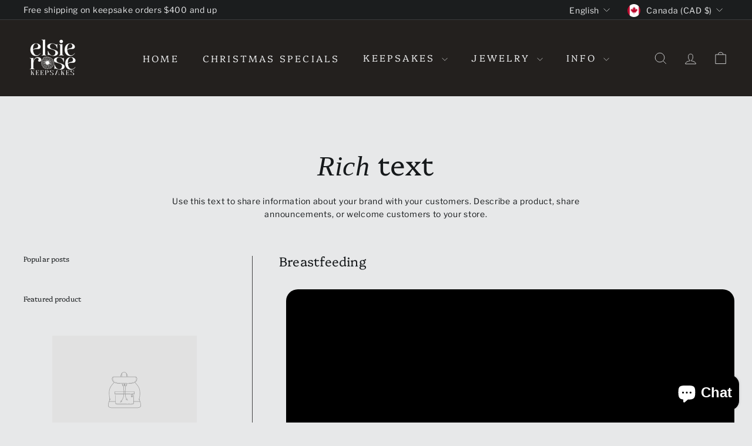

--- FILE ---
content_type: text/html; charset=utf-8
request_url: https://elsierosekeepsakes.com/blogs/breastfeeding
body_size: 57864
content:
<!doctype html>
<html class="no-js" lang="en" dir="ltr">
  <head>
    <script async crossorigin fetchpriority="high" src="/cdn/shopifycloud/importmap-polyfill/es-modules-shim.2.4.0.js"></script>
<script type="application/vnd.locksmith+json" data-locksmith>{"version":"v254","locked":false,"initialized":true,"scope":"blog","access_granted":true,"access_denied":false,"requires_customer":false,"manual_lock":false,"remote_lock":false,"has_timeout":false,"remote_rendered":null,"hide_resource":false,"hide_links_to_resource":false,"transparent":true,"locks":{"all":[],"opened":[]},"keys":[],"keys_signature":"6ffa1ba48a5d44e8d0002239de6dfc249bf732a6436e31a4d8ea7f8506d9656f","state":{"template":"blog","theme":155786248432,"product":null,"collection":null,"page":null,"blog":"breastfeeding","article":null,"app":null},"now":1769046782,"path":"\/blogs\/breastfeeding","locale_root_url":"\/","canonical_url":"https:\/\/elsierosekeepsakes.com\/blogs\/breastfeeding","customer_id":null,"customer_id_signature":"6ffa1ba48a5d44e8d0002239de6dfc249bf732a6436e31a4d8ea7f8506d9656f","cart":null}</script><script data-locksmith>!function(){undefined;!function(){var s=window.Locksmith={},e=document.querySelector('script[type="application/vnd.locksmith+json"]'),n=e&&e.innerHTML;if(s.state={},s.util={},s.loading=!1,n)try{s.state=JSON.parse(n)}catch(d){}if(document.addEventListener&&document.querySelector){var o,i,a,t=[76,79,67,75,83,77,73,84,72,49,49],c=function(){i=t.slice(0)},l="style",r=function(e){e&&27!==e.keyCode&&"click"!==e.type||(document.removeEventListener("keydown",r),document.removeEventListener("click",r),o&&document.body.removeChild(o),o=null)};c(),document.addEventListener("keyup",function(e){if(e.keyCode===i[0]){if(clearTimeout(a),i.shift(),0<i.length)return void(a=setTimeout(c,1e3));c(),r(),(o=document.createElement("div"))[l].width="50%",o[l].maxWidth="1000px",o[l].height="85%",o[l].border="1px rgba(0, 0, 0, 0.2) solid",o[l].background="rgba(255, 255, 255, 0.99)",o[l].borderRadius="4px",o[l].position="fixed",o[l].top="50%",o[l].left="50%",o[l].transform="translateY(-50%) translateX(-50%)",o[l].boxShadow="0 2px 5px rgba(0, 0, 0, 0.3), 0 0 100vh 100vw rgba(0, 0, 0, 0.5)",o[l].zIndex="2147483645";var t=document.createElement("textarea");t.value=JSON.stringify(JSON.parse(n),null,2),t[l].border="none",t[l].display="block",t[l].boxSizing="border-box",t[l].width="100%",t[l].height="100%",t[l].background="transparent",t[l].padding="22px",t[l].fontFamily="monospace",t[l].fontSize="14px",t[l].color="#333",t[l].resize="none",t[l].outline="none",t.readOnly=!0,o.appendChild(t),document.body.appendChild(o),t.addEventListener("click",function(e){e.stopImmediatePropagation()}),t.select(),document.addEventListener("keydown",r),document.addEventListener("click",r)}})}s.isEmbedded=-1!==window.location.search.indexOf("_ab=0&_fd=0&_sc=1"),s.path=s.state.path||window.location.pathname,s.basePath=s.state.locale_root_url.concat("/apps/locksmith").replace(/^\/\//,"/"),s.reloading=!1,s.util.console=window.console||{log:function(){},error:function(){}},s.util.makeUrl=function(e,t){var n,o=s.basePath+e,i=[],a=s.cache();for(n in a)i.push(n+"="+encodeURIComponent(a[n]));for(n in t)i.push(n+"="+encodeURIComponent(t[n]));return s.state.customer_id&&(i.push("customer_id="+encodeURIComponent(s.state.customer_id)),i.push("customer_id_signature="+encodeURIComponent(s.state.customer_id_signature))),o+=(-1===o.indexOf("?")?"?":"&")+i.join("&")},s._initializeCallbacks=[],s.on=function(e,t){if("initialize"!==e)throw'Locksmith.on() currently only supports the "initialize" event';s._initializeCallbacks.push(t)},s.initializeSession=function(e){if(!s.isEmbedded){var t=!1,n=!0,o=!0;(e=e||{}).silent&&(o=n=!(t=!0)),s.ping({silent:t,spinner:n,reload:o,callback:function(){s._initializeCallbacks.forEach(function(e){e()})}})}},s.cache=function(e){var t={};try{var n=function i(e){return(document.cookie.match("(^|; )"+e+"=([^;]*)")||0)[2]};t=JSON.parse(decodeURIComponent(n("locksmith-params")||"{}"))}catch(d){}if(e){for(var o in e)t[o]=e[o];document.cookie="locksmith-params=; expires=Thu, 01 Jan 1970 00:00:00 GMT; path=/",document.cookie="locksmith-params="+encodeURIComponent(JSON.stringify(t))+"; path=/"}return t},s.cache.cart=s.state.cart,s.cache.cartLastSaved=null,s.params=s.cache(),s.util.reload=function(){s.reloading=!0;try{window.location.href=window.location.href.replace(/#.*/,"")}catch(d){s.util.console.error("Preferred reload method failed",d),window.location.reload()}},s.cache.saveCart=function(e){if(!s.cache.cart||s.cache.cart===s.cache.cartLastSaved)return e?e():null;var t=s.cache.cartLastSaved;s.cache.cartLastSaved=s.cache.cart,fetch("/cart/update.js",{method:"POST",headers:{"Content-Type":"application/json",Accept:"application/json"},body:JSON.stringify({attributes:{locksmith:s.cache.cart}})}).then(function(e){if(!e.ok)throw new Error("Cart update failed: "+e.status);return e.json()}).then(function(){e&&e()})["catch"](function(e){if(s.cache.cartLastSaved=t,!s.reloading)throw e})},s.util.spinnerHTML='<style>body{background:#FFF}@keyframes spin{from{transform:rotate(0deg)}to{transform:rotate(360deg)}}#loading{display:flex;width:100%;height:50vh;color:#777;align-items:center;justify-content:center}#loading .spinner{display:block;animation:spin 600ms linear infinite;position:relative;width:50px;height:50px}#loading .spinner-ring{stroke:currentColor;stroke-dasharray:100%;stroke-width:2px;stroke-linecap:round;fill:none}</style><div id="loading"><div class="spinner"><svg width="100%" height="100%"><svg preserveAspectRatio="xMinYMin"><circle class="spinner-ring" cx="50%" cy="50%" r="45%"></circle></svg></svg></div></div>',s.util.clobberBody=function(e){document.body.innerHTML=e},s.util.clobberDocument=function(e){e.responseText&&(e=e.responseText),document.documentElement&&document.removeChild(document.documentElement);var t=document.open("text/html","replace");t.writeln(e),t.close(),setTimeout(function(){var e=t.querySelector("[autofocus]");e&&e.focus()},100)},s.util.serializeForm=function(e){if(e&&"FORM"===e.nodeName){var t,n,o={};for(t=e.elements.length-1;0<=t;t-=1)if(""!==e.elements[t].name)switch(e.elements[t].nodeName){case"INPUT":switch(e.elements[t].type){default:case"text":case"hidden":case"password":case"button":case"reset":case"submit":o[e.elements[t].name]=e.elements[t].value;break;case"checkbox":case"radio":e.elements[t].checked&&(o[e.elements[t].name]=e.elements[t].value);break;case"file":}break;case"TEXTAREA":o[e.elements[t].name]=e.elements[t].value;break;case"SELECT":switch(e.elements[t].type){case"select-one":o[e.elements[t].name]=e.elements[t].value;break;case"select-multiple":for(n=e.elements[t].options.length-1;0<=n;n-=1)e.elements[t].options[n].selected&&(o[e.elements[t].name]=e.elements[t].options[n].value)}break;case"BUTTON":switch(e.elements[t].type){case"reset":case"submit":case"button":o[e.elements[t].name]=e.elements[t].value}}return o}},s.util.on=function(e,a,s,t){t=t||document;var c="locksmith-"+e+a,n=function(e){var t=e.target,n=e.target.parentElement,o=t&&t.className&&(t.className.baseVal||t.className)||"",i=n&&n.className&&(n.className.baseVal||n.className)||"";("string"==typeof o&&-1!==o.split(/\s+/).indexOf(a)||"string"==typeof i&&-1!==i.split(/\s+/).indexOf(a))&&!e[c]&&(e[c]=!0,s(e))};t.attachEvent?t.attachEvent(e,n):t.addEventListener(e,n,!1)},s.util.enableActions=function(e){s.util.on("click","locksmith-action",function(e){e.preventDefault();var t=e.target;t.dataset.confirmWith&&!confirm(t.dataset.confirmWith)||(t.disabled=!0,t.innerText=t.dataset.disableWith,s.post("/action",t.dataset.locksmithParams,{spinner:!1,type:"text",success:function(e){(e=JSON.parse(e.responseText)).message&&alert(e.message),s.util.reload()}}))},e)},s.util.inject=function(e,t){var n=["data","locksmith","append"];if(-1!==t.indexOf(n.join("-"))){var o=document.createElement("div");o.innerHTML=t,e.appendChild(o)}else e.innerHTML=t;var i,a,s=e.querySelectorAll("script");for(a=0;a<s.length;++a){i=s[a];var c=document.createElement("script");if(i.type&&(c.type=i.type),i.src)c.src=i.src;else{var l=document.createTextNode(i.innerHTML);c.appendChild(l)}e.appendChild(c)}var r=e.querySelector("[autofocus]");r&&r.focus()},s.post=function(e,t,n){!1!==(n=n||{}).spinner&&s.util.clobberBody(s.util.spinnerHTML);var o={};n.container===document?(o.layout=1,n.success=function(e){s.util.clobberDocument(e)}):n.container&&(o.layout=0,n.success=function(e){var t=document.getElementById(n.container);s.util.inject(t,e),t.id===t.firstChild.id&&t.parentElement.replaceChild(t.firstChild,t)}),n.form_type&&(t.form_type=n.form_type),n.include_layout_classes!==undefined&&(t.include_layout_classes=n.include_layout_classes),n.lock_id!==undefined&&(t.lock_id=n.lock_id),s.loading=!0;var i=s.util.makeUrl(e,o),a="json"===n.type||"text"===n.type;fetch(i,{method:"POST",headers:{"Content-Type":"application/json",Accept:a?"application/json":"text/html"},body:JSON.stringify(t)}).then(function(e){if(!e.ok)throw new Error("Request failed: "+e.status);return e.text()}).then(function(e){var t=n.success||s.util.clobberDocument;t(a?{responseText:e}:e)})["catch"](function(e){if(!s.reloading)if("dashboard.weglot.com"!==window.location.host){if(!n.silent)throw alert("Something went wrong! Please refresh and try again."),e;console.error(e)}else console.error(e)})["finally"](function(){s.loading=!1})},s.postResource=function(e,t){e.path=s.path,e.search=window.location.search,e.state=s.state,e.passcode&&(e.passcode=e.passcode.trim()),e.email&&(e.email=e.email.trim()),e.state.cart=s.cache.cart,e.locksmith_json=s.jsonTag,e.locksmith_json_signature=s.jsonTagSignature,s.post("/resource",e,t)},s.ping=function(e){if(!s.isEmbedded){e=e||{};s.post("/ping",{path:s.path,search:window.location.search,state:s.state},{spinner:!!e.spinner,silent:"undefined"==typeof e.silent||e.silent,type:"text",success:function(e){e&&e.responseText?(e=JSON.parse(e.responseText)).messages&&0<e.messages.length&&s.showMessages(e.messages):console.error("[Locksmith] Invalid result in ping callback:",e)}})}},s.timeoutMonitor=function(){var e=s.cache.cart;s.ping({callback:function(){e!==s.cache.cart||setTimeout(function(){s.timeoutMonitor()},6e4)}})},s.showMessages=function(e){var t=document.createElement("div");t.style.position="fixed",t.style.left=0,t.style.right=0,t.style.bottom="-50px",t.style.opacity=0,t.style.background="#191919",t.style.color="#ddd",t.style.transition="bottom 0.2s, opacity 0.2s",t.style.zIndex=999999,t.innerHTML="        <style>          .locksmith-ab .locksmith-b { display: none; }          .locksmith-ab.toggled .locksmith-b { display: flex; }          .locksmith-ab.toggled .locksmith-a { display: none; }          .locksmith-flex { display: flex; flex-wrap: wrap; justify-content: space-between; align-items: center; padding: 10px 20px; }          .locksmith-message + .locksmith-message { border-top: 1px #555 solid; }          .locksmith-message a { color: inherit; font-weight: bold; }          .locksmith-message a:hover { color: inherit; opacity: 0.8; }          a.locksmith-ab-toggle { font-weight: inherit; text-decoration: underline; }          .locksmith-text { flex-grow: 1; }          .locksmith-cta { flex-grow: 0; text-align: right; }          .locksmith-cta button { transform: scale(0.8); transform-origin: left; }          .locksmith-cta > * { display: block; }          .locksmith-cta > * + * { margin-top: 10px; }          .locksmith-message a.locksmith-close { flex-grow: 0; text-decoration: none; margin-left: 15px; font-size: 30px; font-family: monospace; display: block; padding: 2px 10px; }                    @media screen and (max-width: 600px) {            .locksmith-wide-only { display: none !important; }            .locksmith-flex { padding: 0 15px; }            .locksmith-flex > * { margin-top: 5px; margin-bottom: 5px; }            .locksmith-cta { text-align: left; }          }                    @media screen and (min-width: 601px) {            .locksmith-narrow-only { display: none !important; }          }        </style>      "+e.map(function(e){return'<div class="locksmith-message">'+e+"</div>"}).join(""),document.body.appendChild(t),document.body.style.position="relative",document.body.parentElement.style.paddingBottom=t.offsetHeight+"px",setTimeout(function(){t.style.bottom=0,t.style.opacity=1},50),s.util.on("click","locksmith-ab-toggle",function(e){e.preventDefault();for(var t=e.target.parentElement;-1===t.className.split(" ").indexOf("locksmith-ab");)t=t.parentElement;-1!==t.className.split(" ").indexOf("toggled")?t.className=t.className.replace("toggled",""):t.className=t.className+" toggled"}),s.util.enableActions(t)}}()}();</script>
      <script data-locksmith>Locksmith.cache.cart=null</script>

  <script data-locksmith>Locksmith.jsonTag="{\"version\":\"v254\",\"locked\":false,\"initialized\":true,\"scope\":\"blog\",\"access_granted\":true,\"access_denied\":false,\"requires_customer\":false,\"manual_lock\":false,\"remote_lock\":false,\"has_timeout\":false,\"remote_rendered\":null,\"hide_resource\":false,\"hide_links_to_resource\":false,\"transparent\":true,\"locks\":{\"all\":[],\"opened\":[]},\"keys\":[],\"keys_signature\":\"6ffa1ba48a5d44e8d0002239de6dfc249bf732a6436e31a4d8ea7f8506d9656f\",\"state\":{\"template\":\"blog\",\"theme\":155786248432,\"product\":null,\"collection\":null,\"page\":null,\"blog\":\"breastfeeding\",\"article\":null,\"app\":null},\"now\":1769046782,\"path\":\"\\\/blogs\\\/breastfeeding\",\"locale_root_url\":\"\\\/\",\"canonical_url\":\"https:\\\/\\\/elsierosekeepsakes.com\\\/blogs\\\/breastfeeding\",\"customer_id\":null,\"customer_id_signature\":\"6ffa1ba48a5d44e8d0002239de6dfc249bf732a6436e31a4d8ea7f8506d9656f\",\"cart\":null}";Locksmith.jsonTagSignature="483a8f94cab96b3196c7201c4a56909dcd9dccde1e96478f45128197bc0b1813"</script>
    <meta charset="utf-8">
    <meta http-equiv="X-UA-Compatible" content="IE=edge,chrome=1">
    <meta name="viewport" content="width=device-width,initial-scale=1">
    <meta name="theme-color" content="#16191b">
    <link rel="canonical" href="https://elsierosekeepsakes.com/blogs/breastfeeding">
    <link rel="preconnect" href="https://fonts.shopifycdn.com" crossorigin>
    <link rel="dns-prefetch" href="https://ajax.googleapis.com">
    <link rel="dns-prefetch" href="https://maps.googleapis.com">
    <link rel="dns-prefetch" href="https://maps.gstatic.com">
<title>Breastfeeding &ndash; Elsie Rose Keepsakes </title>

<meta property="og:site_name" content="Elsie Rose Keepsakes ">
<meta property="og:url" content="https://elsierosekeepsakes.com/blogs/breastfeeding"><meta property="og:title" content="Breastfeeding">
<meta property="og:type" content="website">
<meta property="og:description" content="At Elsie Rose Keepsakes we specialize hand made DNA keepsake artistry, creating pieces as unique as you are
Jewellery designs handcrafted with love, made from your very own unique inclusion materials such as, breastmilk, hair clippings, a loved one's ashes, baby's umbilical, encapsulated placenta, natural elements">
<meta property="og:image" content="http://elsierosekeepsakes.com/cdn/shop/files/Secondary_13_copy.png?v=1657552347">
<meta property="og:image:secure_url" content="https://elsierosekeepsakes.com/cdn/shop/files/Secondary_13_copy.png?v=1657552347">
<meta property="og:image:width" content="3960">
  <meta property="og:image:height" content="3960"><meta name="twitter:site" content="@">
<meta name="twitter:card" content="summary_large_image"><meta name="twitter:title" content="Breastfeeding">
<meta name="twitter:description" content="At Elsie Rose Keepsakes we specialize hand made DNA keepsake artistry, creating pieces as unique as you are
Jewellery designs handcrafted with love, made from your very own unique inclusion materials such as, breastmilk, hair clippings, a loved one's ashes, baby's umbilical, encapsulated placenta, natural elements">

<style data-shopify>@font-face {
  font-family: Platypi;
  font-weight: 300;
  font-style: normal;
  font-display: swap;
  src: url("//elsierosekeepsakes.com/cdn/fonts/platypi/platypi_n3.ca2828fbaa4e8cdd776c210f4bde9eebc87cbc7d.woff2") format("woff2"),
       url("//elsierosekeepsakes.com/cdn/fonts/platypi/platypi_n3.e0a33bb0825d6f004d3a36a491393238de4feafa.woff") format("woff");
}

  @font-face {
  font-family: "Libre Franklin";
  font-weight: 400;
  font-style: normal;
  font-display: swap;
  src: url("//elsierosekeepsakes.com/cdn/fonts/libre_franklin/librefranklin_n4.a9b0508e1ffb743a0fd6d0614768959c54a27d86.woff2") format("woff2"),
       url("//elsierosekeepsakes.com/cdn/fonts/libre_franklin/librefranklin_n4.948f6f27caf8552b1a9560176e3f14eeb2c6f202.woff") format("woff");
}


  @font-face {
  font-family: "Libre Franklin";
  font-weight: 600;
  font-style: normal;
  font-display: swap;
  src: url("//elsierosekeepsakes.com/cdn/fonts/libre_franklin/librefranklin_n6.c976b0b721ea92417572301ef17640150832a2b9.woff2") format("woff2"),
       url("//elsierosekeepsakes.com/cdn/fonts/libre_franklin/librefranklin_n6.bb41783c980fb0a0dad0f0403cbcc7159efe6030.woff") format("woff");
}

  @font-face {
  font-family: "Libre Franklin";
  font-weight: 400;
  font-style: italic;
  font-display: swap;
  src: url("//elsierosekeepsakes.com/cdn/fonts/libre_franklin/librefranklin_i4.5cee60cade760b32c7b489f9d561e97341909d7c.woff2") format("woff2"),
       url("//elsierosekeepsakes.com/cdn/fonts/libre_franklin/librefranklin_i4.2f9ee939c2cc82522dfb62e1a084861f9beeb411.woff") format("woff");
}

  @font-face {
  font-family: "Libre Franklin";
  font-weight: 600;
  font-style: italic;
  font-display: swap;
  src: url("//elsierosekeepsakes.com/cdn/fonts/libre_franklin/librefranklin_i6.7ae53255ab44c18176e5c1c169a009f635aeb949.woff2") format("woff2"),
       url("//elsierosekeepsakes.com/cdn/fonts/libre_franklin/librefranklin_i6.c8eb9c307a8e927dcb30218e64b5b81edbc09ee3.woff") format("woff");
}

</style><link href="//elsierosekeepsakes.com/cdn/shop/t/33/assets/components.css?v=111602639527114196311757866536" rel="stylesheet" type="text/css" media="all" />

<style data-shopify>:root {
    --color-body: #e7e8e9;
    --color-body-alpha-005: rgba(231, 232, 233, 0.05);
    --color-body-dim: #dadbdd;

    --color-border: #434343;

    --color-button-primary: #16191b;
    --color-button-primary-light: #2d3337;
    --color-button-primary-dim: #0b0c0d;
    --color-button-primary-text: #f5f5f5;

    --color-cart-dot: #f5fafa;
    --color-cart-dot-text: #23201e;

    --color-footer: #16191b;
    --color-footer-border: #20262a;
    --color-footer-text: #ffffff;

    --color-link: #16191b;

    --color-modal-bg: rgba(0, 0, 0, 0.6);

    --color-nav: #23201e;
    --color-nav-search: #0c0b0b;
    --color-nav-text: #e7e8e9;

    --color-price: #16191b;

    --color-sale-tag: #e7d5b0;
    --color-sale-tag-text: #000000;

    --color-scheme-1-text: #e4e6e7;
    --color-scheme-1-bg: #23201e;
    --color-scheme-2-text: #676c6e;
    --color-scheme-2-bg: #000000;
    --color-scheme-3-text: #e7e7e7;
    --color-scheme-3-bg: #1b1d1e;

    --color-text-body: #16191b;
    --color-text-body-alpha-005: rgba(22, 25, 27, 0.05);
    --color-text-body-alpha-008: rgba(22, 25, 27, 0.08);
    --color-text-savings: #d95f76;

    --color-toolbar: #1b1d1e;
    --color-toolbar-text: #e7e8e9;

    --url-ico-select: url(//elsierosekeepsakes.com/cdn/shop/t/33/assets/ico-select.svg);
    --url-swirl-svg: url(//elsierosekeepsakes.com/cdn/shop/t/33/assets/swirl.svg);

    --header-padding-bottom: 0;

    --page-top-padding: 35px;
    --page-narrow: 780px;
    --page-width-padding: 40px;
    --grid-gutter: 22px;
    --index-section-padding: 60px;
    --section-header-bottom: 40px;
    --collapsible-icon-width: 12px;

    --size-chart-margin: 30px 0;
    --size-chart-icon-margin: 5px;

    --newsletter-reminder-padding: 20px 30px 20px 25px;

    --text-frame-margin: 10px;

    /*Shop Pay Installments*/
    --color-body-text: #16191b;
    --color-body: #e7e8e9;
    --color-bg: #e7e8e9;

    --type-header-primary: Platypi;
    --type-header-fallback: serif;
    --type-header-size: 22px;
    --type-header-weight: 300;
    --type-header-line-height: 0.8;
    --type-header-spacing: 0.01em;

    
      --type-header-transform: none;
    

    --type-base-primary:"Libre Franklin";
    --type-base-fallback:sans-serif;
    --type-base-size: 14px;
    --type-base-weight: 400;
    --type-base-spacing: 0.05em;
    --type-base-line-height: 1.6;

    --color-small-image-bg: #000000;
    --color-small-image-bg-dark: #000000;
    --color-large-image-bg: #000000;
    --color-large-image-bg-light: #212121;

    --icon-stroke-width: 2px;
    --icon-stroke-line-join: round;

    
      --button-radius: 50px;
      --button-padding: 11px 25px;
    

    
      --roundness: 20px;
    

    
      --grid-thickness: 0;
    

    --product-tile-margin: 12%;
    --collection-tile-margin: 0%;

    --swatch-size: 30px;

    
      --swatch-border-radius: 50%;
    
  }

  @media screen and (max-width: 768px) {
    :root {
      --page-top-padding: 15px;
      --page-narrow: 330px;
      --page-width-padding: 17px;
      --grid-gutter: 16px;
      --index-section-padding: 40px;
      --section-header-bottom: 25px;
      --collapsible-icon-width: 10px;
      --text-frame-margin: 7px;
      --type-base-size: 12px;

      
        --roundness: 15px;
        --button-padding: 9px 25px;
      
    }
  }</style><link href="//elsierosekeepsakes.com/cdn/shop/t/33/assets/overrides.css?v=12070127214440746471757866533" rel="stylesheet" type="text/css" media="all" />
<style data-shopify>:root {
        --product-grid-padding: 10px;
        --input-button-gap: 8px;
      }</style><script>
      document.documentElement.className = document.documentElement.className.replace('no-js', 'js');

      window.theme = window.theme || {};
      theme.settings = {
        themeName: 'Gem',
        themeVersion: '4.0.1', // x-release-please-version
      };
    </script><script type="importmap">
{
  "imports": {
    "@archetype-themes/custom-elements/base-media": "//elsierosekeepsakes.com/cdn/shop/t/33/assets/base-media.js?v=180215418933095669231757866533",
    "@archetype-themes/custom-elements/disclosure": "//elsierosekeepsakes.com/cdn/shop/t/33/assets/disclosure.js?v=182459945533096787091757866533",
    "@archetype-themes/custom-elements/header-search": "//elsierosekeepsakes.com/cdn/shop/t/33/assets/header-search.js?v=14790263600647437351757866535",
    "@archetype-themes/custom-elements/product-recommendations": "//elsierosekeepsakes.com/cdn/shop/t/33/assets/product-recommendations.js?v=76410797257285949611757866535",
    "@archetype-themes/custom-elements/swatches": "//elsierosekeepsakes.com/cdn/shop/t/33/assets/swatches.js?v=115748111205220542111757866533",
    "@archetype-themes/custom-elements/theme-element": "//elsierosekeepsakes.com/cdn/shop/t/33/assets/theme-element.js?v=23783870107938227301757866533",
    "@archetype-themes/modules/cart-form": "//elsierosekeepsakes.com/cdn/shop/t/33/assets/cart-form.js?v=112467115607385685851757866535",
    "@archetype-themes/modules/clone-footer": "//elsierosekeepsakes.com/cdn/shop/t/33/assets/clone-footer.js?v=65189253863211222311757866536",
    "@archetype-themes/modules/collection-sidebar": "//elsierosekeepsakes.com/cdn/shop/t/33/assets/collection-sidebar.js?v=1325888889692973131757866536",
    "@archetype-themes/modules/drawers": "//elsierosekeepsakes.com/cdn/shop/t/33/assets/drawers.js?v=133655453772475736011757866533",
    "@archetype-themes/modules/modal": "//elsierosekeepsakes.com/cdn/shop/t/33/assets/modal.js?v=158707362359803246971757866536",
    "@archetype-themes/modules/nav-dropdown": "//elsierosekeepsakes.com/cdn/shop/t/33/assets/nav-dropdown.js?v=161891049847192907061757866535",
    "@archetype-themes/modules/photoswipe": "//elsierosekeepsakes.com/cdn/shop/t/33/assets/photoswipe.js?v=26893319410327140681757866536",
    "@archetype-themes/modules/slideshow": "//elsierosekeepsakes.com/cdn/shop/t/33/assets/slideshow.js?v=126977017077271715931757866536",
    "@archetype-themes/utils/a11y": "//elsierosekeepsakes.com/cdn/shop/t/33/assets/a11y.js?v=42141139595583154601757866535",
    "@archetype-themes/utils/ajax-renderer": "//elsierosekeepsakes.com/cdn/shop/t/33/assets/ajax-renderer.js?v=17957378971572593961757866535",
    "@archetype-themes/utils/currency": "//elsierosekeepsakes.com/cdn/shop/t/33/assets/currency.js?v=93335643952206747231757866535",
    "@archetype-themes/utils/events": "//elsierosekeepsakes.com/cdn/shop/t/33/assets/events.js?v=41484686344495800011757866533",
    "@archetype-themes/utils/product-loader": "//elsierosekeepsakes.com/cdn/shop/t/33/assets/product-loader.js?v=71947287259713254281757866534",
    "@archetype-themes/utils/resource-loader": "//elsierosekeepsakes.com/cdn/shop/t/33/assets/resource-loader.js?v=81301169148003274841757866536",
    "@archetype-themes/utils/storage": "//elsierosekeepsakes.com/cdn/shop/t/33/assets/storage.js?v=165714144265540632071757866536",
    "@archetype-themes/utils/theme-editor-event-handler-mixin": "//elsierosekeepsakes.com/cdn/shop/t/33/assets/theme-editor-event-handler-mixin.js?v=114462069356338668731757866536",
    "@archetype-themes/utils/utils": "//elsierosekeepsakes.com/cdn/shop/t/33/assets/utils.js?v=117964846174238173191757866535",
    "@archetype-themes/vendors/flickity": "//elsierosekeepsakes.com/cdn/shop/t/33/assets/flickity.js?v=180040601754775719741757866536",
    "@archetype-themes/vendors/flickity-fade": "//elsierosekeepsakes.com/cdn/shop/t/33/assets/flickity-fade.js?v=7618156608010510071757866533",
    "@archetype-themes/vendors/in-view": "//elsierosekeepsakes.com/cdn/shop/t/33/assets/in-view.js?v=158303221847540477331757866533",
    "@archetype-themes/vendors/photoswipe-ui-default.min": "//elsierosekeepsakes.com/cdn/shop/t/33/assets/photoswipe-ui-default.min.js?v=153569421128418950921757866533",
    "@archetype-themes/vendors/photoswipe.min": "//elsierosekeepsakes.com/cdn/shop/t/33/assets/photoswipe.min.js?v=159595140210348923361757866534",
    "components/add-to-cart": "//elsierosekeepsakes.com/cdn/shop/t/33/assets/add-to-cart.js?v=157761415605003885381757866535",
    "components/announcement-bar": "//elsierosekeepsakes.com/cdn/shop/t/33/assets/announcement-bar.js?v=121029201872210647121757866536",
    "components/block-buy-buttons": "//elsierosekeepsakes.com/cdn/shop/t/33/assets/block-buy-buttons.js?v=56380689241029412871757866533",
    "components/block-price": "//elsierosekeepsakes.com/cdn/shop/t/33/assets/block-price.js?v=174793000406617112591757866535",
    "components/block-variant-picker": "//elsierosekeepsakes.com/cdn/shop/t/33/assets/block-variant-picker.js?v=100675464509634971691757866533",
    "components/cart-note": "//elsierosekeepsakes.com/cdn/shop/t/33/assets/cart-note.js?v=56198602689862001351757866535",
    "components/close-cart": "//elsierosekeepsakes.com/cdn/shop/t/33/assets/close-cart.js?v=122851508247342011791757866536",
    "components/collapsible": "//elsierosekeepsakes.com/cdn/shop/t/33/assets/collapsible.js?v=177773173634684916621757866533",
    "components/collection-mobile-filters": "//elsierosekeepsakes.com/cdn/shop/t/33/assets/collection-mobile-filters.js?v=141085733159431533581757866534",
    "components/gift-card-recipient-form": "//elsierosekeepsakes.com/cdn/shop/t/33/assets/gift-card-recipient-form.js?v=25114532869471163621757866536",
    "components/header-cart-drawer": "//elsierosekeepsakes.com/cdn/shop/t/33/assets/header-cart-drawer.js?v=10438076937880405391757866535",
    "components/header-drawer": "//elsierosekeepsakes.com/cdn/shop/t/33/assets/header-drawer.js?v=12194218155632391321757866533",
    "components/header-mobile-nav": "//elsierosekeepsakes.com/cdn/shop/t/33/assets/header-mobile-nav.js?v=77324086688366174111757866534",
    "components/header-nav": "//elsierosekeepsakes.com/cdn/shop/t/33/assets/header-nav.js?v=134448756228213604281757866535",
    "components/item-grid": "//elsierosekeepsakes.com/cdn/shop/t/33/assets/item-grid.js?v=109905781791598941741757866533",
    "components/lightbox": "//elsierosekeepsakes.com/cdn/shop/t/33/assets/lightbox.js?v=156646539613027545861757866535",
    "components/map": "//elsierosekeepsakes.com/cdn/shop/t/33/assets/map.js?v=113321260895345124881757866536",
    "components/model-media": "//elsierosekeepsakes.com/cdn/shop/t/33/assets/model-media.js?v=72293555598817173731757866534",
    "components/newsletter-reminder": "//elsierosekeepsakes.com/cdn/shop/t/33/assets/newsletter-reminder.js?v=35744343425145152751757866532",
    "components/parallax-image": "//elsierosekeepsakes.com/cdn/shop/t/33/assets/parallax-image.js?v=59188309605188605141757866534",
    "components/predictive-search": "//elsierosekeepsakes.com/cdn/shop/t/33/assets/predictive-search.js?v=165210660372665716981757866534",
    "components/price-range": "//elsierosekeepsakes.com/cdn/shop/t/33/assets/price-range.js?v=87243038936141742371757866535",
    "components/product-images": "//elsierosekeepsakes.com/cdn/shop/t/33/assets/product-images.js?v=101208797313625026491757866534",
    "components/product-inventory": "//elsierosekeepsakes.com/cdn/shop/t/33/assets/product-inventory.js?v=69607211263097186841757866534",
    "components/quantity-selector": "//elsierosekeepsakes.com/cdn/shop/t/33/assets/quantity-selector.js?v=29811676615099985201757866535",
    "components/quick-add": "//elsierosekeepsakes.com/cdn/shop/t/33/assets/quick-add.js?v=112070224713420499361757866533",
    "components/quick-shop": "//elsierosekeepsakes.com/cdn/shop/t/33/assets/quick-shop.js?v=169214600794817870211757866535",
    "components/rte": "//elsierosekeepsakes.com/cdn/shop/t/33/assets/rte.js?v=175428553801475883871757866533",
    "components/section-advanced-accordion": "//elsierosekeepsakes.com/cdn/shop/t/33/assets/section-advanced-accordion.js?v=172994900201510659141757866533",
    "components/section-age-verification-popup": "//elsierosekeepsakes.com/cdn/shop/t/33/assets/section-age-verification-popup.js?v=133696332194319723851757866534",
    "components/section-background-image-text": "//elsierosekeepsakes.com/cdn/shop/t/33/assets/section-background-image-text.js?v=21722524035606903071757866535",
    "components/section-collection-header": "//elsierosekeepsakes.com/cdn/shop/t/33/assets/section-collection-header.js?v=38468508189529151931757866533",
    "components/section-countdown": "//elsierosekeepsakes.com/cdn/shop/t/33/assets/section-countdown.js?v=75237863181774550081757866536",
    "components/section-footer": "//elsierosekeepsakes.com/cdn/shop/t/33/assets/section-footer.js?v=148713697742347807881757866533",
    "components/section-header": "//elsierosekeepsakes.com/cdn/shop/t/33/assets/section-header.js?v=146891184291599232001757866535",
    "components/section-hotspots": "//elsierosekeepsakes.com/cdn/shop/t/33/assets/section-hotspots.js?v=123038301200020945031757866534",
    "components/section-image-compare": "//elsierosekeepsakes.com/cdn/shop/t/33/assets/section-image-compare.js?v=84708806597935999591757866534",
    "components/section-main-addresses": "//elsierosekeepsakes.com/cdn/shop/t/33/assets/section-main-addresses.js?v=38269558316828166111757866533",
    "components/section-main-cart": "//elsierosekeepsakes.com/cdn/shop/t/33/assets/section-main-cart.js?v=104282612614769570861757866536",
    "components/section-main-login": "//elsierosekeepsakes.com/cdn/shop/t/33/assets/section-main-login.js?v=141583384861984065451757866535",
    "components/section-media-text": "//elsierosekeepsakes.com/cdn/shop/t/33/assets/section-media-text.js?v=137615336764249550981757866535",
    "components/section-more-products-vendor": "//elsierosekeepsakes.com/cdn/shop/t/33/assets/section-more-products-vendor.js?v=139037179476081649891757866536",
    "components/section-newsletter-popup": "//elsierosekeepsakes.com/cdn/shop/t/33/assets/section-newsletter-popup.js?v=14748164573072822331757866534",
    "components/section-password-header": "//elsierosekeepsakes.com/cdn/shop/t/33/assets/section-password-header.js?v=180461259096248157561757866536",
    "components/section-recently-viewed": "//elsierosekeepsakes.com/cdn/shop/t/33/assets/section-recently-viewed.js?v=55908193119123770971757866533",
    "components/section-testimonials": "//elsierosekeepsakes.com/cdn/shop/t/33/assets/section-testimonials.js?v=1105492954700041671757866536",
    "components/store-availability": "//elsierosekeepsakes.com/cdn/shop/t/33/assets/store-availability.js?v=3599424513449990531757866534",
    "components/theme-editor": "//elsierosekeepsakes.com/cdn/shop/t/33/assets/theme-editor.js?v=7962243367912863361757866533",
    "components/toggle-cart": "//elsierosekeepsakes.com/cdn/shop/t/33/assets/toggle-cart.js?v=38431333347854231931757866533",
    "components/toggle-menu": "//elsierosekeepsakes.com/cdn/shop/t/33/assets/toggle-menu.js?v=184417730195572818991757866536",
    "components/toggle-search": "//elsierosekeepsakes.com/cdn/shop/t/33/assets/toggle-search.js?v=152152935064256525541757866534",
    "components/tool-tip": "//elsierosekeepsakes.com/cdn/shop/t/33/assets/tool-tip.js?v=111952048857288946281757866536",
    "components/tool-tip-trigger": "//elsierosekeepsakes.com/cdn/shop/t/33/assets/tool-tip-trigger.js?v=51579085798980736711757866535",
    "components/variant-sku": "//elsierosekeepsakes.com/cdn/shop/t/33/assets/variant-sku.js?v=181636493864733257641757866536",
    "components/video-media": "//elsierosekeepsakes.com/cdn/shop/t/33/assets/video-media.js?v=117747228584985477391757866534",
    "nouislider": "//elsierosekeepsakes.com/cdn/shop/t/33/assets/nouislider.js?v=100438778919154896961757866535"
  }
}
</script>
<script>
  if (!(HTMLScriptElement.supports && HTMLScriptElement.supports('importmap'))) {
    const el = document.createElement('script')
    el.async = true
    el.src = "//elsierosekeepsakes.com/cdn/shop/t/33/assets/es-module-shims.min.js?v=3197203922110785981757866536"
    document.head.appendChild(el)
  }
</script>

<script type="module" src="//elsierosekeepsakes.com/cdn/shop/t/33/assets/is-land.min.js?v=92343381495565747271757866535"></script>



<script type="module">
  try {
    const importMap = document.querySelector('script[type="importmap"]')
    const importMapJson = JSON.parse(importMap.textContent)
    const importMapModules = Object.values(importMapJson.imports)
    for (let i = 0; i < importMapModules.length; i++) {
      const link = document.createElement('link')
      link.rel = 'modulepreload'
      link.href = importMapModules[i]
      document.head.appendChild(link)
    }
  } catch (e) {
    console.error(e)
  }
</script>

<script>window.performance && window.performance.mark && window.performance.mark('shopify.content_for_header.start');</script><meta name="google-site-verification" content="vbLetCApJ95uAXlpUXV3XNNTz-38ezfj1YgFNMy3NV0">
<meta id="shopify-digital-wallet" name="shopify-digital-wallet" content="/62084907248/digital_wallets/dialog">
<meta name="shopify-checkout-api-token" content="51d5c2edc9fdba70b3e45292b8dcda85">
<meta id="in-context-paypal-metadata" data-shop-id="62084907248" data-venmo-supported="false" data-environment="production" data-locale="en_US" data-paypal-v4="true" data-currency="CAD">
<link rel="alternate" type="application/atom+xml" title="Feed" href="/blogs/breastfeeding.atom" />
<script async="async" src="/checkouts/internal/preloads.js?locale=en-CA"></script>
<link rel="preconnect" href="https://shop.app" crossorigin="anonymous">
<script async="async" src="https://shop.app/checkouts/internal/preloads.js?locale=en-CA&shop_id=62084907248" crossorigin="anonymous"></script>
<script id="apple-pay-shop-capabilities" type="application/json">{"shopId":62084907248,"countryCode":"CA","currencyCode":"CAD","merchantCapabilities":["supports3DS"],"merchantId":"gid:\/\/shopify\/Shop\/62084907248","merchantName":"Elsie Rose Keepsakes ","requiredBillingContactFields":["postalAddress","email"],"requiredShippingContactFields":["postalAddress","email"],"shippingType":"shipping","supportedNetworks":["visa","masterCard","amex","discover","interac","jcb"],"total":{"type":"pending","label":"Elsie Rose Keepsakes ","amount":"1.00"},"shopifyPaymentsEnabled":true,"supportsSubscriptions":true}</script>
<script id="shopify-features" type="application/json">{"accessToken":"51d5c2edc9fdba70b3e45292b8dcda85","betas":["rich-media-storefront-analytics"],"domain":"elsierosekeepsakes.com","predictiveSearch":true,"shopId":62084907248,"locale":"en"}</script>
<script>var Shopify = Shopify || {};
Shopify.shop = "elsie-rose-keepsakes.myshopify.com";
Shopify.locale = "en";
Shopify.currency = {"active":"CAD","rate":"1.0"};
Shopify.country = "CA";
Shopify.theme = {"name":"Gem September 2025","id":155786248432,"schema_name":"Gem","schema_version":"4.0.1","theme_store_id":2222,"role":"main"};
Shopify.theme.handle = "null";
Shopify.theme.style = {"id":null,"handle":null};
Shopify.cdnHost = "elsierosekeepsakes.com/cdn";
Shopify.routes = Shopify.routes || {};
Shopify.routes.root = "/";</script>
<script type="module">!function(o){(o.Shopify=o.Shopify||{}).modules=!0}(window);</script>
<script>!function(o){function n(){var o=[];function n(){o.push(Array.prototype.slice.apply(arguments))}return n.q=o,n}var t=o.Shopify=o.Shopify||{};t.loadFeatures=n(),t.autoloadFeatures=n()}(window);</script>
<script>
  window.ShopifyPay = window.ShopifyPay || {};
  window.ShopifyPay.apiHost = "shop.app\/pay";
  window.ShopifyPay.redirectState = null;
</script>
<script id="shop-js-analytics" type="application/json">{"pageType":"blog"}</script>
<script defer="defer" async type="module" src="//elsierosekeepsakes.com/cdn/shopifycloud/shop-js/modules/v2/client.init-shop-cart-sync_BT-GjEfc.en.esm.js"></script>
<script defer="defer" async type="module" src="//elsierosekeepsakes.com/cdn/shopifycloud/shop-js/modules/v2/chunk.common_D58fp_Oc.esm.js"></script>
<script defer="defer" async type="module" src="//elsierosekeepsakes.com/cdn/shopifycloud/shop-js/modules/v2/chunk.modal_xMitdFEc.esm.js"></script>
<script type="module">
  await import("//elsierosekeepsakes.com/cdn/shopifycloud/shop-js/modules/v2/client.init-shop-cart-sync_BT-GjEfc.en.esm.js");
await import("//elsierosekeepsakes.com/cdn/shopifycloud/shop-js/modules/v2/chunk.common_D58fp_Oc.esm.js");
await import("//elsierosekeepsakes.com/cdn/shopifycloud/shop-js/modules/v2/chunk.modal_xMitdFEc.esm.js");

  window.Shopify.SignInWithShop?.initShopCartSync?.({"fedCMEnabled":true,"windoidEnabled":true});

</script>
<script>
  window.Shopify = window.Shopify || {};
  if (!window.Shopify.featureAssets) window.Shopify.featureAssets = {};
  window.Shopify.featureAssets['shop-js'] = {"shop-cart-sync":["modules/v2/client.shop-cart-sync_DZOKe7Ll.en.esm.js","modules/v2/chunk.common_D58fp_Oc.esm.js","modules/v2/chunk.modal_xMitdFEc.esm.js"],"init-fed-cm":["modules/v2/client.init-fed-cm_B6oLuCjv.en.esm.js","modules/v2/chunk.common_D58fp_Oc.esm.js","modules/v2/chunk.modal_xMitdFEc.esm.js"],"shop-cash-offers":["modules/v2/client.shop-cash-offers_D2sdYoxE.en.esm.js","modules/v2/chunk.common_D58fp_Oc.esm.js","modules/v2/chunk.modal_xMitdFEc.esm.js"],"shop-login-button":["modules/v2/client.shop-login-button_QeVjl5Y3.en.esm.js","modules/v2/chunk.common_D58fp_Oc.esm.js","modules/v2/chunk.modal_xMitdFEc.esm.js"],"pay-button":["modules/v2/client.pay-button_DXTOsIq6.en.esm.js","modules/v2/chunk.common_D58fp_Oc.esm.js","modules/v2/chunk.modal_xMitdFEc.esm.js"],"shop-button":["modules/v2/client.shop-button_DQZHx9pm.en.esm.js","modules/v2/chunk.common_D58fp_Oc.esm.js","modules/v2/chunk.modal_xMitdFEc.esm.js"],"avatar":["modules/v2/client.avatar_BTnouDA3.en.esm.js"],"init-windoid":["modules/v2/client.init-windoid_CR1B-cfM.en.esm.js","modules/v2/chunk.common_D58fp_Oc.esm.js","modules/v2/chunk.modal_xMitdFEc.esm.js"],"init-shop-for-new-customer-accounts":["modules/v2/client.init-shop-for-new-customer-accounts_C_vY_xzh.en.esm.js","modules/v2/client.shop-login-button_QeVjl5Y3.en.esm.js","modules/v2/chunk.common_D58fp_Oc.esm.js","modules/v2/chunk.modal_xMitdFEc.esm.js"],"init-shop-email-lookup-coordinator":["modules/v2/client.init-shop-email-lookup-coordinator_BI7n9ZSv.en.esm.js","modules/v2/chunk.common_D58fp_Oc.esm.js","modules/v2/chunk.modal_xMitdFEc.esm.js"],"init-shop-cart-sync":["modules/v2/client.init-shop-cart-sync_BT-GjEfc.en.esm.js","modules/v2/chunk.common_D58fp_Oc.esm.js","modules/v2/chunk.modal_xMitdFEc.esm.js"],"shop-toast-manager":["modules/v2/client.shop-toast-manager_DiYdP3xc.en.esm.js","modules/v2/chunk.common_D58fp_Oc.esm.js","modules/v2/chunk.modal_xMitdFEc.esm.js"],"init-customer-accounts":["modules/v2/client.init-customer-accounts_D9ZNqS-Q.en.esm.js","modules/v2/client.shop-login-button_QeVjl5Y3.en.esm.js","modules/v2/chunk.common_D58fp_Oc.esm.js","modules/v2/chunk.modal_xMitdFEc.esm.js"],"init-customer-accounts-sign-up":["modules/v2/client.init-customer-accounts-sign-up_iGw4briv.en.esm.js","modules/v2/client.shop-login-button_QeVjl5Y3.en.esm.js","modules/v2/chunk.common_D58fp_Oc.esm.js","modules/v2/chunk.modal_xMitdFEc.esm.js"],"shop-follow-button":["modules/v2/client.shop-follow-button_CqMgW2wH.en.esm.js","modules/v2/chunk.common_D58fp_Oc.esm.js","modules/v2/chunk.modal_xMitdFEc.esm.js"],"checkout-modal":["modules/v2/client.checkout-modal_xHeaAweL.en.esm.js","modules/v2/chunk.common_D58fp_Oc.esm.js","modules/v2/chunk.modal_xMitdFEc.esm.js"],"shop-login":["modules/v2/client.shop-login_D91U-Q7h.en.esm.js","modules/v2/chunk.common_D58fp_Oc.esm.js","modules/v2/chunk.modal_xMitdFEc.esm.js"],"lead-capture":["modules/v2/client.lead-capture_BJmE1dJe.en.esm.js","modules/v2/chunk.common_D58fp_Oc.esm.js","modules/v2/chunk.modal_xMitdFEc.esm.js"],"payment-terms":["modules/v2/client.payment-terms_Ci9AEqFq.en.esm.js","modules/v2/chunk.common_D58fp_Oc.esm.js","modules/v2/chunk.modal_xMitdFEc.esm.js"]};
</script>
<script>(function() {
  var isLoaded = false;
  function asyncLoad() {
    if (isLoaded) return;
    isLoaded = true;
    var urls = ["\/\/shopify.privy.com\/widget.js?shop=elsie-rose-keepsakes.myshopify.com","https:\/\/tools.luckyorange.com\/core\/lo.js?site-id=a02e7165\u0026shop=elsie-rose-keepsakes.myshopify.com","https:\/\/lay-buys.com\/js\/laybuys-advert.js?shop=elsie-rose-keepsakes.myshopify.com"];
    for (var i = 0; i < urls.length; i++) {
      var s = document.createElement('script');
      s.type = 'text/javascript';
      s.async = true;
      s.src = urls[i];
      var x = document.getElementsByTagName('script')[0];
      x.parentNode.insertBefore(s, x);
    }
  };
  if(window.attachEvent) {
    window.attachEvent('onload', asyncLoad);
  } else {
    window.addEventListener('load', asyncLoad, false);
  }
})();</script>
<script id="__st">var __st={"a":62084907248,"offset":-18000,"reqid":"4375e1ce-3285-4677-9890-c24f7c1a2d58-1769046781","pageurl":"elsierosekeepsakes.com\/blogs\/breastfeeding","s":"blogs-89304498416","u":"a4a094096b4d","p":"blog","rtyp":"blog","rid":89304498416};</script>
<script>window.ShopifyPaypalV4VisibilityTracking = true;</script>
<script id="captcha-bootstrap">!function(){'use strict';const t='contact',e='account',n='new_comment',o=[[t,t],['blogs',n],['comments',n],[t,'customer']],c=[[e,'customer_login'],[e,'guest_login'],[e,'recover_customer_password'],[e,'create_customer']],r=t=>t.map((([t,e])=>`form[action*='/${t}']:not([data-nocaptcha='true']) input[name='form_type'][value='${e}']`)).join(','),a=t=>()=>t?[...document.querySelectorAll(t)].map((t=>t.form)):[];function s(){const t=[...o],e=r(t);return a(e)}const i='password',u='form_key',d=['recaptcha-v3-token','g-recaptcha-response','h-captcha-response',i],f=()=>{try{return window.sessionStorage}catch{return}},m='__shopify_v',_=t=>t.elements[u];function p(t,e,n=!1){try{const o=window.sessionStorage,c=JSON.parse(o.getItem(e)),{data:r}=function(t){const{data:e,action:n}=t;return t[m]||n?{data:e,action:n}:{data:t,action:n}}(c);for(const[e,n]of Object.entries(r))t.elements[e]&&(t.elements[e].value=n);n&&o.removeItem(e)}catch(o){console.error('form repopulation failed',{error:o})}}const l='form_type',E='cptcha';function T(t){t.dataset[E]=!0}const w=window,h=w.document,L='Shopify',v='ce_forms',y='captcha';let A=!1;((t,e)=>{const n=(g='f06e6c50-85a8-45c8-87d0-21a2b65856fe',I='https://cdn.shopify.com/shopifycloud/storefront-forms-hcaptcha/ce_storefront_forms_captcha_hcaptcha.v1.5.2.iife.js',D={infoText:'Protected by hCaptcha',privacyText:'Privacy',termsText:'Terms'},(t,e,n)=>{const o=w[L][v],c=o.bindForm;if(c)return c(t,g,e,D).then(n);var r;o.q.push([[t,g,e,D],n]),r=I,A||(h.body.append(Object.assign(h.createElement('script'),{id:'captcha-provider',async:!0,src:r})),A=!0)});var g,I,D;w[L]=w[L]||{},w[L][v]=w[L][v]||{},w[L][v].q=[],w[L][y]=w[L][y]||{},w[L][y].protect=function(t,e){n(t,void 0,e),T(t)},Object.freeze(w[L][y]),function(t,e,n,w,h,L){const[v,y,A,g]=function(t,e,n){const i=e?o:[],u=t?c:[],d=[...i,...u],f=r(d),m=r(i),_=r(d.filter((([t,e])=>n.includes(e))));return[a(f),a(m),a(_),s()]}(w,h,L),I=t=>{const e=t.target;return e instanceof HTMLFormElement?e:e&&e.form},D=t=>v().includes(t);t.addEventListener('submit',(t=>{const e=I(t);if(!e)return;const n=D(e)&&!e.dataset.hcaptchaBound&&!e.dataset.recaptchaBound,o=_(e),c=g().includes(e)&&(!o||!o.value);(n||c)&&t.preventDefault(),c&&!n&&(function(t){try{if(!f())return;!function(t){const e=f();if(!e)return;const n=_(t);if(!n)return;const o=n.value;o&&e.removeItem(o)}(t);const e=Array.from(Array(32),(()=>Math.random().toString(36)[2])).join('');!function(t,e){_(t)||t.append(Object.assign(document.createElement('input'),{type:'hidden',name:u})),t.elements[u].value=e}(t,e),function(t,e){const n=f();if(!n)return;const o=[...t.querySelectorAll(`input[type='${i}']`)].map((({name:t})=>t)),c=[...d,...o],r={};for(const[a,s]of new FormData(t).entries())c.includes(a)||(r[a]=s);n.setItem(e,JSON.stringify({[m]:1,action:t.action,data:r}))}(t,e)}catch(e){console.error('failed to persist form',e)}}(e),e.submit())}));const S=(t,e)=>{t&&!t.dataset[E]&&(n(t,e.some((e=>e===t))),T(t))};for(const o of['focusin','change'])t.addEventListener(o,(t=>{const e=I(t);D(e)&&S(e,y())}));const B=e.get('form_key'),M=e.get(l),P=B&&M;t.addEventListener('DOMContentLoaded',(()=>{const t=y();if(P)for(const e of t)e.elements[l].value===M&&p(e,B);[...new Set([...A(),...v().filter((t=>'true'===t.dataset.shopifyCaptcha))])].forEach((e=>S(e,t)))}))}(h,new URLSearchParams(w.location.search),n,t,e,['guest_login'])})(!0,!0)}();</script>
<script integrity="sha256-4kQ18oKyAcykRKYeNunJcIwy7WH5gtpwJnB7kiuLZ1E=" data-source-attribution="shopify.loadfeatures" defer="defer" src="//elsierosekeepsakes.com/cdn/shopifycloud/storefront/assets/storefront/load_feature-a0a9edcb.js" crossorigin="anonymous"></script>
<script crossorigin="anonymous" defer="defer" src="//elsierosekeepsakes.com/cdn/shopifycloud/storefront/assets/shopify_pay/storefront-65b4c6d7.js?v=20250812"></script>
<script data-source-attribution="shopify.dynamic_checkout.dynamic.init">var Shopify=Shopify||{};Shopify.PaymentButton=Shopify.PaymentButton||{isStorefrontPortableWallets:!0,init:function(){window.Shopify.PaymentButton.init=function(){};var t=document.createElement("script");t.src="https://elsierosekeepsakes.com/cdn/shopifycloud/portable-wallets/latest/portable-wallets.en.js",t.type="module",document.head.appendChild(t)}};
</script>
<script data-source-attribution="shopify.dynamic_checkout.buyer_consent">
  function portableWalletsHideBuyerConsent(e){var t=document.getElementById("shopify-buyer-consent"),n=document.getElementById("shopify-subscription-policy-button");t&&n&&(t.classList.add("hidden"),t.setAttribute("aria-hidden","true"),n.removeEventListener("click",e))}function portableWalletsShowBuyerConsent(e){var t=document.getElementById("shopify-buyer-consent"),n=document.getElementById("shopify-subscription-policy-button");t&&n&&(t.classList.remove("hidden"),t.removeAttribute("aria-hidden"),n.addEventListener("click",e))}window.Shopify?.PaymentButton&&(window.Shopify.PaymentButton.hideBuyerConsent=portableWalletsHideBuyerConsent,window.Shopify.PaymentButton.showBuyerConsent=portableWalletsShowBuyerConsent);
</script>
<script data-source-attribution="shopify.dynamic_checkout.cart.bootstrap">document.addEventListener("DOMContentLoaded",(function(){function t(){return document.querySelector("shopify-accelerated-checkout-cart, shopify-accelerated-checkout")}if(t())Shopify.PaymentButton.init();else{new MutationObserver((function(e,n){t()&&(Shopify.PaymentButton.init(),n.disconnect())})).observe(document.body,{childList:!0,subtree:!0})}}));
</script>
<link id="shopify-accelerated-checkout-styles" rel="stylesheet" media="screen" href="https://elsierosekeepsakes.com/cdn/shopifycloud/portable-wallets/latest/accelerated-checkout-backwards-compat.css" crossorigin="anonymous">
<style id="shopify-accelerated-checkout-cart">
        #shopify-buyer-consent {
  margin-top: 1em;
  display: inline-block;
  width: 100%;
}

#shopify-buyer-consent.hidden {
  display: none;
}

#shopify-subscription-policy-button {
  background: none;
  border: none;
  padding: 0;
  text-decoration: underline;
  font-size: inherit;
  cursor: pointer;
}

#shopify-subscription-policy-button::before {
  box-shadow: none;
}

      </style>

<script>window.performance && window.performance.mark && window.performance.mark('shopify.content_for_header.end');</script>

    <script src="//elsierosekeepsakes.com/cdn/shop/t/33/assets/theme.js?v=41119355475365709841757866534" defer="defer"></script>
  <script src="https://cdn.shopify.com/extensions/19689677-6488-4a31-adf3-fcf4359c5fd9/forms-2295/assets/shopify-forms-loader.js" type="text/javascript" defer="defer"></script>
<script src="https://cdn.shopify.com/extensions/e8878072-2f6b-4e89-8082-94b04320908d/inbox-1254/assets/inbox-chat-loader.js" type="text/javascript" defer="defer"></script>
<script src="https://cdn.shopify.com/extensions/019b92df-1966-750c-943d-a8ced4b05ac2/option-cli3-369/assets/gpomain.js" type="text/javascript" defer="defer"></script>
<link href="https://monorail-edge.shopifysvc.com" rel="dns-prefetch">
<script>(function(){if ("sendBeacon" in navigator && "performance" in window) {try {var session_token_from_headers = performance.getEntriesByType('navigation')[0].serverTiming.find(x => x.name == '_s').description;} catch {var session_token_from_headers = undefined;}var session_cookie_matches = document.cookie.match(/_shopify_s=([^;]*)/);var session_token_from_cookie = session_cookie_matches && session_cookie_matches.length === 2 ? session_cookie_matches[1] : "";var session_token = session_token_from_headers || session_token_from_cookie || "";function handle_abandonment_event(e) {var entries = performance.getEntries().filter(function(entry) {return /monorail-edge.shopifysvc.com/.test(entry.name);});if (!window.abandonment_tracked && entries.length === 0) {window.abandonment_tracked = true;var currentMs = Date.now();var navigation_start = performance.timing.navigationStart;var payload = {shop_id: 62084907248,url: window.location.href,navigation_start,duration: currentMs - navigation_start,session_token,page_type: "blog"};window.navigator.sendBeacon("https://monorail-edge.shopifysvc.com/v1/produce", JSON.stringify({schema_id: "online_store_buyer_site_abandonment/1.1",payload: payload,metadata: {event_created_at_ms: currentMs,event_sent_at_ms: currentMs}}));}}window.addEventListener('pagehide', handle_abandonment_event);}}());</script>
<script id="web-pixels-manager-setup">(function e(e,d,r,n,o){if(void 0===o&&(o={}),!Boolean(null===(a=null===(i=window.Shopify)||void 0===i?void 0:i.analytics)||void 0===a?void 0:a.replayQueue)){var i,a;window.Shopify=window.Shopify||{};var t=window.Shopify;t.analytics=t.analytics||{};var s=t.analytics;s.replayQueue=[],s.publish=function(e,d,r){return s.replayQueue.push([e,d,r]),!0};try{self.performance.mark("wpm:start")}catch(e){}var l=function(){var e={modern:/Edge?\/(1{2}[4-9]|1[2-9]\d|[2-9]\d{2}|\d{4,})\.\d+(\.\d+|)|Firefox\/(1{2}[4-9]|1[2-9]\d|[2-9]\d{2}|\d{4,})\.\d+(\.\d+|)|Chrom(ium|e)\/(9{2}|\d{3,})\.\d+(\.\d+|)|(Maci|X1{2}).+ Version\/(15\.\d+|(1[6-9]|[2-9]\d|\d{3,})\.\d+)([,.]\d+|)( \(\w+\)|)( Mobile\/\w+|) Safari\/|Chrome.+OPR\/(9{2}|\d{3,})\.\d+\.\d+|(CPU[ +]OS|iPhone[ +]OS|CPU[ +]iPhone|CPU IPhone OS|CPU iPad OS)[ +]+(15[._]\d+|(1[6-9]|[2-9]\d|\d{3,})[._]\d+)([._]\d+|)|Android:?[ /-](13[3-9]|1[4-9]\d|[2-9]\d{2}|\d{4,})(\.\d+|)(\.\d+|)|Android.+Firefox\/(13[5-9]|1[4-9]\d|[2-9]\d{2}|\d{4,})\.\d+(\.\d+|)|Android.+Chrom(ium|e)\/(13[3-9]|1[4-9]\d|[2-9]\d{2}|\d{4,})\.\d+(\.\d+|)|SamsungBrowser\/([2-9]\d|\d{3,})\.\d+/,legacy:/Edge?\/(1[6-9]|[2-9]\d|\d{3,})\.\d+(\.\d+|)|Firefox\/(5[4-9]|[6-9]\d|\d{3,})\.\d+(\.\d+|)|Chrom(ium|e)\/(5[1-9]|[6-9]\d|\d{3,})\.\d+(\.\d+|)([\d.]+$|.*Safari\/(?![\d.]+ Edge\/[\d.]+$))|(Maci|X1{2}).+ Version\/(10\.\d+|(1[1-9]|[2-9]\d|\d{3,})\.\d+)([,.]\d+|)( \(\w+\)|)( Mobile\/\w+|) Safari\/|Chrome.+OPR\/(3[89]|[4-9]\d|\d{3,})\.\d+\.\d+|(CPU[ +]OS|iPhone[ +]OS|CPU[ +]iPhone|CPU IPhone OS|CPU iPad OS)[ +]+(10[._]\d+|(1[1-9]|[2-9]\d|\d{3,})[._]\d+)([._]\d+|)|Android:?[ /-](13[3-9]|1[4-9]\d|[2-9]\d{2}|\d{4,})(\.\d+|)(\.\d+|)|Mobile Safari.+OPR\/([89]\d|\d{3,})\.\d+\.\d+|Android.+Firefox\/(13[5-9]|1[4-9]\d|[2-9]\d{2}|\d{4,})\.\d+(\.\d+|)|Android.+Chrom(ium|e)\/(13[3-9]|1[4-9]\d|[2-9]\d{2}|\d{4,})\.\d+(\.\d+|)|Android.+(UC? ?Browser|UCWEB|U3)[ /]?(15\.([5-9]|\d{2,})|(1[6-9]|[2-9]\d|\d{3,})\.\d+)\.\d+|SamsungBrowser\/(5\.\d+|([6-9]|\d{2,})\.\d+)|Android.+MQ{2}Browser\/(14(\.(9|\d{2,})|)|(1[5-9]|[2-9]\d|\d{3,})(\.\d+|))(\.\d+|)|K[Aa][Ii]OS\/(3\.\d+|([4-9]|\d{2,})\.\d+)(\.\d+|)/},d=e.modern,r=e.legacy,n=navigator.userAgent;return n.match(d)?"modern":n.match(r)?"legacy":"unknown"}(),u="modern"===l?"modern":"legacy",c=(null!=n?n:{modern:"",legacy:""})[u],f=function(e){return[e.baseUrl,"/wpm","/b",e.hashVersion,"modern"===e.buildTarget?"m":"l",".js"].join("")}({baseUrl:d,hashVersion:r,buildTarget:u}),m=function(e){var d=e.version,r=e.bundleTarget,n=e.surface,o=e.pageUrl,i=e.monorailEndpoint;return{emit:function(e){var a=e.status,t=e.errorMsg,s=(new Date).getTime(),l=JSON.stringify({metadata:{event_sent_at_ms:s},events:[{schema_id:"web_pixels_manager_load/3.1",payload:{version:d,bundle_target:r,page_url:o,status:a,surface:n,error_msg:t},metadata:{event_created_at_ms:s}}]});if(!i)return console&&console.warn&&console.warn("[Web Pixels Manager] No Monorail endpoint provided, skipping logging."),!1;try{return self.navigator.sendBeacon.bind(self.navigator)(i,l)}catch(e){}var u=new XMLHttpRequest;try{return u.open("POST",i,!0),u.setRequestHeader("Content-Type","text/plain"),u.send(l),!0}catch(e){return console&&console.warn&&console.warn("[Web Pixels Manager] Got an unhandled error while logging to Monorail."),!1}}}}({version:r,bundleTarget:l,surface:e.surface,pageUrl:self.location.href,monorailEndpoint:e.monorailEndpoint});try{o.browserTarget=l,function(e){var d=e.src,r=e.async,n=void 0===r||r,o=e.onload,i=e.onerror,a=e.sri,t=e.scriptDataAttributes,s=void 0===t?{}:t,l=document.createElement("script"),u=document.querySelector("head"),c=document.querySelector("body");if(l.async=n,l.src=d,a&&(l.integrity=a,l.crossOrigin="anonymous"),s)for(var f in s)if(Object.prototype.hasOwnProperty.call(s,f))try{l.dataset[f]=s[f]}catch(e){}if(o&&l.addEventListener("load",o),i&&l.addEventListener("error",i),u)u.appendChild(l);else{if(!c)throw new Error("Did not find a head or body element to append the script");c.appendChild(l)}}({src:f,async:!0,onload:function(){if(!function(){var e,d;return Boolean(null===(d=null===(e=window.Shopify)||void 0===e?void 0:e.analytics)||void 0===d?void 0:d.initialized)}()){var d=window.webPixelsManager.init(e)||void 0;if(d){var r=window.Shopify.analytics;r.replayQueue.forEach((function(e){var r=e[0],n=e[1],o=e[2];d.publishCustomEvent(r,n,o)})),r.replayQueue=[],r.publish=d.publishCustomEvent,r.visitor=d.visitor,r.initialized=!0}}},onerror:function(){return m.emit({status:"failed",errorMsg:"".concat(f," has failed to load")})},sri:function(e){var d=/^sha384-[A-Za-z0-9+/=]+$/;return"string"==typeof e&&d.test(e)}(c)?c:"",scriptDataAttributes:o}),m.emit({status:"loading"})}catch(e){m.emit({status:"failed",errorMsg:(null==e?void 0:e.message)||"Unknown error"})}}})({shopId: 62084907248,storefrontBaseUrl: "https://elsierosekeepsakes.com",extensionsBaseUrl: "https://extensions.shopifycdn.com/cdn/shopifycloud/web-pixels-manager",monorailEndpoint: "https://monorail-edge.shopifysvc.com/unstable/produce_batch",surface: "storefront-renderer",enabledBetaFlags: ["2dca8a86"],webPixelsConfigList: [{"id":"490209520","configuration":"{\"config\":\"{\\\"pixel_id\\\":\\\"G-JDYXE049Y1\\\",\\\"target_country\\\":\\\"CA\\\",\\\"gtag_events\\\":[{\\\"type\\\":\\\"search\\\",\\\"action_label\\\":[\\\"G-JDYXE049Y1\\\",\\\"AW-10818634462\\\/QGg4CIagxpgYEN6F3aYo\\\"]},{\\\"type\\\":\\\"begin_checkout\\\",\\\"action_label\\\":[\\\"G-JDYXE049Y1\\\",\\\"AW-10818634462\\\/OpY6CIygxpgYEN6F3aYo\\\"]},{\\\"type\\\":\\\"view_item\\\",\\\"action_label\\\":[\\\"G-JDYXE049Y1\\\",\\\"AW-10818634462\\\/rUisCIOgxpgYEN6F3aYo\\\",\\\"MC-SDKHH9EM9D\\\"]},{\\\"type\\\":\\\"purchase\\\",\\\"action_label\\\":[\\\"G-JDYXE049Y1\\\",\\\"AW-10818634462\\\/q3pICP2fxpgYEN6F3aYo\\\",\\\"MC-SDKHH9EM9D\\\"]},{\\\"type\\\":\\\"page_view\\\",\\\"action_label\\\":[\\\"G-JDYXE049Y1\\\",\\\"AW-10818634462\\\/r53yCICgxpgYEN6F3aYo\\\",\\\"MC-SDKHH9EM9D\\\"]},{\\\"type\\\":\\\"add_payment_info\\\",\\\"action_label\\\":[\\\"G-JDYXE049Y1\\\",\\\"AW-10818634462\\\/9mBRCI-gxpgYEN6F3aYo\\\"]},{\\\"type\\\":\\\"add_to_cart\\\",\\\"action_label\\\":[\\\"G-JDYXE049Y1\\\",\\\"AW-10818634462\\\/S0W2CImgxpgYEN6F3aYo\\\"]}],\\\"enable_monitoring_mode\\\":false}\"}","eventPayloadVersion":"v1","runtimeContext":"OPEN","scriptVersion":"b2a88bafab3e21179ed38636efcd8a93","type":"APP","apiClientId":1780363,"privacyPurposes":[],"dataSharingAdjustments":{"protectedCustomerApprovalScopes":["read_customer_address","read_customer_email","read_customer_name","read_customer_personal_data","read_customer_phone"]}},{"id":"474448112","configuration":"{\"pixelCode\":\"CBI6QH3C77U7UA7HGSBG\"}","eventPayloadVersion":"v1","runtimeContext":"STRICT","scriptVersion":"22e92c2ad45662f435e4801458fb78cc","type":"APP","apiClientId":4383523,"privacyPurposes":["ANALYTICS","MARKETING","SALE_OF_DATA"],"dataSharingAdjustments":{"protectedCustomerApprovalScopes":["read_customer_address","read_customer_email","read_customer_name","read_customer_personal_data","read_customer_phone"]}},{"id":"227508464","configuration":"{\"pixel_id\":\"378866664239752\",\"pixel_type\":\"facebook_pixel\",\"metaapp_system_user_token\":\"-\"}","eventPayloadVersion":"v1","runtimeContext":"OPEN","scriptVersion":"ca16bc87fe92b6042fbaa3acc2fbdaa6","type":"APP","apiClientId":2329312,"privacyPurposes":["ANALYTICS","MARKETING","SALE_OF_DATA"],"dataSharingAdjustments":{"protectedCustomerApprovalScopes":["read_customer_address","read_customer_email","read_customer_name","read_customer_personal_data","read_customer_phone"]}},{"id":"91816176","configuration":"{\"tagID\":\"2612613825127\"}","eventPayloadVersion":"v1","runtimeContext":"STRICT","scriptVersion":"18031546ee651571ed29edbe71a3550b","type":"APP","apiClientId":3009811,"privacyPurposes":["ANALYTICS","MARKETING","SALE_OF_DATA"],"dataSharingAdjustments":{"protectedCustomerApprovalScopes":["read_customer_address","read_customer_email","read_customer_name","read_customer_personal_data","read_customer_phone"]}},{"id":"shopify-app-pixel","configuration":"{}","eventPayloadVersion":"v1","runtimeContext":"STRICT","scriptVersion":"0450","apiClientId":"shopify-pixel","type":"APP","privacyPurposes":["ANALYTICS","MARKETING"]},{"id":"shopify-custom-pixel","eventPayloadVersion":"v1","runtimeContext":"LAX","scriptVersion":"0450","apiClientId":"shopify-pixel","type":"CUSTOM","privacyPurposes":["ANALYTICS","MARKETING"]}],isMerchantRequest: false,initData: {"shop":{"name":"Elsie Rose Keepsakes ","paymentSettings":{"currencyCode":"CAD"},"myshopifyDomain":"elsie-rose-keepsakes.myshopify.com","countryCode":"CA","storefrontUrl":"https:\/\/elsierosekeepsakes.com"},"customer":null,"cart":null,"checkout":null,"productVariants":[],"purchasingCompany":null},},"https://elsierosekeepsakes.com/cdn","fcfee988w5aeb613cpc8e4bc33m6693e112",{"modern":"","legacy":""},{"shopId":"62084907248","storefrontBaseUrl":"https:\/\/elsierosekeepsakes.com","extensionBaseUrl":"https:\/\/extensions.shopifycdn.com\/cdn\/shopifycloud\/web-pixels-manager","surface":"storefront-renderer","enabledBetaFlags":"[\"2dca8a86\"]","isMerchantRequest":"false","hashVersion":"fcfee988w5aeb613cpc8e4bc33m6693e112","publish":"custom","events":"[[\"page_viewed\",{}]]"});</script><script>
  window.ShopifyAnalytics = window.ShopifyAnalytics || {};
  window.ShopifyAnalytics.meta = window.ShopifyAnalytics.meta || {};
  window.ShopifyAnalytics.meta.currency = 'CAD';
  var meta = {"page":{"pageType":"blog","resourceType":"blog","resourceId":89304498416,"requestId":"4375e1ce-3285-4677-9890-c24f7c1a2d58-1769046781"}};
  for (var attr in meta) {
    window.ShopifyAnalytics.meta[attr] = meta[attr];
  }
</script>
<script class="analytics">
  (function () {
    var customDocumentWrite = function(content) {
      var jquery = null;

      if (window.jQuery) {
        jquery = window.jQuery;
      } else if (window.Checkout && window.Checkout.$) {
        jquery = window.Checkout.$;
      }

      if (jquery) {
        jquery('body').append(content);
      }
    };

    var hasLoggedConversion = function(token) {
      if (token) {
        return document.cookie.indexOf('loggedConversion=' + token) !== -1;
      }
      return false;
    }

    var setCookieIfConversion = function(token) {
      if (token) {
        var twoMonthsFromNow = new Date(Date.now());
        twoMonthsFromNow.setMonth(twoMonthsFromNow.getMonth() + 2);

        document.cookie = 'loggedConversion=' + token + '; expires=' + twoMonthsFromNow;
      }
    }

    var trekkie = window.ShopifyAnalytics.lib = window.trekkie = window.trekkie || [];
    if (trekkie.integrations) {
      return;
    }
    trekkie.methods = [
      'identify',
      'page',
      'ready',
      'track',
      'trackForm',
      'trackLink'
    ];
    trekkie.factory = function(method) {
      return function() {
        var args = Array.prototype.slice.call(arguments);
        args.unshift(method);
        trekkie.push(args);
        return trekkie;
      };
    };
    for (var i = 0; i < trekkie.methods.length; i++) {
      var key = trekkie.methods[i];
      trekkie[key] = trekkie.factory(key);
    }
    trekkie.load = function(config) {
      trekkie.config = config || {};
      trekkie.config.initialDocumentCookie = document.cookie;
      var first = document.getElementsByTagName('script')[0];
      var script = document.createElement('script');
      script.type = 'text/javascript';
      script.onerror = function(e) {
        var scriptFallback = document.createElement('script');
        scriptFallback.type = 'text/javascript';
        scriptFallback.onerror = function(error) {
                var Monorail = {
      produce: function produce(monorailDomain, schemaId, payload) {
        var currentMs = new Date().getTime();
        var event = {
          schema_id: schemaId,
          payload: payload,
          metadata: {
            event_created_at_ms: currentMs,
            event_sent_at_ms: currentMs
          }
        };
        return Monorail.sendRequest("https://" + monorailDomain + "/v1/produce", JSON.stringify(event));
      },
      sendRequest: function sendRequest(endpointUrl, payload) {
        // Try the sendBeacon API
        if (window && window.navigator && typeof window.navigator.sendBeacon === 'function' && typeof window.Blob === 'function' && !Monorail.isIos12()) {
          var blobData = new window.Blob([payload], {
            type: 'text/plain'
          });

          if (window.navigator.sendBeacon(endpointUrl, blobData)) {
            return true;
          } // sendBeacon was not successful

        } // XHR beacon

        var xhr = new XMLHttpRequest();

        try {
          xhr.open('POST', endpointUrl);
          xhr.setRequestHeader('Content-Type', 'text/plain');
          xhr.send(payload);
        } catch (e) {
          console.log(e);
        }

        return false;
      },
      isIos12: function isIos12() {
        return window.navigator.userAgent.lastIndexOf('iPhone; CPU iPhone OS 12_') !== -1 || window.navigator.userAgent.lastIndexOf('iPad; CPU OS 12_') !== -1;
      }
    };
    Monorail.produce('monorail-edge.shopifysvc.com',
      'trekkie_storefront_load_errors/1.1',
      {shop_id: 62084907248,
      theme_id: 155786248432,
      app_name: "storefront",
      context_url: window.location.href,
      source_url: "//elsierosekeepsakes.com/cdn/s/trekkie.storefront.cd680fe47e6c39ca5d5df5f0a32d569bc48c0f27.min.js"});

        };
        scriptFallback.async = true;
        scriptFallback.src = '//elsierosekeepsakes.com/cdn/s/trekkie.storefront.cd680fe47e6c39ca5d5df5f0a32d569bc48c0f27.min.js';
        first.parentNode.insertBefore(scriptFallback, first);
      };
      script.async = true;
      script.src = '//elsierosekeepsakes.com/cdn/s/trekkie.storefront.cd680fe47e6c39ca5d5df5f0a32d569bc48c0f27.min.js';
      first.parentNode.insertBefore(script, first);
    };
    trekkie.load(
      {"Trekkie":{"appName":"storefront","development":false,"defaultAttributes":{"shopId":62084907248,"isMerchantRequest":null,"themeId":155786248432,"themeCityHash":"13231821852425707620","contentLanguage":"en","currency":"CAD","eventMetadataId":"de1dae4e-6511-4032-94d3-514065ce9a5a"},"isServerSideCookieWritingEnabled":true,"monorailRegion":"shop_domain","enabledBetaFlags":["65f19447"]},"Session Attribution":{},"S2S":{"facebookCapiEnabled":true,"source":"trekkie-storefront-renderer","apiClientId":580111}}
    );

    var loaded = false;
    trekkie.ready(function() {
      if (loaded) return;
      loaded = true;

      window.ShopifyAnalytics.lib = window.trekkie;

      var originalDocumentWrite = document.write;
      document.write = customDocumentWrite;
      try { window.ShopifyAnalytics.merchantGoogleAnalytics.call(this); } catch(error) {};
      document.write = originalDocumentWrite;

      window.ShopifyAnalytics.lib.page(null,{"pageType":"blog","resourceType":"blog","resourceId":89304498416,"requestId":"4375e1ce-3285-4677-9890-c24f7c1a2d58-1769046781","shopifyEmitted":true});

      var match = window.location.pathname.match(/checkouts\/(.+)\/(thank_you|post_purchase)/)
      var token = match? match[1]: undefined;
      if (!hasLoggedConversion(token)) {
        setCookieIfConversion(token);
        
      }
    });


        var eventsListenerScript = document.createElement('script');
        eventsListenerScript.async = true;
        eventsListenerScript.src = "//elsierosekeepsakes.com/cdn/shopifycloud/storefront/assets/shop_events_listener-3da45d37.js";
        document.getElementsByTagName('head')[0].appendChild(eventsListenerScript);

})();</script>
  <script>
  if (!window.ga || (window.ga && typeof window.ga !== 'function')) {
    window.ga = function ga() {
      (window.ga.q = window.ga.q || []).push(arguments);
      if (window.Shopify && window.Shopify.analytics && typeof window.Shopify.analytics.publish === 'function') {
        window.Shopify.analytics.publish("ga_stub_called", {}, {sendTo: "google_osp_migration"});
      }
      console.error("Shopify's Google Analytics stub called with:", Array.from(arguments), "\nSee https://help.shopify.com/manual/promoting-marketing/pixels/pixel-migration#google for more information.");
    };
    if (window.Shopify && window.Shopify.analytics && typeof window.Shopify.analytics.publish === 'function') {
      window.Shopify.analytics.publish("ga_stub_initialized", {}, {sendTo: "google_osp_migration"});
    }
  }
</script>
<script
  defer
  src="https://elsierosekeepsakes.com/cdn/shopifycloud/perf-kit/shopify-perf-kit-3.0.4.min.js"
  data-application="storefront-renderer"
  data-shop-id="62084907248"
  data-render-region="gcp-us-central1"
  data-page-type="blog"
  data-theme-instance-id="155786248432"
  data-theme-name="Gem"
  data-theme-version="4.0.1"
  data-monorail-region="shop_domain"
  data-resource-timing-sampling-rate="10"
  data-shs="true"
  data-shs-beacon="true"
  data-shs-export-with-fetch="true"
  data-shs-logs-sample-rate="1"
  data-shs-beacon-endpoint="https://elsierosekeepsakes.com/api/collect"
></script>
</head>

  <body
    class="template-blog"
    data-button_style="round"
    data-edges=""
    data-type_header_capitalize="false"
    data-swatch_style="round"
    data-grid-style="simple"
  >
    <a
      class="in-page-link visually-hidden skip-link"
      href="#MainContent"
      aria-label="Skip to content"
    >Skip to content</a>

    <div id="PageContainer" class="page-container">
      <div class="transition-body"><!-- BEGIN sections: header-group -->
<div id="shopify-section-sections--20587294130416__toolbar" class="shopify-section shopify-section-group-header-group toolbar-section">
<section>
  <div class="toolbar">
    <div class="page-width">
      <div class="toolbar__content">

  <div class="toolbar__item toolbar__item--announcements">
    <div class="announcement-bar">
      <div class="slideshow-wrapper">
        <button type="button" class="visually-hidden slideshow__pause" data-id="sections--20587294130416__toolbar" aria-live="polite">
          <span class="slideshow__pause-stop">
            


<svg
  xmlns="http://www.w3.org/2000/svg"
  aria-hidden="true"
  focusable="false"
  role="presentation"
  class="icon icon-pause"
  viewbox="0 0 10 13"
  fill="currentColor"
  width="20"
  height="20"
>
  <path fill-rule="evenodd" d="M0 0h3v13H0zm7 0h3v13H7z" />
</svg>


            <span class="icon__fallback-text visually-hidden">
              


Pause slideshow

</span>
          </span>

          <span class="slideshow__pause-play">
            


<svg
  xmlns="http://www.w3.org/2000/svg"
  aria-hidden="true"
  focusable="false"
  role="presentation"
  class="icon icon-play"
  viewbox="18.24 17.35 24.52 28.3"
  fill="currentColor"
  width="20"
  height="20"
>
  <path d="M22.1 19.151v25.5l20.4-13.489z" />
</svg>


            <span class="icon__fallback-text visually-hidden">
              


Play slideshow


            </span>
          </span>
        </button>

        <announcement-bar
          id="AnnouncementSlider"
          class="announcement-slider"
          section-id="sections--20587294130416__toolbar"
          data-block-count="1"
        ><div
                id="AnnouncementSlide-toolbar-0"
                class="slideshow__slide announcement-slider__slide is-selected"
                data-index="0"
                
              >
                <div class="announcement-slider__content"><p>Free shipping on keepsake orders $400 and up </p>
</div>
              </div></announcement-bar>
        <script type="module">
          import 'components/announcement-bar'
        </script>
      </div>
    </div>
  </div>

<div class="toolbar__item small--hide">
<form method="post" action="/localization" id="localization_form-toolbar" accept-charset="UTF-8" class="multi-selectors multi-selectors--toolbar" enctype="multipart/form-data" data-disclosure-form=""><input type="hidden" name="form_type" value="localization" /><input type="hidden" name="utf8" value="✓" /><input type="hidden" name="_method" value="put" /><input type="hidden" name="return_to" value="/blogs/breastfeeding" />
<div class="multi-selectors__item"><div class="visually-hidden" id="LangHeading-toolbar">
          


Language


        </div><at-disclosure class="disclosure" data-disclosure-locale defer-hydration>
        <button
          type="button"
          class="faux-select disclosure__toggle"
          aria-expanded="false"
          aria-controls="LangList-toolbar"
          aria-describedby="LangHeading-toolbar"
          data-disclosure-toggle
        >
          <span class="disclosure-list__label">
            English
          </span>
          


<svg
  xmlns="http://www.w3.org/2000/svg"
  aria-hidden="true"
  focusable="false"
  role="presentation"
  class="icon icon--wide icon-chevron-down icon--line"
  viewbox="0 0 28 16"
  width="20"
  height="20"
>
  <path
    fill="none"
    stroke="currentColor"
    d="m1.57 1.59 12.76 12.77L27.1 1.59"
  />
</svg>


        </button>

        <ul
          id="LangList-toolbar"
          class="disclosure-list disclosure-list--single-  disclosure-list--down disclosure-list--left"
          data-disclosure-list
        ><li class="disclosure-list__item disclosure-list__item--current">
              <a
                class="disclosure-list__option"
                href="#"
                lang="en"
                
                  aria-current="true"
                
                data-value="en"
                data-disclosure-option
              >
                <span class="disclosure-list__label">
                  English
                </span>
              </a>
            </li></ul>
        <input type="hidden" name="locale_code" value="en" data-disclosure-input>
      </at-disclosure>
      <script type="module">
        import '@archetype-themes/custom-elements/disclosure'
      </script>
    </div><div class="multi-selectors__item"><div class="visually-hidden" id="CurrencyHeading-toolbar">
          


Currency


        </div><at-disclosure class="disclosure" data-disclosure-currency defer-hydration>
        <button
          type="button"
          class="faux-select disclosure__toggle"
          aria-expanded="false"
          aria-controls="CurrencyList-toolbar"
          aria-describedby="CurrencyHeading-toolbar"
          data-disclosure-toggle
        ><img src="//cdn.shopify.com/static/images/flags/ca.svg?format=jpg&amp;width=60" alt="Canada" srcset="//cdn.shopify.com/static/images/flags/ca.svg?format=jpg&amp;width=60 60w" width="60" height="45" loading="lazy" class="currency-flag"><span class="disclosure-list__label">Canada (CAD
            $)</span
          >
          


<svg
  xmlns="http://www.w3.org/2000/svg"
  aria-hidden="true"
  focusable="false"
  role="presentation"
  class="icon icon--wide icon-chevron-down icon--line"
  viewbox="0 0 28 16"
  width="20"
  height="20"
>
  <path
    fill="none"
    stroke="currentColor"
    d="m1.57 1.59 12.76 12.77L27.1 1.59"
  />
</svg>


        </button>

        <ul
          id="CurrencyList-toolbar"
          class="disclosure-list disclosure-list--single-  disclosure-list--down disclosure-list--left"
          data-disclosure-list
        ><li class="disclosure-list__item">
              <a
                class="disclosure-list__option"
                href="#"
                
                data-value="AF"
                data-disclosure-option
              ><img src="//cdn.shopify.com/static/images/flags/af.svg?format=jpg&amp;width=60" alt="Afghanistan" srcset="//cdn.shopify.com/static/images/flags/af.svg?format=jpg&amp;width=60 60w" width="60" height="45" loading="lazy" class="currency-flag"><span class="disclosure-list__label">Afghanistan (AFN
                  ؋)</span
                >
              </a>
            </li><li class="disclosure-list__item">
              <a
                class="disclosure-list__option"
                href="#"
                
                data-value="AX"
                data-disclosure-option
              ><img src="//cdn.shopify.com/static/images/flags/ax.svg?format=jpg&amp;width=60" alt="Åland Islands" srcset="//cdn.shopify.com/static/images/flags/ax.svg?format=jpg&amp;width=60 60w" width="60" height="45" loading="lazy" class="currency-flag"><span class="disclosure-list__label">Åland Islands (EUR
                  €)</span
                >
              </a>
            </li><li class="disclosure-list__item">
              <a
                class="disclosure-list__option"
                href="#"
                
                data-value="AL"
                data-disclosure-option
              ><img src="//cdn.shopify.com/static/images/flags/al.svg?format=jpg&amp;width=60" alt="Albania" srcset="//cdn.shopify.com/static/images/flags/al.svg?format=jpg&amp;width=60 60w" width="60" height="45" loading="lazy" class="currency-flag"><span class="disclosure-list__label">Albania (ALL
                  L)</span
                >
              </a>
            </li><li class="disclosure-list__item">
              <a
                class="disclosure-list__option"
                href="#"
                
                data-value="DZ"
                data-disclosure-option
              ><img src="//cdn.shopify.com/static/images/flags/dz.svg?format=jpg&amp;width=60" alt="Algeria" srcset="//cdn.shopify.com/static/images/flags/dz.svg?format=jpg&amp;width=60 60w" width="60" height="45" loading="lazy" class="currency-flag"><span class="disclosure-list__label">Algeria (DZD
                  د.ج)</span
                >
              </a>
            </li><li class="disclosure-list__item">
              <a
                class="disclosure-list__option"
                href="#"
                
                data-value="AD"
                data-disclosure-option
              ><img src="//cdn.shopify.com/static/images/flags/ad.svg?format=jpg&amp;width=60" alt="Andorra" srcset="//cdn.shopify.com/static/images/flags/ad.svg?format=jpg&amp;width=60 60w" width="60" height="45" loading="lazy" class="currency-flag"><span class="disclosure-list__label">Andorra (EUR
                  €)</span
                >
              </a>
            </li><li class="disclosure-list__item">
              <a
                class="disclosure-list__option"
                href="#"
                
                data-value="AO"
                data-disclosure-option
              ><img src="//cdn.shopify.com/static/images/flags/ao.svg?format=jpg&amp;width=60" alt="Angola" srcset="//cdn.shopify.com/static/images/flags/ao.svg?format=jpg&amp;width=60 60w" width="60" height="45" loading="lazy" class="currency-flag"><span class="disclosure-list__label">Angola (CAD
                  $)</span
                >
              </a>
            </li><li class="disclosure-list__item">
              <a
                class="disclosure-list__option"
                href="#"
                
                data-value="AI"
                data-disclosure-option
              ><img src="//cdn.shopify.com/static/images/flags/ai.svg?format=jpg&amp;width=60" alt="Anguilla" srcset="//cdn.shopify.com/static/images/flags/ai.svg?format=jpg&amp;width=60 60w" width="60" height="45" loading="lazy" class="currency-flag"><span class="disclosure-list__label">Anguilla (XCD
                  $)</span
                >
              </a>
            </li><li class="disclosure-list__item">
              <a
                class="disclosure-list__option"
                href="#"
                
                data-value="AG"
                data-disclosure-option
              ><img src="//cdn.shopify.com/static/images/flags/ag.svg?format=jpg&amp;width=60" alt="Antigua &amp;amp; Barbuda" srcset="//cdn.shopify.com/static/images/flags/ag.svg?format=jpg&amp;width=60 60w" width="60" height="45" loading="lazy" class="currency-flag"><span class="disclosure-list__label">Antigua &amp; Barbuda (XCD
                  $)</span
                >
              </a>
            </li><li class="disclosure-list__item">
              <a
                class="disclosure-list__option"
                href="#"
                
                data-value="AR"
                data-disclosure-option
              ><img src="//cdn.shopify.com/static/images/flags/ar.svg?format=jpg&amp;width=60" alt="Argentina" srcset="//cdn.shopify.com/static/images/flags/ar.svg?format=jpg&amp;width=60 60w" width="60" height="45" loading="lazy" class="currency-flag"><span class="disclosure-list__label">Argentina (CAD
                  $)</span
                >
              </a>
            </li><li class="disclosure-list__item">
              <a
                class="disclosure-list__option"
                href="#"
                
                data-value="AM"
                data-disclosure-option
              ><img src="//cdn.shopify.com/static/images/flags/am.svg?format=jpg&amp;width=60" alt="Armenia" srcset="//cdn.shopify.com/static/images/flags/am.svg?format=jpg&amp;width=60 60w" width="60" height="45" loading="lazy" class="currency-flag"><span class="disclosure-list__label">Armenia (AMD
                  դր.)</span
                >
              </a>
            </li><li class="disclosure-list__item">
              <a
                class="disclosure-list__option"
                href="#"
                
                data-value="AW"
                data-disclosure-option
              ><img src="//cdn.shopify.com/static/images/flags/aw.svg?format=jpg&amp;width=60" alt="Aruba" srcset="//cdn.shopify.com/static/images/flags/aw.svg?format=jpg&amp;width=60 60w" width="60" height="45" loading="lazy" class="currency-flag"><span class="disclosure-list__label">Aruba (AWG
                  ƒ)</span
                >
              </a>
            </li><li class="disclosure-list__item">
              <a
                class="disclosure-list__option"
                href="#"
                
                data-value="AC"
                data-disclosure-option
              ><img src="//cdn.shopify.com/static/images/flags/ac.svg?format=jpg&amp;width=60" alt="Ascension Island" srcset="//cdn.shopify.com/static/images/flags/ac.svg?format=jpg&amp;width=60 60w" width="60" height="45" loading="lazy" class="currency-flag"><span class="disclosure-list__label">Ascension Island (SHP
                  £)</span
                >
              </a>
            </li><li class="disclosure-list__item">
              <a
                class="disclosure-list__option"
                href="#"
                
                data-value="AU"
                data-disclosure-option
              ><img src="//cdn.shopify.com/static/images/flags/au.svg?format=jpg&amp;width=60" alt="Australia" srcset="//cdn.shopify.com/static/images/flags/au.svg?format=jpg&amp;width=60 60w" width="60" height="45" loading="lazy" class="currency-flag"><span class="disclosure-list__label">Australia (AUD
                  $)</span
                >
              </a>
            </li><li class="disclosure-list__item">
              <a
                class="disclosure-list__option"
                href="#"
                
                data-value="AT"
                data-disclosure-option
              ><img src="//cdn.shopify.com/static/images/flags/at.svg?format=jpg&amp;width=60" alt="Austria" srcset="//cdn.shopify.com/static/images/flags/at.svg?format=jpg&amp;width=60 60w" width="60" height="45" loading="lazy" class="currency-flag"><span class="disclosure-list__label">Austria (EUR
                  €)</span
                >
              </a>
            </li><li class="disclosure-list__item">
              <a
                class="disclosure-list__option"
                href="#"
                
                data-value="AZ"
                data-disclosure-option
              ><img src="//cdn.shopify.com/static/images/flags/az.svg?format=jpg&amp;width=60" alt="Azerbaijan" srcset="//cdn.shopify.com/static/images/flags/az.svg?format=jpg&amp;width=60 60w" width="60" height="45" loading="lazy" class="currency-flag"><span class="disclosure-list__label">Azerbaijan (AZN
                  ₼)</span
                >
              </a>
            </li><li class="disclosure-list__item">
              <a
                class="disclosure-list__option"
                href="#"
                
                data-value="BS"
                data-disclosure-option
              ><img src="//cdn.shopify.com/static/images/flags/bs.svg?format=jpg&amp;width=60" alt="Bahamas" srcset="//cdn.shopify.com/static/images/flags/bs.svg?format=jpg&amp;width=60 60w" width="60" height="45" loading="lazy" class="currency-flag"><span class="disclosure-list__label">Bahamas (BSD
                  $)</span
                >
              </a>
            </li><li class="disclosure-list__item">
              <a
                class="disclosure-list__option"
                href="#"
                
                data-value="BH"
                data-disclosure-option
              ><img src="//cdn.shopify.com/static/images/flags/bh.svg?format=jpg&amp;width=60" alt="Bahrain" srcset="//cdn.shopify.com/static/images/flags/bh.svg?format=jpg&amp;width=60 60w" width="60" height="45" loading="lazy" class="currency-flag"><span class="disclosure-list__label">Bahrain (CAD
                  $)</span
                >
              </a>
            </li><li class="disclosure-list__item">
              <a
                class="disclosure-list__option"
                href="#"
                
                data-value="BD"
                data-disclosure-option
              ><img src="//cdn.shopify.com/static/images/flags/bd.svg?format=jpg&amp;width=60" alt="Bangladesh" srcset="//cdn.shopify.com/static/images/flags/bd.svg?format=jpg&amp;width=60 60w" width="60" height="45" loading="lazy" class="currency-flag"><span class="disclosure-list__label">Bangladesh (BDT
                  ৳)</span
                >
              </a>
            </li><li class="disclosure-list__item">
              <a
                class="disclosure-list__option"
                href="#"
                
                data-value="BB"
                data-disclosure-option
              ><img src="//cdn.shopify.com/static/images/flags/bb.svg?format=jpg&amp;width=60" alt="Barbados" srcset="//cdn.shopify.com/static/images/flags/bb.svg?format=jpg&amp;width=60 60w" width="60" height="45" loading="lazy" class="currency-flag"><span class="disclosure-list__label">Barbados (BBD
                  $)</span
                >
              </a>
            </li><li class="disclosure-list__item">
              <a
                class="disclosure-list__option"
                href="#"
                
                data-value="BY"
                data-disclosure-option
              ><img src="//cdn.shopify.com/static/images/flags/by.svg?format=jpg&amp;width=60" alt="Belarus" srcset="//cdn.shopify.com/static/images/flags/by.svg?format=jpg&amp;width=60 60w" width="60" height="45" loading="lazy" class="currency-flag"><span class="disclosure-list__label">Belarus (CAD
                  $)</span
                >
              </a>
            </li><li class="disclosure-list__item">
              <a
                class="disclosure-list__option"
                href="#"
                
                data-value="BE"
                data-disclosure-option
              ><img src="//cdn.shopify.com/static/images/flags/be.svg?format=jpg&amp;width=60" alt="Belgium" srcset="//cdn.shopify.com/static/images/flags/be.svg?format=jpg&amp;width=60 60w" width="60" height="45" loading="lazy" class="currency-flag"><span class="disclosure-list__label">Belgium (EUR
                  €)</span
                >
              </a>
            </li><li class="disclosure-list__item">
              <a
                class="disclosure-list__option"
                href="#"
                
                data-value="BZ"
                data-disclosure-option
              ><img src="//cdn.shopify.com/static/images/flags/bz.svg?format=jpg&amp;width=60" alt="Belize" srcset="//cdn.shopify.com/static/images/flags/bz.svg?format=jpg&amp;width=60 60w" width="60" height="45" loading="lazy" class="currency-flag"><span class="disclosure-list__label">Belize (BZD
                  $)</span
                >
              </a>
            </li><li class="disclosure-list__item">
              <a
                class="disclosure-list__option"
                href="#"
                
                data-value="BJ"
                data-disclosure-option
              ><img src="//cdn.shopify.com/static/images/flags/bj.svg?format=jpg&amp;width=60" alt="Benin" srcset="//cdn.shopify.com/static/images/flags/bj.svg?format=jpg&amp;width=60 60w" width="60" height="45" loading="lazy" class="currency-flag"><span class="disclosure-list__label">Benin (XOF
                  Fr)</span
                >
              </a>
            </li><li class="disclosure-list__item">
              <a
                class="disclosure-list__option"
                href="#"
                
                data-value="BM"
                data-disclosure-option
              ><img src="//cdn.shopify.com/static/images/flags/bm.svg?format=jpg&amp;width=60" alt="Bermuda" srcset="//cdn.shopify.com/static/images/flags/bm.svg?format=jpg&amp;width=60 60w" width="60" height="45" loading="lazy" class="currency-flag"><span class="disclosure-list__label">Bermuda (USD
                  $)</span
                >
              </a>
            </li><li class="disclosure-list__item">
              <a
                class="disclosure-list__option"
                href="#"
                
                data-value="BT"
                data-disclosure-option
              ><img src="//cdn.shopify.com/static/images/flags/bt.svg?format=jpg&amp;width=60" alt="Bhutan" srcset="//cdn.shopify.com/static/images/flags/bt.svg?format=jpg&amp;width=60 60w" width="60" height="45" loading="lazy" class="currency-flag"><span class="disclosure-list__label">Bhutan (CAD
                  $)</span
                >
              </a>
            </li><li class="disclosure-list__item">
              <a
                class="disclosure-list__option"
                href="#"
                
                data-value="BO"
                data-disclosure-option
              ><img src="//cdn.shopify.com/static/images/flags/bo.svg?format=jpg&amp;width=60" alt="Bolivia" srcset="//cdn.shopify.com/static/images/flags/bo.svg?format=jpg&amp;width=60 60w" width="60" height="45" loading="lazy" class="currency-flag"><span class="disclosure-list__label">Bolivia (BOB
                  Bs.)</span
                >
              </a>
            </li><li class="disclosure-list__item">
              <a
                class="disclosure-list__option"
                href="#"
                
                data-value="BA"
                data-disclosure-option
              ><img src="//cdn.shopify.com/static/images/flags/ba.svg?format=jpg&amp;width=60" alt="Bosnia &amp;amp; Herzegovina" srcset="//cdn.shopify.com/static/images/flags/ba.svg?format=jpg&amp;width=60 60w" width="60" height="45" loading="lazy" class="currency-flag"><span class="disclosure-list__label">Bosnia &amp; Herzegovina (BAM
                  КМ)</span
                >
              </a>
            </li><li class="disclosure-list__item">
              <a
                class="disclosure-list__option"
                href="#"
                
                data-value="BW"
                data-disclosure-option
              ><img src="//cdn.shopify.com/static/images/flags/bw.svg?format=jpg&amp;width=60" alt="Botswana" srcset="//cdn.shopify.com/static/images/flags/bw.svg?format=jpg&amp;width=60 60w" width="60" height="45" loading="lazy" class="currency-flag"><span class="disclosure-list__label">Botswana (BWP
                  P)</span
                >
              </a>
            </li><li class="disclosure-list__item">
              <a
                class="disclosure-list__option"
                href="#"
                
                data-value="BR"
                data-disclosure-option
              ><img src="//cdn.shopify.com/static/images/flags/br.svg?format=jpg&amp;width=60" alt="Brazil" srcset="//cdn.shopify.com/static/images/flags/br.svg?format=jpg&amp;width=60 60w" width="60" height="45" loading="lazy" class="currency-flag"><span class="disclosure-list__label">Brazil (CAD
                  $)</span
                >
              </a>
            </li><li class="disclosure-list__item">
              <a
                class="disclosure-list__option"
                href="#"
                
                data-value="IO"
                data-disclosure-option
              ><img src="//cdn.shopify.com/static/images/flags/io.svg?format=jpg&amp;width=60" alt="British Indian Ocean Territory" srcset="//cdn.shopify.com/static/images/flags/io.svg?format=jpg&amp;width=60 60w" width="60" height="45" loading="lazy" class="currency-flag"><span class="disclosure-list__label">British Indian Ocean Territory (USD
                  $)</span
                >
              </a>
            </li><li class="disclosure-list__item">
              <a
                class="disclosure-list__option"
                href="#"
                
                data-value="VG"
                data-disclosure-option
              ><img src="//cdn.shopify.com/static/images/flags/vg.svg?format=jpg&amp;width=60" alt="British Virgin Islands" srcset="//cdn.shopify.com/static/images/flags/vg.svg?format=jpg&amp;width=60 60w" width="60" height="45" loading="lazy" class="currency-flag"><span class="disclosure-list__label">British Virgin Islands (USD
                  $)</span
                >
              </a>
            </li><li class="disclosure-list__item">
              <a
                class="disclosure-list__option"
                href="#"
                
                data-value="BN"
                data-disclosure-option
              ><img src="//cdn.shopify.com/static/images/flags/bn.svg?format=jpg&amp;width=60" alt="Brunei" srcset="//cdn.shopify.com/static/images/flags/bn.svg?format=jpg&amp;width=60 60w" width="60" height="45" loading="lazy" class="currency-flag"><span class="disclosure-list__label">Brunei (BND
                  $)</span
                >
              </a>
            </li><li class="disclosure-list__item">
              <a
                class="disclosure-list__option"
                href="#"
                
                data-value="BG"
                data-disclosure-option
              ><img src="//cdn.shopify.com/static/images/flags/bg.svg?format=jpg&amp;width=60" alt="Bulgaria" srcset="//cdn.shopify.com/static/images/flags/bg.svg?format=jpg&amp;width=60 60w" width="60" height="45" loading="lazy" class="currency-flag"><span class="disclosure-list__label">Bulgaria (EUR
                  €)</span
                >
              </a>
            </li><li class="disclosure-list__item">
              <a
                class="disclosure-list__option"
                href="#"
                
                data-value="BF"
                data-disclosure-option
              ><img src="//cdn.shopify.com/static/images/flags/bf.svg?format=jpg&amp;width=60" alt="Burkina Faso" srcset="//cdn.shopify.com/static/images/flags/bf.svg?format=jpg&amp;width=60 60w" width="60" height="45" loading="lazy" class="currency-flag"><span class="disclosure-list__label">Burkina Faso (XOF
                  Fr)</span
                >
              </a>
            </li><li class="disclosure-list__item">
              <a
                class="disclosure-list__option"
                href="#"
                
                data-value="BI"
                data-disclosure-option
              ><img src="//cdn.shopify.com/static/images/flags/bi.svg?format=jpg&amp;width=60" alt="Burundi" srcset="//cdn.shopify.com/static/images/flags/bi.svg?format=jpg&amp;width=60 60w" width="60" height="45" loading="lazy" class="currency-flag"><span class="disclosure-list__label">Burundi (BIF
                  Fr)</span
                >
              </a>
            </li><li class="disclosure-list__item">
              <a
                class="disclosure-list__option"
                href="#"
                
                data-value="KH"
                data-disclosure-option
              ><img src="//cdn.shopify.com/static/images/flags/kh.svg?format=jpg&amp;width=60" alt="Cambodia" srcset="//cdn.shopify.com/static/images/flags/kh.svg?format=jpg&amp;width=60 60w" width="60" height="45" loading="lazy" class="currency-flag"><span class="disclosure-list__label">Cambodia (KHR
                  ៛)</span
                >
              </a>
            </li><li class="disclosure-list__item">
              <a
                class="disclosure-list__option"
                href="#"
                
                data-value="CM"
                data-disclosure-option
              ><img src="//cdn.shopify.com/static/images/flags/cm.svg?format=jpg&amp;width=60" alt="Cameroon" srcset="//cdn.shopify.com/static/images/flags/cm.svg?format=jpg&amp;width=60 60w" width="60" height="45" loading="lazy" class="currency-flag"><span class="disclosure-list__label">Cameroon (XAF
                  CFA)</span
                >
              </a>
            </li><li class="disclosure-list__item disclosure-list__item--current">
              <a
                class="disclosure-list__option"
                href="#"
                
                  aria-current="true"
                
                data-value="CA"
                data-disclosure-option
              ><img src="//cdn.shopify.com/static/images/flags/ca.svg?format=jpg&amp;width=60" alt="Canada" srcset="//cdn.shopify.com/static/images/flags/ca.svg?format=jpg&amp;width=60 60w" width="60" height="45" loading="lazy" class="currency-flag"><span class="disclosure-list__label">Canada (CAD
                  $)</span
                >
              </a>
            </li><li class="disclosure-list__item">
              <a
                class="disclosure-list__option"
                href="#"
                
                data-value="CV"
                data-disclosure-option
              ><img src="//cdn.shopify.com/static/images/flags/cv.svg?format=jpg&amp;width=60" alt="Cape Verde" srcset="//cdn.shopify.com/static/images/flags/cv.svg?format=jpg&amp;width=60 60w" width="60" height="45" loading="lazy" class="currency-flag"><span class="disclosure-list__label">Cape Verde (CVE
                  $)</span
                >
              </a>
            </li><li class="disclosure-list__item">
              <a
                class="disclosure-list__option"
                href="#"
                
                data-value="BQ"
                data-disclosure-option
              ><img src="//cdn.shopify.com/static/images/flags/bq.svg?format=jpg&amp;width=60" alt="Caribbean Netherlands" srcset="//cdn.shopify.com/static/images/flags/bq.svg?format=jpg&amp;width=60 60w" width="60" height="45" loading="lazy" class="currency-flag"><span class="disclosure-list__label">Caribbean Netherlands (USD
                  $)</span
                >
              </a>
            </li><li class="disclosure-list__item">
              <a
                class="disclosure-list__option"
                href="#"
                
                data-value="KY"
                data-disclosure-option
              ><img src="//cdn.shopify.com/static/images/flags/ky.svg?format=jpg&amp;width=60" alt="Cayman Islands" srcset="//cdn.shopify.com/static/images/flags/ky.svg?format=jpg&amp;width=60 60w" width="60" height="45" loading="lazy" class="currency-flag"><span class="disclosure-list__label">Cayman Islands (KYD
                  $)</span
                >
              </a>
            </li><li class="disclosure-list__item">
              <a
                class="disclosure-list__option"
                href="#"
                
                data-value="CF"
                data-disclosure-option
              ><img src="//cdn.shopify.com/static/images/flags/cf.svg?format=jpg&amp;width=60" alt="Central African Republic" srcset="//cdn.shopify.com/static/images/flags/cf.svg?format=jpg&amp;width=60 60w" width="60" height="45" loading="lazy" class="currency-flag"><span class="disclosure-list__label">Central African Republic (XAF
                  CFA)</span
                >
              </a>
            </li><li class="disclosure-list__item">
              <a
                class="disclosure-list__option"
                href="#"
                
                data-value="TD"
                data-disclosure-option
              ><img src="//cdn.shopify.com/static/images/flags/td.svg?format=jpg&amp;width=60" alt="Chad" srcset="//cdn.shopify.com/static/images/flags/td.svg?format=jpg&amp;width=60 60w" width="60" height="45" loading="lazy" class="currency-flag"><span class="disclosure-list__label">Chad (XAF
                  CFA)</span
                >
              </a>
            </li><li class="disclosure-list__item">
              <a
                class="disclosure-list__option"
                href="#"
                
                data-value="CL"
                data-disclosure-option
              ><img src="//cdn.shopify.com/static/images/flags/cl.svg?format=jpg&amp;width=60" alt="Chile" srcset="//cdn.shopify.com/static/images/flags/cl.svg?format=jpg&amp;width=60 60w" width="60" height="45" loading="lazy" class="currency-flag"><span class="disclosure-list__label">Chile (CAD
                  $)</span
                >
              </a>
            </li><li class="disclosure-list__item">
              <a
                class="disclosure-list__option"
                href="#"
                
                data-value="CN"
                data-disclosure-option
              ><img src="//cdn.shopify.com/static/images/flags/cn.svg?format=jpg&amp;width=60" alt="China" srcset="//cdn.shopify.com/static/images/flags/cn.svg?format=jpg&amp;width=60 60w" width="60" height="45" loading="lazy" class="currency-flag"><span class="disclosure-list__label">China (CNY
                  ¥)</span
                >
              </a>
            </li><li class="disclosure-list__item">
              <a
                class="disclosure-list__option"
                href="#"
                
                data-value="CX"
                data-disclosure-option
              ><img src="//cdn.shopify.com/static/images/flags/cx.svg?format=jpg&amp;width=60" alt="Christmas Island" srcset="//cdn.shopify.com/static/images/flags/cx.svg?format=jpg&amp;width=60 60w" width="60" height="45" loading="lazy" class="currency-flag"><span class="disclosure-list__label">Christmas Island (AUD
                  $)</span
                >
              </a>
            </li><li class="disclosure-list__item">
              <a
                class="disclosure-list__option"
                href="#"
                
                data-value="CC"
                data-disclosure-option
              ><img src="//cdn.shopify.com/static/images/flags/cc.svg?format=jpg&amp;width=60" alt="Cocos (Keeling) Islands" srcset="//cdn.shopify.com/static/images/flags/cc.svg?format=jpg&amp;width=60 60w" width="60" height="45" loading="lazy" class="currency-flag"><span class="disclosure-list__label">Cocos (Keeling) Islands (AUD
                  $)</span
                >
              </a>
            </li><li class="disclosure-list__item">
              <a
                class="disclosure-list__option"
                href="#"
                
                data-value="CO"
                data-disclosure-option
              ><img src="//cdn.shopify.com/static/images/flags/co.svg?format=jpg&amp;width=60" alt="Colombia" srcset="//cdn.shopify.com/static/images/flags/co.svg?format=jpg&amp;width=60 60w" width="60" height="45" loading="lazy" class="currency-flag"><span class="disclosure-list__label">Colombia (CAD
                  $)</span
                >
              </a>
            </li><li class="disclosure-list__item">
              <a
                class="disclosure-list__option"
                href="#"
                
                data-value="KM"
                data-disclosure-option
              ><img src="//cdn.shopify.com/static/images/flags/km.svg?format=jpg&amp;width=60" alt="Comoros" srcset="//cdn.shopify.com/static/images/flags/km.svg?format=jpg&amp;width=60 60w" width="60" height="45" loading="lazy" class="currency-flag"><span class="disclosure-list__label">Comoros (KMF
                  Fr)</span
                >
              </a>
            </li><li class="disclosure-list__item">
              <a
                class="disclosure-list__option"
                href="#"
                
                data-value="CG"
                data-disclosure-option
              ><img src="//cdn.shopify.com/static/images/flags/cg.svg?format=jpg&amp;width=60" alt="Congo - Brazzaville" srcset="//cdn.shopify.com/static/images/flags/cg.svg?format=jpg&amp;width=60 60w" width="60" height="45" loading="lazy" class="currency-flag"><span class="disclosure-list__label">Congo - Brazzaville (XAF
                  CFA)</span
                >
              </a>
            </li><li class="disclosure-list__item">
              <a
                class="disclosure-list__option"
                href="#"
                
                data-value="CD"
                data-disclosure-option
              ><img src="//cdn.shopify.com/static/images/flags/cd.svg?format=jpg&amp;width=60" alt="Congo - Kinshasa" srcset="//cdn.shopify.com/static/images/flags/cd.svg?format=jpg&amp;width=60 60w" width="60" height="45" loading="lazy" class="currency-flag"><span class="disclosure-list__label">Congo - Kinshasa (CDF
                  Fr)</span
                >
              </a>
            </li><li class="disclosure-list__item">
              <a
                class="disclosure-list__option"
                href="#"
                
                data-value="CK"
                data-disclosure-option
              ><img src="//cdn.shopify.com/static/images/flags/ck.svg?format=jpg&amp;width=60" alt="Cook Islands" srcset="//cdn.shopify.com/static/images/flags/ck.svg?format=jpg&amp;width=60 60w" width="60" height="45" loading="lazy" class="currency-flag"><span class="disclosure-list__label">Cook Islands (NZD
                  $)</span
                >
              </a>
            </li><li class="disclosure-list__item">
              <a
                class="disclosure-list__option"
                href="#"
                
                data-value="CR"
                data-disclosure-option
              ><img src="//cdn.shopify.com/static/images/flags/cr.svg?format=jpg&amp;width=60" alt="Costa Rica" srcset="//cdn.shopify.com/static/images/flags/cr.svg?format=jpg&amp;width=60 60w" width="60" height="45" loading="lazy" class="currency-flag"><span class="disclosure-list__label">Costa Rica (CRC
                  ₡)</span
                >
              </a>
            </li><li class="disclosure-list__item">
              <a
                class="disclosure-list__option"
                href="#"
                
                data-value="CI"
                data-disclosure-option
              ><img src="//cdn.shopify.com/static/images/flags/ci.svg?format=jpg&amp;width=60" alt="Côte d’Ivoire" srcset="//cdn.shopify.com/static/images/flags/ci.svg?format=jpg&amp;width=60 60w" width="60" height="45" loading="lazy" class="currency-flag"><span class="disclosure-list__label">Côte d’Ivoire (XOF
                  Fr)</span
                >
              </a>
            </li><li class="disclosure-list__item">
              <a
                class="disclosure-list__option"
                href="#"
                
                data-value="HR"
                data-disclosure-option
              ><img src="//cdn.shopify.com/static/images/flags/hr.svg?format=jpg&amp;width=60" alt="Croatia" srcset="//cdn.shopify.com/static/images/flags/hr.svg?format=jpg&amp;width=60 60w" width="60" height="45" loading="lazy" class="currency-flag"><span class="disclosure-list__label">Croatia (EUR
                  €)</span
                >
              </a>
            </li><li class="disclosure-list__item">
              <a
                class="disclosure-list__option"
                href="#"
                
                data-value="CW"
                data-disclosure-option
              ><img src="//cdn.shopify.com/static/images/flags/cw.svg?format=jpg&amp;width=60" alt="Curaçao" srcset="//cdn.shopify.com/static/images/flags/cw.svg?format=jpg&amp;width=60 60w" width="60" height="45" loading="lazy" class="currency-flag"><span class="disclosure-list__label">Curaçao (ANG
                  ƒ)</span
                >
              </a>
            </li><li class="disclosure-list__item">
              <a
                class="disclosure-list__option"
                href="#"
                
                data-value="CY"
                data-disclosure-option
              ><img src="//cdn.shopify.com/static/images/flags/cy.svg?format=jpg&amp;width=60" alt="Cyprus" srcset="//cdn.shopify.com/static/images/flags/cy.svg?format=jpg&amp;width=60 60w" width="60" height="45" loading="lazy" class="currency-flag"><span class="disclosure-list__label">Cyprus (EUR
                  €)</span
                >
              </a>
            </li><li class="disclosure-list__item">
              <a
                class="disclosure-list__option"
                href="#"
                
                data-value="CZ"
                data-disclosure-option
              ><img src="//cdn.shopify.com/static/images/flags/cz.svg?format=jpg&amp;width=60" alt="Czechia" srcset="//cdn.shopify.com/static/images/flags/cz.svg?format=jpg&amp;width=60 60w" width="60" height="45" loading="lazy" class="currency-flag"><span class="disclosure-list__label">Czechia (CZK
                  Kč)</span
                >
              </a>
            </li><li class="disclosure-list__item">
              <a
                class="disclosure-list__option"
                href="#"
                
                data-value="DK"
                data-disclosure-option
              ><img src="//cdn.shopify.com/static/images/flags/dk.svg?format=jpg&amp;width=60" alt="Denmark" srcset="//cdn.shopify.com/static/images/flags/dk.svg?format=jpg&amp;width=60 60w" width="60" height="45" loading="lazy" class="currency-flag"><span class="disclosure-list__label">Denmark (DKK
                  kr.)</span
                >
              </a>
            </li><li class="disclosure-list__item">
              <a
                class="disclosure-list__option"
                href="#"
                
                data-value="DJ"
                data-disclosure-option
              ><img src="//cdn.shopify.com/static/images/flags/dj.svg?format=jpg&amp;width=60" alt="Djibouti" srcset="//cdn.shopify.com/static/images/flags/dj.svg?format=jpg&amp;width=60 60w" width="60" height="45" loading="lazy" class="currency-flag"><span class="disclosure-list__label">Djibouti (DJF
                  Fdj)</span
                >
              </a>
            </li><li class="disclosure-list__item">
              <a
                class="disclosure-list__option"
                href="#"
                
                data-value="DM"
                data-disclosure-option
              ><img src="//cdn.shopify.com/static/images/flags/dm.svg?format=jpg&amp;width=60" alt="Dominica" srcset="//cdn.shopify.com/static/images/flags/dm.svg?format=jpg&amp;width=60 60w" width="60" height="45" loading="lazy" class="currency-flag"><span class="disclosure-list__label">Dominica (XCD
                  $)</span
                >
              </a>
            </li><li class="disclosure-list__item">
              <a
                class="disclosure-list__option"
                href="#"
                
                data-value="DO"
                data-disclosure-option
              ><img src="//cdn.shopify.com/static/images/flags/do.svg?format=jpg&amp;width=60" alt="Dominican Republic" srcset="//cdn.shopify.com/static/images/flags/do.svg?format=jpg&amp;width=60 60w" width="60" height="45" loading="lazy" class="currency-flag"><span class="disclosure-list__label">Dominican Republic (DOP
                  $)</span
                >
              </a>
            </li><li class="disclosure-list__item">
              <a
                class="disclosure-list__option"
                href="#"
                
                data-value="EC"
                data-disclosure-option
              ><img src="//cdn.shopify.com/static/images/flags/ec.svg?format=jpg&amp;width=60" alt="Ecuador" srcset="//cdn.shopify.com/static/images/flags/ec.svg?format=jpg&amp;width=60 60w" width="60" height="45" loading="lazy" class="currency-flag"><span class="disclosure-list__label">Ecuador (USD
                  $)</span
                >
              </a>
            </li><li class="disclosure-list__item">
              <a
                class="disclosure-list__option"
                href="#"
                
                data-value="EG"
                data-disclosure-option
              ><img src="//cdn.shopify.com/static/images/flags/eg.svg?format=jpg&amp;width=60" alt="Egypt" srcset="//cdn.shopify.com/static/images/flags/eg.svg?format=jpg&amp;width=60 60w" width="60" height="45" loading="lazy" class="currency-flag"><span class="disclosure-list__label">Egypt (EGP
                  ج.م)</span
                >
              </a>
            </li><li class="disclosure-list__item">
              <a
                class="disclosure-list__option"
                href="#"
                
                data-value="SV"
                data-disclosure-option
              ><img src="//cdn.shopify.com/static/images/flags/sv.svg?format=jpg&amp;width=60" alt="El Salvador" srcset="//cdn.shopify.com/static/images/flags/sv.svg?format=jpg&amp;width=60 60w" width="60" height="45" loading="lazy" class="currency-flag"><span class="disclosure-list__label">El Salvador (USD
                  $)</span
                >
              </a>
            </li><li class="disclosure-list__item">
              <a
                class="disclosure-list__option"
                href="#"
                
                data-value="GQ"
                data-disclosure-option
              ><img src="//cdn.shopify.com/static/images/flags/gq.svg?format=jpg&amp;width=60" alt="Equatorial Guinea" srcset="//cdn.shopify.com/static/images/flags/gq.svg?format=jpg&amp;width=60 60w" width="60" height="45" loading="lazy" class="currency-flag"><span class="disclosure-list__label">Equatorial Guinea (XAF
                  CFA)</span
                >
              </a>
            </li><li class="disclosure-list__item">
              <a
                class="disclosure-list__option"
                href="#"
                
                data-value="ER"
                data-disclosure-option
              ><img src="//cdn.shopify.com/static/images/flags/er.svg?format=jpg&amp;width=60" alt="Eritrea" srcset="//cdn.shopify.com/static/images/flags/er.svg?format=jpg&amp;width=60 60w" width="60" height="45" loading="lazy" class="currency-flag"><span class="disclosure-list__label">Eritrea (CAD
                  $)</span
                >
              </a>
            </li><li class="disclosure-list__item">
              <a
                class="disclosure-list__option"
                href="#"
                
                data-value="EE"
                data-disclosure-option
              ><img src="//cdn.shopify.com/static/images/flags/ee.svg?format=jpg&amp;width=60" alt="Estonia" srcset="//cdn.shopify.com/static/images/flags/ee.svg?format=jpg&amp;width=60 60w" width="60" height="45" loading="lazy" class="currency-flag"><span class="disclosure-list__label">Estonia (EUR
                  €)</span
                >
              </a>
            </li><li class="disclosure-list__item">
              <a
                class="disclosure-list__option"
                href="#"
                
                data-value="SZ"
                data-disclosure-option
              ><img src="//cdn.shopify.com/static/images/flags/sz.svg?format=jpg&amp;width=60" alt="Eswatini" srcset="//cdn.shopify.com/static/images/flags/sz.svg?format=jpg&amp;width=60 60w" width="60" height="45" loading="lazy" class="currency-flag"><span class="disclosure-list__label">Eswatini (CAD
                  $)</span
                >
              </a>
            </li><li class="disclosure-list__item">
              <a
                class="disclosure-list__option"
                href="#"
                
                data-value="ET"
                data-disclosure-option
              ><img src="//cdn.shopify.com/static/images/flags/et.svg?format=jpg&amp;width=60" alt="Ethiopia" srcset="//cdn.shopify.com/static/images/flags/et.svg?format=jpg&amp;width=60 60w" width="60" height="45" loading="lazy" class="currency-flag"><span class="disclosure-list__label">Ethiopia (ETB
                  Br)</span
                >
              </a>
            </li><li class="disclosure-list__item">
              <a
                class="disclosure-list__option"
                href="#"
                
                data-value="FK"
                data-disclosure-option
              ><img src="//cdn.shopify.com/static/images/flags/fk.svg?format=jpg&amp;width=60" alt="Falkland Islands" srcset="//cdn.shopify.com/static/images/flags/fk.svg?format=jpg&amp;width=60 60w" width="60" height="45" loading="lazy" class="currency-flag"><span class="disclosure-list__label">Falkland Islands (FKP
                  £)</span
                >
              </a>
            </li><li class="disclosure-list__item">
              <a
                class="disclosure-list__option"
                href="#"
                
                data-value="FO"
                data-disclosure-option
              ><img src="//cdn.shopify.com/static/images/flags/fo.svg?format=jpg&amp;width=60" alt="Faroe Islands" srcset="//cdn.shopify.com/static/images/flags/fo.svg?format=jpg&amp;width=60 60w" width="60" height="45" loading="lazy" class="currency-flag"><span class="disclosure-list__label">Faroe Islands (DKK
                  kr.)</span
                >
              </a>
            </li><li class="disclosure-list__item">
              <a
                class="disclosure-list__option"
                href="#"
                
                data-value="FJ"
                data-disclosure-option
              ><img src="//cdn.shopify.com/static/images/flags/fj.svg?format=jpg&amp;width=60" alt="Fiji" srcset="//cdn.shopify.com/static/images/flags/fj.svg?format=jpg&amp;width=60 60w" width="60" height="45" loading="lazy" class="currency-flag"><span class="disclosure-list__label">Fiji (FJD
                  $)</span
                >
              </a>
            </li><li class="disclosure-list__item">
              <a
                class="disclosure-list__option"
                href="#"
                
                data-value="FI"
                data-disclosure-option
              ><img src="//cdn.shopify.com/static/images/flags/fi.svg?format=jpg&amp;width=60" alt="Finland" srcset="//cdn.shopify.com/static/images/flags/fi.svg?format=jpg&amp;width=60 60w" width="60" height="45" loading="lazy" class="currency-flag"><span class="disclosure-list__label">Finland (EUR
                  €)</span
                >
              </a>
            </li><li class="disclosure-list__item">
              <a
                class="disclosure-list__option"
                href="#"
                
                data-value="FR"
                data-disclosure-option
              ><img src="//cdn.shopify.com/static/images/flags/fr.svg?format=jpg&amp;width=60" alt="France" srcset="//cdn.shopify.com/static/images/flags/fr.svg?format=jpg&amp;width=60 60w" width="60" height="45" loading="lazy" class="currency-flag"><span class="disclosure-list__label">France (EUR
                  €)</span
                >
              </a>
            </li><li class="disclosure-list__item">
              <a
                class="disclosure-list__option"
                href="#"
                
                data-value="GF"
                data-disclosure-option
              ><img src="//cdn.shopify.com/static/images/flags/gf.svg?format=jpg&amp;width=60" alt="French Guiana" srcset="//cdn.shopify.com/static/images/flags/gf.svg?format=jpg&amp;width=60 60w" width="60" height="45" loading="lazy" class="currency-flag"><span class="disclosure-list__label">French Guiana (EUR
                  €)</span
                >
              </a>
            </li><li class="disclosure-list__item">
              <a
                class="disclosure-list__option"
                href="#"
                
                data-value="PF"
                data-disclosure-option
              ><img src="//cdn.shopify.com/static/images/flags/pf.svg?format=jpg&amp;width=60" alt="French Polynesia" srcset="//cdn.shopify.com/static/images/flags/pf.svg?format=jpg&amp;width=60 60w" width="60" height="45" loading="lazy" class="currency-flag"><span class="disclosure-list__label">French Polynesia (XPF
                  Fr)</span
                >
              </a>
            </li><li class="disclosure-list__item">
              <a
                class="disclosure-list__option"
                href="#"
                
                data-value="TF"
                data-disclosure-option
              ><img src="//cdn.shopify.com/static/images/flags/tf.svg?format=jpg&amp;width=60" alt="French Southern Territories" srcset="//cdn.shopify.com/static/images/flags/tf.svg?format=jpg&amp;width=60 60w" width="60" height="45" loading="lazy" class="currency-flag"><span class="disclosure-list__label">French Southern Territories (EUR
                  €)</span
                >
              </a>
            </li><li class="disclosure-list__item">
              <a
                class="disclosure-list__option"
                href="#"
                
                data-value="GA"
                data-disclosure-option
              ><img src="//cdn.shopify.com/static/images/flags/ga.svg?format=jpg&amp;width=60" alt="Gabon" srcset="//cdn.shopify.com/static/images/flags/ga.svg?format=jpg&amp;width=60 60w" width="60" height="45" loading="lazy" class="currency-flag"><span class="disclosure-list__label">Gabon (XOF
                  Fr)</span
                >
              </a>
            </li><li class="disclosure-list__item">
              <a
                class="disclosure-list__option"
                href="#"
                
                data-value="GM"
                data-disclosure-option
              ><img src="//cdn.shopify.com/static/images/flags/gm.svg?format=jpg&amp;width=60" alt="Gambia" srcset="//cdn.shopify.com/static/images/flags/gm.svg?format=jpg&amp;width=60 60w" width="60" height="45" loading="lazy" class="currency-flag"><span class="disclosure-list__label">Gambia (GMD
                  D)</span
                >
              </a>
            </li><li class="disclosure-list__item">
              <a
                class="disclosure-list__option"
                href="#"
                
                data-value="GE"
                data-disclosure-option
              ><img src="//cdn.shopify.com/static/images/flags/ge.svg?format=jpg&amp;width=60" alt="Georgia" srcset="//cdn.shopify.com/static/images/flags/ge.svg?format=jpg&amp;width=60 60w" width="60" height="45" loading="lazy" class="currency-flag"><span class="disclosure-list__label">Georgia (CAD
                  $)</span
                >
              </a>
            </li><li class="disclosure-list__item">
              <a
                class="disclosure-list__option"
                href="#"
                
                data-value="DE"
                data-disclosure-option
              ><img src="//cdn.shopify.com/static/images/flags/de.svg?format=jpg&amp;width=60" alt="Germany" srcset="//cdn.shopify.com/static/images/flags/de.svg?format=jpg&amp;width=60 60w" width="60" height="45" loading="lazy" class="currency-flag"><span class="disclosure-list__label">Germany (EUR
                  €)</span
                >
              </a>
            </li><li class="disclosure-list__item">
              <a
                class="disclosure-list__option"
                href="#"
                
                data-value="GH"
                data-disclosure-option
              ><img src="//cdn.shopify.com/static/images/flags/gh.svg?format=jpg&amp;width=60" alt="Ghana" srcset="//cdn.shopify.com/static/images/flags/gh.svg?format=jpg&amp;width=60 60w" width="60" height="45" loading="lazy" class="currency-flag"><span class="disclosure-list__label">Ghana (CAD
                  $)</span
                >
              </a>
            </li><li class="disclosure-list__item">
              <a
                class="disclosure-list__option"
                href="#"
                
                data-value="GI"
                data-disclosure-option
              ><img src="//cdn.shopify.com/static/images/flags/gi.svg?format=jpg&amp;width=60" alt="Gibraltar" srcset="//cdn.shopify.com/static/images/flags/gi.svg?format=jpg&amp;width=60 60w" width="60" height="45" loading="lazy" class="currency-flag"><span class="disclosure-list__label">Gibraltar (GBP
                  £)</span
                >
              </a>
            </li><li class="disclosure-list__item">
              <a
                class="disclosure-list__option"
                href="#"
                
                data-value="GR"
                data-disclosure-option
              ><img src="//cdn.shopify.com/static/images/flags/gr.svg?format=jpg&amp;width=60" alt="Greece" srcset="//cdn.shopify.com/static/images/flags/gr.svg?format=jpg&amp;width=60 60w" width="60" height="45" loading="lazy" class="currency-flag"><span class="disclosure-list__label">Greece (EUR
                  €)</span
                >
              </a>
            </li><li class="disclosure-list__item">
              <a
                class="disclosure-list__option"
                href="#"
                
                data-value="GL"
                data-disclosure-option
              ><img src="//cdn.shopify.com/static/images/flags/gl.svg?format=jpg&amp;width=60" alt="Greenland" srcset="//cdn.shopify.com/static/images/flags/gl.svg?format=jpg&amp;width=60 60w" width="60" height="45" loading="lazy" class="currency-flag"><span class="disclosure-list__label">Greenland (DKK
                  kr.)</span
                >
              </a>
            </li><li class="disclosure-list__item">
              <a
                class="disclosure-list__option"
                href="#"
                
                data-value="GD"
                data-disclosure-option
              ><img src="//cdn.shopify.com/static/images/flags/gd.svg?format=jpg&amp;width=60" alt="Grenada" srcset="//cdn.shopify.com/static/images/flags/gd.svg?format=jpg&amp;width=60 60w" width="60" height="45" loading="lazy" class="currency-flag"><span class="disclosure-list__label">Grenada (XCD
                  $)</span
                >
              </a>
            </li><li class="disclosure-list__item">
              <a
                class="disclosure-list__option"
                href="#"
                
                data-value="GP"
                data-disclosure-option
              ><img src="//cdn.shopify.com/static/images/flags/gp.svg?format=jpg&amp;width=60" alt="Guadeloupe" srcset="//cdn.shopify.com/static/images/flags/gp.svg?format=jpg&amp;width=60 60w" width="60" height="45" loading="lazy" class="currency-flag"><span class="disclosure-list__label">Guadeloupe (EUR
                  €)</span
                >
              </a>
            </li><li class="disclosure-list__item">
              <a
                class="disclosure-list__option"
                href="#"
                
                data-value="GT"
                data-disclosure-option
              ><img src="//cdn.shopify.com/static/images/flags/gt.svg?format=jpg&amp;width=60" alt="Guatemala" srcset="//cdn.shopify.com/static/images/flags/gt.svg?format=jpg&amp;width=60 60w" width="60" height="45" loading="lazy" class="currency-flag"><span class="disclosure-list__label">Guatemala (GTQ
                  Q)</span
                >
              </a>
            </li><li class="disclosure-list__item">
              <a
                class="disclosure-list__option"
                href="#"
                
                data-value="GG"
                data-disclosure-option
              ><img src="//cdn.shopify.com/static/images/flags/gg.svg?format=jpg&amp;width=60" alt="Guernsey" srcset="//cdn.shopify.com/static/images/flags/gg.svg?format=jpg&amp;width=60 60w" width="60" height="45" loading="lazy" class="currency-flag"><span class="disclosure-list__label">Guernsey (GBP
                  £)</span
                >
              </a>
            </li><li class="disclosure-list__item">
              <a
                class="disclosure-list__option"
                href="#"
                
                data-value="GN"
                data-disclosure-option
              ><img src="//cdn.shopify.com/static/images/flags/gn.svg?format=jpg&amp;width=60" alt="Guinea" srcset="//cdn.shopify.com/static/images/flags/gn.svg?format=jpg&amp;width=60 60w" width="60" height="45" loading="lazy" class="currency-flag"><span class="disclosure-list__label">Guinea (GNF
                  Fr)</span
                >
              </a>
            </li><li class="disclosure-list__item">
              <a
                class="disclosure-list__option"
                href="#"
                
                data-value="GW"
                data-disclosure-option
              ><img src="//cdn.shopify.com/static/images/flags/gw.svg?format=jpg&amp;width=60" alt="Guinea-Bissau" srcset="//cdn.shopify.com/static/images/flags/gw.svg?format=jpg&amp;width=60 60w" width="60" height="45" loading="lazy" class="currency-flag"><span class="disclosure-list__label">Guinea-Bissau (XOF
                  Fr)</span
                >
              </a>
            </li><li class="disclosure-list__item">
              <a
                class="disclosure-list__option"
                href="#"
                
                data-value="GY"
                data-disclosure-option
              ><img src="//cdn.shopify.com/static/images/flags/gy.svg?format=jpg&amp;width=60" alt="Guyana" srcset="//cdn.shopify.com/static/images/flags/gy.svg?format=jpg&amp;width=60 60w" width="60" height="45" loading="lazy" class="currency-flag"><span class="disclosure-list__label">Guyana (GYD
                  $)</span
                >
              </a>
            </li><li class="disclosure-list__item">
              <a
                class="disclosure-list__option"
                href="#"
                
                data-value="HT"
                data-disclosure-option
              ><img src="//cdn.shopify.com/static/images/flags/ht.svg?format=jpg&amp;width=60" alt="Haiti" srcset="//cdn.shopify.com/static/images/flags/ht.svg?format=jpg&amp;width=60 60w" width="60" height="45" loading="lazy" class="currency-flag"><span class="disclosure-list__label">Haiti (CAD
                  $)</span
                >
              </a>
            </li><li class="disclosure-list__item">
              <a
                class="disclosure-list__option"
                href="#"
                
                data-value="HN"
                data-disclosure-option
              ><img src="//cdn.shopify.com/static/images/flags/hn.svg?format=jpg&amp;width=60" alt="Honduras" srcset="//cdn.shopify.com/static/images/flags/hn.svg?format=jpg&amp;width=60 60w" width="60" height="45" loading="lazy" class="currency-flag"><span class="disclosure-list__label">Honduras (HNL
                  L)</span
                >
              </a>
            </li><li class="disclosure-list__item">
              <a
                class="disclosure-list__option"
                href="#"
                
                data-value="HK"
                data-disclosure-option
              ><img src="//cdn.shopify.com/static/images/flags/hk.svg?format=jpg&amp;width=60" alt="Hong Kong SAR" srcset="//cdn.shopify.com/static/images/flags/hk.svg?format=jpg&amp;width=60 60w" width="60" height="45" loading="lazy" class="currency-flag"><span class="disclosure-list__label">Hong Kong SAR (HKD
                  $)</span
                >
              </a>
            </li><li class="disclosure-list__item">
              <a
                class="disclosure-list__option"
                href="#"
                
                data-value="HU"
                data-disclosure-option
              ><img src="//cdn.shopify.com/static/images/flags/hu.svg?format=jpg&amp;width=60" alt="Hungary" srcset="//cdn.shopify.com/static/images/flags/hu.svg?format=jpg&amp;width=60 60w" width="60" height="45" loading="lazy" class="currency-flag"><span class="disclosure-list__label">Hungary (HUF
                  Ft)</span
                >
              </a>
            </li><li class="disclosure-list__item">
              <a
                class="disclosure-list__option"
                href="#"
                
                data-value="IS"
                data-disclosure-option
              ><img src="//cdn.shopify.com/static/images/flags/is.svg?format=jpg&amp;width=60" alt="Iceland" srcset="//cdn.shopify.com/static/images/flags/is.svg?format=jpg&amp;width=60 60w" width="60" height="45" loading="lazy" class="currency-flag"><span class="disclosure-list__label">Iceland (ISK
                  kr)</span
                >
              </a>
            </li><li class="disclosure-list__item">
              <a
                class="disclosure-list__option"
                href="#"
                
                data-value="IN"
                data-disclosure-option
              ><img src="//cdn.shopify.com/static/images/flags/in.svg?format=jpg&amp;width=60" alt="India" srcset="//cdn.shopify.com/static/images/flags/in.svg?format=jpg&amp;width=60 60w" width="60" height="45" loading="lazy" class="currency-flag"><span class="disclosure-list__label">India (INR
                  ₹)</span
                >
              </a>
            </li><li class="disclosure-list__item">
              <a
                class="disclosure-list__option"
                href="#"
                
                data-value="ID"
                data-disclosure-option
              ><img src="//cdn.shopify.com/static/images/flags/id.svg?format=jpg&amp;width=60" alt="Indonesia" srcset="//cdn.shopify.com/static/images/flags/id.svg?format=jpg&amp;width=60 60w" width="60" height="45" loading="lazy" class="currency-flag"><span class="disclosure-list__label">Indonesia (IDR
                  Rp)</span
                >
              </a>
            </li><li class="disclosure-list__item">
              <a
                class="disclosure-list__option"
                href="#"
                
                data-value="IQ"
                data-disclosure-option
              ><img src="//cdn.shopify.com/static/images/flags/iq.svg?format=jpg&amp;width=60" alt="Iraq" srcset="//cdn.shopify.com/static/images/flags/iq.svg?format=jpg&amp;width=60 60w" width="60" height="45" loading="lazy" class="currency-flag"><span class="disclosure-list__label">Iraq (CAD
                  $)</span
                >
              </a>
            </li><li class="disclosure-list__item">
              <a
                class="disclosure-list__option"
                href="#"
                
                data-value="IE"
                data-disclosure-option
              ><img src="//cdn.shopify.com/static/images/flags/ie.svg?format=jpg&amp;width=60" alt="Ireland" srcset="//cdn.shopify.com/static/images/flags/ie.svg?format=jpg&amp;width=60 60w" width="60" height="45" loading="lazy" class="currency-flag"><span class="disclosure-list__label">Ireland (EUR
                  €)</span
                >
              </a>
            </li><li class="disclosure-list__item">
              <a
                class="disclosure-list__option"
                href="#"
                
                data-value="IM"
                data-disclosure-option
              ><img src="//cdn.shopify.com/static/images/flags/im.svg?format=jpg&amp;width=60" alt="Isle of Man" srcset="//cdn.shopify.com/static/images/flags/im.svg?format=jpg&amp;width=60 60w" width="60" height="45" loading="lazy" class="currency-flag"><span class="disclosure-list__label">Isle of Man (GBP
                  £)</span
                >
              </a>
            </li><li class="disclosure-list__item">
              <a
                class="disclosure-list__option"
                href="#"
                
                data-value="IL"
                data-disclosure-option
              ><img src="//cdn.shopify.com/static/images/flags/il.svg?format=jpg&amp;width=60" alt="Israel" srcset="//cdn.shopify.com/static/images/flags/il.svg?format=jpg&amp;width=60 60w" width="60" height="45" loading="lazy" class="currency-flag"><span class="disclosure-list__label">Israel (ILS
                  ₪)</span
                >
              </a>
            </li><li class="disclosure-list__item">
              <a
                class="disclosure-list__option"
                href="#"
                
                data-value="IT"
                data-disclosure-option
              ><img src="//cdn.shopify.com/static/images/flags/it.svg?format=jpg&amp;width=60" alt="Italy" srcset="//cdn.shopify.com/static/images/flags/it.svg?format=jpg&amp;width=60 60w" width="60" height="45" loading="lazy" class="currency-flag"><span class="disclosure-list__label">Italy (EUR
                  €)</span
                >
              </a>
            </li><li class="disclosure-list__item">
              <a
                class="disclosure-list__option"
                href="#"
                
                data-value="JM"
                data-disclosure-option
              ><img src="//cdn.shopify.com/static/images/flags/jm.svg?format=jpg&amp;width=60" alt="Jamaica" srcset="//cdn.shopify.com/static/images/flags/jm.svg?format=jpg&amp;width=60 60w" width="60" height="45" loading="lazy" class="currency-flag"><span class="disclosure-list__label">Jamaica (JMD
                  $)</span
                >
              </a>
            </li><li class="disclosure-list__item">
              <a
                class="disclosure-list__option"
                href="#"
                
                data-value="JP"
                data-disclosure-option
              ><img src="//cdn.shopify.com/static/images/flags/jp.svg?format=jpg&amp;width=60" alt="Japan" srcset="//cdn.shopify.com/static/images/flags/jp.svg?format=jpg&amp;width=60 60w" width="60" height="45" loading="lazy" class="currency-flag"><span class="disclosure-list__label">Japan (JPY
                  ¥)</span
                >
              </a>
            </li><li class="disclosure-list__item">
              <a
                class="disclosure-list__option"
                href="#"
                
                data-value="JE"
                data-disclosure-option
              ><img src="//cdn.shopify.com/static/images/flags/je.svg?format=jpg&amp;width=60" alt="Jersey" srcset="//cdn.shopify.com/static/images/flags/je.svg?format=jpg&amp;width=60 60w" width="60" height="45" loading="lazy" class="currency-flag"><span class="disclosure-list__label">Jersey (CAD
                  $)</span
                >
              </a>
            </li><li class="disclosure-list__item">
              <a
                class="disclosure-list__option"
                href="#"
                
                data-value="JO"
                data-disclosure-option
              ><img src="//cdn.shopify.com/static/images/flags/jo.svg?format=jpg&amp;width=60" alt="Jordan" srcset="//cdn.shopify.com/static/images/flags/jo.svg?format=jpg&amp;width=60 60w" width="60" height="45" loading="lazy" class="currency-flag"><span class="disclosure-list__label">Jordan (CAD
                  $)</span
                >
              </a>
            </li><li class="disclosure-list__item">
              <a
                class="disclosure-list__option"
                href="#"
                
                data-value="KZ"
                data-disclosure-option
              ><img src="//cdn.shopify.com/static/images/flags/kz.svg?format=jpg&amp;width=60" alt="Kazakhstan" srcset="//cdn.shopify.com/static/images/flags/kz.svg?format=jpg&amp;width=60 60w" width="60" height="45" loading="lazy" class="currency-flag"><span class="disclosure-list__label">Kazakhstan (KZT
                  ₸)</span
                >
              </a>
            </li><li class="disclosure-list__item">
              <a
                class="disclosure-list__option"
                href="#"
                
                data-value="KE"
                data-disclosure-option
              ><img src="//cdn.shopify.com/static/images/flags/ke.svg?format=jpg&amp;width=60" alt="Kenya" srcset="//cdn.shopify.com/static/images/flags/ke.svg?format=jpg&amp;width=60 60w" width="60" height="45" loading="lazy" class="currency-flag"><span class="disclosure-list__label">Kenya (KES
                  KSh)</span
                >
              </a>
            </li><li class="disclosure-list__item">
              <a
                class="disclosure-list__option"
                href="#"
                
                data-value="KI"
                data-disclosure-option
              ><img src="//cdn.shopify.com/static/images/flags/ki.svg?format=jpg&amp;width=60" alt="Kiribati" srcset="//cdn.shopify.com/static/images/flags/ki.svg?format=jpg&amp;width=60 60w" width="60" height="45" loading="lazy" class="currency-flag"><span class="disclosure-list__label">Kiribati (CAD
                  $)</span
                >
              </a>
            </li><li class="disclosure-list__item">
              <a
                class="disclosure-list__option"
                href="#"
                
                data-value="XK"
                data-disclosure-option
              ><img src="//cdn.shopify.com/static/images/flags/xk.svg?format=jpg&amp;width=60" alt="Kosovo" srcset="//cdn.shopify.com/static/images/flags/xk.svg?format=jpg&amp;width=60 60w" width="60" height="45" loading="lazy" class="currency-flag"><span class="disclosure-list__label">Kosovo (EUR
                  €)</span
                >
              </a>
            </li><li class="disclosure-list__item">
              <a
                class="disclosure-list__option"
                href="#"
                
                data-value="KW"
                data-disclosure-option
              ><img src="//cdn.shopify.com/static/images/flags/kw.svg?format=jpg&amp;width=60" alt="Kuwait" srcset="//cdn.shopify.com/static/images/flags/kw.svg?format=jpg&amp;width=60 60w" width="60" height="45" loading="lazy" class="currency-flag"><span class="disclosure-list__label">Kuwait (CAD
                  $)</span
                >
              </a>
            </li><li class="disclosure-list__item">
              <a
                class="disclosure-list__option"
                href="#"
                
                data-value="KG"
                data-disclosure-option
              ><img src="//cdn.shopify.com/static/images/flags/kg.svg?format=jpg&amp;width=60" alt="Kyrgyzstan" srcset="//cdn.shopify.com/static/images/flags/kg.svg?format=jpg&amp;width=60 60w" width="60" height="45" loading="lazy" class="currency-flag"><span class="disclosure-list__label">Kyrgyzstan (KGS
                  som)</span
                >
              </a>
            </li><li class="disclosure-list__item">
              <a
                class="disclosure-list__option"
                href="#"
                
                data-value="LA"
                data-disclosure-option
              ><img src="//cdn.shopify.com/static/images/flags/la.svg?format=jpg&amp;width=60" alt="Laos" srcset="//cdn.shopify.com/static/images/flags/la.svg?format=jpg&amp;width=60 60w" width="60" height="45" loading="lazy" class="currency-flag"><span class="disclosure-list__label">Laos (LAK
                  ₭)</span
                >
              </a>
            </li><li class="disclosure-list__item">
              <a
                class="disclosure-list__option"
                href="#"
                
                data-value="LV"
                data-disclosure-option
              ><img src="//cdn.shopify.com/static/images/flags/lv.svg?format=jpg&amp;width=60" alt="Latvia" srcset="//cdn.shopify.com/static/images/flags/lv.svg?format=jpg&amp;width=60 60w" width="60" height="45" loading="lazy" class="currency-flag"><span class="disclosure-list__label">Latvia (EUR
                  €)</span
                >
              </a>
            </li><li class="disclosure-list__item">
              <a
                class="disclosure-list__option"
                href="#"
                
                data-value="LB"
                data-disclosure-option
              ><img src="//cdn.shopify.com/static/images/flags/lb.svg?format=jpg&amp;width=60" alt="Lebanon" srcset="//cdn.shopify.com/static/images/flags/lb.svg?format=jpg&amp;width=60 60w" width="60" height="45" loading="lazy" class="currency-flag"><span class="disclosure-list__label">Lebanon (LBP
                  ل.ل)</span
                >
              </a>
            </li><li class="disclosure-list__item">
              <a
                class="disclosure-list__option"
                href="#"
                
                data-value="LS"
                data-disclosure-option
              ><img src="//cdn.shopify.com/static/images/flags/ls.svg?format=jpg&amp;width=60" alt="Lesotho" srcset="//cdn.shopify.com/static/images/flags/ls.svg?format=jpg&amp;width=60 60w" width="60" height="45" loading="lazy" class="currency-flag"><span class="disclosure-list__label">Lesotho (CAD
                  $)</span
                >
              </a>
            </li><li class="disclosure-list__item">
              <a
                class="disclosure-list__option"
                href="#"
                
                data-value="LR"
                data-disclosure-option
              ><img src="//cdn.shopify.com/static/images/flags/lr.svg?format=jpg&amp;width=60" alt="Liberia" srcset="//cdn.shopify.com/static/images/flags/lr.svg?format=jpg&amp;width=60 60w" width="60" height="45" loading="lazy" class="currency-flag"><span class="disclosure-list__label">Liberia (CAD
                  $)</span
                >
              </a>
            </li><li class="disclosure-list__item">
              <a
                class="disclosure-list__option"
                href="#"
                
                data-value="LY"
                data-disclosure-option
              ><img src="//cdn.shopify.com/static/images/flags/ly.svg?format=jpg&amp;width=60" alt="Libya" srcset="//cdn.shopify.com/static/images/flags/ly.svg?format=jpg&amp;width=60 60w" width="60" height="45" loading="lazy" class="currency-flag"><span class="disclosure-list__label">Libya (CAD
                  $)</span
                >
              </a>
            </li><li class="disclosure-list__item">
              <a
                class="disclosure-list__option"
                href="#"
                
                data-value="LI"
                data-disclosure-option
              ><img src="//cdn.shopify.com/static/images/flags/li.svg?format=jpg&amp;width=60" alt="Liechtenstein" srcset="//cdn.shopify.com/static/images/flags/li.svg?format=jpg&amp;width=60 60w" width="60" height="45" loading="lazy" class="currency-flag"><span class="disclosure-list__label">Liechtenstein (CHF
                  CHF)</span
                >
              </a>
            </li><li class="disclosure-list__item">
              <a
                class="disclosure-list__option"
                href="#"
                
                data-value="LT"
                data-disclosure-option
              ><img src="//cdn.shopify.com/static/images/flags/lt.svg?format=jpg&amp;width=60" alt="Lithuania" srcset="//cdn.shopify.com/static/images/flags/lt.svg?format=jpg&amp;width=60 60w" width="60" height="45" loading="lazy" class="currency-flag"><span class="disclosure-list__label">Lithuania (EUR
                  €)</span
                >
              </a>
            </li><li class="disclosure-list__item">
              <a
                class="disclosure-list__option"
                href="#"
                
                data-value="LU"
                data-disclosure-option
              ><img src="//cdn.shopify.com/static/images/flags/lu.svg?format=jpg&amp;width=60" alt="Luxembourg" srcset="//cdn.shopify.com/static/images/flags/lu.svg?format=jpg&amp;width=60 60w" width="60" height="45" loading="lazy" class="currency-flag"><span class="disclosure-list__label">Luxembourg (EUR
                  €)</span
                >
              </a>
            </li><li class="disclosure-list__item">
              <a
                class="disclosure-list__option"
                href="#"
                
                data-value="MO"
                data-disclosure-option
              ><img src="//cdn.shopify.com/static/images/flags/mo.svg?format=jpg&amp;width=60" alt="Macao SAR" srcset="//cdn.shopify.com/static/images/flags/mo.svg?format=jpg&amp;width=60 60w" width="60" height="45" loading="lazy" class="currency-flag"><span class="disclosure-list__label">Macao SAR (MOP
                  P)</span
                >
              </a>
            </li><li class="disclosure-list__item">
              <a
                class="disclosure-list__option"
                href="#"
                
                data-value="MG"
                data-disclosure-option
              ><img src="//cdn.shopify.com/static/images/flags/mg.svg?format=jpg&amp;width=60" alt="Madagascar" srcset="//cdn.shopify.com/static/images/flags/mg.svg?format=jpg&amp;width=60 60w" width="60" height="45" loading="lazy" class="currency-flag"><span class="disclosure-list__label">Madagascar (CAD
                  $)</span
                >
              </a>
            </li><li class="disclosure-list__item">
              <a
                class="disclosure-list__option"
                href="#"
                
                data-value="MW"
                data-disclosure-option
              ><img src="//cdn.shopify.com/static/images/flags/mw.svg?format=jpg&amp;width=60" alt="Malawi" srcset="//cdn.shopify.com/static/images/flags/mw.svg?format=jpg&amp;width=60 60w" width="60" height="45" loading="lazy" class="currency-flag"><span class="disclosure-list__label">Malawi (MWK
                  MK)</span
                >
              </a>
            </li><li class="disclosure-list__item">
              <a
                class="disclosure-list__option"
                href="#"
                
                data-value="MY"
                data-disclosure-option
              ><img src="//cdn.shopify.com/static/images/flags/my.svg?format=jpg&amp;width=60" alt="Malaysia" srcset="//cdn.shopify.com/static/images/flags/my.svg?format=jpg&amp;width=60 60w" width="60" height="45" loading="lazy" class="currency-flag"><span class="disclosure-list__label">Malaysia (MYR
                  RM)</span
                >
              </a>
            </li><li class="disclosure-list__item">
              <a
                class="disclosure-list__option"
                href="#"
                
                data-value="MV"
                data-disclosure-option
              ><img src="//cdn.shopify.com/static/images/flags/mv.svg?format=jpg&amp;width=60" alt="Maldives" srcset="//cdn.shopify.com/static/images/flags/mv.svg?format=jpg&amp;width=60 60w" width="60" height="45" loading="lazy" class="currency-flag"><span class="disclosure-list__label">Maldives (MVR
                  MVR)</span
                >
              </a>
            </li><li class="disclosure-list__item">
              <a
                class="disclosure-list__option"
                href="#"
                
                data-value="ML"
                data-disclosure-option
              ><img src="//cdn.shopify.com/static/images/flags/ml.svg?format=jpg&amp;width=60" alt="Mali" srcset="//cdn.shopify.com/static/images/flags/ml.svg?format=jpg&amp;width=60 60w" width="60" height="45" loading="lazy" class="currency-flag"><span class="disclosure-list__label">Mali (XOF
                  Fr)</span
                >
              </a>
            </li><li class="disclosure-list__item">
              <a
                class="disclosure-list__option"
                href="#"
                
                data-value="MT"
                data-disclosure-option
              ><img src="//cdn.shopify.com/static/images/flags/mt.svg?format=jpg&amp;width=60" alt="Malta" srcset="//cdn.shopify.com/static/images/flags/mt.svg?format=jpg&amp;width=60 60w" width="60" height="45" loading="lazy" class="currency-flag"><span class="disclosure-list__label">Malta (EUR
                  €)</span
                >
              </a>
            </li><li class="disclosure-list__item">
              <a
                class="disclosure-list__option"
                href="#"
                
                data-value="MQ"
                data-disclosure-option
              ><img src="//cdn.shopify.com/static/images/flags/mq.svg?format=jpg&amp;width=60" alt="Martinique" srcset="//cdn.shopify.com/static/images/flags/mq.svg?format=jpg&amp;width=60 60w" width="60" height="45" loading="lazy" class="currency-flag"><span class="disclosure-list__label">Martinique (EUR
                  €)</span
                >
              </a>
            </li><li class="disclosure-list__item">
              <a
                class="disclosure-list__option"
                href="#"
                
                data-value="MR"
                data-disclosure-option
              ><img src="//cdn.shopify.com/static/images/flags/mr.svg?format=jpg&amp;width=60" alt="Mauritania" srcset="//cdn.shopify.com/static/images/flags/mr.svg?format=jpg&amp;width=60 60w" width="60" height="45" loading="lazy" class="currency-flag"><span class="disclosure-list__label">Mauritania (CAD
                  $)</span
                >
              </a>
            </li><li class="disclosure-list__item">
              <a
                class="disclosure-list__option"
                href="#"
                
                data-value="MU"
                data-disclosure-option
              ><img src="//cdn.shopify.com/static/images/flags/mu.svg?format=jpg&amp;width=60" alt="Mauritius" srcset="//cdn.shopify.com/static/images/flags/mu.svg?format=jpg&amp;width=60 60w" width="60" height="45" loading="lazy" class="currency-flag"><span class="disclosure-list__label">Mauritius (MUR
                  ₨)</span
                >
              </a>
            </li><li class="disclosure-list__item">
              <a
                class="disclosure-list__option"
                href="#"
                
                data-value="YT"
                data-disclosure-option
              ><img src="//cdn.shopify.com/static/images/flags/yt.svg?format=jpg&amp;width=60" alt="Mayotte" srcset="//cdn.shopify.com/static/images/flags/yt.svg?format=jpg&amp;width=60 60w" width="60" height="45" loading="lazy" class="currency-flag"><span class="disclosure-list__label">Mayotte (EUR
                  €)</span
                >
              </a>
            </li><li class="disclosure-list__item">
              <a
                class="disclosure-list__option"
                href="#"
                
                data-value="MX"
                data-disclosure-option
              ><img src="//cdn.shopify.com/static/images/flags/mx.svg?format=jpg&amp;width=60" alt="Mexico" srcset="//cdn.shopify.com/static/images/flags/mx.svg?format=jpg&amp;width=60 60w" width="60" height="45" loading="lazy" class="currency-flag"><span class="disclosure-list__label">Mexico (CAD
                  $)</span
                >
              </a>
            </li><li class="disclosure-list__item">
              <a
                class="disclosure-list__option"
                href="#"
                
                data-value="MD"
                data-disclosure-option
              ><img src="//cdn.shopify.com/static/images/flags/md.svg?format=jpg&amp;width=60" alt="Moldova" srcset="//cdn.shopify.com/static/images/flags/md.svg?format=jpg&amp;width=60 60w" width="60" height="45" loading="lazy" class="currency-flag"><span class="disclosure-list__label">Moldova (MDL
                  L)</span
                >
              </a>
            </li><li class="disclosure-list__item">
              <a
                class="disclosure-list__option"
                href="#"
                
                data-value="MC"
                data-disclosure-option
              ><img src="//cdn.shopify.com/static/images/flags/mc.svg?format=jpg&amp;width=60" alt="Monaco" srcset="//cdn.shopify.com/static/images/flags/mc.svg?format=jpg&amp;width=60 60w" width="60" height="45" loading="lazy" class="currency-flag"><span class="disclosure-list__label">Monaco (EUR
                  €)</span
                >
              </a>
            </li><li class="disclosure-list__item">
              <a
                class="disclosure-list__option"
                href="#"
                
                data-value="MN"
                data-disclosure-option
              ><img src="//cdn.shopify.com/static/images/flags/mn.svg?format=jpg&amp;width=60" alt="Mongolia" srcset="//cdn.shopify.com/static/images/flags/mn.svg?format=jpg&amp;width=60 60w" width="60" height="45" loading="lazy" class="currency-flag"><span class="disclosure-list__label">Mongolia (MNT
                  ₮)</span
                >
              </a>
            </li><li class="disclosure-list__item">
              <a
                class="disclosure-list__option"
                href="#"
                
                data-value="ME"
                data-disclosure-option
              ><img src="//cdn.shopify.com/static/images/flags/me.svg?format=jpg&amp;width=60" alt="Montenegro" srcset="//cdn.shopify.com/static/images/flags/me.svg?format=jpg&amp;width=60 60w" width="60" height="45" loading="lazy" class="currency-flag"><span class="disclosure-list__label">Montenegro (EUR
                  €)</span
                >
              </a>
            </li><li class="disclosure-list__item">
              <a
                class="disclosure-list__option"
                href="#"
                
                data-value="MS"
                data-disclosure-option
              ><img src="//cdn.shopify.com/static/images/flags/ms.svg?format=jpg&amp;width=60" alt="Montserrat" srcset="//cdn.shopify.com/static/images/flags/ms.svg?format=jpg&amp;width=60 60w" width="60" height="45" loading="lazy" class="currency-flag"><span class="disclosure-list__label">Montserrat (XCD
                  $)</span
                >
              </a>
            </li><li class="disclosure-list__item">
              <a
                class="disclosure-list__option"
                href="#"
                
                data-value="MA"
                data-disclosure-option
              ><img src="//cdn.shopify.com/static/images/flags/ma.svg?format=jpg&amp;width=60" alt="Morocco" srcset="//cdn.shopify.com/static/images/flags/ma.svg?format=jpg&amp;width=60 60w" width="60" height="45" loading="lazy" class="currency-flag"><span class="disclosure-list__label">Morocco (MAD
                  د.م.)</span
                >
              </a>
            </li><li class="disclosure-list__item">
              <a
                class="disclosure-list__option"
                href="#"
                
                data-value="MZ"
                data-disclosure-option
              ><img src="//cdn.shopify.com/static/images/flags/mz.svg?format=jpg&amp;width=60" alt="Mozambique" srcset="//cdn.shopify.com/static/images/flags/mz.svg?format=jpg&amp;width=60 60w" width="60" height="45" loading="lazy" class="currency-flag"><span class="disclosure-list__label">Mozambique (CAD
                  $)</span
                >
              </a>
            </li><li class="disclosure-list__item">
              <a
                class="disclosure-list__option"
                href="#"
                
                data-value="MM"
                data-disclosure-option
              ><img src="//cdn.shopify.com/static/images/flags/mm.svg?format=jpg&amp;width=60" alt="Myanmar (Burma)" srcset="//cdn.shopify.com/static/images/flags/mm.svg?format=jpg&amp;width=60 60w" width="60" height="45" loading="lazy" class="currency-flag"><span class="disclosure-list__label">Myanmar (Burma) (MMK
                  K)</span
                >
              </a>
            </li><li class="disclosure-list__item">
              <a
                class="disclosure-list__option"
                href="#"
                
                data-value="NA"
                data-disclosure-option
              ><img src="//cdn.shopify.com/static/images/flags/na.svg?format=jpg&amp;width=60" alt="Namibia" srcset="//cdn.shopify.com/static/images/flags/na.svg?format=jpg&amp;width=60 60w" width="60" height="45" loading="lazy" class="currency-flag"><span class="disclosure-list__label">Namibia (CAD
                  $)</span
                >
              </a>
            </li><li class="disclosure-list__item">
              <a
                class="disclosure-list__option"
                href="#"
                
                data-value="NR"
                data-disclosure-option
              ><img src="//cdn.shopify.com/static/images/flags/nr.svg?format=jpg&amp;width=60" alt="Nauru" srcset="//cdn.shopify.com/static/images/flags/nr.svg?format=jpg&amp;width=60 60w" width="60" height="45" loading="lazy" class="currency-flag"><span class="disclosure-list__label">Nauru (AUD
                  $)</span
                >
              </a>
            </li><li class="disclosure-list__item">
              <a
                class="disclosure-list__option"
                href="#"
                
                data-value="NP"
                data-disclosure-option
              ><img src="//cdn.shopify.com/static/images/flags/np.svg?format=jpg&amp;width=60" alt="Nepal" srcset="//cdn.shopify.com/static/images/flags/np.svg?format=jpg&amp;width=60 60w" width="60" height="45" loading="lazy" class="currency-flag"><span class="disclosure-list__label">Nepal (NPR
                  Rs.)</span
                >
              </a>
            </li><li class="disclosure-list__item">
              <a
                class="disclosure-list__option"
                href="#"
                
                data-value="NL"
                data-disclosure-option
              ><img src="//cdn.shopify.com/static/images/flags/nl.svg?format=jpg&amp;width=60" alt="Netherlands" srcset="//cdn.shopify.com/static/images/flags/nl.svg?format=jpg&amp;width=60 60w" width="60" height="45" loading="lazy" class="currency-flag"><span class="disclosure-list__label">Netherlands (EUR
                  €)</span
                >
              </a>
            </li><li class="disclosure-list__item">
              <a
                class="disclosure-list__option"
                href="#"
                
                data-value="NC"
                data-disclosure-option
              ><img src="//cdn.shopify.com/static/images/flags/nc.svg?format=jpg&amp;width=60" alt="New Caledonia" srcset="//cdn.shopify.com/static/images/flags/nc.svg?format=jpg&amp;width=60 60w" width="60" height="45" loading="lazy" class="currency-flag"><span class="disclosure-list__label">New Caledonia (XPF
                  Fr)</span
                >
              </a>
            </li><li class="disclosure-list__item">
              <a
                class="disclosure-list__option"
                href="#"
                
                data-value="NZ"
                data-disclosure-option
              ><img src="//cdn.shopify.com/static/images/flags/nz.svg?format=jpg&amp;width=60" alt="New Zealand" srcset="//cdn.shopify.com/static/images/flags/nz.svg?format=jpg&amp;width=60 60w" width="60" height="45" loading="lazy" class="currency-flag"><span class="disclosure-list__label">New Zealand (NZD
                  $)</span
                >
              </a>
            </li><li class="disclosure-list__item">
              <a
                class="disclosure-list__option"
                href="#"
                
                data-value="NI"
                data-disclosure-option
              ><img src="//cdn.shopify.com/static/images/flags/ni.svg?format=jpg&amp;width=60" alt="Nicaragua" srcset="//cdn.shopify.com/static/images/flags/ni.svg?format=jpg&amp;width=60 60w" width="60" height="45" loading="lazy" class="currency-flag"><span class="disclosure-list__label">Nicaragua (NIO
                  C$)</span
                >
              </a>
            </li><li class="disclosure-list__item">
              <a
                class="disclosure-list__option"
                href="#"
                
                data-value="NE"
                data-disclosure-option
              ><img src="//cdn.shopify.com/static/images/flags/ne.svg?format=jpg&amp;width=60" alt="Niger" srcset="//cdn.shopify.com/static/images/flags/ne.svg?format=jpg&amp;width=60 60w" width="60" height="45" loading="lazy" class="currency-flag"><span class="disclosure-list__label">Niger (XOF
                  Fr)</span
                >
              </a>
            </li><li class="disclosure-list__item">
              <a
                class="disclosure-list__option"
                href="#"
                
                data-value="NG"
                data-disclosure-option
              ><img src="//cdn.shopify.com/static/images/flags/ng.svg?format=jpg&amp;width=60" alt="Nigeria" srcset="//cdn.shopify.com/static/images/flags/ng.svg?format=jpg&amp;width=60 60w" width="60" height="45" loading="lazy" class="currency-flag"><span class="disclosure-list__label">Nigeria (NGN
                  ₦)</span
                >
              </a>
            </li><li class="disclosure-list__item">
              <a
                class="disclosure-list__option"
                href="#"
                
                data-value="NU"
                data-disclosure-option
              ><img src="//cdn.shopify.com/static/images/flags/nu.svg?format=jpg&amp;width=60" alt="Niue" srcset="//cdn.shopify.com/static/images/flags/nu.svg?format=jpg&amp;width=60 60w" width="60" height="45" loading="lazy" class="currency-flag"><span class="disclosure-list__label">Niue (NZD
                  $)</span
                >
              </a>
            </li><li class="disclosure-list__item">
              <a
                class="disclosure-list__option"
                href="#"
                
                data-value="NF"
                data-disclosure-option
              ><img src="//cdn.shopify.com/static/images/flags/nf.svg?format=jpg&amp;width=60" alt="Norfolk Island" srcset="//cdn.shopify.com/static/images/flags/nf.svg?format=jpg&amp;width=60 60w" width="60" height="45" loading="lazy" class="currency-flag"><span class="disclosure-list__label">Norfolk Island (AUD
                  $)</span
                >
              </a>
            </li><li class="disclosure-list__item">
              <a
                class="disclosure-list__option"
                href="#"
                
                data-value="MK"
                data-disclosure-option
              ><img src="//cdn.shopify.com/static/images/flags/mk.svg?format=jpg&amp;width=60" alt="North Macedonia" srcset="//cdn.shopify.com/static/images/flags/mk.svg?format=jpg&amp;width=60 60w" width="60" height="45" loading="lazy" class="currency-flag"><span class="disclosure-list__label">North Macedonia (MKD
                  ден)</span
                >
              </a>
            </li><li class="disclosure-list__item">
              <a
                class="disclosure-list__option"
                href="#"
                
                data-value="NO"
                data-disclosure-option
              ><img src="//cdn.shopify.com/static/images/flags/no.svg?format=jpg&amp;width=60" alt="Norway" srcset="//cdn.shopify.com/static/images/flags/no.svg?format=jpg&amp;width=60 60w" width="60" height="45" loading="lazy" class="currency-flag"><span class="disclosure-list__label">Norway (CAD
                  $)</span
                >
              </a>
            </li><li class="disclosure-list__item">
              <a
                class="disclosure-list__option"
                href="#"
                
                data-value="OM"
                data-disclosure-option
              ><img src="//cdn.shopify.com/static/images/flags/om.svg?format=jpg&amp;width=60" alt="Oman" srcset="//cdn.shopify.com/static/images/flags/om.svg?format=jpg&amp;width=60 60w" width="60" height="45" loading="lazy" class="currency-flag"><span class="disclosure-list__label">Oman (CAD
                  $)</span
                >
              </a>
            </li><li class="disclosure-list__item">
              <a
                class="disclosure-list__option"
                href="#"
                
                data-value="PK"
                data-disclosure-option
              ><img src="//cdn.shopify.com/static/images/flags/pk.svg?format=jpg&amp;width=60" alt="Pakistan" srcset="//cdn.shopify.com/static/images/flags/pk.svg?format=jpg&amp;width=60 60w" width="60" height="45" loading="lazy" class="currency-flag"><span class="disclosure-list__label">Pakistan (PKR
                  ₨)</span
                >
              </a>
            </li><li class="disclosure-list__item">
              <a
                class="disclosure-list__option"
                href="#"
                
                data-value="PS"
                data-disclosure-option
              ><img src="//cdn.shopify.com/static/images/flags/ps.svg?format=jpg&amp;width=60" alt="Palestinian Territories" srcset="//cdn.shopify.com/static/images/flags/ps.svg?format=jpg&amp;width=60 60w" width="60" height="45" loading="lazy" class="currency-flag"><span class="disclosure-list__label">Palestinian Territories (ILS
                  ₪)</span
                >
              </a>
            </li><li class="disclosure-list__item">
              <a
                class="disclosure-list__option"
                href="#"
                
                data-value="PA"
                data-disclosure-option
              ><img src="//cdn.shopify.com/static/images/flags/pa.svg?format=jpg&amp;width=60" alt="Panama" srcset="//cdn.shopify.com/static/images/flags/pa.svg?format=jpg&amp;width=60 60w" width="60" height="45" loading="lazy" class="currency-flag"><span class="disclosure-list__label">Panama (USD
                  $)</span
                >
              </a>
            </li><li class="disclosure-list__item">
              <a
                class="disclosure-list__option"
                href="#"
                
                data-value="PG"
                data-disclosure-option
              ><img src="//cdn.shopify.com/static/images/flags/pg.svg?format=jpg&amp;width=60" alt="Papua New Guinea" srcset="//cdn.shopify.com/static/images/flags/pg.svg?format=jpg&amp;width=60 60w" width="60" height="45" loading="lazy" class="currency-flag"><span class="disclosure-list__label">Papua New Guinea (PGK
                  K)</span
                >
              </a>
            </li><li class="disclosure-list__item">
              <a
                class="disclosure-list__option"
                href="#"
                
                data-value="PY"
                data-disclosure-option
              ><img src="//cdn.shopify.com/static/images/flags/py.svg?format=jpg&amp;width=60" alt="Paraguay" srcset="//cdn.shopify.com/static/images/flags/py.svg?format=jpg&amp;width=60 60w" width="60" height="45" loading="lazy" class="currency-flag"><span class="disclosure-list__label">Paraguay (PYG
                  ₲)</span
                >
              </a>
            </li><li class="disclosure-list__item">
              <a
                class="disclosure-list__option"
                href="#"
                
                data-value="PE"
                data-disclosure-option
              ><img src="//cdn.shopify.com/static/images/flags/pe.svg?format=jpg&amp;width=60" alt="Peru" srcset="//cdn.shopify.com/static/images/flags/pe.svg?format=jpg&amp;width=60 60w" width="60" height="45" loading="lazy" class="currency-flag"><span class="disclosure-list__label">Peru (PEN
                  S/)</span
                >
              </a>
            </li><li class="disclosure-list__item">
              <a
                class="disclosure-list__option"
                href="#"
                
                data-value="PH"
                data-disclosure-option
              ><img src="//cdn.shopify.com/static/images/flags/ph.svg?format=jpg&amp;width=60" alt="Philippines" srcset="//cdn.shopify.com/static/images/flags/ph.svg?format=jpg&amp;width=60 60w" width="60" height="45" loading="lazy" class="currency-flag"><span class="disclosure-list__label">Philippines (PHP
                  ₱)</span
                >
              </a>
            </li><li class="disclosure-list__item">
              <a
                class="disclosure-list__option"
                href="#"
                
                data-value="PN"
                data-disclosure-option
              ><img src="//cdn.shopify.com/static/images/flags/pn.svg?format=jpg&amp;width=60" alt="Pitcairn Islands" srcset="//cdn.shopify.com/static/images/flags/pn.svg?format=jpg&amp;width=60 60w" width="60" height="45" loading="lazy" class="currency-flag"><span class="disclosure-list__label">Pitcairn Islands (NZD
                  $)</span
                >
              </a>
            </li><li class="disclosure-list__item">
              <a
                class="disclosure-list__option"
                href="#"
                
                data-value="PL"
                data-disclosure-option
              ><img src="//cdn.shopify.com/static/images/flags/pl.svg?format=jpg&amp;width=60" alt="Poland" srcset="//cdn.shopify.com/static/images/flags/pl.svg?format=jpg&amp;width=60 60w" width="60" height="45" loading="lazy" class="currency-flag"><span class="disclosure-list__label">Poland (PLN
                  zł)</span
                >
              </a>
            </li><li class="disclosure-list__item">
              <a
                class="disclosure-list__option"
                href="#"
                
                data-value="PT"
                data-disclosure-option
              ><img src="//cdn.shopify.com/static/images/flags/pt.svg?format=jpg&amp;width=60" alt="Portugal" srcset="//cdn.shopify.com/static/images/flags/pt.svg?format=jpg&amp;width=60 60w" width="60" height="45" loading="lazy" class="currency-flag"><span class="disclosure-list__label">Portugal (EUR
                  €)</span
                >
              </a>
            </li><li class="disclosure-list__item">
              <a
                class="disclosure-list__option"
                href="#"
                
                data-value="QA"
                data-disclosure-option
              ><img src="//cdn.shopify.com/static/images/flags/qa.svg?format=jpg&amp;width=60" alt="Qatar" srcset="//cdn.shopify.com/static/images/flags/qa.svg?format=jpg&amp;width=60 60w" width="60" height="45" loading="lazy" class="currency-flag"><span class="disclosure-list__label">Qatar (QAR
                  ر.ق)</span
                >
              </a>
            </li><li class="disclosure-list__item">
              <a
                class="disclosure-list__option"
                href="#"
                
                data-value="RE"
                data-disclosure-option
              ><img src="//cdn.shopify.com/static/images/flags/re.svg?format=jpg&amp;width=60" alt="Réunion" srcset="//cdn.shopify.com/static/images/flags/re.svg?format=jpg&amp;width=60 60w" width="60" height="45" loading="lazy" class="currency-flag"><span class="disclosure-list__label">Réunion (EUR
                  €)</span
                >
              </a>
            </li><li class="disclosure-list__item">
              <a
                class="disclosure-list__option"
                href="#"
                
                data-value="RO"
                data-disclosure-option
              ><img src="//cdn.shopify.com/static/images/flags/ro.svg?format=jpg&amp;width=60" alt="Romania" srcset="//cdn.shopify.com/static/images/flags/ro.svg?format=jpg&amp;width=60 60w" width="60" height="45" loading="lazy" class="currency-flag"><span class="disclosure-list__label">Romania (RON
                  Lei)</span
                >
              </a>
            </li><li class="disclosure-list__item">
              <a
                class="disclosure-list__option"
                href="#"
                
                data-value="RU"
                data-disclosure-option
              ><img src="//cdn.shopify.com/static/images/flags/ru.svg?format=jpg&amp;width=60" alt="Russia" srcset="//cdn.shopify.com/static/images/flags/ru.svg?format=jpg&amp;width=60 60w" width="60" height="45" loading="lazy" class="currency-flag"><span class="disclosure-list__label">Russia (CAD
                  $)</span
                >
              </a>
            </li><li class="disclosure-list__item">
              <a
                class="disclosure-list__option"
                href="#"
                
                data-value="RW"
                data-disclosure-option
              ><img src="//cdn.shopify.com/static/images/flags/rw.svg?format=jpg&amp;width=60" alt="Rwanda" srcset="//cdn.shopify.com/static/images/flags/rw.svg?format=jpg&amp;width=60 60w" width="60" height="45" loading="lazy" class="currency-flag"><span class="disclosure-list__label">Rwanda (RWF
                  FRw)</span
                >
              </a>
            </li><li class="disclosure-list__item">
              <a
                class="disclosure-list__option"
                href="#"
                
                data-value="WS"
                data-disclosure-option
              ><img src="//cdn.shopify.com/static/images/flags/ws.svg?format=jpg&amp;width=60" alt="Samoa" srcset="//cdn.shopify.com/static/images/flags/ws.svg?format=jpg&amp;width=60 60w" width="60" height="45" loading="lazy" class="currency-flag"><span class="disclosure-list__label">Samoa (WST
                  T)</span
                >
              </a>
            </li><li class="disclosure-list__item">
              <a
                class="disclosure-list__option"
                href="#"
                
                data-value="SM"
                data-disclosure-option
              ><img src="//cdn.shopify.com/static/images/flags/sm.svg?format=jpg&amp;width=60" alt="San Marino" srcset="//cdn.shopify.com/static/images/flags/sm.svg?format=jpg&amp;width=60 60w" width="60" height="45" loading="lazy" class="currency-flag"><span class="disclosure-list__label">San Marino (EUR
                  €)</span
                >
              </a>
            </li><li class="disclosure-list__item">
              <a
                class="disclosure-list__option"
                href="#"
                
                data-value="ST"
                data-disclosure-option
              ><img src="//cdn.shopify.com/static/images/flags/st.svg?format=jpg&amp;width=60" alt="São Tomé &amp;amp; Príncipe" srcset="//cdn.shopify.com/static/images/flags/st.svg?format=jpg&amp;width=60 60w" width="60" height="45" loading="lazy" class="currency-flag"><span class="disclosure-list__label">São Tomé &amp; Príncipe (STD
                  Db)</span
                >
              </a>
            </li><li class="disclosure-list__item">
              <a
                class="disclosure-list__option"
                href="#"
                
                data-value="SA"
                data-disclosure-option
              ><img src="//cdn.shopify.com/static/images/flags/sa.svg?format=jpg&amp;width=60" alt="Saudi Arabia" srcset="//cdn.shopify.com/static/images/flags/sa.svg?format=jpg&amp;width=60 60w" width="60" height="45" loading="lazy" class="currency-flag"><span class="disclosure-list__label">Saudi Arabia (SAR
                  ر.س)</span
                >
              </a>
            </li><li class="disclosure-list__item">
              <a
                class="disclosure-list__option"
                href="#"
                
                data-value="SN"
                data-disclosure-option
              ><img src="//cdn.shopify.com/static/images/flags/sn.svg?format=jpg&amp;width=60" alt="Senegal" srcset="//cdn.shopify.com/static/images/flags/sn.svg?format=jpg&amp;width=60 60w" width="60" height="45" loading="lazy" class="currency-flag"><span class="disclosure-list__label">Senegal (XOF
                  Fr)</span
                >
              </a>
            </li><li class="disclosure-list__item">
              <a
                class="disclosure-list__option"
                href="#"
                
                data-value="RS"
                data-disclosure-option
              ><img src="//cdn.shopify.com/static/images/flags/rs.svg?format=jpg&amp;width=60" alt="Serbia" srcset="//cdn.shopify.com/static/images/flags/rs.svg?format=jpg&amp;width=60 60w" width="60" height="45" loading="lazy" class="currency-flag"><span class="disclosure-list__label">Serbia (RSD
                  РСД)</span
                >
              </a>
            </li><li class="disclosure-list__item">
              <a
                class="disclosure-list__option"
                href="#"
                
                data-value="SC"
                data-disclosure-option
              ><img src="//cdn.shopify.com/static/images/flags/sc.svg?format=jpg&amp;width=60" alt="Seychelles" srcset="//cdn.shopify.com/static/images/flags/sc.svg?format=jpg&amp;width=60 60w" width="60" height="45" loading="lazy" class="currency-flag"><span class="disclosure-list__label">Seychelles (CAD
                  $)</span
                >
              </a>
            </li><li class="disclosure-list__item">
              <a
                class="disclosure-list__option"
                href="#"
                
                data-value="SL"
                data-disclosure-option
              ><img src="//cdn.shopify.com/static/images/flags/sl.svg?format=jpg&amp;width=60" alt="Sierra Leone" srcset="//cdn.shopify.com/static/images/flags/sl.svg?format=jpg&amp;width=60 60w" width="60" height="45" loading="lazy" class="currency-flag"><span class="disclosure-list__label">Sierra Leone (SLL
                  Le)</span
                >
              </a>
            </li><li class="disclosure-list__item">
              <a
                class="disclosure-list__option"
                href="#"
                
                data-value="SG"
                data-disclosure-option
              ><img src="//cdn.shopify.com/static/images/flags/sg.svg?format=jpg&amp;width=60" alt="Singapore" srcset="//cdn.shopify.com/static/images/flags/sg.svg?format=jpg&amp;width=60 60w" width="60" height="45" loading="lazy" class="currency-flag"><span class="disclosure-list__label">Singapore (SGD
                  $)</span
                >
              </a>
            </li><li class="disclosure-list__item">
              <a
                class="disclosure-list__option"
                href="#"
                
                data-value="SX"
                data-disclosure-option
              ><img src="//cdn.shopify.com/static/images/flags/sx.svg?format=jpg&amp;width=60" alt="Sint Maarten" srcset="//cdn.shopify.com/static/images/flags/sx.svg?format=jpg&amp;width=60 60w" width="60" height="45" loading="lazy" class="currency-flag"><span class="disclosure-list__label">Sint Maarten (ANG
                  ƒ)</span
                >
              </a>
            </li><li class="disclosure-list__item">
              <a
                class="disclosure-list__option"
                href="#"
                
                data-value="SK"
                data-disclosure-option
              ><img src="//cdn.shopify.com/static/images/flags/sk.svg?format=jpg&amp;width=60" alt="Slovakia" srcset="//cdn.shopify.com/static/images/flags/sk.svg?format=jpg&amp;width=60 60w" width="60" height="45" loading="lazy" class="currency-flag"><span class="disclosure-list__label">Slovakia (EUR
                  €)</span
                >
              </a>
            </li><li class="disclosure-list__item">
              <a
                class="disclosure-list__option"
                href="#"
                
                data-value="SI"
                data-disclosure-option
              ><img src="//cdn.shopify.com/static/images/flags/si.svg?format=jpg&amp;width=60" alt="Slovenia" srcset="//cdn.shopify.com/static/images/flags/si.svg?format=jpg&amp;width=60 60w" width="60" height="45" loading="lazy" class="currency-flag"><span class="disclosure-list__label">Slovenia (EUR
                  €)</span
                >
              </a>
            </li><li class="disclosure-list__item">
              <a
                class="disclosure-list__option"
                href="#"
                
                data-value="SB"
                data-disclosure-option
              ><img src="//cdn.shopify.com/static/images/flags/sb.svg?format=jpg&amp;width=60" alt="Solomon Islands" srcset="//cdn.shopify.com/static/images/flags/sb.svg?format=jpg&amp;width=60 60w" width="60" height="45" loading="lazy" class="currency-flag"><span class="disclosure-list__label">Solomon Islands (SBD
                  $)</span
                >
              </a>
            </li><li class="disclosure-list__item">
              <a
                class="disclosure-list__option"
                href="#"
                
                data-value="SO"
                data-disclosure-option
              ><img src="//cdn.shopify.com/static/images/flags/so.svg?format=jpg&amp;width=60" alt="Somalia" srcset="//cdn.shopify.com/static/images/flags/so.svg?format=jpg&amp;width=60 60w" width="60" height="45" loading="lazy" class="currency-flag"><span class="disclosure-list__label">Somalia (CAD
                  $)</span
                >
              </a>
            </li><li class="disclosure-list__item">
              <a
                class="disclosure-list__option"
                href="#"
                
                data-value="ZA"
                data-disclosure-option
              ><img src="//cdn.shopify.com/static/images/flags/za.svg?format=jpg&amp;width=60" alt="South Africa" srcset="//cdn.shopify.com/static/images/flags/za.svg?format=jpg&amp;width=60 60w" width="60" height="45" loading="lazy" class="currency-flag"><span class="disclosure-list__label">South Africa (CAD
                  $)</span
                >
              </a>
            </li><li class="disclosure-list__item">
              <a
                class="disclosure-list__option"
                href="#"
                
                data-value="GS"
                data-disclosure-option
              ><img src="//cdn.shopify.com/static/images/flags/gs.svg?format=jpg&amp;width=60" alt="South Georgia &amp;amp; South Sandwich Islands" srcset="//cdn.shopify.com/static/images/flags/gs.svg?format=jpg&amp;width=60 60w" width="60" height="45" loading="lazy" class="currency-flag"><span class="disclosure-list__label">South Georgia &amp; South Sandwich Islands (GBP
                  £)</span
                >
              </a>
            </li><li class="disclosure-list__item">
              <a
                class="disclosure-list__option"
                href="#"
                
                data-value="KR"
                data-disclosure-option
              ><img src="//cdn.shopify.com/static/images/flags/kr.svg?format=jpg&amp;width=60" alt="South Korea" srcset="//cdn.shopify.com/static/images/flags/kr.svg?format=jpg&amp;width=60 60w" width="60" height="45" loading="lazy" class="currency-flag"><span class="disclosure-list__label">South Korea (KRW
                  ₩)</span
                >
              </a>
            </li><li class="disclosure-list__item">
              <a
                class="disclosure-list__option"
                href="#"
                
                data-value="SS"
                data-disclosure-option
              ><img src="//cdn.shopify.com/static/images/flags/ss.svg?format=jpg&amp;width=60" alt="South Sudan" srcset="//cdn.shopify.com/static/images/flags/ss.svg?format=jpg&amp;width=60 60w" width="60" height="45" loading="lazy" class="currency-flag"><span class="disclosure-list__label">South Sudan (CAD
                  $)</span
                >
              </a>
            </li><li class="disclosure-list__item">
              <a
                class="disclosure-list__option"
                href="#"
                
                data-value="ES"
                data-disclosure-option
              ><img src="//cdn.shopify.com/static/images/flags/es.svg?format=jpg&amp;width=60" alt="Spain" srcset="//cdn.shopify.com/static/images/flags/es.svg?format=jpg&amp;width=60 60w" width="60" height="45" loading="lazy" class="currency-flag"><span class="disclosure-list__label">Spain (EUR
                  €)</span
                >
              </a>
            </li><li class="disclosure-list__item">
              <a
                class="disclosure-list__option"
                href="#"
                
                data-value="LK"
                data-disclosure-option
              ><img src="//cdn.shopify.com/static/images/flags/lk.svg?format=jpg&amp;width=60" alt="Sri Lanka" srcset="//cdn.shopify.com/static/images/flags/lk.svg?format=jpg&amp;width=60 60w" width="60" height="45" loading="lazy" class="currency-flag"><span class="disclosure-list__label">Sri Lanka (LKR
                  ₨)</span
                >
              </a>
            </li><li class="disclosure-list__item">
              <a
                class="disclosure-list__option"
                href="#"
                
                data-value="BL"
                data-disclosure-option
              ><img src="//cdn.shopify.com/static/images/flags/bl.svg?format=jpg&amp;width=60" alt="St. Barthélemy" srcset="//cdn.shopify.com/static/images/flags/bl.svg?format=jpg&amp;width=60 60w" width="60" height="45" loading="lazy" class="currency-flag"><span class="disclosure-list__label">St. Barthélemy (EUR
                  €)</span
                >
              </a>
            </li><li class="disclosure-list__item">
              <a
                class="disclosure-list__option"
                href="#"
                
                data-value="SH"
                data-disclosure-option
              ><img src="//cdn.shopify.com/static/images/flags/sh.svg?format=jpg&amp;width=60" alt="St. Helena" srcset="//cdn.shopify.com/static/images/flags/sh.svg?format=jpg&amp;width=60 60w" width="60" height="45" loading="lazy" class="currency-flag"><span class="disclosure-list__label">St. Helena (SHP
                  £)</span
                >
              </a>
            </li><li class="disclosure-list__item">
              <a
                class="disclosure-list__option"
                href="#"
                
                data-value="KN"
                data-disclosure-option
              ><img src="//cdn.shopify.com/static/images/flags/kn.svg?format=jpg&amp;width=60" alt="St. Kitts &amp;amp; Nevis" srcset="//cdn.shopify.com/static/images/flags/kn.svg?format=jpg&amp;width=60 60w" width="60" height="45" loading="lazy" class="currency-flag"><span class="disclosure-list__label">St. Kitts &amp; Nevis (XCD
                  $)</span
                >
              </a>
            </li><li class="disclosure-list__item">
              <a
                class="disclosure-list__option"
                href="#"
                
                data-value="LC"
                data-disclosure-option
              ><img src="//cdn.shopify.com/static/images/flags/lc.svg?format=jpg&amp;width=60" alt="St. Lucia" srcset="//cdn.shopify.com/static/images/flags/lc.svg?format=jpg&amp;width=60 60w" width="60" height="45" loading="lazy" class="currency-flag"><span class="disclosure-list__label">St. Lucia (XCD
                  $)</span
                >
              </a>
            </li><li class="disclosure-list__item">
              <a
                class="disclosure-list__option"
                href="#"
                
                data-value="MF"
                data-disclosure-option
              ><img src="//cdn.shopify.com/static/images/flags/mf.svg?format=jpg&amp;width=60" alt="St. Martin" srcset="//cdn.shopify.com/static/images/flags/mf.svg?format=jpg&amp;width=60 60w" width="60" height="45" loading="lazy" class="currency-flag"><span class="disclosure-list__label">St. Martin (EUR
                  €)</span
                >
              </a>
            </li><li class="disclosure-list__item">
              <a
                class="disclosure-list__option"
                href="#"
                
                data-value="PM"
                data-disclosure-option
              ><img src="//cdn.shopify.com/static/images/flags/pm.svg?format=jpg&amp;width=60" alt="St. Pierre &amp;amp; Miquelon" srcset="//cdn.shopify.com/static/images/flags/pm.svg?format=jpg&amp;width=60 60w" width="60" height="45" loading="lazy" class="currency-flag"><span class="disclosure-list__label">St. Pierre &amp; Miquelon (EUR
                  €)</span
                >
              </a>
            </li><li class="disclosure-list__item">
              <a
                class="disclosure-list__option"
                href="#"
                
                data-value="VC"
                data-disclosure-option
              ><img src="//cdn.shopify.com/static/images/flags/vc.svg?format=jpg&amp;width=60" alt="St. Vincent &amp;amp; Grenadines" srcset="//cdn.shopify.com/static/images/flags/vc.svg?format=jpg&amp;width=60 60w" width="60" height="45" loading="lazy" class="currency-flag"><span class="disclosure-list__label">St. Vincent &amp; Grenadines (XCD
                  $)</span
                >
              </a>
            </li><li class="disclosure-list__item">
              <a
                class="disclosure-list__option"
                href="#"
                
                data-value="SD"
                data-disclosure-option
              ><img src="//cdn.shopify.com/static/images/flags/sd.svg?format=jpg&amp;width=60" alt="Sudan" srcset="//cdn.shopify.com/static/images/flags/sd.svg?format=jpg&amp;width=60 60w" width="60" height="45" loading="lazy" class="currency-flag"><span class="disclosure-list__label">Sudan (CAD
                  $)</span
                >
              </a>
            </li><li class="disclosure-list__item">
              <a
                class="disclosure-list__option"
                href="#"
                
                data-value="SR"
                data-disclosure-option
              ><img src="//cdn.shopify.com/static/images/flags/sr.svg?format=jpg&amp;width=60" alt="Suriname" srcset="//cdn.shopify.com/static/images/flags/sr.svg?format=jpg&amp;width=60 60w" width="60" height="45" loading="lazy" class="currency-flag"><span class="disclosure-list__label">Suriname (CAD
                  $)</span
                >
              </a>
            </li><li class="disclosure-list__item">
              <a
                class="disclosure-list__option"
                href="#"
                
                data-value="SJ"
                data-disclosure-option
              ><img src="//cdn.shopify.com/static/images/flags/sj.svg?format=jpg&amp;width=60" alt="Svalbard &amp;amp; Jan Mayen" srcset="//cdn.shopify.com/static/images/flags/sj.svg?format=jpg&amp;width=60 60w" width="60" height="45" loading="lazy" class="currency-flag"><span class="disclosure-list__label">Svalbard &amp; Jan Mayen (CAD
                  $)</span
                >
              </a>
            </li><li class="disclosure-list__item">
              <a
                class="disclosure-list__option"
                href="#"
                
                data-value="SE"
                data-disclosure-option
              ><img src="//cdn.shopify.com/static/images/flags/se.svg?format=jpg&amp;width=60" alt="Sweden" srcset="//cdn.shopify.com/static/images/flags/se.svg?format=jpg&amp;width=60 60w" width="60" height="45" loading="lazy" class="currency-flag"><span class="disclosure-list__label">Sweden (SEK
                  kr)</span
                >
              </a>
            </li><li class="disclosure-list__item">
              <a
                class="disclosure-list__option"
                href="#"
                
                data-value="CH"
                data-disclosure-option
              ><img src="//cdn.shopify.com/static/images/flags/ch.svg?format=jpg&amp;width=60" alt="Switzerland" srcset="//cdn.shopify.com/static/images/flags/ch.svg?format=jpg&amp;width=60 60w" width="60" height="45" loading="lazy" class="currency-flag"><span class="disclosure-list__label">Switzerland (CHF
                  CHF)</span
                >
              </a>
            </li><li class="disclosure-list__item">
              <a
                class="disclosure-list__option"
                href="#"
                
                data-value="TW"
                data-disclosure-option
              ><img src="//cdn.shopify.com/static/images/flags/tw.svg?format=jpg&amp;width=60" alt="Taiwan" srcset="//cdn.shopify.com/static/images/flags/tw.svg?format=jpg&amp;width=60 60w" width="60" height="45" loading="lazy" class="currency-flag"><span class="disclosure-list__label">Taiwan (TWD
                  $)</span
                >
              </a>
            </li><li class="disclosure-list__item">
              <a
                class="disclosure-list__option"
                href="#"
                
                data-value="TJ"
                data-disclosure-option
              ><img src="//cdn.shopify.com/static/images/flags/tj.svg?format=jpg&amp;width=60" alt="Tajikistan" srcset="//cdn.shopify.com/static/images/flags/tj.svg?format=jpg&amp;width=60 60w" width="60" height="45" loading="lazy" class="currency-flag"><span class="disclosure-list__label">Tajikistan (TJS
                  ЅМ)</span
                >
              </a>
            </li><li class="disclosure-list__item">
              <a
                class="disclosure-list__option"
                href="#"
                
                data-value="TZ"
                data-disclosure-option
              ><img src="//cdn.shopify.com/static/images/flags/tz.svg?format=jpg&amp;width=60" alt="Tanzania" srcset="//cdn.shopify.com/static/images/flags/tz.svg?format=jpg&amp;width=60 60w" width="60" height="45" loading="lazy" class="currency-flag"><span class="disclosure-list__label">Tanzania (TZS
                  Sh)</span
                >
              </a>
            </li><li class="disclosure-list__item">
              <a
                class="disclosure-list__option"
                href="#"
                
                data-value="TH"
                data-disclosure-option
              ><img src="//cdn.shopify.com/static/images/flags/th.svg?format=jpg&amp;width=60" alt="Thailand" srcset="//cdn.shopify.com/static/images/flags/th.svg?format=jpg&amp;width=60 60w" width="60" height="45" loading="lazy" class="currency-flag"><span class="disclosure-list__label">Thailand (THB
                  ฿)</span
                >
              </a>
            </li><li class="disclosure-list__item">
              <a
                class="disclosure-list__option"
                href="#"
                
                data-value="TL"
                data-disclosure-option
              ><img src="//cdn.shopify.com/static/images/flags/tl.svg?format=jpg&amp;width=60" alt="Timor-Leste" srcset="//cdn.shopify.com/static/images/flags/tl.svg?format=jpg&amp;width=60 60w" width="60" height="45" loading="lazy" class="currency-flag"><span class="disclosure-list__label">Timor-Leste (USD
                  $)</span
                >
              </a>
            </li><li class="disclosure-list__item">
              <a
                class="disclosure-list__option"
                href="#"
                
                data-value="TG"
                data-disclosure-option
              ><img src="//cdn.shopify.com/static/images/flags/tg.svg?format=jpg&amp;width=60" alt="Togo" srcset="//cdn.shopify.com/static/images/flags/tg.svg?format=jpg&amp;width=60 60w" width="60" height="45" loading="lazy" class="currency-flag"><span class="disclosure-list__label">Togo (XOF
                  Fr)</span
                >
              </a>
            </li><li class="disclosure-list__item">
              <a
                class="disclosure-list__option"
                href="#"
                
                data-value="TK"
                data-disclosure-option
              ><img src="//cdn.shopify.com/static/images/flags/tk.svg?format=jpg&amp;width=60" alt="Tokelau" srcset="//cdn.shopify.com/static/images/flags/tk.svg?format=jpg&amp;width=60 60w" width="60" height="45" loading="lazy" class="currency-flag"><span class="disclosure-list__label">Tokelau (NZD
                  $)</span
                >
              </a>
            </li><li class="disclosure-list__item">
              <a
                class="disclosure-list__option"
                href="#"
                
                data-value="TO"
                data-disclosure-option
              ><img src="//cdn.shopify.com/static/images/flags/to.svg?format=jpg&amp;width=60" alt="Tonga" srcset="//cdn.shopify.com/static/images/flags/to.svg?format=jpg&amp;width=60 60w" width="60" height="45" loading="lazy" class="currency-flag"><span class="disclosure-list__label">Tonga (TOP
                  T$)</span
                >
              </a>
            </li><li class="disclosure-list__item">
              <a
                class="disclosure-list__option"
                href="#"
                
                data-value="TT"
                data-disclosure-option
              ><img src="//cdn.shopify.com/static/images/flags/tt.svg?format=jpg&amp;width=60" alt="Trinidad &amp;amp; Tobago" srcset="//cdn.shopify.com/static/images/flags/tt.svg?format=jpg&amp;width=60 60w" width="60" height="45" loading="lazy" class="currency-flag"><span class="disclosure-list__label">Trinidad &amp; Tobago (TTD
                  $)</span
                >
              </a>
            </li><li class="disclosure-list__item">
              <a
                class="disclosure-list__option"
                href="#"
                
                data-value="TA"
                data-disclosure-option
              ><img src="//cdn.shopify.com/static/images/flags/ta.svg?format=jpg&amp;width=60" alt="Tristan da Cunha" srcset="//cdn.shopify.com/static/images/flags/ta.svg?format=jpg&amp;width=60 60w" width="60" height="45" loading="lazy" class="currency-flag"><span class="disclosure-list__label">Tristan da Cunha (GBP
                  £)</span
                >
              </a>
            </li><li class="disclosure-list__item">
              <a
                class="disclosure-list__option"
                href="#"
                
                data-value="TN"
                data-disclosure-option
              ><img src="//cdn.shopify.com/static/images/flags/tn.svg?format=jpg&amp;width=60" alt="Tunisia" srcset="//cdn.shopify.com/static/images/flags/tn.svg?format=jpg&amp;width=60 60w" width="60" height="45" loading="lazy" class="currency-flag"><span class="disclosure-list__label">Tunisia (CAD
                  $)</span
                >
              </a>
            </li><li class="disclosure-list__item">
              <a
                class="disclosure-list__option"
                href="#"
                
                data-value="TR"
                data-disclosure-option
              ><img src="//cdn.shopify.com/static/images/flags/tr.svg?format=jpg&amp;width=60" alt="Türkiye" srcset="//cdn.shopify.com/static/images/flags/tr.svg?format=jpg&amp;width=60 60w" width="60" height="45" loading="lazy" class="currency-flag"><span class="disclosure-list__label">Türkiye (CAD
                  $)</span
                >
              </a>
            </li><li class="disclosure-list__item">
              <a
                class="disclosure-list__option"
                href="#"
                
                data-value="TM"
                data-disclosure-option
              ><img src="//cdn.shopify.com/static/images/flags/tm.svg?format=jpg&amp;width=60" alt="Turkmenistan" srcset="//cdn.shopify.com/static/images/flags/tm.svg?format=jpg&amp;width=60 60w" width="60" height="45" loading="lazy" class="currency-flag"><span class="disclosure-list__label">Turkmenistan (CAD
                  $)</span
                >
              </a>
            </li><li class="disclosure-list__item">
              <a
                class="disclosure-list__option"
                href="#"
                
                data-value="TC"
                data-disclosure-option
              ><img src="//cdn.shopify.com/static/images/flags/tc.svg?format=jpg&amp;width=60" alt="Turks &amp;amp; Caicos Islands" srcset="//cdn.shopify.com/static/images/flags/tc.svg?format=jpg&amp;width=60 60w" width="60" height="45" loading="lazy" class="currency-flag"><span class="disclosure-list__label">Turks &amp; Caicos Islands (USD
                  $)</span
                >
              </a>
            </li><li class="disclosure-list__item">
              <a
                class="disclosure-list__option"
                href="#"
                
                data-value="TV"
                data-disclosure-option
              ><img src="//cdn.shopify.com/static/images/flags/tv.svg?format=jpg&amp;width=60" alt="Tuvalu" srcset="//cdn.shopify.com/static/images/flags/tv.svg?format=jpg&amp;width=60 60w" width="60" height="45" loading="lazy" class="currency-flag"><span class="disclosure-list__label">Tuvalu (AUD
                  $)</span
                >
              </a>
            </li><li class="disclosure-list__item">
              <a
                class="disclosure-list__option"
                href="#"
                
                data-value="UM"
                data-disclosure-option
              ><img src="//cdn.shopify.com/static/images/flags/um.svg?format=jpg&amp;width=60" alt="U.S. Outlying Islands" srcset="//cdn.shopify.com/static/images/flags/um.svg?format=jpg&amp;width=60 60w" width="60" height="45" loading="lazy" class="currency-flag"><span class="disclosure-list__label">U.S. Outlying Islands (USD
                  $)</span
                >
              </a>
            </li><li class="disclosure-list__item">
              <a
                class="disclosure-list__option"
                href="#"
                
                data-value="UG"
                data-disclosure-option
              ><img src="//cdn.shopify.com/static/images/flags/ug.svg?format=jpg&amp;width=60" alt="Uganda" srcset="//cdn.shopify.com/static/images/flags/ug.svg?format=jpg&amp;width=60 60w" width="60" height="45" loading="lazy" class="currency-flag"><span class="disclosure-list__label">Uganda (UGX
                  USh)</span
                >
              </a>
            </li><li class="disclosure-list__item">
              <a
                class="disclosure-list__option"
                href="#"
                
                data-value="UA"
                data-disclosure-option
              ><img src="//cdn.shopify.com/static/images/flags/ua.svg?format=jpg&amp;width=60" alt="Ukraine" srcset="//cdn.shopify.com/static/images/flags/ua.svg?format=jpg&amp;width=60 60w" width="60" height="45" loading="lazy" class="currency-flag"><span class="disclosure-list__label">Ukraine (UAH
                  ₴)</span
                >
              </a>
            </li><li class="disclosure-list__item">
              <a
                class="disclosure-list__option"
                href="#"
                
                data-value="AE"
                data-disclosure-option
              ><img src="//cdn.shopify.com/static/images/flags/ae.svg?format=jpg&amp;width=60" alt="United Arab Emirates" srcset="//cdn.shopify.com/static/images/flags/ae.svg?format=jpg&amp;width=60 60w" width="60" height="45" loading="lazy" class="currency-flag"><span class="disclosure-list__label">United Arab Emirates (AED
                  د.إ)</span
                >
              </a>
            </li><li class="disclosure-list__item">
              <a
                class="disclosure-list__option"
                href="#"
                
                data-value="GB"
                data-disclosure-option
              ><img src="//cdn.shopify.com/static/images/flags/gb.svg?format=jpg&amp;width=60" alt="United Kingdom" srcset="//cdn.shopify.com/static/images/flags/gb.svg?format=jpg&amp;width=60 60w" width="60" height="45" loading="lazy" class="currency-flag"><span class="disclosure-list__label">United Kingdom (GBP
                  £)</span
                >
              </a>
            </li><li class="disclosure-list__item">
              <a
                class="disclosure-list__option"
                href="#"
                
                data-value="US"
                data-disclosure-option
              ><img src="//cdn.shopify.com/static/images/flags/us.svg?format=jpg&amp;width=60" alt="United States" srcset="//cdn.shopify.com/static/images/flags/us.svg?format=jpg&amp;width=60 60w" width="60" height="45" loading="lazy" class="currency-flag"><span class="disclosure-list__label">United States (USD
                  $)</span
                >
              </a>
            </li><li class="disclosure-list__item">
              <a
                class="disclosure-list__option"
                href="#"
                
                data-value="UY"
                data-disclosure-option
              ><img src="//cdn.shopify.com/static/images/flags/uy.svg?format=jpg&amp;width=60" alt="Uruguay" srcset="//cdn.shopify.com/static/images/flags/uy.svg?format=jpg&amp;width=60 60w" width="60" height="45" loading="lazy" class="currency-flag"><span class="disclosure-list__label">Uruguay (UYU
                  $U)</span
                >
              </a>
            </li><li class="disclosure-list__item">
              <a
                class="disclosure-list__option"
                href="#"
                
                data-value="UZ"
                data-disclosure-option
              ><img src="//cdn.shopify.com/static/images/flags/uz.svg?format=jpg&amp;width=60" alt="Uzbekistan" srcset="//cdn.shopify.com/static/images/flags/uz.svg?format=jpg&amp;width=60 60w" width="60" height="45" loading="lazy" class="currency-flag"><span class="disclosure-list__label">Uzbekistan (UZS
                  so'm)</span
                >
              </a>
            </li><li class="disclosure-list__item">
              <a
                class="disclosure-list__option"
                href="#"
                
                data-value="VU"
                data-disclosure-option
              ><img src="//cdn.shopify.com/static/images/flags/vu.svg?format=jpg&amp;width=60" alt="Vanuatu" srcset="//cdn.shopify.com/static/images/flags/vu.svg?format=jpg&amp;width=60 60w" width="60" height="45" loading="lazy" class="currency-flag"><span class="disclosure-list__label">Vanuatu (VUV
                  Vt)</span
                >
              </a>
            </li><li class="disclosure-list__item">
              <a
                class="disclosure-list__option"
                href="#"
                
                data-value="VA"
                data-disclosure-option
              ><img src="//cdn.shopify.com/static/images/flags/va.svg?format=jpg&amp;width=60" alt="Vatican City" srcset="//cdn.shopify.com/static/images/flags/va.svg?format=jpg&amp;width=60 60w" width="60" height="45" loading="lazy" class="currency-flag"><span class="disclosure-list__label">Vatican City (EUR
                  €)</span
                >
              </a>
            </li><li class="disclosure-list__item">
              <a
                class="disclosure-list__option"
                href="#"
                
                data-value="VE"
                data-disclosure-option
              ><img src="//cdn.shopify.com/static/images/flags/ve.svg?format=jpg&amp;width=60" alt="Venezuela" srcset="//cdn.shopify.com/static/images/flags/ve.svg?format=jpg&amp;width=60 60w" width="60" height="45" loading="lazy" class="currency-flag"><span class="disclosure-list__label">Venezuela (USD
                  $)</span
                >
              </a>
            </li><li class="disclosure-list__item">
              <a
                class="disclosure-list__option"
                href="#"
                
                data-value="VN"
                data-disclosure-option
              ><img src="//cdn.shopify.com/static/images/flags/vn.svg?format=jpg&amp;width=60" alt="Vietnam" srcset="//cdn.shopify.com/static/images/flags/vn.svg?format=jpg&amp;width=60 60w" width="60" height="45" loading="lazy" class="currency-flag"><span class="disclosure-list__label">Vietnam (VND
                  ₫)</span
                >
              </a>
            </li><li class="disclosure-list__item">
              <a
                class="disclosure-list__option"
                href="#"
                
                data-value="WF"
                data-disclosure-option
              ><img src="//cdn.shopify.com/static/images/flags/wf.svg?format=jpg&amp;width=60" alt="Wallis &amp;amp; Futuna" srcset="//cdn.shopify.com/static/images/flags/wf.svg?format=jpg&amp;width=60 60w" width="60" height="45" loading="lazy" class="currency-flag"><span class="disclosure-list__label">Wallis &amp; Futuna (XPF
                  Fr)</span
                >
              </a>
            </li><li class="disclosure-list__item">
              <a
                class="disclosure-list__option"
                href="#"
                
                data-value="EH"
                data-disclosure-option
              ><img src="//cdn.shopify.com/static/images/flags/eh.svg?format=jpg&amp;width=60" alt="Western Sahara" srcset="//cdn.shopify.com/static/images/flags/eh.svg?format=jpg&amp;width=60 60w" width="60" height="45" loading="lazy" class="currency-flag"><span class="disclosure-list__label">Western Sahara (MAD
                  د.م.)</span
                >
              </a>
            </li><li class="disclosure-list__item">
              <a
                class="disclosure-list__option"
                href="#"
                
                data-value="YE"
                data-disclosure-option
              ><img src="//cdn.shopify.com/static/images/flags/ye.svg?format=jpg&amp;width=60" alt="Yemen" srcset="//cdn.shopify.com/static/images/flags/ye.svg?format=jpg&amp;width=60 60w" width="60" height="45" loading="lazy" class="currency-flag"><span class="disclosure-list__label">Yemen (YER
                  ﷼)</span
                >
              </a>
            </li><li class="disclosure-list__item">
              <a
                class="disclosure-list__option"
                href="#"
                
                data-value="ZM"
                data-disclosure-option
              ><img src="//cdn.shopify.com/static/images/flags/zm.svg?format=jpg&amp;width=60" alt="Zambia" srcset="//cdn.shopify.com/static/images/flags/zm.svg?format=jpg&amp;width=60 60w" width="60" height="45" loading="lazy" class="currency-flag"><span class="disclosure-list__label">Zambia (CAD
                  $)</span
                >
              </a>
            </li><li class="disclosure-list__item">
              <a
                class="disclosure-list__option"
                href="#"
                
                data-value="ZW"
                data-disclosure-option
              ><img src="//cdn.shopify.com/static/images/flags/zw.svg?format=jpg&amp;width=60" alt="Zimbabwe" srcset="//cdn.shopify.com/static/images/flags/zw.svg?format=jpg&amp;width=60 60w" width="60" height="45" loading="lazy" class="currency-flag"><span class="disclosure-list__label">Zimbabwe (USD
                  $)</span
                >
              </a>
            </li></ul>

        <input type="hidden" name="country_code" value="CA" data-disclosure-input>
      </at-disclosure>
      <script type="module">
        import '@archetype-themes/custom-elements/disclosure'
      </script>
    </div></form></div></div>
    </div>
  </div>
</section>

</div><div id="shopify-section-sections--20587294130416__header" class="shopify-section shopify-section-group-header-group header-section">
<style>
  .site-nav__link {
    font-size: 16px;
  }
  
    .site-nav__link {
      text-transform: uppercase;
      letter-spacing: 0.2em;
    }
  

  
</style><is-land on:idle>
  <header-section
    data-section-id="sections--20587294130416__header"
    data-section-index="2"
    data-section-type="header"
    data-cart-type="page"
    defer-hydration
  >
<header-nav
  id="HeaderWrapper"
  class="header-wrapper"
  defer-hydration
><header
    id="SiteHeader"
    class="site-header heading-font-stack"
    data-sticky="true"
    data-overlay="false"
  >
    <div class="site-header__element site-header__element--top">
      <div class="page-width">
        <div
          class="header-layout"
          data-layout="left-center"
          data-nav="beside"
          data-logo-align="left"
        ><div class="header-item header-item--logo">
<style data-shopify>.header-item--logo,
      [data-layout="left-center"] .header-item--logo,
      [data-layout="left-center"] .header-item--icons {
        flex: 0 1 70px;
      }

      @media only screen and (min-width: 769px) {
        .header-item--logo,
        [data-layout="left-center"] .header-item--logo,
        [data-layout="left-center"] .header-item--icons {
          flex: 0 0 100px;
        }
      }

      .site-header__logo a {
        width: 70px;
      }

      .is-light .site-header__logo .logo--inverted {
        width: 70px;
      }

      @media only screen and (min-width: 769px) {
        .site-header__logo a {
          width: 100px;
        }

        .is-light .site-header__logo .logo--inverted {
          width: 100px;
        }
      }</style><div class="h1 site-header__logo" ><span class="visually-hidden">Elsie Rose Keepsakes </span>
      
      <a
        href="/"
        class="site-header__logo-link"
      >
        




<is-land on:visible data-image-type=""><img src="//elsierosekeepsakes.com/cdn/shop/files/Untitled_design_3_af240df1-c802-40db-8ab7-5a6ef9e32950.png?v=1705862879&amp;width=200" alt="Elsie Rose Keepsakes " srcset="//elsierosekeepsakes.com/cdn/shop/files/Untitled_design_3_af240df1-c802-40db-8ab7-5a6ef9e32950.png?v=1705862879&amp;width=100 100w, //elsierosekeepsakes.com/cdn/shop/files/Untitled_design_3_af240df1-c802-40db-8ab7-5a6ef9e32950.png?v=1705862879&amp;width=200 200w" width="100" height="100.0" loading="eager" class="small--hide image-element" sizes="100px" data-animate="fadein">
  

  
  
</is-land>



<is-land on:visible data-image-type=""><img src="//elsierosekeepsakes.com/cdn/shop/files/Untitled_design_3_af240df1-c802-40db-8ab7-5a6ef9e32950.png?v=1705862879&amp;width=140" alt="Elsie Rose Keepsakes " srcset="//elsierosekeepsakes.com/cdn/shop/files/Untitled_design_3_af240df1-c802-40db-8ab7-5a6ef9e32950.png?v=1705862879&amp;width=70 70w, //elsierosekeepsakes.com/cdn/shop/files/Untitled_design_3_af240df1-c802-40db-8ab7-5a6ef9e32950.png?v=1705862879&amp;width=140 140w" width="70" height="70.0" loading="eager" class="medium-up--hide image-element" sizes="70px" data-animate="fadein">
  

  
  
</is-land>
</a></div></div><div
              class="header-item header-item--navigation text-center"
              
                role="navigation" aria-label="Primary"
              
            >
<ul class="site-nav site-navigation site-navigation--beside small--hide"><li class="site-nav__item site-nav__expanded-item">
      
      
      
        <a
          href="/"
          class="site-nav__link site-nav__link--underline"
        >
          Home
        </a>
      

    </li><li class="site-nav__item site-nav__expanded-item">
      
      
      
        <a
          href="/collections/christmas-specials"
          class="site-nav__link site-nav__link--underline"
        >
          Christmas Specials
        </a>
      

    </li><li class="site-nav__item site-nav__expanded-item site-nav--has-dropdown site-nav--is-megamenu">
      
        <nav-dropdown>
          <details
            id="site-nav-item--3"
            class="site-nav__details"
            data-hover="true"
          >
      
      
        <summary
          data-link="/collections/keepsake-jewelry"
          aria-expanded="false"
          aria-controls="site-nav-item--3"
          class="site-nav__link site-nav__link--underline site-nav__link--has-dropdown"
        >
          Keepsakes
          


<svg
  xmlns="http://www.w3.org/2000/svg"
  aria-hidden="true"
  focusable="false"
  role="presentation"
  class="icon icon--wide icon-chevron-down icon--line"
  viewbox="0 0 28 16"
  width="20"
  height="20"
>
  <path
    fill="none"
    stroke="currentColor"
    d="m1.57 1.59 12.76 12.77L27.1 1.59"
  />
</svg>


        </summary>
      
      
<div class="site-nav__dropdown megamenu megamenu--products text-left">
          <div class="page-width">
            <div class="site-nav__dropdown-animate megamenu__wrapper">
              <div class="megamenu__cols">
                <div class="megamenu__col"><div>
                      <div class="megamenu__col-title">
                        <a
                          href="/collections/gold-keepsakes"
                          class="site-nav__dropdown-link site-nav__dropdown-link--top-level"
                        >Solid Gold Keepsakes </a>
                      </div><a href="/collections/gold-keepsake" class="site-nav__dropdown-link">
                          Necklaces
                        </a><a href="/collections/10k-gold-keepsake-rings" class="site-nav__dropdown-link">
                          Rings
                        </a><a href="/collections/gold-keepsake-earrings" class="site-nav__dropdown-link">
                          Earrings
                        </a><a href="/collections/solid-gold-keepsake-bracelet" class="site-nav__dropdown-link">
                          Bracelets
                        </a></div></div><div class="megamenu__col"><div>
                      <div class="megamenu__col-title">
                        <a
                          href="/collections/silver-keepsakes"
                          class="site-nav__dropdown-link site-nav__dropdown-link--top-level"
                        >Silver Keepsakes</a>
                      </div><a href="/collections/silver-keepsake" class="site-nav__dropdown-link">
                          Necklaces
                        </a><a href="/collections/silver-rings" class="site-nav__dropdown-link">
                          Rings
                        </a><a href="/collections/silver-keepsake-earrings" class="site-nav__dropdown-link">
                          Earrings
                        </a><a href="/collections/silver-keepsake-bracelet" class="site-nav__dropdown-link">
                          Bracelets
                        </a></div></div><div class="megamenu__col"><div>
                      <div class="megamenu__col-title">
                        <a
                          href="/collections/gold-filled-keepsakes"
                          class="site-nav__dropdown-link site-nav__dropdown-link--top-level"
                        >Gold Filled Keepsakes</a>
                      </div><a href="/collections/gold-filled-pendants" class="site-nav__dropdown-link">
                          Necklaces
                        </a><a href="/collections/gold-filled-rings" class="site-nav__dropdown-link">
                          Rings
                        </a><a href="/collections/gold-filled-keepsake-earrings" class="site-nav__dropdown-link">
                          Earrings
                        </a></div></div><div class="megamenu__col"><div>
                      <div class="megamenu__col-title">
                        <a
                          href="/collections/mens-collection"
                          class="site-nav__dropdown-link site-nav__dropdown-link--top-level"
                        >Men's Collection</a>
                      </div></div></div>
              </div></div>
          </div>
        </div>
        </details>
        </nav-dropdown>
        <script type="module">
          import '@archetype-themes/modules/nav-dropdown'
        </script>
      
    </li><li class="site-nav__item site-nav__expanded-item site-nav--has-dropdown site-nav--is-megamenu">
      
        <nav-dropdown>
          <details
            id="site-nav-item--4"
            class="site-nav__details"
            data-hover="true"
          >
      
      
        <summary
          data-link="/collections"
          aria-expanded="false"
          aria-controls="site-nav-item--4"
          class="site-nav__link site-nav__link--underline site-nav__link--has-dropdown"
        >
          Jewelry
          


<svg
  xmlns="http://www.w3.org/2000/svg"
  aria-hidden="true"
  focusable="false"
  role="presentation"
  class="icon icon--wide icon-chevron-down icon--line"
  viewbox="0 0 28 16"
  width="20"
  height="20"
>
  <path
    fill="none"
    stroke="currentColor"
    d="m1.57 1.59 12.76 12.77L27.1 1.59"
  />
</svg>


        </summary>
      
      
<div class="site-nav__dropdown megamenu megamenu--products text-left">
          <div class="page-width">
            <div class="site-nav__dropdown-animate megamenu__wrapper">
              <div class="megamenu__cols">
                <div class="megamenu__col"><div>
                      <div class="megamenu__col-title">
                        <a
                          href="/collections/solid-gold-jewelry"
                          class="site-nav__dropdown-link site-nav__dropdown-link--top-level"
                        >Solid Gold</a>
                      </div><a href="/collections/gold-necklaces" class="site-nav__dropdown-link">
                          Necklaces 
                        </a><a href="/collections/solid-gold-rings" class="site-nav__dropdown-link">
                          Rings
                        </a><a href="/collections/solid-gold-earrings" class="site-nav__dropdown-link">
                          Earrings
                        </a><a href="/collections/solid-gold-bracelets" class="site-nav__dropdown-link">
                          Bracelets
                        </a><a href="/collections/solid-gold-charms" class="site-nav__dropdown-link">
                          Charms
                        </a><a href="/collections/solid-gold-anklets" class="site-nav__dropdown-link">
                          Anklets
                        </a></div></div><div class="megamenu__col"><div>
                      <div class="megamenu__col-title">
                        <a
                          href="/collections/sterling-silver-jewelry"
                          class="site-nav__dropdown-link site-nav__dropdown-link--top-level"
                        >Sterling Silver </a>
                      </div><a href="/collections/silver-necklaces" class="site-nav__dropdown-link">
                          Necklaces
                        </a><a href="/collections/silver-rings-1" class="site-nav__dropdown-link">
                          Rings
                        </a><a href="/collections/silver-earrings" class="site-nav__dropdown-link">
                          Earrings
                        </a><a href="/collections/silver-bracelets" class="site-nav__dropdown-link">
                          Bracelets
                        </a><a href="/collections/silver-charms" class="site-nav__dropdown-link">
                          Charms
                        </a><a href="/collections/silver-anklets" class="site-nav__dropdown-link">
                          Anklets
                        </a></div></div><div class="megamenu__col"><div>
                      <div class="megamenu__col-title">
                        <a
                          href="/collections/gold-filled-jewelry"
                          class="site-nav__dropdown-link site-nav__dropdown-link--top-level"
                        >Gold Filled</a>
                      </div><a href="/collections/summer-jewelry-collection" class="site-nav__dropdown-link">
                          Necklaces
                        </a><a href="/collections/gold-filled-rings-1" class="site-nav__dropdown-link">
                          Rings
                        </a><a href="/collections/gold-filled-bracelets" class="site-nav__dropdown-link">
                          Bracelets
                        </a><a href="/collections/gold-filled-anklets" class="site-nav__dropdown-link">
                          Anklets
                        </a></div></div><div class="megamenu__col"><div>
                      <div class="megamenu__col-title">
                        <a
                          href="/pages/permanent-jewelry"
                          class="site-nav__dropdown-link site-nav__dropdown-link--top-level"
                        >Permanent Jewelry</a>
                      </div></div><div>
                      <div class="megamenu__col-title">
                        <a
                          href="/collections/sleeping-giant-collection"
                          class="site-nav__dropdown-link site-nav__dropdown-link--top-level"
                        >Sleeping Giant Collection</a>
                      </div></div><div>
                      <div class="megamenu__col-title">
                        <a
                          href="/collections/sale"
                          class="site-nav__dropdown-link site-nav__dropdown-link--top-level"
                        >Keepsake Sample Sale </a>
                      </div></div><div>
                      <div class="megamenu__col-title">
                        <a
                          href="/collections/gift-cards"
                          class="site-nav__dropdown-link site-nav__dropdown-link--top-level"
                        >Gift Cards</a>
                      </div></div></div>
              </div></div>
          </div>
        </div>
        </details>
        </nav-dropdown>
        <script type="module">
          import '@archetype-themes/modules/nav-dropdown'
        </script>
      
    </li><li class="site-nav__item site-nav__expanded-item site-nav--has-dropdown">
      
        <nav-dropdown>
          <details
            id="site-nav-item--5"
            class="site-nav__details"
            data-hover="true"
          >
      
      
        <summary
          data-link="/pages/faq"
          aria-expanded="false"
          aria-controls="site-nav-item--5"
          class="site-nav__link site-nav__link--underline site-nav__link--has-dropdown"
        >
          Info
          


<svg
  xmlns="http://www.w3.org/2000/svg"
  aria-hidden="true"
  focusable="false"
  role="presentation"
  class="icon icon--wide icon-chevron-down icon--line"
  viewbox="0 0 28 16"
  width="20"
  height="20"
>
  <path
    fill="none"
    stroke="currentColor"
    d="m1.57 1.59 12.76 12.77L27.1 1.59"
  />
</svg>


        </summary>
      
      
<div class="site-nav__dropdown">
          <ul class="site-nav__dropdown-animate site-nav__dropdown-list text-left"><li class="">
                <a
                  href="/pages/stone-options"
                  class="site-nav__dropdown-link site-nav__dropdown-link--second-level"
                >
                  Stone Options
</a></li><li class="">
                <a
                  href="https://elsierosekeepsakes.com/pages/jewellery-care"
                  class="site-nav__dropdown-link site-nav__dropdown-link--second-level"
                >
                  Jewelry Care
</a></li><li class="">
                <a
                  href="https://elsierosekeepsakes.com/pages/faq"
                  class="site-nav__dropdown-link site-nav__dropdown-link--second-level"
                >
                  FAQ
</a></li><li class="">
                <a
                  href="/pages/contact"
                  class="site-nav__dropdown-link site-nav__dropdown-link--second-level"
                >
                  Contact
</a></li></ul>
        </div>
        </details>
        </nav-dropdown>
        <script type="module">
          import '@archetype-themes/modules/nav-dropdown'
        </script>
      
    </li></ul>
</div><div class="header-item header-item--icons">
            <div class="site-nav">
<div class="site-nav__icons">
<toggle-search><a
    href="/search"
    class="site-nav__link site-nav__link--icon js-no-transition"
    
      aria-expanded="false"
      aria-haspopup="listbox"
    
  >
    


<svg
  xmlns="http://www.w3.org/2000/svg"
  aria-hidden="true"
  focusable="false"
  role="presentation"
  class="icon icon-search icon--line"
  viewbox="0 0 64 64"
  width="20"
  height="20"
>
  <path
    d="M47.16 28.58A18.58 18.58 0 1 1 28.58 10a18.58 18.58 0 0 1 18.58 18.58M54 54 41.94 42"
    stroke-miterlimit="10"
    fill="none"
    stroke="currentColor"
  />
</svg>


    <span class="icon__fallback-text visually-hidden">
      


Search

</span>
  </a></toggle-search>
  <script type="module">
    import 'components/toggle-search'
  </script><a class="site-nav__link site-nav__link--icon small--hide" href="/account">
      


<svg
  xmlns="http://www.w3.org/2000/svg"
  aria-hidden="true"
  focusable="false"
  role="presentation"
  class="icon icon-user icon--line"
  viewbox="0 0 64 64"
  width="20"
  height="20"
>
  <path
    d="M35 39.84v-2.53c3.3-1.91 6-6.66 6-11.42 0-7.63 0-13.82-9-13.82s-9 6.19-9 13.82c0 4.76 2.7 9.51 6 11.42v2.53c-10.18.85-18 6-18 12.16h42c0-6.19-7.82-11.31-18-12.16"
    stroke-miterlimit="10"
    fill="none"
    stroke="currentColor"
  />
</svg>


      <span class="site-nav__icon-label small--hide icon__fallback-text visually-hidden">
        


Account


      </span>
    </a>
<a
    href="/cart"
    id="HeaderCartTrigger"
    aria-controls="HeaderCart"
    class="site-nav__link site-nav__link--icon site-nav__link--cart js-no-transition"
    data-icon="bag-minimal"
    aria-label="


Cart

"
  >
    <span class="cart-link">
      


<svg
  xmlns="http://www.w3.org/2000/svg"
  aria-hidden="true"
  focusable="false"
  role="presentation"
  class="icon icon-bag-minimal icon--line"
  viewbox="0 0 64 64"
  width="20"
  height="20"
>
  <path
    d="M22.53 16.61c0-7.1 4.35-9 9.75-9s9.75 1.9 9.75 9"
    data-name="svg 2"
    fill="none"
    stroke="currentColor"
  />
  <path
    d="M11.66 16.65h41.25V53.4H11.66z"
    data-name="svg 4"
    fill="none"
    stroke="currentColor"
  />
</svg>


      <span class="cart-link__bubble">
        <span class="cart-link__bubble-num">0</span>
      </span>
    </span>
    <span class="site-nav__icon-label small--hide icon__fallback-text visually-hidden">
      


Cart


    </span>
  </a>
<toggle-menu><button
    type="button"
    aria-controls="MobileNav"
    class="site-nav__link site-nav__link--icon medium-up--hide mobile-nav-trigger"
  >
    


<svg
  xmlns="http://www.w3.org/2000/svg"
  aria-hidden="true"
  focusable="false"
  role="presentation"
  class="icon icon-hamburger icon--line"
  viewbox="0 0 64 64"
  width="20"
  height="20"
>
  <path d="M7 15h51" fill="none" stroke="currentColor">.</path>
  <path d="M7 32h43" fill="none" stroke="currentColor">.</path>
  <path d="M7 49h51" fill="none" stroke="currentColor">.</path>
</svg>


    <span class="icon__fallback-text visually-hidden">
      


Site navigation

</span>
  </button></toggle-menu>
<script type="module">
  import 'components/toggle-menu'
</script>
</div>
</div>
          </div>
        </div>
      </div>


<header-search class="site-header__search-container">
  <div class="page-width">
    <div class="site-header__search">
<is-land class="site-header__search-island" on:idle>
  <predictive-search
    data-context="header"
    data-enabled="true"
    data-dark="true"
    defer-hydration
  ><div class="predictive__screen" data-screen></div><form action="/search" method="get" role="search">
      <label for="Search" class="visually-hidden">Search</label>
      <div class="search__input-wrap">
        <input
          class="search__input"
          id="Search"
          type="search"
          name="q"
          value=""
          role="combobox"
          aria-expanded="false"
          aria-owns="predictive-search-results"
          aria-controls="predictive-search-results"
          aria-haspopup="listbox"
          aria-autocomplete="list"
          autocorrect="off"
          autocomplete="off"
          autocapitalize="off"
          spellcheck="false"
          placeholder="


Search

"
          tabindex="0"
        >
        <input name="options[prefix]" type="hidden" value="last"><button class="btn--search" type="submit">
            


<svg
  xmlns="http://www.w3.org/2000/svg"
  aria-hidden="true"
  focusable="false"
  role="presentation"
  class="icon icon-search icon--line"
  viewbox="0 0 64 64"
  width="20"
  height="20"
>
  <path
    d="M47.16 28.58A18.58 18.58 0 1 1 28.58 10a18.58 18.58 0 0 1 18.58 18.58M54 54 41.94 42"
    stroke-miterlimit="10"
    fill="none"
    stroke="currentColor"
  />
</svg>


            <span class="icon__fallback-text visually-hidden">
              


Search

</span>
          </button></div>

      <button class="btn--close-search">
        


<svg
  xmlns="http://www.w3.org/2000/svg"
  aria-hidden="true"
  focusable="false"
  role="presentation"
  class="icon icon-close icon--line"
  viewbox="0 0 64 64"
  width="20"
  height="20"
>
  <path
    d="m19 17.61 27.12 27.13m0-27.13L19 44.74"
    stroke-miterlimit="10"
    fill="none"
    stroke="currentColor"
  />
</svg>


        <span class="icon__fallback-text visually-hidden">
          


Close

</span>
      </button>
      <div id="predictive-search" class="search__results" tabindex="-1"></div>
    </form>
  </predictive-search>

  <template data-island>
    <script type="module">
      import 'components/predictive-search'
    </script>
  </template>
</is-land>
</div>
  </div>
</header-search>

<script type="module">
  import '@archetype-themes/custom-elements/header-search'
</script>
</div><div class="page-width site-header__drawers">
      <div class="site-header__drawers-container">

<header-drawer class="site-header__drawer site-header__cart" open="cart:open" close="cart:close" defer-hydration>
  <div class="site-header__drawer-animate">
<header-cart-drawer class="cart-drawer" defer-hydration>
  <form
    action="/cart"
    method="post"
    novalidate
    data-location="header"
    class="cart__drawer-form"
    data-money-format="${{amount}}"
    data-super-script="true"
  >
    <div class="cart__scrollable">
      <div data-products></div>
<div class="cart__item-row cart-recommendations" data-location="drawer">
    <div class="h3 h3--mobile cart__recommended-title">
      


Goes great with


    </div>
    <div
      class="new-grid product-grid scrollable-grid"
      data-view="small"
    >

<div
  class="
    grid-item grid-product  grid-product-image-breathing-room--true
    
    
  "
>
  <div
    class="product-grid-item"
    data-product-handle="10k-italian-horn-necklace"
    data-product-id="9396017889520"
    data-product-grid-item
  >
    <div class="grid-item__content"><div class="grid-product__actions">
<is-land on:idle>
  <quick-shop defer-hydration>
    

<tool-tip-trigger
  class="tool-tip-trigger"
  data-tool-tip="QuickShop"
  data-tool-tip-classes="quick-shop-modal"
  defer-hydration
>
  

  <span
    class="tool-tip-trigger__content"
    data-tool-tip-trigger-content=""
  >
    
  </span>

  
    <button type="button" class="btn btn--circle btn--icon quick-product__btn js-modal-open-quick-modal-9396017889520 small--hide" title="
                  


Quick shop

" data-handle="10k-italian-horn-necklace">
                  


<svg
  xmlns="http://www.w3.org/2000/svg"
  aria-hidden="true"
  focusable="false"
  role="presentation"
  class="icon icon-search icon--line"
  viewbox="0 0 64 64"
  width="20"
  height="20"
>
  <path
    d="M47.16 28.58A18.58 18.58 0 1 1 28.58 10a18.58 18.58 0 0 1 18.58 18.58M54 54 41.94 42"
    stroke-miterlimit="10"
    fill="none"
    stroke="currentColor"
  />
</svg>


                  <span class="icon__fallback-text visually-hidden">
                    


Quick shop


                  </span>
                </button>
  
</tool-tip-trigger>

<script type="module">
  import 'components/tool-tip-trigger'
</script>

  </quick-shop>

  <template data-island>
    <script type="module">
      import 'components/quick-shop'
    </script>
  </template>
</is-land>


<is-land on:idle>
  <quick-add defer-hydration>
    

<tool-tip-trigger
  class="tool-tip-trigger"
  data-tool-tip="QuickAdd"
  data-tool-tip-classes="quick-add-modal"
  defer-hydration
>
  

  <span
    class="tool-tip-trigger__content"
    data-tool-tip-trigger-content=""
  >
    
  </span>

  
    
                  <button type="button" class="text-link quick-add-btn js-quick-add-form js-modal-open-quick-add" title="
                    


Add to cart

">
                    <span class="btn btn--circle btn--icon">
                      


<svg
  xmlns="http://www.w3.org/2000/svg"
  aria-hidden="true"
  focusable="false"
  role="presentation"
  class="icon icon-plus icon--line"
  viewbox="0 0 64 64"
  width="20"
  height="20"
>
  <path d="M32 9v46m23-23H9" fill="none" stroke="currentColor" />
</svg>


                      <span class="icon__fallback-text visually-hidden">
                        


Add to cart


                      </span>
                    </span>
                  </button>
  
</tool-tip-trigger>

<script type="module">
  import 'components/tool-tip-trigger'
</script>


  </quick-add>

  <template data-island>
    <script type="module">
      import 'components/quick-add'
    </script>
  </template>
</is-land>

</div><a href="/collections/gold-necklaces/products/10k-italian-horn-necklace" class="grid-item__link">
        <div class="grid-product__image-wrap">
          <div class="grid-product__tags"></div><div
              class="grid__image-ratio grid__image-ratio--landscape"
            >


<is-land on:visible data-image-type=""><img src="//elsierosekeepsakes.com/cdn/shop/files/FullSizeRender_4011fdcc-a03d-491f-a4d5-850c56893de8.jpg?v=1748219428&amp;width=900" alt="" srcset="//elsierosekeepsakes.com/cdn/shop/files/FullSizeRender_4011fdcc-a03d-491f-a4d5-850c56893de8.jpg?v=1748219428&amp;width=160 160w, //elsierosekeepsakes.com/cdn/shop/files/FullSizeRender_4011fdcc-a03d-491f-a4d5-850c56893de8.jpg?v=1748219428&amp;width=200 200w, //elsierosekeepsakes.com/cdn/shop/files/FullSizeRender_4011fdcc-a03d-491f-a4d5-850c56893de8.jpg?v=1748219428&amp;width=280 280w, //elsierosekeepsakes.com/cdn/shop/files/FullSizeRender_4011fdcc-a03d-491f-a4d5-850c56893de8.jpg?v=1748219428&amp;width=360 360w, //elsierosekeepsakes.com/cdn/shop/files/FullSizeRender_4011fdcc-a03d-491f-a4d5-850c56893de8.jpg?v=1748219428&amp;width=540 540w, //elsierosekeepsakes.com/cdn/shop/files/FullSizeRender_4011fdcc-a03d-491f-a4d5-850c56893de8.jpg?v=1748219428&amp;width=720 720w, //elsierosekeepsakes.com/cdn/shop/files/FullSizeRender_4011fdcc-a03d-491f-a4d5-850c56893de8.jpg?v=1748219428&amp;width=900 900w" width="900" height="900.7371007371008" loading="lazy" class=" image-style--square
 image-element" sizes="150px" data-animate="fadein">
  

  
  
</is-land>
</div></div>

        <div class="grid-item__meta">
          <div class="grid-item__meta-main">
<div class="grid-product__title">10k Italian Horn Necklace</div></div>
          <div class="grid-item__meta-secondary">
            <div class="grid-product__price"><span class="grid-product__price--current">

<span aria-hidden="true" class="grid-product__price--from">
  



<span>from</span> $625<sup>00</sup>


</span>
<span class="visually-hidden">



<span>from</span> $625.00

</span>
</span></div>
          </div></div>
      </a></div>
  </div>
</div>


<div
  class="
    grid-item grid-product  grid-product-image-breathing-room--true
    
    
  "
>
  <div
    class="product-grid-item"
    data-product-handle="10k-pearl-initial-necklace"
    data-product-id="9076957675760"
    data-product-grid-item
  >
    <div class="grid-item__content"><div class="grid-product__actions">
<is-land on:idle>
  <quick-shop defer-hydration>
    

<tool-tip-trigger
  class="tool-tip-trigger"
  data-tool-tip="QuickShop"
  data-tool-tip-classes="quick-shop-modal"
  defer-hydration
>
  

  <span
    class="tool-tip-trigger__content"
    data-tool-tip-trigger-content=""
  >
    
  </span>

  
    <button type="button" class="btn btn--circle btn--icon quick-product__btn js-modal-open-quick-modal-9076957675760 small--hide" title="
                  


Quick shop

" data-handle="10k-pearl-initial-necklace">
                  


<svg
  xmlns="http://www.w3.org/2000/svg"
  aria-hidden="true"
  focusable="false"
  role="presentation"
  class="icon icon-search icon--line"
  viewbox="0 0 64 64"
  width="20"
  height="20"
>
  <path
    d="M47.16 28.58A18.58 18.58 0 1 1 28.58 10a18.58 18.58 0 0 1 18.58 18.58M54 54 41.94 42"
    stroke-miterlimit="10"
    fill="none"
    stroke="currentColor"
  />
</svg>


                  <span class="icon__fallback-text visually-hidden">
                    


Quick shop


                  </span>
                </button>
  
</tool-tip-trigger>

<script type="module">
  import 'components/tool-tip-trigger'
</script>

  </quick-shop>

  <template data-island>
    <script type="module">
      import 'components/quick-shop'
    </script>
  </template>
</is-land>


<is-land on:idle>
  <quick-add defer-hydration>
    

<tool-tip-trigger
  class="tool-tip-trigger"
  data-tool-tip="QuickAdd"
  data-tool-tip-classes="quick-add-modal"
  defer-hydration
>
  

  <span
    class="tool-tip-trigger__content"
    data-tool-tip-trigger-content=""
  >
    
  </span>

  
    
                  <button type="button" class="text-link quick-add-btn js-quick-add-form js-modal-open-quick-add" title="
                    


Add to cart

">
                    <span class="btn btn--circle btn--icon">
                      


<svg
  xmlns="http://www.w3.org/2000/svg"
  aria-hidden="true"
  focusable="false"
  role="presentation"
  class="icon icon-plus icon--line"
  viewbox="0 0 64 64"
  width="20"
  height="20"
>
  <path d="M32 9v46m23-23H9" fill="none" stroke="currentColor" />
</svg>


                      <span class="icon__fallback-text visually-hidden">
                        


Add to cart


                      </span>
                    </span>
                  </button>
  
</tool-tip-trigger>

<script type="module">
  import 'components/tool-tip-trigger'
</script>


  </quick-add>

  <template data-island>
    <script type="module">
      import 'components/quick-add'
    </script>
  </template>
</is-land>

</div><a href="/collections/gold-necklaces/products/10k-pearl-initial-necklace" class="grid-item__link">
        <div class="grid-product__image-wrap">
          <div class="grid-product__tags"></div><div
              class="grid__image-ratio grid__image-ratio--landscape"
            >


<is-land on:visible data-image-type=""><img src="//elsierosekeepsakes.com/cdn/shop/files/FullSizeRender_bca64d3d-e826-4223-aa3f-bb4440db0d2b.jpg?v=1729806699&amp;width=900" alt="" srcset="//elsierosekeepsakes.com/cdn/shop/files/FullSizeRender_bca64d3d-e826-4223-aa3f-bb4440db0d2b.jpg?v=1729806699&amp;width=160 160w, //elsierosekeepsakes.com/cdn/shop/files/FullSizeRender_bca64d3d-e826-4223-aa3f-bb4440db0d2b.jpg?v=1729806699&amp;width=200 200w, //elsierosekeepsakes.com/cdn/shop/files/FullSizeRender_bca64d3d-e826-4223-aa3f-bb4440db0d2b.jpg?v=1729806699&amp;width=280 280w, //elsierosekeepsakes.com/cdn/shop/files/FullSizeRender_bca64d3d-e826-4223-aa3f-bb4440db0d2b.jpg?v=1729806699&amp;width=360 360w, //elsierosekeepsakes.com/cdn/shop/files/FullSizeRender_bca64d3d-e826-4223-aa3f-bb4440db0d2b.jpg?v=1729806699&amp;width=540 540w, //elsierosekeepsakes.com/cdn/shop/files/FullSizeRender_bca64d3d-e826-4223-aa3f-bb4440db0d2b.jpg?v=1729806699&amp;width=720 720w, //elsierosekeepsakes.com/cdn/shop/files/FullSizeRender_bca64d3d-e826-4223-aa3f-bb4440db0d2b.jpg?v=1729806699&amp;width=900 900w" width="900" height="920.232558139535" loading="lazy" class=" image-style--square
 image-element" sizes="150px" data-animate="fadein">
  

  
  
</is-land>
</div><div class="grid-product__secondary-image small--hide">


<is-land on:visible data-image-type=""><img src="//elsierosekeepsakes.com/cdn/shop/files/FullSizeRender_7d63424e-51e2-476e-b2b1-26153af5fda1.jpg?v=1729806699&amp;width=1000" alt="" srcset="//elsierosekeepsakes.com/cdn/shop/files/FullSizeRender_7d63424e-51e2-476e-b2b1-26153af5fda1.jpg?v=1729806699&amp;width=360 360w, //elsierosekeepsakes.com/cdn/shop/files/FullSizeRender_7d63424e-51e2-476e-b2b1-26153af5fda1.jpg?v=1729806699&amp;width=540 540w, //elsierosekeepsakes.com/cdn/shop/files/FullSizeRender_7d63424e-51e2-476e-b2b1-26153af5fda1.jpg?v=1729806699&amp;width=720 720w, //elsierosekeepsakes.com/cdn/shop/files/FullSizeRender_7d63424e-51e2-476e-b2b1-26153af5fda1.jpg?v=1729806699&amp;width=1000 1000w" width="1000" height="1057.3643410852712" loading="lazy" class="image-style--square
 image-element" sizes="150px" data-animate="fadein">
  

  
  
</is-land>
</div></div>

        <div class="grid-item__meta">
          <div class="grid-item__meta-main">
<div class="grid-product__title">10k Pearl Initial necklace</div></div>
          <div class="grid-item__meta-secondary">
            <div class="grid-product__price"><span class="grid-product__price--current">

<span aria-hidden="true" class="grid-product__price--from">
  



<span>from</span> $295<sup>00</sup>


</span>
<span class="visually-hidden">



<span>from</span> $295.00

</span>
</span></div>
          </div></div>
      </a></div>
  </div>
</div>


<div
  class="
    grid-item grid-product  grid-product-image-breathing-room--true
    
    
  "
>
  <div
    class="product-grid-item"
    data-product-handle="untitled-feb3_12-19"
    data-product-id="9331729694960"
    data-product-grid-item
  >
    <div class="grid-item__content"><div class="grid-product__actions">
<is-land on:idle>
  <quick-shop defer-hydration>
    

<tool-tip-trigger
  class="tool-tip-trigger"
  data-tool-tip="QuickShop"
  data-tool-tip-classes="quick-shop-modal"
  defer-hydration
>
  

  <span
    class="tool-tip-trigger__content"
    data-tool-tip-trigger-content=""
  >
    
  </span>

  
    <button type="button" class="btn btn--circle btn--icon quick-product__btn js-modal-open-quick-modal-9331729694960 small--hide" title="
                  


Quick shop

" data-handle="untitled-feb3_12-19">
                  


<svg
  xmlns="http://www.w3.org/2000/svg"
  aria-hidden="true"
  focusable="false"
  role="presentation"
  class="icon icon-search icon--line"
  viewbox="0 0 64 64"
  width="20"
  height="20"
>
  <path
    d="M47.16 28.58A18.58 18.58 0 1 1 28.58 10a18.58 18.58 0 0 1 18.58 18.58M54 54 41.94 42"
    stroke-miterlimit="10"
    fill="none"
    stroke="currentColor"
  />
</svg>


                  <span class="icon__fallback-text visually-hidden">
                    


Quick shop


                  </span>
                </button>
  
</tool-tip-trigger>

<script type="module">
  import 'components/tool-tip-trigger'
</script>

  </quick-shop>

  <template data-island>
    <script type="module">
      import 'components/quick-shop'
    </script>
  </template>
</is-land>


<is-land on:idle>
  <quick-add defer-hydration>
    

<tool-tip-trigger
  class="tool-tip-trigger"
  data-tool-tip="QuickAdd"
  data-tool-tip-classes="quick-add-modal"
  defer-hydration
>
  

  <span
    class="tool-tip-trigger__content"
    data-tool-tip-trigger-content=""
  >
    
  </span>

  
    
                  <button type="button" class="text-link quick-add-btn js-quick-add-form js-modal-open-quick-add" title="
                    


Add to cart

">
                    <span class="btn btn--circle btn--icon">
                      


<svg
  xmlns="http://www.w3.org/2000/svg"
  aria-hidden="true"
  focusable="false"
  role="presentation"
  class="icon icon-plus icon--line"
  viewbox="0 0 64 64"
  width="20"
  height="20"
>
  <path d="M32 9v46m23-23H9" fill="none" stroke="currentColor" />
</svg>


                      <span class="icon__fallback-text visually-hidden">
                        


Add to cart


                      </span>
                    </span>
                  </button>
  
</tool-tip-trigger>

<script type="module">
  import 'components/tool-tip-trigger'
</script>


  </quick-add>

  <template data-island>
    <script type="module">
      import 'components/quick-add'
    </script>
  </template>
</is-land>

</div><a href="/collections/gold-necklaces/products/untitled-feb3_12-19" class="grid-item__link">
        <div class="grid-product__image-wrap">
          <div class="grid-product__tags"></div><div
              class="grid__image-ratio grid__image-ratio--landscape"
            >


<is-land on:visible data-image-type=""><img src="//elsierosekeepsakes.com/cdn/shop/files/897DAB09-F596-471A-81FC-F230C2A41DE6.jpg?v=1741111248&amp;width=900" alt="" srcset="//elsierosekeepsakes.com/cdn/shop/files/897DAB09-F596-471A-81FC-F230C2A41DE6.jpg?v=1741111248&amp;width=160 160w, //elsierosekeepsakes.com/cdn/shop/files/897DAB09-F596-471A-81FC-F230C2A41DE6.jpg?v=1741111248&amp;width=200 200w, //elsierosekeepsakes.com/cdn/shop/files/897DAB09-F596-471A-81FC-F230C2A41DE6.jpg?v=1741111248&amp;width=280 280w, //elsierosekeepsakes.com/cdn/shop/files/897DAB09-F596-471A-81FC-F230C2A41DE6.jpg?v=1741111248&amp;width=360 360w, //elsierosekeepsakes.com/cdn/shop/files/897DAB09-F596-471A-81FC-F230C2A41DE6.jpg?v=1741111248&amp;width=540 540w, //elsierosekeepsakes.com/cdn/shop/files/897DAB09-F596-471A-81FC-F230C2A41DE6.jpg?v=1741111248&amp;width=720 720w, //elsierosekeepsakes.com/cdn/shop/files/897DAB09-F596-471A-81FC-F230C2A41DE6.jpg?v=1741111248&amp;width=900 900w" width="900" height="600.0" loading="lazy" class=" image-style--square
 image-element" sizes="150px" data-animate="fadein">
  

  
  
</is-land>
</div><div class="grid-product__secondary-image small--hide">


<is-land on:visible data-image-type=""><img src="//elsierosekeepsakes.com/cdn/shop/files/5DAEE265-6D39-45F0-8EE6-DB72316557D5.png?v=1741111249&amp;width=1000" alt="" srcset="//elsierosekeepsakes.com/cdn/shop/files/5DAEE265-6D39-45F0-8EE6-DB72316557D5.png?v=1741111249&amp;width=360 360w, //elsierosekeepsakes.com/cdn/shop/files/5DAEE265-6D39-45F0-8EE6-DB72316557D5.png?v=1741111249&amp;width=540 540w, //elsierosekeepsakes.com/cdn/shop/files/5DAEE265-6D39-45F0-8EE6-DB72316557D5.png?v=1741111249&amp;width=720 720w, //elsierosekeepsakes.com/cdn/shop/files/5DAEE265-6D39-45F0-8EE6-DB72316557D5.png?v=1741111249&amp;width=1000 1000w" width="1000" height="966.0377358490566" loading="lazy" class="image-style--square
 image-element" sizes="150px" data-animate="fadein">
  

  
  
</is-land>
</div></div>

        <div class="grid-item__meta">
          <div class="grid-item__meta-main">
<div class="grid-product__title">10k Singapore Necklace</div></div>
          <div class="grid-item__meta-secondary">
            <div class="grid-product__price"><span class="grid-product__price--current">

<span aria-hidden="true" class="grid-product__price--from">
  



<span>from</span> $425<sup>00</sup>


</span>
<span class="visually-hidden">



<span>from</span> $425.00

</span>
</span></div>
          </div></div>
      </a></div>
  </div>
</div>


<div
  class="
    grid-item grid-product  grid-product-image-breathing-room--true
    
    
  "
>
  <div
    class="product-grid-item"
    data-product-handle="10k-hanging-mama-necklace"
    data-product-id="9418263986416"
    data-product-grid-item
  >
    <div class="grid-item__content"><div class="grid-product__actions">
<is-land on:idle>
  <quick-shop defer-hydration>
    

<tool-tip-trigger
  class="tool-tip-trigger"
  data-tool-tip="QuickShop"
  data-tool-tip-classes="quick-shop-modal"
  defer-hydration
>
  

  <span
    class="tool-tip-trigger__content"
    data-tool-tip-trigger-content=""
  >
    
  </span>

  
    <button type="button" class="btn btn--circle btn--icon quick-product__btn js-modal-open-quick-modal-9418263986416 small--hide" title="
                  


Quick shop

" data-handle="10k-hanging-mama-necklace">
                  


<svg
  xmlns="http://www.w3.org/2000/svg"
  aria-hidden="true"
  focusable="false"
  role="presentation"
  class="icon icon-search icon--line"
  viewbox="0 0 64 64"
  width="20"
  height="20"
>
  <path
    d="M47.16 28.58A18.58 18.58 0 1 1 28.58 10a18.58 18.58 0 0 1 18.58 18.58M54 54 41.94 42"
    stroke-miterlimit="10"
    fill="none"
    stroke="currentColor"
  />
</svg>


                  <span class="icon__fallback-text visually-hidden">
                    


Quick shop


                  </span>
                </button>
  
</tool-tip-trigger>

<script type="module">
  import 'components/tool-tip-trigger'
</script>

  </quick-shop>

  <template data-island>
    <script type="module">
      import 'components/quick-shop'
    </script>
  </template>
</is-land>


<is-land on:idle>
  <quick-add defer-hydration>
    

<tool-tip-trigger
  class="tool-tip-trigger"
  data-tool-tip="QuickAdd"
  data-tool-tip-classes="quick-add-modal"
  defer-hydration
>
  

  <span
    class="tool-tip-trigger__content"
    data-tool-tip-trigger-content=""
  >
    
  </span>

  
    
                  <button type="button" class="text-link quick-add-btn js-quick-add-form js-modal-open-quick-add" title="
                    


Add to cart

">
                    <span class="btn btn--circle btn--icon">
                      


<svg
  xmlns="http://www.w3.org/2000/svg"
  aria-hidden="true"
  focusable="false"
  role="presentation"
  class="icon icon-plus icon--line"
  viewbox="0 0 64 64"
  width="20"
  height="20"
>
  <path d="M32 9v46m23-23H9" fill="none" stroke="currentColor" />
</svg>


                      <span class="icon__fallback-text visually-hidden">
                        


Add to cart


                      </span>
                    </span>
                  </button>
  
</tool-tip-trigger>

<script type="module">
  import 'components/tool-tip-trigger'
</script>


  </quick-add>

  <template data-island>
    <script type="module">
      import 'components/quick-add'
    </script>
  </template>
</is-land>

</div><a href="/collections/gold-necklaces/products/10k-hanging-mama-necklace" class="grid-item__link">
        <div class="grid-product__image-wrap">
          <div class="grid-product__tags"></div><div
              class="grid__image-ratio grid__image-ratio--landscape"
            >


<is-land on:visible data-image-type=""><img src="//elsierosekeepsakes.com/cdn/shop/files/C977BC07-F9AC-45E6-B989-F4AF0FF3DA36.jpg?v=1743516624&amp;width=900" alt="" srcset="//elsierosekeepsakes.com/cdn/shop/files/C977BC07-F9AC-45E6-B989-F4AF0FF3DA36.jpg?v=1743516624&amp;width=160 160w, //elsierosekeepsakes.com/cdn/shop/files/C977BC07-F9AC-45E6-B989-F4AF0FF3DA36.jpg?v=1743516624&amp;width=200 200w, //elsierosekeepsakes.com/cdn/shop/files/C977BC07-F9AC-45E6-B989-F4AF0FF3DA36.jpg?v=1743516624&amp;width=280 280w, //elsierosekeepsakes.com/cdn/shop/files/C977BC07-F9AC-45E6-B989-F4AF0FF3DA36.jpg?v=1743516624&amp;width=360 360w, //elsierosekeepsakes.com/cdn/shop/files/C977BC07-F9AC-45E6-B989-F4AF0FF3DA36.jpg?v=1743516624&amp;width=540 540w, //elsierosekeepsakes.com/cdn/shop/files/C977BC07-F9AC-45E6-B989-F4AF0FF3DA36.jpg?v=1743516624&amp;width=720 720w, //elsierosekeepsakes.com/cdn/shop/files/C977BC07-F9AC-45E6-B989-F4AF0FF3DA36.jpg?v=1743516624&amp;width=900 900w" width="900" height="1200.0" loading="lazy" class=" image-style--square
 image-element" sizes="150px" data-animate="fadein">
  

  
  
</is-land>
</div></div>

        <div class="grid-item__meta">
          <div class="grid-item__meta-main">
<div class="grid-product__title">10k Hanging Mama Necklace</div></div>
          <div class="grid-item__meta-secondary">
            <div class="grid-product__price"><span class="grid-product__price--current">
<span aria-hidden="true">$899<sup>00</sup></span>
<span class="visually-hidden">$899.00</span>
</span></div>
          </div></div>
      </a></div>
  </div>
</div>
</div>
  </div>
        <div class="cart__item-row">
<cart-note>
  <label for="CartNote" class="add-note">
    


Add order note


    <span class="note-icon note-icon--open" aria-hidden="true">
      


<svg
  xmlns="http://www.w3.org/2000/svg"
  aria-hidden="true"
  focusable="false"
  role="presentation"
  class="icon icon-pencil icon--line"
  viewbox="0 0 64 64"
  width="20"
  height="20"
>
  <path
    d="M52 33.96V58H8V14h23.7"
    stroke-miterlimit="10"
    fill="none"
    stroke="currentColor"
  />
  <path
    d="m18 47 13-5 24-24-8-8-24 24zm5-13 8 8"
    stroke-miterlimit="10"
    fill="none"
    stroke="currentColor"
  />
  <path
    d="m47 10 1-1a5.44 5.44 0 0 1 7.82.18A5.52 5.52 0 0 1 56 17l-1 1"
    fill="none"
    stroke="currentColor"
  />
</svg>


    </span>

    <span class="note-icon note-icon--close">
      


<svg
  xmlns="http://www.w3.org/2000/svg"
  aria-hidden="true"
  focusable="false"
  role="presentation"
  class="icon icon-close icon--line"
  viewbox="0 0 64 64"
  width="20"
  height="20"
>
  <path
    d="m19 17.61 27.12 27.13m0-27.13L19 44.74"
    stroke-miterlimit="10"
    fill="none"
    stroke="currentColor"
  />
</svg>


      <span class="icon__fallback-text visually-hidden">
        


Close

</span>
    </span>
  </label>

  <textarea name="note" class="input-full cart__note hide" id="CartNote"></textarea>
</cart-note>

<script type="module">
  import 'components/cart-note'
</script>
</div>
      
    </div>

    <div class="cart__footer">
      <div class="cart__item-sub cart__item-row cart__item--subtotal">
        <div>
          


Subtotal


        </div>
        <div data-subtotal>$0.00</div>
      </div>

      <div data-discounts></div>

      

      <div class="cart__item-row cart__checkout-wrapper payment-buttons">
        <button
          type="submit"
          name="checkout"
          data-terms-required="false"
          class="btn cart__checkout"
        >
          


Check out


        </button>

        
      </div>

      <div class="cart__item-row--footer text-center">
        <small>
            


Shipping, taxes, and discount codes calculated at checkout.


</small>
      </div>
    </div>
    <script type="application/json" data-locales>
      {
        "cartTermsConfirmation":
          


"You must agree with the terms and conditions of sales to check out"

,
        "cartSavings":


"Save [savings]"

}
    </script>
  </form>

  <div class="site-header__cart-empty">
    


Your cart is currently empty.


  </div>
</header-cart-drawer>

<script type="module">
  import 'components/header-cart-drawer'
</script>
</div>
</header-drawer>

<script type="module">
  import 'components/header-drawer'
</script>


<header-drawer class="site-header__drawer site-header__mobile-nav medium-up--hide" open="mobileNav:open" close="mobileNav:close" defer-hydration>
  <div class="site-header__drawer-animate">
<mobile-nav
  class="slide-nav__wrapper overlay"
  data-level="1"
  container="MobileNav"
  inHeader="true"
  defer-hydration
>
  <ul class="slide-nav"><li class="slide-nav__item"><a href="/" class="slide-nav__link"><span>Home</span>
            


<svg
  xmlns="http://www.w3.org/2000/svg"
  aria-hidden="true"
  focusable="false"
  role="presentation"
  class="icon icon-chevron-right"
  viewbox="0 0 284.49 498.98"
  fill="currentColor"
  width="20"
  height="20"
>
  <path
    d="M35 498.98a35 35 0 0 1-24.75-59.75l189.74-189.74L10.25 59.75a35.002 35.002 0 0 1 49.5-49.5l214.49 214.49a35 35 0 0 1 0 49.5L59.75 488.73A34.89 34.89 0 0 1 35 498.98"
  />
</svg>


          </a></li><li class="slide-nav__item"><a href="/collections/christmas-specials" class="slide-nav__link"><div class="slide-nav__image">


<is-land on:visible data-image-type=""><img src="//elsierosekeepsakes.com/cdn/shop/files/C8BB89CA-B03F-486E-81BE-620A5A3B9248.png?v=1765470898&amp;width=1400" alt="Christmas Specials" srcset="//elsierosekeepsakes.com/cdn/shop/files/C8BB89CA-B03F-486E-81BE-620A5A3B9248.png?v=1765470898&amp;width=352 352w, //elsierosekeepsakes.com/cdn/shop/files/C8BB89CA-B03F-486E-81BE-620A5A3B9248.png?v=1765470898&amp;width=832 832w, //elsierosekeepsakes.com/cdn/shop/files/C8BB89CA-B03F-486E-81BE-620A5A3B9248.png?v=1765470898&amp;width=1200 1200w, //elsierosekeepsakes.com/cdn/shop/files/C8BB89CA-B03F-486E-81BE-620A5A3B9248.png?v=1765470898&amp;width=1400 1400w" width="1400" height="1400.0" loading="eager" class=" image-element" sizes="40px" data-animate="fadein">
  

  
  
</is-land>
</div>
<span>Christmas Specials</span>
            


<svg
  xmlns="http://www.w3.org/2000/svg"
  aria-hidden="true"
  focusable="false"
  role="presentation"
  class="icon icon-chevron-right"
  viewbox="0 0 284.49 498.98"
  fill="currentColor"
  width="20"
  height="20"
>
  <path
    d="M35 498.98a35 35 0 0 1-24.75-59.75l189.74-189.74L10.25 59.75a35.002 35.002 0 0 1 49.5-49.5l214.49 214.49a35 35 0 0 1 0 49.5L59.75 488.73A34.89 34.89 0 0 1 35 498.98"
  />
</svg>


          </a></li><li class="slide-nav__item"><button
            type="button"
            class="slide-nav__button js-toggle-submenu"
            data-target="tier-2-keepsakes3"
            
          >
            <span class="slide-nav__link"><div class="slide-nav__image">


<is-land on:visible data-image-type=""><img src="//elsierosekeepsakes.com/cdn/shop/products/image_2e5a3deb-6db3-45cd-b3d5-cab03604ca24.jpg?v=1673652432&amp;width=2498" alt="Keepsake Jewelry" srcset="//elsierosekeepsakes.com/cdn/shop/products/image_2e5a3deb-6db3-45cd-b3d5-cab03604ca24.jpg?v=1673652432&amp;width=352 352w, //elsierosekeepsakes.com/cdn/shop/products/image_2e5a3deb-6db3-45cd-b3d5-cab03604ca24.jpg?v=1673652432&amp;width=832 832w, //elsierosekeepsakes.com/cdn/shop/products/image_2e5a3deb-6db3-45cd-b3d5-cab03604ca24.jpg?v=1673652432&amp;width=1200 1200w, //elsierosekeepsakes.com/cdn/shop/products/image_2e5a3deb-6db3-45cd-b3d5-cab03604ca24.jpg?v=1673652432&amp;width=1920 1920w, //elsierosekeepsakes.com/cdn/shop/products/image_2e5a3deb-6db3-45cd-b3d5-cab03604ca24.jpg?v=1673652432&amp;width=2498 2498w" width="2498" height="2498.0" loading="eager" class=" image-element" sizes="40px" data-animate="fadein">
  

  
  
</is-land>
</div>
<span>Keepsakes</span>
              


<svg
  xmlns="http://www.w3.org/2000/svg"
  aria-hidden="true"
  focusable="false"
  role="presentation"
  class="icon icon-chevron-right"
  viewbox="0 0 284.49 498.98"
  fill="currentColor"
  width="20"
  height="20"
>
  <path
    d="M35 498.98a35 35 0 0 1-24.75-59.75l189.74-189.74L10.25 59.75a35.002 35.002 0 0 1 49.5-49.5l214.49 214.49a35 35 0 0 1 0 49.5L59.75 488.73A34.89 34.89 0 0 1 35 498.98"
  />
</svg>


              <span class="icon__fallback-text visually-hidden">
                


Expand submenu

</span>
            </span>
          </button>

          <ul
            class="slide-nav__dropdown"
            data-parent="tier-2-keepsakes3"
            data-level="2"
          >
            <li class="slide-nav__item">
              <button
                type="button"
                class="slide-nav__button js-toggle-submenu"
              >
                <span class="slide-nav__link slide-nav__link--back">
                  


<svg
  xmlns="http://www.w3.org/2000/svg"
  aria-hidden="true"
  focusable="false"
  role="presentation"
  class="icon icon-chevron-right"
  viewbox="0 0 284.49 498.98"
  fill="currentColor"
  width="20"
  height="20"
>
  <path
    d="M35 498.98a35 35 0 0 1-24.75-59.75l189.74-189.74L10.25 59.75a35.002 35.002 0 0 1 49.5-49.5l214.49 214.49a35 35 0 0 1 0 49.5L59.75 488.73A34.89 34.89 0 0 1 35 498.98"
  />
</svg>


                  <span>Keepsakes</span>
                </span>
              </button>
            </li>

            
<li class="slide-nav__item">
                <a href="/collections/keepsake-jewelry" class="slide-nav__link">
                  <span>
                    


View all

</span>
                  


<svg
  xmlns="http://www.w3.org/2000/svg"
  aria-hidden="true"
  focusable="false"
  role="presentation"
  class="icon icon-chevron-right"
  viewbox="0 0 284.49 498.98"
  fill="currentColor"
  width="20"
  height="20"
>
  <path
    d="M35 498.98a35 35 0 0 1-24.75-59.75l189.74-189.74L10.25 59.75a35.002 35.002 0 0 1 49.5-49.5l214.49 214.49a35 35 0 0 1 0 49.5L59.75 488.73A34.89 34.89 0 0 1 35 498.98"
  />
</svg>


                </a>
              </li><li class="slide-nav__item"><button
                    type="button"
                    class="slide-nav__button js-toggle-submenu"
                    data-target="tier-3-solid-gold-keepsakes3"
                    
                  >
                    <span class="slide-nav__link slide-nav__sublist-link">
                      <span>Solid Gold Keepsakes </span>
                      


<svg
  xmlns="http://www.w3.org/2000/svg"
  aria-hidden="true"
  focusable="false"
  role="presentation"
  class="icon icon-chevron-right"
  viewbox="0 0 284.49 498.98"
  fill="currentColor"
  width="20"
  height="20"
>
  <path
    d="M35 498.98a35 35 0 0 1-24.75-59.75l189.74-189.74L10.25 59.75a35.002 35.002 0 0 1 49.5-49.5l214.49 214.49a35 35 0 0 1 0 49.5L59.75 488.73A34.89 34.89 0 0 1 35 498.98"
  />
</svg>


                      <span class="icon__fallback-text visually-hidden">
                        


Expand submenu

</span>
                    </span>
                  </button>
                  <ul
                    class="slide-nav__dropdown"
                    data-parent="tier-3-solid-gold-keepsakes3"
                    data-level="3"
                  >
                    <li class="slide-nav__item">
                      <button
                        type="button"
                        class="slide-nav__button js-toggle-submenu"
                        data-target="tier-2-keepsakes3"
                      >
                        <span class="slide-nav__link slide-nav__link--back">
                          


<svg
  xmlns="http://www.w3.org/2000/svg"
  aria-hidden="true"
  focusable="false"
  role="presentation"
  class="icon icon-chevron-right"
  viewbox="0 0 284.49 498.98"
  fill="currentColor"
  width="20"
  height="20"
>
  <path
    d="M35 498.98a35 35 0 0 1-24.75-59.75l189.74-189.74L10.25 59.75a35.002 35.002 0 0 1 49.5-49.5l214.49 214.49a35 35 0 0 1 0 49.5L59.75 488.73A34.89 34.89 0 0 1 35 498.98"
  />
</svg>


                          <span>Solid Gold Keepsakes </span>
                        </span>
                      </button>
                    </li>

                    
<li class="slide-nav__item">
                        <a href="/collections/gold-keepsakes" class="slide-nav__link">
                          <span>
                            


View all

</span>
                          


<svg
  xmlns="http://www.w3.org/2000/svg"
  aria-hidden="true"
  focusable="false"
  role="presentation"
  class="icon icon-chevron-right"
  viewbox="0 0 284.49 498.98"
  fill="currentColor"
  width="20"
  height="20"
>
  <path
    d="M35 498.98a35 35 0 0 1-24.75-59.75l189.74-189.74L10.25 59.75a35.002 35.002 0 0 1 49.5-49.5l214.49 214.49a35 35 0 0 1 0 49.5L59.75 488.73A34.89 34.89 0 0 1 35 498.98"
  />
</svg>


                        </a>
                      </li><li class="slide-nav__item">
                        <a href="/collections/gold-keepsake" class="slide-nav__link">
                          <span>Necklaces</span>
                          


<svg
  xmlns="http://www.w3.org/2000/svg"
  aria-hidden="true"
  focusable="false"
  role="presentation"
  class="icon icon-chevron-right"
  viewbox="0 0 284.49 498.98"
  fill="currentColor"
  width="20"
  height="20"
>
  <path
    d="M35 498.98a35 35 0 0 1-24.75-59.75l189.74-189.74L10.25 59.75a35.002 35.002 0 0 1 49.5-49.5l214.49 214.49a35 35 0 0 1 0 49.5L59.75 488.73A34.89 34.89 0 0 1 35 498.98"
  />
</svg>


                        </a>
                      </li><li class="slide-nav__item">
                        <a href="/collections/10k-gold-keepsake-rings" class="slide-nav__link">
                          <span>Rings</span>
                          


<svg
  xmlns="http://www.w3.org/2000/svg"
  aria-hidden="true"
  focusable="false"
  role="presentation"
  class="icon icon-chevron-right"
  viewbox="0 0 284.49 498.98"
  fill="currentColor"
  width="20"
  height="20"
>
  <path
    d="M35 498.98a35 35 0 0 1-24.75-59.75l189.74-189.74L10.25 59.75a35.002 35.002 0 0 1 49.5-49.5l214.49 214.49a35 35 0 0 1 0 49.5L59.75 488.73A34.89 34.89 0 0 1 35 498.98"
  />
</svg>


                        </a>
                      </li><li class="slide-nav__item">
                        <a href="/collections/gold-keepsake-earrings" class="slide-nav__link">
                          <span>Earrings</span>
                          


<svg
  xmlns="http://www.w3.org/2000/svg"
  aria-hidden="true"
  focusable="false"
  role="presentation"
  class="icon icon-chevron-right"
  viewbox="0 0 284.49 498.98"
  fill="currentColor"
  width="20"
  height="20"
>
  <path
    d="M35 498.98a35 35 0 0 1-24.75-59.75l189.74-189.74L10.25 59.75a35.002 35.002 0 0 1 49.5-49.5l214.49 214.49a35 35 0 0 1 0 49.5L59.75 488.73A34.89 34.89 0 0 1 35 498.98"
  />
</svg>


                        </a>
                      </li><li class="slide-nav__item">
                        <a href="/collections/solid-gold-keepsake-bracelet" class="slide-nav__link">
                          <span>Bracelets</span>
                          


<svg
  xmlns="http://www.w3.org/2000/svg"
  aria-hidden="true"
  focusable="false"
  role="presentation"
  class="icon icon-chevron-right"
  viewbox="0 0 284.49 498.98"
  fill="currentColor"
  width="20"
  height="20"
>
  <path
    d="M35 498.98a35 35 0 0 1-24.75-59.75l189.74-189.74L10.25 59.75a35.002 35.002 0 0 1 49.5-49.5l214.49 214.49a35 35 0 0 1 0 49.5L59.75 488.73A34.89 34.89 0 0 1 35 498.98"
  />
</svg>


                        </a>
                      </li></ul></li><li class="slide-nav__item"><button
                    type="button"
                    class="slide-nav__button js-toggle-submenu"
                    data-target="tier-3-silver-keepsakes3"
                    
                  >
                    <span class="slide-nav__link slide-nav__sublist-link">
                      <span>Silver Keepsakes</span>
                      


<svg
  xmlns="http://www.w3.org/2000/svg"
  aria-hidden="true"
  focusable="false"
  role="presentation"
  class="icon icon-chevron-right"
  viewbox="0 0 284.49 498.98"
  fill="currentColor"
  width="20"
  height="20"
>
  <path
    d="M35 498.98a35 35 0 0 1-24.75-59.75l189.74-189.74L10.25 59.75a35.002 35.002 0 0 1 49.5-49.5l214.49 214.49a35 35 0 0 1 0 49.5L59.75 488.73A34.89 34.89 0 0 1 35 498.98"
  />
</svg>


                      <span class="icon__fallback-text visually-hidden">
                        


Expand submenu

</span>
                    </span>
                  </button>
                  <ul
                    class="slide-nav__dropdown"
                    data-parent="tier-3-silver-keepsakes3"
                    data-level="3"
                  >
                    <li class="slide-nav__item">
                      <button
                        type="button"
                        class="slide-nav__button js-toggle-submenu"
                        data-target="tier-2-keepsakes3"
                      >
                        <span class="slide-nav__link slide-nav__link--back">
                          


<svg
  xmlns="http://www.w3.org/2000/svg"
  aria-hidden="true"
  focusable="false"
  role="presentation"
  class="icon icon-chevron-right"
  viewbox="0 0 284.49 498.98"
  fill="currentColor"
  width="20"
  height="20"
>
  <path
    d="M35 498.98a35 35 0 0 1-24.75-59.75l189.74-189.74L10.25 59.75a35.002 35.002 0 0 1 49.5-49.5l214.49 214.49a35 35 0 0 1 0 49.5L59.75 488.73A34.89 34.89 0 0 1 35 498.98"
  />
</svg>


                          <span>Silver Keepsakes</span>
                        </span>
                      </button>
                    </li>

                    
<li class="slide-nav__item">
                        <a href="/collections/silver-keepsakes" class="slide-nav__link">
                          <span>
                            


View all

</span>
                          


<svg
  xmlns="http://www.w3.org/2000/svg"
  aria-hidden="true"
  focusable="false"
  role="presentation"
  class="icon icon-chevron-right"
  viewbox="0 0 284.49 498.98"
  fill="currentColor"
  width="20"
  height="20"
>
  <path
    d="M35 498.98a35 35 0 0 1-24.75-59.75l189.74-189.74L10.25 59.75a35.002 35.002 0 0 1 49.5-49.5l214.49 214.49a35 35 0 0 1 0 49.5L59.75 488.73A34.89 34.89 0 0 1 35 498.98"
  />
</svg>


                        </a>
                      </li><li class="slide-nav__item">
                        <a href="/collections/silver-keepsake" class="slide-nav__link">
                          <span>Necklaces</span>
                          


<svg
  xmlns="http://www.w3.org/2000/svg"
  aria-hidden="true"
  focusable="false"
  role="presentation"
  class="icon icon-chevron-right"
  viewbox="0 0 284.49 498.98"
  fill="currentColor"
  width="20"
  height="20"
>
  <path
    d="M35 498.98a35 35 0 0 1-24.75-59.75l189.74-189.74L10.25 59.75a35.002 35.002 0 0 1 49.5-49.5l214.49 214.49a35 35 0 0 1 0 49.5L59.75 488.73A34.89 34.89 0 0 1 35 498.98"
  />
</svg>


                        </a>
                      </li><li class="slide-nav__item">
                        <a href="/collections/silver-rings" class="slide-nav__link">
                          <span>Rings</span>
                          


<svg
  xmlns="http://www.w3.org/2000/svg"
  aria-hidden="true"
  focusable="false"
  role="presentation"
  class="icon icon-chevron-right"
  viewbox="0 0 284.49 498.98"
  fill="currentColor"
  width="20"
  height="20"
>
  <path
    d="M35 498.98a35 35 0 0 1-24.75-59.75l189.74-189.74L10.25 59.75a35.002 35.002 0 0 1 49.5-49.5l214.49 214.49a35 35 0 0 1 0 49.5L59.75 488.73A34.89 34.89 0 0 1 35 498.98"
  />
</svg>


                        </a>
                      </li><li class="slide-nav__item">
                        <a href="/collections/silver-keepsake-earrings" class="slide-nav__link">
                          <span>Earrings</span>
                          


<svg
  xmlns="http://www.w3.org/2000/svg"
  aria-hidden="true"
  focusable="false"
  role="presentation"
  class="icon icon-chevron-right"
  viewbox="0 0 284.49 498.98"
  fill="currentColor"
  width="20"
  height="20"
>
  <path
    d="M35 498.98a35 35 0 0 1-24.75-59.75l189.74-189.74L10.25 59.75a35.002 35.002 0 0 1 49.5-49.5l214.49 214.49a35 35 0 0 1 0 49.5L59.75 488.73A34.89 34.89 0 0 1 35 498.98"
  />
</svg>


                        </a>
                      </li><li class="slide-nav__item">
                        <a href="/collections/silver-keepsake-bracelet" class="slide-nav__link">
                          <span>Bracelets</span>
                          


<svg
  xmlns="http://www.w3.org/2000/svg"
  aria-hidden="true"
  focusable="false"
  role="presentation"
  class="icon icon-chevron-right"
  viewbox="0 0 284.49 498.98"
  fill="currentColor"
  width="20"
  height="20"
>
  <path
    d="M35 498.98a35 35 0 0 1-24.75-59.75l189.74-189.74L10.25 59.75a35.002 35.002 0 0 1 49.5-49.5l214.49 214.49a35 35 0 0 1 0 49.5L59.75 488.73A34.89 34.89 0 0 1 35 498.98"
  />
</svg>


                        </a>
                      </li></ul></li><li class="slide-nav__item"><button
                    type="button"
                    class="slide-nav__button js-toggle-submenu"
                    data-target="tier-3-gold-filled-keepsakes3"
                    
                  >
                    <span class="slide-nav__link slide-nav__sublist-link">
                      <span>Gold Filled Keepsakes</span>
                      


<svg
  xmlns="http://www.w3.org/2000/svg"
  aria-hidden="true"
  focusable="false"
  role="presentation"
  class="icon icon-chevron-right"
  viewbox="0 0 284.49 498.98"
  fill="currentColor"
  width="20"
  height="20"
>
  <path
    d="M35 498.98a35 35 0 0 1-24.75-59.75l189.74-189.74L10.25 59.75a35.002 35.002 0 0 1 49.5-49.5l214.49 214.49a35 35 0 0 1 0 49.5L59.75 488.73A34.89 34.89 0 0 1 35 498.98"
  />
</svg>


                      <span class="icon__fallback-text visually-hidden">
                        


Expand submenu

</span>
                    </span>
                  </button>
                  <ul
                    class="slide-nav__dropdown"
                    data-parent="tier-3-gold-filled-keepsakes3"
                    data-level="3"
                  >
                    <li class="slide-nav__item">
                      <button
                        type="button"
                        class="slide-nav__button js-toggle-submenu"
                        data-target="tier-2-keepsakes3"
                      >
                        <span class="slide-nav__link slide-nav__link--back">
                          


<svg
  xmlns="http://www.w3.org/2000/svg"
  aria-hidden="true"
  focusable="false"
  role="presentation"
  class="icon icon-chevron-right"
  viewbox="0 0 284.49 498.98"
  fill="currentColor"
  width="20"
  height="20"
>
  <path
    d="M35 498.98a35 35 0 0 1-24.75-59.75l189.74-189.74L10.25 59.75a35.002 35.002 0 0 1 49.5-49.5l214.49 214.49a35 35 0 0 1 0 49.5L59.75 488.73A34.89 34.89 0 0 1 35 498.98"
  />
</svg>


                          <span>Gold Filled Keepsakes</span>
                        </span>
                      </button>
                    </li>

                    
<li class="slide-nav__item">
                        <a href="/collections/gold-filled-keepsakes" class="slide-nav__link">
                          <span>
                            


View all

</span>
                          


<svg
  xmlns="http://www.w3.org/2000/svg"
  aria-hidden="true"
  focusable="false"
  role="presentation"
  class="icon icon-chevron-right"
  viewbox="0 0 284.49 498.98"
  fill="currentColor"
  width="20"
  height="20"
>
  <path
    d="M35 498.98a35 35 0 0 1-24.75-59.75l189.74-189.74L10.25 59.75a35.002 35.002 0 0 1 49.5-49.5l214.49 214.49a35 35 0 0 1 0 49.5L59.75 488.73A34.89 34.89 0 0 1 35 498.98"
  />
</svg>


                        </a>
                      </li><li class="slide-nav__item">
                        <a href="/collections/gold-filled-pendants" class="slide-nav__link">
                          <span>Necklaces</span>
                          


<svg
  xmlns="http://www.w3.org/2000/svg"
  aria-hidden="true"
  focusable="false"
  role="presentation"
  class="icon icon-chevron-right"
  viewbox="0 0 284.49 498.98"
  fill="currentColor"
  width="20"
  height="20"
>
  <path
    d="M35 498.98a35 35 0 0 1-24.75-59.75l189.74-189.74L10.25 59.75a35.002 35.002 0 0 1 49.5-49.5l214.49 214.49a35 35 0 0 1 0 49.5L59.75 488.73A34.89 34.89 0 0 1 35 498.98"
  />
</svg>


                        </a>
                      </li><li class="slide-nav__item">
                        <a href="/collections/gold-filled-rings" class="slide-nav__link">
                          <span>Rings</span>
                          


<svg
  xmlns="http://www.w3.org/2000/svg"
  aria-hidden="true"
  focusable="false"
  role="presentation"
  class="icon icon-chevron-right"
  viewbox="0 0 284.49 498.98"
  fill="currentColor"
  width="20"
  height="20"
>
  <path
    d="M35 498.98a35 35 0 0 1-24.75-59.75l189.74-189.74L10.25 59.75a35.002 35.002 0 0 1 49.5-49.5l214.49 214.49a35 35 0 0 1 0 49.5L59.75 488.73A34.89 34.89 0 0 1 35 498.98"
  />
</svg>


                        </a>
                      </li><li class="slide-nav__item">
                        <a href="/collections/gold-filled-keepsake-earrings" class="slide-nav__link">
                          <span>Earrings</span>
                          


<svg
  xmlns="http://www.w3.org/2000/svg"
  aria-hidden="true"
  focusable="false"
  role="presentation"
  class="icon icon-chevron-right"
  viewbox="0 0 284.49 498.98"
  fill="currentColor"
  width="20"
  height="20"
>
  <path
    d="M35 498.98a35 35 0 0 1-24.75-59.75l189.74-189.74L10.25 59.75a35.002 35.002 0 0 1 49.5-49.5l214.49 214.49a35 35 0 0 1 0 49.5L59.75 488.73A34.89 34.89 0 0 1 35 498.98"
  />
</svg>


                        </a>
                      </li></ul></li><li class="slide-nav__item"><a href="/collections/mens-collection" class="slide-nav__link">
                    <span>Men&#39;s Collection</span>
                    


<svg
  xmlns="http://www.w3.org/2000/svg"
  aria-hidden="true"
  focusable="false"
  role="presentation"
  class="icon icon-chevron-right"
  viewbox="0 0 284.49 498.98"
  fill="currentColor"
  width="20"
  height="20"
>
  <path
    d="M35 498.98a35 35 0 0 1-24.75-59.75l189.74-189.74L10.25 59.75a35.002 35.002 0 0 1 49.5-49.5l214.49 214.49a35 35 0 0 1 0 49.5L59.75 488.73A34.89 34.89 0 0 1 35 498.98"
  />
</svg>


                  </a></li></ul></li><li class="slide-nav__item"><button
            type="button"
            class="slide-nav__button js-toggle-submenu"
            data-target="tier-2-jewelry4"
            
          >
            <span class="slide-nav__link"><span>Jewelry</span>
              


<svg
  xmlns="http://www.w3.org/2000/svg"
  aria-hidden="true"
  focusable="false"
  role="presentation"
  class="icon icon-chevron-right"
  viewbox="0 0 284.49 498.98"
  fill="currentColor"
  width="20"
  height="20"
>
  <path
    d="M35 498.98a35 35 0 0 1-24.75-59.75l189.74-189.74L10.25 59.75a35.002 35.002 0 0 1 49.5-49.5l214.49 214.49a35 35 0 0 1 0 49.5L59.75 488.73A34.89 34.89 0 0 1 35 498.98"
  />
</svg>


              <span class="icon__fallback-text visually-hidden">
                


Expand submenu

</span>
            </span>
          </button>

          <ul
            class="slide-nav__dropdown"
            data-parent="tier-2-jewelry4"
            data-level="2"
          >
            <li class="slide-nav__item">
              <button
                type="button"
                class="slide-nav__button js-toggle-submenu"
              >
                <span class="slide-nav__link slide-nav__link--back">
                  


<svg
  xmlns="http://www.w3.org/2000/svg"
  aria-hidden="true"
  focusable="false"
  role="presentation"
  class="icon icon-chevron-right"
  viewbox="0 0 284.49 498.98"
  fill="currentColor"
  width="20"
  height="20"
>
  <path
    d="M35 498.98a35 35 0 0 1-24.75-59.75l189.74-189.74L10.25 59.75a35.002 35.002 0 0 1 49.5-49.5l214.49 214.49a35 35 0 0 1 0 49.5L59.75 488.73A34.89 34.89 0 0 1 35 498.98"
  />
</svg>


                  <span>Jewelry</span>
                </span>
              </button>
            </li>

            
<li class="slide-nav__item"><button
                    type="button"
                    class="slide-nav__button js-toggle-submenu"
                    data-target="tier-3-solid-gold4"
                    
                  >
                    <span class="slide-nav__link slide-nav__sublist-link">
                      <span>Solid Gold</span>
                      


<svg
  xmlns="http://www.w3.org/2000/svg"
  aria-hidden="true"
  focusable="false"
  role="presentation"
  class="icon icon-chevron-right"
  viewbox="0 0 284.49 498.98"
  fill="currentColor"
  width="20"
  height="20"
>
  <path
    d="M35 498.98a35 35 0 0 1-24.75-59.75l189.74-189.74L10.25 59.75a35.002 35.002 0 0 1 49.5-49.5l214.49 214.49a35 35 0 0 1 0 49.5L59.75 488.73A34.89 34.89 0 0 1 35 498.98"
  />
</svg>


                      <span class="icon__fallback-text visually-hidden">
                        


Expand submenu

</span>
                    </span>
                  </button>
                  <ul
                    class="slide-nav__dropdown"
                    data-parent="tier-3-solid-gold4"
                    data-level="3"
                  >
                    <li class="slide-nav__item">
                      <button
                        type="button"
                        class="slide-nav__button js-toggle-submenu"
                        data-target="tier-2-jewelry4"
                      >
                        <span class="slide-nav__link slide-nav__link--back">
                          


<svg
  xmlns="http://www.w3.org/2000/svg"
  aria-hidden="true"
  focusable="false"
  role="presentation"
  class="icon icon-chevron-right"
  viewbox="0 0 284.49 498.98"
  fill="currentColor"
  width="20"
  height="20"
>
  <path
    d="M35 498.98a35 35 0 0 1-24.75-59.75l189.74-189.74L10.25 59.75a35.002 35.002 0 0 1 49.5-49.5l214.49 214.49a35 35 0 0 1 0 49.5L59.75 488.73A34.89 34.89 0 0 1 35 498.98"
  />
</svg>


                          <span>Solid Gold</span>
                        </span>
                      </button>
                    </li>

                    
<li class="slide-nav__item">
                        <a href="/collections/solid-gold-jewelry" class="slide-nav__link">
                          <span>
                            


View all

</span>
                          


<svg
  xmlns="http://www.w3.org/2000/svg"
  aria-hidden="true"
  focusable="false"
  role="presentation"
  class="icon icon-chevron-right"
  viewbox="0 0 284.49 498.98"
  fill="currentColor"
  width="20"
  height="20"
>
  <path
    d="M35 498.98a35 35 0 0 1-24.75-59.75l189.74-189.74L10.25 59.75a35.002 35.002 0 0 1 49.5-49.5l214.49 214.49a35 35 0 0 1 0 49.5L59.75 488.73A34.89 34.89 0 0 1 35 498.98"
  />
</svg>


                        </a>
                      </li><li class="slide-nav__item">
                        <a href="/collections/gold-necklaces" class="slide-nav__link">
                          <span>Necklaces </span>
                          


<svg
  xmlns="http://www.w3.org/2000/svg"
  aria-hidden="true"
  focusable="false"
  role="presentation"
  class="icon icon-chevron-right"
  viewbox="0 0 284.49 498.98"
  fill="currentColor"
  width="20"
  height="20"
>
  <path
    d="M35 498.98a35 35 0 0 1-24.75-59.75l189.74-189.74L10.25 59.75a35.002 35.002 0 0 1 49.5-49.5l214.49 214.49a35 35 0 0 1 0 49.5L59.75 488.73A34.89 34.89 0 0 1 35 498.98"
  />
</svg>


                        </a>
                      </li><li class="slide-nav__item">
                        <a href="/collections/solid-gold-rings" class="slide-nav__link">
                          <span>Rings</span>
                          


<svg
  xmlns="http://www.w3.org/2000/svg"
  aria-hidden="true"
  focusable="false"
  role="presentation"
  class="icon icon-chevron-right"
  viewbox="0 0 284.49 498.98"
  fill="currentColor"
  width="20"
  height="20"
>
  <path
    d="M35 498.98a35 35 0 0 1-24.75-59.75l189.74-189.74L10.25 59.75a35.002 35.002 0 0 1 49.5-49.5l214.49 214.49a35 35 0 0 1 0 49.5L59.75 488.73A34.89 34.89 0 0 1 35 498.98"
  />
</svg>


                        </a>
                      </li><li class="slide-nav__item">
                        <a href="/collections/solid-gold-earrings" class="slide-nav__link">
                          <span>Earrings</span>
                          


<svg
  xmlns="http://www.w3.org/2000/svg"
  aria-hidden="true"
  focusable="false"
  role="presentation"
  class="icon icon-chevron-right"
  viewbox="0 0 284.49 498.98"
  fill="currentColor"
  width="20"
  height="20"
>
  <path
    d="M35 498.98a35 35 0 0 1-24.75-59.75l189.74-189.74L10.25 59.75a35.002 35.002 0 0 1 49.5-49.5l214.49 214.49a35 35 0 0 1 0 49.5L59.75 488.73A34.89 34.89 0 0 1 35 498.98"
  />
</svg>


                        </a>
                      </li><li class="slide-nav__item">
                        <a href="/collections/solid-gold-bracelets" class="slide-nav__link">
                          <span>Bracelets</span>
                          


<svg
  xmlns="http://www.w3.org/2000/svg"
  aria-hidden="true"
  focusable="false"
  role="presentation"
  class="icon icon-chevron-right"
  viewbox="0 0 284.49 498.98"
  fill="currentColor"
  width="20"
  height="20"
>
  <path
    d="M35 498.98a35 35 0 0 1-24.75-59.75l189.74-189.74L10.25 59.75a35.002 35.002 0 0 1 49.5-49.5l214.49 214.49a35 35 0 0 1 0 49.5L59.75 488.73A34.89 34.89 0 0 1 35 498.98"
  />
</svg>


                        </a>
                      </li><li class="slide-nav__item">
                        <a href="/collections/solid-gold-charms" class="slide-nav__link">
                          <span>Charms</span>
                          


<svg
  xmlns="http://www.w3.org/2000/svg"
  aria-hidden="true"
  focusable="false"
  role="presentation"
  class="icon icon-chevron-right"
  viewbox="0 0 284.49 498.98"
  fill="currentColor"
  width="20"
  height="20"
>
  <path
    d="M35 498.98a35 35 0 0 1-24.75-59.75l189.74-189.74L10.25 59.75a35.002 35.002 0 0 1 49.5-49.5l214.49 214.49a35 35 0 0 1 0 49.5L59.75 488.73A34.89 34.89 0 0 1 35 498.98"
  />
</svg>


                        </a>
                      </li><li class="slide-nav__item">
                        <a href="/collections/solid-gold-anklets" class="slide-nav__link">
                          <span>Anklets</span>
                          


<svg
  xmlns="http://www.w3.org/2000/svg"
  aria-hidden="true"
  focusable="false"
  role="presentation"
  class="icon icon-chevron-right"
  viewbox="0 0 284.49 498.98"
  fill="currentColor"
  width="20"
  height="20"
>
  <path
    d="M35 498.98a35 35 0 0 1-24.75-59.75l189.74-189.74L10.25 59.75a35.002 35.002 0 0 1 49.5-49.5l214.49 214.49a35 35 0 0 1 0 49.5L59.75 488.73A34.89 34.89 0 0 1 35 498.98"
  />
</svg>


                        </a>
                      </li></ul></li><li class="slide-nav__item"><button
                    type="button"
                    class="slide-nav__button js-toggle-submenu"
                    data-target="tier-3-sterling-silver4"
                    
                  >
                    <span class="slide-nav__link slide-nav__sublist-link">
                      <span>Sterling Silver </span>
                      


<svg
  xmlns="http://www.w3.org/2000/svg"
  aria-hidden="true"
  focusable="false"
  role="presentation"
  class="icon icon-chevron-right"
  viewbox="0 0 284.49 498.98"
  fill="currentColor"
  width="20"
  height="20"
>
  <path
    d="M35 498.98a35 35 0 0 1-24.75-59.75l189.74-189.74L10.25 59.75a35.002 35.002 0 0 1 49.5-49.5l214.49 214.49a35 35 0 0 1 0 49.5L59.75 488.73A34.89 34.89 0 0 1 35 498.98"
  />
</svg>


                      <span class="icon__fallback-text visually-hidden">
                        


Expand submenu

</span>
                    </span>
                  </button>
                  <ul
                    class="slide-nav__dropdown"
                    data-parent="tier-3-sterling-silver4"
                    data-level="3"
                  >
                    <li class="slide-nav__item">
                      <button
                        type="button"
                        class="slide-nav__button js-toggle-submenu"
                        data-target="tier-2-jewelry4"
                      >
                        <span class="slide-nav__link slide-nav__link--back">
                          


<svg
  xmlns="http://www.w3.org/2000/svg"
  aria-hidden="true"
  focusable="false"
  role="presentation"
  class="icon icon-chevron-right"
  viewbox="0 0 284.49 498.98"
  fill="currentColor"
  width="20"
  height="20"
>
  <path
    d="M35 498.98a35 35 0 0 1-24.75-59.75l189.74-189.74L10.25 59.75a35.002 35.002 0 0 1 49.5-49.5l214.49 214.49a35 35 0 0 1 0 49.5L59.75 488.73A34.89 34.89 0 0 1 35 498.98"
  />
</svg>


                          <span>Sterling Silver </span>
                        </span>
                      </button>
                    </li>

                    
<li class="slide-nav__item">
                        <a href="/collections/sterling-silver-jewelry" class="slide-nav__link">
                          <span>
                            


View all

</span>
                          


<svg
  xmlns="http://www.w3.org/2000/svg"
  aria-hidden="true"
  focusable="false"
  role="presentation"
  class="icon icon-chevron-right"
  viewbox="0 0 284.49 498.98"
  fill="currentColor"
  width="20"
  height="20"
>
  <path
    d="M35 498.98a35 35 0 0 1-24.75-59.75l189.74-189.74L10.25 59.75a35.002 35.002 0 0 1 49.5-49.5l214.49 214.49a35 35 0 0 1 0 49.5L59.75 488.73A34.89 34.89 0 0 1 35 498.98"
  />
</svg>


                        </a>
                      </li><li class="slide-nav__item">
                        <a href="/collections/silver-necklaces" class="slide-nav__link">
                          <span>Necklaces</span>
                          


<svg
  xmlns="http://www.w3.org/2000/svg"
  aria-hidden="true"
  focusable="false"
  role="presentation"
  class="icon icon-chevron-right"
  viewbox="0 0 284.49 498.98"
  fill="currentColor"
  width="20"
  height="20"
>
  <path
    d="M35 498.98a35 35 0 0 1-24.75-59.75l189.74-189.74L10.25 59.75a35.002 35.002 0 0 1 49.5-49.5l214.49 214.49a35 35 0 0 1 0 49.5L59.75 488.73A34.89 34.89 0 0 1 35 498.98"
  />
</svg>


                        </a>
                      </li><li class="slide-nav__item">
                        <a href="/collections/silver-rings-1" class="slide-nav__link">
                          <span>Rings</span>
                          


<svg
  xmlns="http://www.w3.org/2000/svg"
  aria-hidden="true"
  focusable="false"
  role="presentation"
  class="icon icon-chevron-right"
  viewbox="0 0 284.49 498.98"
  fill="currentColor"
  width="20"
  height="20"
>
  <path
    d="M35 498.98a35 35 0 0 1-24.75-59.75l189.74-189.74L10.25 59.75a35.002 35.002 0 0 1 49.5-49.5l214.49 214.49a35 35 0 0 1 0 49.5L59.75 488.73A34.89 34.89 0 0 1 35 498.98"
  />
</svg>


                        </a>
                      </li><li class="slide-nav__item">
                        <a href="/collections/silver-earrings" class="slide-nav__link">
                          <span>Earrings</span>
                          


<svg
  xmlns="http://www.w3.org/2000/svg"
  aria-hidden="true"
  focusable="false"
  role="presentation"
  class="icon icon-chevron-right"
  viewbox="0 0 284.49 498.98"
  fill="currentColor"
  width="20"
  height="20"
>
  <path
    d="M35 498.98a35 35 0 0 1-24.75-59.75l189.74-189.74L10.25 59.75a35.002 35.002 0 0 1 49.5-49.5l214.49 214.49a35 35 0 0 1 0 49.5L59.75 488.73A34.89 34.89 0 0 1 35 498.98"
  />
</svg>


                        </a>
                      </li><li class="slide-nav__item">
                        <a href="/collections/silver-bracelets" class="slide-nav__link">
                          <span>Bracelets</span>
                          


<svg
  xmlns="http://www.w3.org/2000/svg"
  aria-hidden="true"
  focusable="false"
  role="presentation"
  class="icon icon-chevron-right"
  viewbox="0 0 284.49 498.98"
  fill="currentColor"
  width="20"
  height="20"
>
  <path
    d="M35 498.98a35 35 0 0 1-24.75-59.75l189.74-189.74L10.25 59.75a35.002 35.002 0 0 1 49.5-49.5l214.49 214.49a35 35 0 0 1 0 49.5L59.75 488.73A34.89 34.89 0 0 1 35 498.98"
  />
</svg>


                        </a>
                      </li><li class="slide-nav__item">
                        <a href="/collections/silver-charms" class="slide-nav__link">
                          <span>Charms</span>
                          


<svg
  xmlns="http://www.w3.org/2000/svg"
  aria-hidden="true"
  focusable="false"
  role="presentation"
  class="icon icon-chevron-right"
  viewbox="0 0 284.49 498.98"
  fill="currentColor"
  width="20"
  height="20"
>
  <path
    d="M35 498.98a35 35 0 0 1-24.75-59.75l189.74-189.74L10.25 59.75a35.002 35.002 0 0 1 49.5-49.5l214.49 214.49a35 35 0 0 1 0 49.5L59.75 488.73A34.89 34.89 0 0 1 35 498.98"
  />
</svg>


                        </a>
                      </li><li class="slide-nav__item">
                        <a href="/collections/silver-anklets" class="slide-nav__link">
                          <span>Anklets</span>
                          


<svg
  xmlns="http://www.w3.org/2000/svg"
  aria-hidden="true"
  focusable="false"
  role="presentation"
  class="icon icon-chevron-right"
  viewbox="0 0 284.49 498.98"
  fill="currentColor"
  width="20"
  height="20"
>
  <path
    d="M35 498.98a35 35 0 0 1-24.75-59.75l189.74-189.74L10.25 59.75a35.002 35.002 0 0 1 49.5-49.5l214.49 214.49a35 35 0 0 1 0 49.5L59.75 488.73A34.89 34.89 0 0 1 35 498.98"
  />
</svg>


                        </a>
                      </li></ul></li><li class="slide-nav__item"><button
                    type="button"
                    class="slide-nav__button js-toggle-submenu"
                    data-target="tier-3-gold-filled4"
                    
                  >
                    <span class="slide-nav__link slide-nav__sublist-link">
                      <span>Gold Filled</span>
                      


<svg
  xmlns="http://www.w3.org/2000/svg"
  aria-hidden="true"
  focusable="false"
  role="presentation"
  class="icon icon-chevron-right"
  viewbox="0 0 284.49 498.98"
  fill="currentColor"
  width="20"
  height="20"
>
  <path
    d="M35 498.98a35 35 0 0 1-24.75-59.75l189.74-189.74L10.25 59.75a35.002 35.002 0 0 1 49.5-49.5l214.49 214.49a35 35 0 0 1 0 49.5L59.75 488.73A34.89 34.89 0 0 1 35 498.98"
  />
</svg>


                      <span class="icon__fallback-text visually-hidden">
                        


Expand submenu

</span>
                    </span>
                  </button>
                  <ul
                    class="slide-nav__dropdown"
                    data-parent="tier-3-gold-filled4"
                    data-level="3"
                  >
                    <li class="slide-nav__item">
                      <button
                        type="button"
                        class="slide-nav__button js-toggle-submenu"
                        data-target="tier-2-jewelry4"
                      >
                        <span class="slide-nav__link slide-nav__link--back">
                          


<svg
  xmlns="http://www.w3.org/2000/svg"
  aria-hidden="true"
  focusable="false"
  role="presentation"
  class="icon icon-chevron-right"
  viewbox="0 0 284.49 498.98"
  fill="currentColor"
  width="20"
  height="20"
>
  <path
    d="M35 498.98a35 35 0 0 1-24.75-59.75l189.74-189.74L10.25 59.75a35.002 35.002 0 0 1 49.5-49.5l214.49 214.49a35 35 0 0 1 0 49.5L59.75 488.73A34.89 34.89 0 0 1 35 498.98"
  />
</svg>


                          <span>Gold Filled</span>
                        </span>
                      </button>
                    </li>

                    
<li class="slide-nav__item">
                        <a href="/collections/gold-filled-jewelry" class="slide-nav__link">
                          <span>
                            


View all

</span>
                          


<svg
  xmlns="http://www.w3.org/2000/svg"
  aria-hidden="true"
  focusable="false"
  role="presentation"
  class="icon icon-chevron-right"
  viewbox="0 0 284.49 498.98"
  fill="currentColor"
  width="20"
  height="20"
>
  <path
    d="M35 498.98a35 35 0 0 1-24.75-59.75l189.74-189.74L10.25 59.75a35.002 35.002 0 0 1 49.5-49.5l214.49 214.49a35 35 0 0 1 0 49.5L59.75 488.73A34.89 34.89 0 0 1 35 498.98"
  />
</svg>


                        </a>
                      </li><li class="slide-nav__item">
                        <a href="/collections/summer-jewelry-collection" class="slide-nav__link">
                          <span>Necklaces</span>
                          


<svg
  xmlns="http://www.w3.org/2000/svg"
  aria-hidden="true"
  focusable="false"
  role="presentation"
  class="icon icon-chevron-right"
  viewbox="0 0 284.49 498.98"
  fill="currentColor"
  width="20"
  height="20"
>
  <path
    d="M35 498.98a35 35 0 0 1-24.75-59.75l189.74-189.74L10.25 59.75a35.002 35.002 0 0 1 49.5-49.5l214.49 214.49a35 35 0 0 1 0 49.5L59.75 488.73A34.89 34.89 0 0 1 35 498.98"
  />
</svg>


                        </a>
                      </li><li class="slide-nav__item">
                        <a href="/collections/gold-filled-rings-1" class="slide-nav__link">
                          <span>Rings</span>
                          


<svg
  xmlns="http://www.w3.org/2000/svg"
  aria-hidden="true"
  focusable="false"
  role="presentation"
  class="icon icon-chevron-right"
  viewbox="0 0 284.49 498.98"
  fill="currentColor"
  width="20"
  height="20"
>
  <path
    d="M35 498.98a35 35 0 0 1-24.75-59.75l189.74-189.74L10.25 59.75a35.002 35.002 0 0 1 49.5-49.5l214.49 214.49a35 35 0 0 1 0 49.5L59.75 488.73A34.89 34.89 0 0 1 35 498.98"
  />
</svg>


                        </a>
                      </li><li class="slide-nav__item">
                        <a href="/collections/gold-filled-bracelets" class="slide-nav__link">
                          <span>Bracelets</span>
                          


<svg
  xmlns="http://www.w3.org/2000/svg"
  aria-hidden="true"
  focusable="false"
  role="presentation"
  class="icon icon-chevron-right"
  viewbox="0 0 284.49 498.98"
  fill="currentColor"
  width="20"
  height="20"
>
  <path
    d="M35 498.98a35 35 0 0 1-24.75-59.75l189.74-189.74L10.25 59.75a35.002 35.002 0 0 1 49.5-49.5l214.49 214.49a35 35 0 0 1 0 49.5L59.75 488.73A34.89 34.89 0 0 1 35 498.98"
  />
</svg>


                        </a>
                      </li><li class="slide-nav__item">
                        <a href="/collections/gold-filled-anklets" class="slide-nav__link">
                          <span>Anklets</span>
                          


<svg
  xmlns="http://www.w3.org/2000/svg"
  aria-hidden="true"
  focusable="false"
  role="presentation"
  class="icon icon-chevron-right"
  viewbox="0 0 284.49 498.98"
  fill="currentColor"
  width="20"
  height="20"
>
  <path
    d="M35 498.98a35 35 0 0 1-24.75-59.75l189.74-189.74L10.25 59.75a35.002 35.002 0 0 1 49.5-49.5l214.49 214.49a35 35 0 0 1 0 49.5L59.75 488.73A34.89 34.89 0 0 1 35 498.98"
  />
</svg>


                        </a>
                      </li></ul></li><li class="slide-nav__item"><a href="/pages/permanent-jewelry" class="slide-nav__link">
                    <span>Permanent Jewelry</span>
                    


<svg
  xmlns="http://www.w3.org/2000/svg"
  aria-hidden="true"
  focusable="false"
  role="presentation"
  class="icon icon-chevron-right"
  viewbox="0 0 284.49 498.98"
  fill="currentColor"
  width="20"
  height="20"
>
  <path
    d="M35 498.98a35 35 0 0 1-24.75-59.75l189.74-189.74L10.25 59.75a35.002 35.002 0 0 1 49.5-49.5l214.49 214.49a35 35 0 0 1 0 49.5L59.75 488.73A34.89 34.89 0 0 1 35 498.98"
  />
</svg>


                  </a></li><li class="slide-nav__item"><a href="/collections/sleeping-giant-collection" class="slide-nav__link">
                    <span>Sleeping Giant Collection</span>
                    


<svg
  xmlns="http://www.w3.org/2000/svg"
  aria-hidden="true"
  focusable="false"
  role="presentation"
  class="icon icon-chevron-right"
  viewbox="0 0 284.49 498.98"
  fill="currentColor"
  width="20"
  height="20"
>
  <path
    d="M35 498.98a35 35 0 0 1-24.75-59.75l189.74-189.74L10.25 59.75a35.002 35.002 0 0 1 49.5-49.5l214.49 214.49a35 35 0 0 1 0 49.5L59.75 488.73A34.89 34.89 0 0 1 35 498.98"
  />
</svg>


                  </a></li><li class="slide-nav__item"><a href="/collections/sale" class="slide-nav__link">
                    <span>Keepsake Sample Sale </span>
                    


<svg
  xmlns="http://www.w3.org/2000/svg"
  aria-hidden="true"
  focusable="false"
  role="presentation"
  class="icon icon-chevron-right"
  viewbox="0 0 284.49 498.98"
  fill="currentColor"
  width="20"
  height="20"
>
  <path
    d="M35 498.98a35 35 0 0 1-24.75-59.75l189.74-189.74L10.25 59.75a35.002 35.002 0 0 1 49.5-49.5l214.49 214.49a35 35 0 0 1 0 49.5L59.75 488.73A34.89 34.89 0 0 1 35 498.98"
  />
</svg>


                  </a></li><li class="slide-nav__item"><a href="/collections/gift-cards" class="slide-nav__link">
                    <span>Gift Cards</span>
                    


<svg
  xmlns="http://www.w3.org/2000/svg"
  aria-hidden="true"
  focusable="false"
  role="presentation"
  class="icon icon-chevron-right"
  viewbox="0 0 284.49 498.98"
  fill="currentColor"
  width="20"
  height="20"
>
  <path
    d="M35 498.98a35 35 0 0 1-24.75-59.75l189.74-189.74L10.25 59.75a35.002 35.002 0 0 1 49.5-49.5l214.49 214.49a35 35 0 0 1 0 49.5L59.75 488.73A34.89 34.89 0 0 1 35 498.98"
  />
</svg>


                  </a></li></ul></li><li class="slide-nav__item"><button
            type="button"
            class="slide-nav__button js-toggle-submenu"
            data-target="tier-2-info5"
            
          >
            <span class="slide-nav__link"><span>Info</span>
              


<svg
  xmlns="http://www.w3.org/2000/svg"
  aria-hidden="true"
  focusable="false"
  role="presentation"
  class="icon icon-chevron-right"
  viewbox="0 0 284.49 498.98"
  fill="currentColor"
  width="20"
  height="20"
>
  <path
    d="M35 498.98a35 35 0 0 1-24.75-59.75l189.74-189.74L10.25 59.75a35.002 35.002 0 0 1 49.5-49.5l214.49 214.49a35 35 0 0 1 0 49.5L59.75 488.73A34.89 34.89 0 0 1 35 498.98"
  />
</svg>


              <span class="icon__fallback-text visually-hidden">
                


Expand submenu

</span>
            </span>
          </button>

          <ul
            class="slide-nav__dropdown"
            data-parent="tier-2-info5"
            data-level="2"
          >
            <li class="slide-nav__item">
              <button
                type="button"
                class="slide-nav__button js-toggle-submenu"
              >
                <span class="slide-nav__link slide-nav__link--back">
                  


<svg
  xmlns="http://www.w3.org/2000/svg"
  aria-hidden="true"
  focusable="false"
  role="presentation"
  class="icon icon-chevron-right"
  viewbox="0 0 284.49 498.98"
  fill="currentColor"
  width="20"
  height="20"
>
  <path
    d="M35 498.98a35 35 0 0 1-24.75-59.75l189.74-189.74L10.25 59.75a35.002 35.002 0 0 1 49.5-49.5l214.49 214.49a35 35 0 0 1 0 49.5L59.75 488.73A34.89 34.89 0 0 1 35 498.98"
  />
</svg>


                  <span>Info</span>
                </span>
              </button>
            </li>

            
<li class="slide-nav__item"><a href="/pages/stone-options" class="slide-nav__link">
                    <span>Stone Options</span>
                    


<svg
  xmlns="http://www.w3.org/2000/svg"
  aria-hidden="true"
  focusable="false"
  role="presentation"
  class="icon icon-chevron-right"
  viewbox="0 0 284.49 498.98"
  fill="currentColor"
  width="20"
  height="20"
>
  <path
    d="M35 498.98a35 35 0 0 1-24.75-59.75l189.74-189.74L10.25 59.75a35.002 35.002 0 0 1 49.5-49.5l214.49 214.49a35 35 0 0 1 0 49.5L59.75 488.73A34.89 34.89 0 0 1 35 498.98"
  />
</svg>


                  </a></li><li class="slide-nav__item"><a href="https://elsierosekeepsakes.com/pages/jewellery-care" class="slide-nav__link">
                    <span>Jewelry Care</span>
                    


<svg
  xmlns="http://www.w3.org/2000/svg"
  aria-hidden="true"
  focusable="false"
  role="presentation"
  class="icon icon-chevron-right"
  viewbox="0 0 284.49 498.98"
  fill="currentColor"
  width="20"
  height="20"
>
  <path
    d="M35 498.98a35 35 0 0 1-24.75-59.75l189.74-189.74L10.25 59.75a35.002 35.002 0 0 1 49.5-49.5l214.49 214.49a35 35 0 0 1 0 49.5L59.75 488.73A34.89 34.89 0 0 1 35 498.98"
  />
</svg>


                  </a></li><li class="slide-nav__item"><a href="https://elsierosekeepsakes.com/pages/faq" class="slide-nav__link">
                    <span>FAQ</span>
                    


<svg
  xmlns="http://www.w3.org/2000/svg"
  aria-hidden="true"
  focusable="false"
  role="presentation"
  class="icon icon-chevron-right"
  viewbox="0 0 284.49 498.98"
  fill="currentColor"
  width="20"
  height="20"
>
  <path
    d="M35 498.98a35 35 0 0 1-24.75-59.75l189.74-189.74L10.25 59.75a35.002 35.002 0 0 1 49.5-49.5l214.49 214.49a35 35 0 0 1 0 49.5L59.75 488.73A34.89 34.89 0 0 1 35 498.98"
  />
</svg>


                  </a></li><li class="slide-nav__item"><a href="/pages/contact" class="slide-nav__link">
                    <span>Contact</span>
                    


<svg
  xmlns="http://www.w3.org/2000/svg"
  aria-hidden="true"
  focusable="false"
  role="presentation"
  class="icon icon-chevron-right"
  viewbox="0 0 284.49 498.98"
  fill="currentColor"
  width="20"
  height="20"
>
  <path
    d="M35 498.98a35 35 0 0 1-24.75-59.75l189.74-189.74L10.25 59.75a35.002 35.002 0 0 1 49.5-49.5l214.49 214.49a35 35 0 0 1 0 49.5L59.75 488.73A34.89 34.89 0 0 1 35 498.98"
  />
</svg>


                  </a></li></ul></li></ul>
</mobile-nav>

<script type="module">
  import 'components/header-mobile-nav'
</script>
<clone-footer>
      <div id="MobileNavFooter"></div>
    </clone-footer>
    <script type="module">
      import '@archetype-themes/modules/clone-footer'
    </script></div>
</header-drawer>

<script type="module">
  import 'components/header-drawer'
</script>
</div>
    </div>
  </header></header-nav>
<script type="module">
  import 'components/header-nav'
</script>
</header-section>

  <template data-island>
    <script type="module">
      import 'components/section-header'
    </script>
  </template>
</is-land>

</div>
<!-- END sections: header-group --><!-- BEGIN sections: popup-group -->

<!-- END sections: popup-group --><main class="main-content" id="MainContent">
          <div class="page-width page-content blog-layout"><div id="shopify-section-template--20587293737200__rich-text" class="shopify-section rich-text-section">
<div class="index-section color-scheme-none text-center "><div class="page-width page-width--narrow"><div class="theme-block" >
              <h2
                class="
                  h0
                  text-highlight
                  text-highlight--handwrite
                "
              >
                <em>Rich</em> text
              </h2>
            
</div><div class="theme-block" ><div class="rte clearfix"><p>Use this text to share information about your brand with your customers. Describe a product, share announcements, or welcome customers to your store.</p>
</div></div></div>
</div>
</div><div id="shopify-section-template--20587293737200__sidebar" class="shopify-section blog-layout__sidebar">
<div class="theme-block" ><h4>Popular posts</h4>
<div
  class="grid__item grid-article grid-item--half"
  
    data-style="compact"
  
>
  <div class="grid-article__image"></div>

  <div class="grid-article__meta"><a href="" class="article__title"></a>
      <div class="article__sub-meta"><span class="article__sub-meta-date"></span></div>
</div>
</div>
</div><div class="theme-block" >
          <h4>
            


Featured product


          </h4>

<div
  class="
    grid-item grid-product  grid-product-image-breathing-room--true
    
    
  "
>
  <div
    class="product-grid-item"
    data-product-handle=""
    data-product-id=""
    data-product-grid-item
  >
    <div class="grid-item__content"><a href="" class="grid-item__link">
        <div class="grid-product__image-wrap">
          <div class="grid-product__tags"><div class="grid-product__tag grid-product__tag--sold-out">
                


Sold Out


              </div></div><div
              class="grid__image-ratio grid__image-ratio--landscape"
            ><div class="product-image--placeholder">

<svg class="placeholder-svg" xmlns="http://www.w3.org/2000/svg" viewBox="0 0 525.5 525.5"><path d="M375.5 345.2c0-.1 0-.1 0 0 0-.1 0-.1 0 0-1.1-2.9-2.3-5.5-3.4-7.8-1.4-4.7-2.4-13.8-.5-19.8 3.4-10.6 3.6-40.6 1.2-54.5-2.3-14-12.3-29.8-18.5-36.9-5.3-6.2-12.8-14.9-15.4-17.9 8.6-5.6 13.3-13.3 14-23 0-.3 0-.6.1-.8.4-4.1-.6-9.9-3.9-13.5-2.1-2.3-4.8-3.5-8-3.5h-54.9c-.8-7.1-3-13-5.2-17.5-6.8-13.9-12.5-16.5-21.2-16.5h-.7c-8.7 0-14.4 2.5-21.2 16.5-2.2 4.5-4.4 10.4-5.2 17.5h-48.5c-3.2 0-5.9 1.2-8 3.5-3.2 3.6-4.3 9.3-3.9 13.5 0 .2 0 .5.1.8.7 9.8 5.4 17.4 14 23-2.6 3.1-10.1 11.7-15.4 17.9-6.1 7.2-16.1 22.9-18.5 36.9-2.2 13.3-1.2 47.4 1 54.9 1.1 3.8 1.4 14.5-.2 19.4-1.2 2.4-2.3 5-3.4 7.9-4.4 11.6-6.2 26.3-5 32.6 1.8 9.9 16.5 14.4 29.4 14.4h176.8c12.9 0 27.6-4.5 29.4-14.4 1.2-6.5-.5-21.1-5-32.7zm-97.7-178c.3-3.2.8-10.6-.2-18 2.4 4.3 5 10.5 5.9 18h-5.7zm-36.3-17.9c-1 7.4-.5 14.8-.2 18h-5.7c.9-7.5 3.5-13.7 5.9-18zm4.5-6.9c0-.1.1-.2.1-.4 4.4-5.3 8.4-5.8 13.1-5.8h.7c4.7 0 8.7.6 13.1 5.8 0 .1 0 .2.1.4 3.2 8.9 2.2 21.2 1.8 25h-30.7c-.4-3.8-1.3-16.1 1.8-25zm-70.7 42.5c0-.3 0-.6-.1-.9-.3-3.4.5-8.4 3.1-11.3 1-1.1 2.1-1.7 3.4-2.1l-.6.6c-2.8 3.1-3.7 8.1-3.3 11.6 0 .2 0 .5.1.8.3 3.5.9 11.7 10.6 18.8.3.2.8.2 1-.2.2-.3.2-.8-.2-1-9.2-6.7-9.8-14.4-10-17.7 0-.3 0-.6-.1-.8-.3-3.2.5-7.7 3-10.5.8-.8 1.7-1.5 2.6-1.9h155.7c1 .4 1.9 1.1 2.6 1.9 2.5 2.8 3.3 7.3 3 10.5 0 .2 0 .5-.1.8-.3 3.6-1 13.1-13.8 20.1-.3.2-.5.6-.3 1 .1.2.4.4.6.4.1 0 .2 0 .3-.1 13.5-7.5 14.3-17.5 14.6-21.3 0-.3 0-.5.1-.8.4-3.5-.5-8.5-3.3-11.6l-.6-.6c1.3.4 2.5 1.1 3.4 2.1 2.6 2.9 3.5 7.9 3.1 11.3 0 .3 0 .6-.1.9-1.5 20.9-23.6 31.4-65.5 31.4h-43.8c-41.8 0-63.9-10.5-65.4-31.4zm91 89.1h-7c0-1.5 0-3-.1-4.2-.2-12.5-2.2-31.1-2.7-35.1h3.6c.8 0 1.4-.6 1.4-1.4v-14.1h2.4v14.1c0 .8.6 1.4 1.4 1.4h3.7c-.4 3.9-2.4 22.6-2.7 35.1v4.2zm65.3 11.9h-16.8c-.4 0-.7.3-.7.7 0 .4.3.7.7.7h16.8v2.8h-62.2c0-.9-.1-1.9-.1-2.8h33.9c.4 0 .7-.3.7-.7 0-.4-.3-.7-.7-.7h-33.9c-.1-3.2-.1-6.3-.1-9h62.5v9zm-12.5 24.4h-6.3l.2-1.6h5.9l.2 1.6zm-5.8-4.5l1.6-12.3h2l1.6 12.3h-5.2zm-57-19.9h-62.4v-9h62.5c0 2.7 0 5.8-.1 9zm-62.4 1.4h62.4c0 .9-.1 1.8-.1 2.8H194v-2.8zm65.2 0h7.3c0 .9.1 1.8.1 2.8H259c.1-.9.1-1.8.1-2.8zm7.2-1.4h-7.2c.1-3.2.1-6.3.1-9h7c0 2.7 0 5.8.1 9zm-7.7-66.7v6.8h-9v-6.8h9zm-8.9 8.3h9v.7h-9v-.7zm0 2.1h9v2.3h-9v-2.3zm26-1.4h-9v-.7h9v.7zm-9 3.7v-2.3h9v2.3h-9zm9-5.9h-9v-6.8h9v6.8zm-119.3 91.1c-2.1-7.1-3-40.9-.9-53.6 2.2-13.5 11.9-28.6 17.8-35.6 5.6-6.5 13.5-15.7 15.7-18.3 11.4 6.4 28.7 9.6 51.8 9.6h6v14.1c0 .8.6 1.4 1.4 1.4h5.4c.3 3.1 2.4 22.4 2.7 35.1 0 1.2.1 2.6.1 4.2h-63.9c-.8 0-1.4.6-1.4 1.4v16.1c0 .8.6 1.4 1.4 1.4H256c-.8 11.8-2.8 24.7-8 33.3-2.6 4.4-4.9 8.5-6.9 12.2-.4.7-.1 1.6.6 1.9.2.1.4.2.6.2.5 0 1-.3 1.3-.8 1.9-3.7 4.2-7.7 6.8-12.1 5.4-9.1 7.6-22.5 8.4-34.7h7.8c.7 11.2 2.6 23.5 7.1 32.4.2.5.8.8 1.3.8.2 0 .4 0 .6-.2.7-.4 1-1.2.6-1.9-4.3-8.5-6.1-20.3-6.8-31.1H312l-2.4 18.6c-.1.4.1.8.3 1.1.3.3.7.5 1.1.5h9.6c.4 0 .8-.2 1.1-.5.3-.3.4-.7.3-1.1l-2.4-18.6H333c.8 0 1.4-.6 1.4-1.4v-16.1c0-.8-.6-1.4-1.4-1.4h-63.9c0-1.5 0-2.9.1-4.2.2-12.7 2.3-32 2.7-35.1h5.2c.8 0 1.4-.6 1.4-1.4v-14.1h6.2c23.1 0 40.4-3.2 51.8-9.6 2.3 2.6 10.1 11.8 15.7 18.3 5.9 6.9 15.6 22.1 17.8 35.6 2.2 13.4 2 43.2-1.1 53.1-1.2 3.9-1.4 8.7-1 13-1.7-2.8-2.9-4.4-3-4.6-.2-.3-.6-.5-.9-.6h-.5c-.2 0-.4.1-.5.2-.6.5-.8 1.4-.3 2 0 0 .2.3.5.8 1.4 2.1 5.6 8.4 8.9 16.7h-42.9v-43.8c0-.8-.6-1.4-1.4-1.4s-1.4.6-1.4 1.4v44.9c0 .1-.1.2-.1.3 0 .1 0 .2.1.3v9c-1.1 2-3.9 3.7-10.5 3.7h-7.5c-.4 0-.7.3-.7.7 0 .4.3.7.7.7h7.5c5 0 8.5-.9 10.5-2.8-.1 3.1-1.5 6.5-10.5 6.5H210.4c-9 0-10.5-3.4-10.5-6.5 2 1.9 5.5 2.8 10.5 2.8h67.4c.4 0 .7-.3.7-.7 0-.4-.3-.7-.7-.7h-67.4c-6.7 0-9.4-1.7-10.5-3.7v-54.5c0-.8-.6-1.4-1.4-1.4s-1.4.6-1.4 1.4v43.8h-43.6c4.2-10.2 9.4-17.4 9.5-17.5.5-.6.3-1.5-.3-2s-1.5-.3-2 .3c-.1.2-1.4 2-3.2 5 .1-4.9-.4-10.2-1.1-12.8zm221.4 60.2c-1.5 8.3-14.9 12-26.6 12H174.4c-11.8 0-25.1-3.8-26.6-12-1-5.7.6-19.3 4.6-30.2H197v9.8c0 6.4 4.5 9.7 13.4 9.7h105.4c8.9 0 13.4-3.3 13.4-9.7v-9.8h44c4 10.9 5.6 24.5 4.6 30.2z"/><path d="M286.1 359.3c0 .4.3.7.7.7h14.7c.4 0 .7-.3.7-.7 0-.4-.3-.7-.7-.7h-14.7c-.3 0-.7.3-.7.7zm5.3-145.6c13.5-.5 24.7-2.3 33.5-5.3.4-.1.6-.5.4-.9-.1-.4-.5-.6-.9-.4-8.6 3-19.7 4.7-33 5.2-.4 0-.7.3-.7.7 0 .4.3.7.7.7zm-11.3.1c.4 0 .7-.3.7-.7 0-.4-.3-.7-.7-.7H242c-19.9 0-35.3-2.5-45.9-7.4-.4-.2-.8 0-.9.3-.2.4 0 .8.3.9 10.8 5 26.4 7.5 46.5 7.5h38.1zm-7.2 116.9c.4.1.9.1 1.4.1 1.7 0 3.4-.7 4.7-1.9 1.4-1.4 1.9-3.2 1.5-5-.2-.8-.9-1.2-1.7-1.1-.8.2-1.2.9-1.1 1.7.3 1.2-.4 2-.7 2.4-.9.9-2.2 1.3-3.4 1-.8-.2-1.5.3-1.7 1.1s.2 1.5 1 1.7z"/><path d="M275.5 331.6c-.8 0-1.4.6-1.5 1.4 0 .8.6 1.4 1.4 1.5h.3c3.6 0 7-2.8 7.7-6.3.2-.8-.4-1.5-1.1-1.7-.8-.2-1.5.4-1.7 1.1-.4 2.3-2.8 4.2-5.1 4zm5.4 1.6c-.6.5-.6 1.4-.1 2 1.1 1.3 2.5 2.2 4.2 2.8.2.1.3.1.5.1.6 0 1.1-.3 1.3-.9.3-.7-.1-1.6-.8-1.8-1.2-.5-2.2-1.2-3-2.1-.6-.6-1.5-.6-2.1-.1zm-38.2 12.7c.5 0 .9 0 1.4-.1.8-.2 1.3-.9 1.1-1.7-.2-.8-.9-1.3-1.7-1.1-1.2.3-2.5-.1-3.4-1-.4-.4-1-1.2-.8-2.4.2-.8-.3-1.5-1.1-1.7-.8-.2-1.5.3-1.7 1.1-.4 1.8.1 3.7 1.5 5 1.2 1.2 2.9 1.9 4.7 1.9z"/><path d="M241.2 349.6h.3c.8 0 1.4-.7 1.4-1.5s-.7-1.4-1.5-1.4c-2.3.1-4.6-1.7-5.1-4-.2-.8-.9-1.3-1.7-1.1-.8.2-1.3.9-1.1 1.7.7 3.5 4.1 6.3 7.7 6.3zm-9.7 3.6c.2 0 .3 0 .5-.1 1.6-.6 3-1.6 4.2-2.8.5-.6.5-1.5-.1-2s-1.5-.5-2 .1c-.8.9-1.8 1.6-3 2.1-.7.3-1.1 1.1-.8 1.8 0 .6.6.9 1.2.9z"/></svg></div></div></div>

        <div class="grid-item__meta">
          <div class="grid-item__meta-main">
<div class="grid-product__title"></div></div>
          <div class="grid-item__meta-secondary">
            <div class="grid-product__price"><span class="grid-product__price--current">
<span aria-hidden="true"></sup></span>
<span class="visually-hidden"></span>
</span></div>
          </div></div>
      </a></div>
  </div>
</div>
</div>
</div><div id="shopify-section-template--20587293737200__main" class="shopify-section blog-layout__main">
<div data-section-id="template--20587293737200__main" data-section-type="blog">
    <header class="section-header">
      <h1 class="section-header__title">
        Breastfeeding
</h1>
    </header>

    <div class="new-grid">
      
<div
  class="grid__item grid-article grid-item--half"
  
    data-style="large"
  
>
  <div class="grid-article__image"><a href="/blogs/breastfeeding/one-mama-two-journeys" aria-label="One Mama Two Journey&#39;s"><div class="image-wrap">
              <div class="grid__image-ratio grid__image-ratio--square">


<is-land on:visible data-image-type=""><img src="//elsierosekeepsakes.com/cdn/shop/articles/IMG_5726.jpg?v=1665684062&amp;width=1080" alt="One Mama Two Journey&#39;s" srcset="//elsierosekeepsakes.com/cdn/shop/articles/IMG_5726.jpg?v=1665684062&amp;width=360 360w, //elsierosekeepsakes.com/cdn/shop/articles/IMG_5726.jpg?v=1665684062&amp;width=540 540w, //elsierosekeepsakes.com/cdn/shop/articles/IMG_5726.jpg?v=1665684062&amp;width=720 720w, //elsierosekeepsakes.com/cdn/shop/articles/IMG_5726.jpg?v=1665684062&amp;width=900 900w, //elsierosekeepsakes.com/cdn/shop/articles/IMG_5726.jpg?v=1665684062&amp;width=1080 1080w" width="1080" height="1620.160284951024" loading="lazy" class=" image-element" sizes="

(min-width: 769px) 60vw, 100vw" data-animate="fadein">
  

  
  
</is-land>
</div>
            </div></a></div>

  <div class="grid-article__meta"><a href="/blogs/breastfeeding/one-mama-two-journeys" class="article__title">One Mama Two Journey's</a>
      <div class="article__sub-meta"><span class="article__sub-meta-date">Oct 13, 2022</span></div>
        <div class="rte article__excerpt clearfix">
          One mama, two breastfeeding journeys  Before I had a baby, I always thought that I’d breastfeed for a full year...
        </div>
      
</div>
</div>

    </div></div>
</div><div id="shopify-section-template--20587293737200__featured-collection" class="shopify-section index-section">
<style data-shopify>
  
    
      #CollectionSection-template--20587293737200__featured-collection .section-header {
        position: relative;
      }

      #CollectionSection-template--20587293737200__featured-collection .section-header__link {
        position: absolute;
        top: 0;
        right: 0;
      }

      

      @media only screen and (max-width: 768px) {
        #CollectionSection-template--20587293737200__featured-collection .section-header__link {
          position: relative;
        }
      }
    
  

</style>
<is-land on:visible>
  <div
    id="CollectionSection-template--20587293737200__featured-collection"
    data-section-id="template--20587293737200__featured-collection"
    data-section-type="collection-template"
  ><div class="page-width text-center">
        <div class="section-header">
          
            <h2 class="section-header__title h1">
              Featured collection
            </h2>
          
</div>
      </div>

    
      <div class="page-width page-width--flush-small">
        <div
          class="new-grid product-grid scrollable-grid--small"
          

  data-view="medium"


        >
<div
  class="
    grid-item grid-product  grid-product-image-breathing-room--true
    
    
  "
>
  <div class="grid-item__content">
    <a href="#" class="grid-item__link">
      <div class="grid-product__image-wrap"><div class="grid-product__tags">
            <div class="grid-product__tag grid-product__tag--sale">
              


Sale


            </div>
          </div><div class="image-wrap">

<svg class="placeholder-svg" xmlns="http://www.w3.org/2000/svg" viewBox="0 0 525.5 525.5"><path d="M375.5 345.2c0-.1 0-.1 0 0 0-.1 0-.1 0 0-1.1-2.9-2.3-5.5-3.4-7.8-1.4-4.7-2.4-13.8-.5-19.8 3.4-10.6 3.6-40.6 1.2-54.5-2.3-14-12.3-29.8-18.5-36.9-5.3-6.2-12.8-14.9-15.4-17.9 8.6-5.6 13.3-13.3 14-23 0-.3 0-.6.1-.8.4-4.1-.6-9.9-3.9-13.5-2.1-2.3-4.8-3.5-8-3.5h-54.9c-.8-7.1-3-13-5.2-17.5-6.8-13.9-12.5-16.5-21.2-16.5h-.7c-8.7 0-14.4 2.5-21.2 16.5-2.2 4.5-4.4 10.4-5.2 17.5h-48.5c-3.2 0-5.9 1.2-8 3.5-3.2 3.6-4.3 9.3-3.9 13.5 0 .2 0 .5.1.8.7 9.8 5.4 17.4 14 23-2.6 3.1-10.1 11.7-15.4 17.9-6.1 7.2-16.1 22.9-18.5 36.9-2.2 13.3-1.2 47.4 1 54.9 1.1 3.8 1.4 14.5-.2 19.4-1.2 2.4-2.3 5-3.4 7.9-4.4 11.6-6.2 26.3-5 32.6 1.8 9.9 16.5 14.4 29.4 14.4h176.8c12.9 0 27.6-4.5 29.4-14.4 1.2-6.5-.5-21.1-5-32.7zm-97.7-178c.3-3.2.8-10.6-.2-18 2.4 4.3 5 10.5 5.9 18h-5.7zm-36.3-17.9c-1 7.4-.5 14.8-.2 18h-5.7c.9-7.5 3.5-13.7 5.9-18zm4.5-6.9c0-.1.1-.2.1-.4 4.4-5.3 8.4-5.8 13.1-5.8h.7c4.7 0 8.7.6 13.1 5.8 0 .1 0 .2.1.4 3.2 8.9 2.2 21.2 1.8 25h-30.7c-.4-3.8-1.3-16.1 1.8-25zm-70.7 42.5c0-.3 0-.6-.1-.9-.3-3.4.5-8.4 3.1-11.3 1-1.1 2.1-1.7 3.4-2.1l-.6.6c-2.8 3.1-3.7 8.1-3.3 11.6 0 .2 0 .5.1.8.3 3.5.9 11.7 10.6 18.8.3.2.8.2 1-.2.2-.3.2-.8-.2-1-9.2-6.7-9.8-14.4-10-17.7 0-.3 0-.6-.1-.8-.3-3.2.5-7.7 3-10.5.8-.8 1.7-1.5 2.6-1.9h155.7c1 .4 1.9 1.1 2.6 1.9 2.5 2.8 3.3 7.3 3 10.5 0 .2 0 .5-.1.8-.3 3.6-1 13.1-13.8 20.1-.3.2-.5.6-.3 1 .1.2.4.4.6.4.1 0 .2 0 .3-.1 13.5-7.5 14.3-17.5 14.6-21.3 0-.3 0-.5.1-.8.4-3.5-.5-8.5-3.3-11.6l-.6-.6c1.3.4 2.5 1.1 3.4 2.1 2.6 2.9 3.5 7.9 3.1 11.3 0 .3 0 .6-.1.9-1.5 20.9-23.6 31.4-65.5 31.4h-43.8c-41.8 0-63.9-10.5-65.4-31.4zm91 89.1h-7c0-1.5 0-3-.1-4.2-.2-12.5-2.2-31.1-2.7-35.1h3.6c.8 0 1.4-.6 1.4-1.4v-14.1h2.4v14.1c0 .8.6 1.4 1.4 1.4h3.7c-.4 3.9-2.4 22.6-2.7 35.1v4.2zm65.3 11.9h-16.8c-.4 0-.7.3-.7.7 0 .4.3.7.7.7h16.8v2.8h-62.2c0-.9-.1-1.9-.1-2.8h33.9c.4 0 .7-.3.7-.7 0-.4-.3-.7-.7-.7h-33.9c-.1-3.2-.1-6.3-.1-9h62.5v9zm-12.5 24.4h-6.3l.2-1.6h5.9l.2 1.6zm-5.8-4.5l1.6-12.3h2l1.6 12.3h-5.2zm-57-19.9h-62.4v-9h62.5c0 2.7 0 5.8-.1 9zm-62.4 1.4h62.4c0 .9-.1 1.8-.1 2.8H194v-2.8zm65.2 0h7.3c0 .9.1 1.8.1 2.8H259c.1-.9.1-1.8.1-2.8zm7.2-1.4h-7.2c.1-3.2.1-6.3.1-9h7c0 2.7 0 5.8.1 9zm-7.7-66.7v6.8h-9v-6.8h9zm-8.9 8.3h9v.7h-9v-.7zm0 2.1h9v2.3h-9v-2.3zm26-1.4h-9v-.7h9v.7zm-9 3.7v-2.3h9v2.3h-9zm9-5.9h-9v-6.8h9v6.8zm-119.3 91.1c-2.1-7.1-3-40.9-.9-53.6 2.2-13.5 11.9-28.6 17.8-35.6 5.6-6.5 13.5-15.7 15.7-18.3 11.4 6.4 28.7 9.6 51.8 9.6h6v14.1c0 .8.6 1.4 1.4 1.4h5.4c.3 3.1 2.4 22.4 2.7 35.1 0 1.2.1 2.6.1 4.2h-63.9c-.8 0-1.4.6-1.4 1.4v16.1c0 .8.6 1.4 1.4 1.4H256c-.8 11.8-2.8 24.7-8 33.3-2.6 4.4-4.9 8.5-6.9 12.2-.4.7-.1 1.6.6 1.9.2.1.4.2.6.2.5 0 1-.3 1.3-.8 1.9-3.7 4.2-7.7 6.8-12.1 5.4-9.1 7.6-22.5 8.4-34.7h7.8c.7 11.2 2.6 23.5 7.1 32.4.2.5.8.8 1.3.8.2 0 .4 0 .6-.2.7-.4 1-1.2.6-1.9-4.3-8.5-6.1-20.3-6.8-31.1H312l-2.4 18.6c-.1.4.1.8.3 1.1.3.3.7.5 1.1.5h9.6c.4 0 .8-.2 1.1-.5.3-.3.4-.7.3-1.1l-2.4-18.6H333c.8 0 1.4-.6 1.4-1.4v-16.1c0-.8-.6-1.4-1.4-1.4h-63.9c0-1.5 0-2.9.1-4.2.2-12.7 2.3-32 2.7-35.1h5.2c.8 0 1.4-.6 1.4-1.4v-14.1h6.2c23.1 0 40.4-3.2 51.8-9.6 2.3 2.6 10.1 11.8 15.7 18.3 5.9 6.9 15.6 22.1 17.8 35.6 2.2 13.4 2 43.2-1.1 53.1-1.2 3.9-1.4 8.7-1 13-1.7-2.8-2.9-4.4-3-4.6-.2-.3-.6-.5-.9-.6h-.5c-.2 0-.4.1-.5.2-.6.5-.8 1.4-.3 2 0 0 .2.3.5.8 1.4 2.1 5.6 8.4 8.9 16.7h-42.9v-43.8c0-.8-.6-1.4-1.4-1.4s-1.4.6-1.4 1.4v44.9c0 .1-.1.2-.1.3 0 .1 0 .2.1.3v9c-1.1 2-3.9 3.7-10.5 3.7h-7.5c-.4 0-.7.3-.7.7 0 .4.3.7.7.7h7.5c5 0 8.5-.9 10.5-2.8-.1 3.1-1.5 6.5-10.5 6.5H210.4c-9 0-10.5-3.4-10.5-6.5 2 1.9 5.5 2.8 10.5 2.8h67.4c.4 0 .7-.3.7-.7 0-.4-.3-.7-.7-.7h-67.4c-6.7 0-9.4-1.7-10.5-3.7v-54.5c0-.8-.6-1.4-1.4-1.4s-1.4.6-1.4 1.4v43.8h-43.6c4.2-10.2 9.4-17.4 9.5-17.5.5-.6.3-1.5-.3-2s-1.5-.3-2 .3c-.1.2-1.4 2-3.2 5 .1-4.9-.4-10.2-1.1-12.8zm221.4 60.2c-1.5 8.3-14.9 12-26.6 12H174.4c-11.8 0-25.1-3.8-26.6-12-1-5.7.6-19.3 4.6-30.2H197v9.8c0 6.4 4.5 9.7 13.4 9.7h105.4c8.9 0 13.4-3.3 13.4-9.7v-9.8h44c4 10.9 5.6 24.5 4.6 30.2z"/><path d="M286.1 359.3c0 .4.3.7.7.7h14.7c.4 0 .7-.3.7-.7 0-.4-.3-.7-.7-.7h-14.7c-.3 0-.7.3-.7.7zm5.3-145.6c13.5-.5 24.7-2.3 33.5-5.3.4-.1.6-.5.4-.9-.1-.4-.5-.6-.9-.4-8.6 3-19.7 4.7-33 5.2-.4 0-.7.3-.7.7 0 .4.3.7.7.7zm-11.3.1c.4 0 .7-.3.7-.7 0-.4-.3-.7-.7-.7H242c-19.9 0-35.3-2.5-45.9-7.4-.4-.2-.8 0-.9.3-.2.4 0 .8.3.9 10.8 5 26.4 7.5 46.5 7.5h38.1zm-7.2 116.9c.4.1.9.1 1.4.1 1.7 0 3.4-.7 4.7-1.9 1.4-1.4 1.9-3.2 1.5-5-.2-.8-.9-1.2-1.7-1.1-.8.2-1.2.9-1.1 1.7.3 1.2-.4 2-.7 2.4-.9.9-2.2 1.3-3.4 1-.8-.2-1.5.3-1.7 1.1s.2 1.5 1 1.7z"/><path d="M275.5 331.6c-.8 0-1.4.6-1.5 1.4 0 .8.6 1.4 1.4 1.5h.3c3.6 0 7-2.8 7.7-6.3.2-.8-.4-1.5-1.1-1.7-.8-.2-1.5.4-1.7 1.1-.4 2.3-2.8 4.2-5.1 4zm5.4 1.6c-.6.5-.6 1.4-.1 2 1.1 1.3 2.5 2.2 4.2 2.8.2.1.3.1.5.1.6 0 1.1-.3 1.3-.9.3-.7-.1-1.6-.8-1.8-1.2-.5-2.2-1.2-3-2.1-.6-.6-1.5-.6-2.1-.1zm-38.2 12.7c.5 0 .9 0 1.4-.1.8-.2 1.3-.9 1.1-1.7-.2-.8-.9-1.3-1.7-1.1-1.2.3-2.5-.1-3.4-1-.4-.4-1-1.2-.8-2.4.2-.8-.3-1.5-1.1-1.7-.8-.2-1.5.3-1.7 1.1-.4 1.8.1 3.7 1.5 5 1.2 1.2 2.9 1.9 4.7 1.9z"/><path d="M241.2 349.6h.3c.8 0 1.4-.7 1.4-1.5s-.7-1.4-1.5-1.4c-2.3.1-4.6-1.7-5.1-4-.2-.8-.9-1.3-1.7-1.1-.8.2-1.3.9-1.1 1.7.7 3.5 4.1 6.3 7.7 6.3zm-9.7 3.6c.2 0 .3 0 .5-.1 1.6-.6 3-1.6 4.2-2.8.5-.6.5-1.5-.1-2s-1.5-.5-2 .1c-.8.9-1.8 1.6-3 2.1-.7.3-1.1 1.1-.8 1.8 0 .6.6.9 1.2.9z"/></svg></div>
      </div>
      <div class="grid-item__meta">
        <div class="grid-item__meta-main">
          <div class="grid-product__title">
            


Example product


          </div>
        </div>
        <div class="grid-item__meta-secondary">
          <div class="grid-product__price">
            <span class="grid-product__price--current">
<span aria-hidden="true">$29<sup>99</sup></span>
<span class="visually-hidden">$29.99</span>
</span><span class="grid-product__price--original">
<span aria-hidden="true">$35<sup>99</sup></span>
<span class="visually-hidden">$35.99</span>
</span><span class="grid-product__price--savings">
                  



Save 17%


                </span></div>
        </div>
      </div>
    </a>
  </div>
</div>

<div
  class="
    grid-item grid-product  grid-product-image-breathing-room--true
    
    
  "
>
  <div class="grid-item__content">
    <a href="#" class="grid-item__link">
      <div class="grid-product__image-wrap"><div class="image-wrap">

<svg class="placeholder-svg" xmlns="http://www.w3.org/2000/svg" viewBox="0 0 525.5 525.5"><path d="M375.5 345.2c0-.1 0-.1 0 0 0-.1 0-.1 0 0-1.1-2.9-2.3-5.5-3.4-7.8-1.4-4.7-2.4-13.8-.5-19.8 3.4-10.6 3.6-40.6 1.2-54.5-2.3-14-12.3-29.8-18.5-36.9-5.3-6.2-12.8-14.9-15.4-17.9 8.6-5.6 13.3-13.3 14-23 0-.3 0-.6.1-.8.4-4.1-.6-9.9-3.9-13.5-2.1-2.3-4.8-3.5-8-3.5h-54.9c-.8-7.1-3-13-5.2-17.5-6.8-13.9-12.5-16.5-21.2-16.5h-.7c-8.7 0-14.4 2.5-21.2 16.5-2.2 4.5-4.4 10.4-5.2 17.5h-48.5c-3.2 0-5.9 1.2-8 3.5-3.2 3.6-4.3 9.3-3.9 13.5 0 .2 0 .5.1.8.7 9.8 5.4 17.4 14 23-2.6 3.1-10.1 11.7-15.4 17.9-6.1 7.2-16.1 22.9-18.5 36.9-2.2 13.3-1.2 47.4 1 54.9 1.1 3.8 1.4 14.5-.2 19.4-1.2 2.4-2.3 5-3.4 7.9-4.4 11.6-6.2 26.3-5 32.6 1.8 9.9 16.5 14.4 29.4 14.4h176.8c12.9 0 27.6-4.5 29.4-14.4 1.2-6.5-.5-21.1-5-32.7zm-97.7-178c.3-3.2.8-10.6-.2-18 2.4 4.3 5 10.5 5.9 18h-5.7zm-36.3-17.9c-1 7.4-.5 14.8-.2 18h-5.7c.9-7.5 3.5-13.7 5.9-18zm4.5-6.9c0-.1.1-.2.1-.4 4.4-5.3 8.4-5.8 13.1-5.8h.7c4.7 0 8.7.6 13.1 5.8 0 .1 0 .2.1.4 3.2 8.9 2.2 21.2 1.8 25h-30.7c-.4-3.8-1.3-16.1 1.8-25zm-70.7 42.5c0-.3 0-.6-.1-.9-.3-3.4.5-8.4 3.1-11.3 1-1.1 2.1-1.7 3.4-2.1l-.6.6c-2.8 3.1-3.7 8.1-3.3 11.6 0 .2 0 .5.1.8.3 3.5.9 11.7 10.6 18.8.3.2.8.2 1-.2.2-.3.2-.8-.2-1-9.2-6.7-9.8-14.4-10-17.7 0-.3 0-.6-.1-.8-.3-3.2.5-7.7 3-10.5.8-.8 1.7-1.5 2.6-1.9h155.7c1 .4 1.9 1.1 2.6 1.9 2.5 2.8 3.3 7.3 3 10.5 0 .2 0 .5-.1.8-.3 3.6-1 13.1-13.8 20.1-.3.2-.5.6-.3 1 .1.2.4.4.6.4.1 0 .2 0 .3-.1 13.5-7.5 14.3-17.5 14.6-21.3 0-.3 0-.5.1-.8.4-3.5-.5-8.5-3.3-11.6l-.6-.6c1.3.4 2.5 1.1 3.4 2.1 2.6 2.9 3.5 7.9 3.1 11.3 0 .3 0 .6-.1.9-1.5 20.9-23.6 31.4-65.5 31.4h-43.8c-41.8 0-63.9-10.5-65.4-31.4zm91 89.1h-7c0-1.5 0-3-.1-4.2-.2-12.5-2.2-31.1-2.7-35.1h3.6c.8 0 1.4-.6 1.4-1.4v-14.1h2.4v14.1c0 .8.6 1.4 1.4 1.4h3.7c-.4 3.9-2.4 22.6-2.7 35.1v4.2zm65.3 11.9h-16.8c-.4 0-.7.3-.7.7 0 .4.3.7.7.7h16.8v2.8h-62.2c0-.9-.1-1.9-.1-2.8h33.9c.4 0 .7-.3.7-.7 0-.4-.3-.7-.7-.7h-33.9c-.1-3.2-.1-6.3-.1-9h62.5v9zm-12.5 24.4h-6.3l.2-1.6h5.9l.2 1.6zm-5.8-4.5l1.6-12.3h2l1.6 12.3h-5.2zm-57-19.9h-62.4v-9h62.5c0 2.7 0 5.8-.1 9zm-62.4 1.4h62.4c0 .9-.1 1.8-.1 2.8H194v-2.8zm65.2 0h7.3c0 .9.1 1.8.1 2.8H259c.1-.9.1-1.8.1-2.8zm7.2-1.4h-7.2c.1-3.2.1-6.3.1-9h7c0 2.7 0 5.8.1 9zm-7.7-66.7v6.8h-9v-6.8h9zm-8.9 8.3h9v.7h-9v-.7zm0 2.1h9v2.3h-9v-2.3zm26-1.4h-9v-.7h9v.7zm-9 3.7v-2.3h9v2.3h-9zm9-5.9h-9v-6.8h9v6.8zm-119.3 91.1c-2.1-7.1-3-40.9-.9-53.6 2.2-13.5 11.9-28.6 17.8-35.6 5.6-6.5 13.5-15.7 15.7-18.3 11.4 6.4 28.7 9.6 51.8 9.6h6v14.1c0 .8.6 1.4 1.4 1.4h5.4c.3 3.1 2.4 22.4 2.7 35.1 0 1.2.1 2.6.1 4.2h-63.9c-.8 0-1.4.6-1.4 1.4v16.1c0 .8.6 1.4 1.4 1.4H256c-.8 11.8-2.8 24.7-8 33.3-2.6 4.4-4.9 8.5-6.9 12.2-.4.7-.1 1.6.6 1.9.2.1.4.2.6.2.5 0 1-.3 1.3-.8 1.9-3.7 4.2-7.7 6.8-12.1 5.4-9.1 7.6-22.5 8.4-34.7h7.8c.7 11.2 2.6 23.5 7.1 32.4.2.5.8.8 1.3.8.2 0 .4 0 .6-.2.7-.4 1-1.2.6-1.9-4.3-8.5-6.1-20.3-6.8-31.1H312l-2.4 18.6c-.1.4.1.8.3 1.1.3.3.7.5 1.1.5h9.6c.4 0 .8-.2 1.1-.5.3-.3.4-.7.3-1.1l-2.4-18.6H333c.8 0 1.4-.6 1.4-1.4v-16.1c0-.8-.6-1.4-1.4-1.4h-63.9c0-1.5 0-2.9.1-4.2.2-12.7 2.3-32 2.7-35.1h5.2c.8 0 1.4-.6 1.4-1.4v-14.1h6.2c23.1 0 40.4-3.2 51.8-9.6 2.3 2.6 10.1 11.8 15.7 18.3 5.9 6.9 15.6 22.1 17.8 35.6 2.2 13.4 2 43.2-1.1 53.1-1.2 3.9-1.4 8.7-1 13-1.7-2.8-2.9-4.4-3-4.6-.2-.3-.6-.5-.9-.6h-.5c-.2 0-.4.1-.5.2-.6.5-.8 1.4-.3 2 0 0 .2.3.5.8 1.4 2.1 5.6 8.4 8.9 16.7h-42.9v-43.8c0-.8-.6-1.4-1.4-1.4s-1.4.6-1.4 1.4v44.9c0 .1-.1.2-.1.3 0 .1 0 .2.1.3v9c-1.1 2-3.9 3.7-10.5 3.7h-7.5c-.4 0-.7.3-.7.7 0 .4.3.7.7.7h7.5c5 0 8.5-.9 10.5-2.8-.1 3.1-1.5 6.5-10.5 6.5H210.4c-9 0-10.5-3.4-10.5-6.5 2 1.9 5.5 2.8 10.5 2.8h67.4c.4 0 .7-.3.7-.7 0-.4-.3-.7-.7-.7h-67.4c-6.7 0-9.4-1.7-10.5-3.7v-54.5c0-.8-.6-1.4-1.4-1.4s-1.4.6-1.4 1.4v43.8h-43.6c4.2-10.2 9.4-17.4 9.5-17.5.5-.6.3-1.5-.3-2s-1.5-.3-2 .3c-.1.2-1.4 2-3.2 5 .1-4.9-.4-10.2-1.1-12.8zm221.4 60.2c-1.5 8.3-14.9 12-26.6 12H174.4c-11.8 0-25.1-3.8-26.6-12-1-5.7.6-19.3 4.6-30.2H197v9.8c0 6.4 4.5 9.7 13.4 9.7h105.4c8.9 0 13.4-3.3 13.4-9.7v-9.8h44c4 10.9 5.6 24.5 4.6 30.2z"/><path d="M286.1 359.3c0 .4.3.7.7.7h14.7c.4 0 .7-.3.7-.7 0-.4-.3-.7-.7-.7h-14.7c-.3 0-.7.3-.7.7zm5.3-145.6c13.5-.5 24.7-2.3 33.5-5.3.4-.1.6-.5.4-.9-.1-.4-.5-.6-.9-.4-8.6 3-19.7 4.7-33 5.2-.4 0-.7.3-.7.7 0 .4.3.7.7.7zm-11.3.1c.4 0 .7-.3.7-.7 0-.4-.3-.7-.7-.7H242c-19.9 0-35.3-2.5-45.9-7.4-.4-.2-.8 0-.9.3-.2.4 0 .8.3.9 10.8 5 26.4 7.5 46.5 7.5h38.1zm-7.2 116.9c.4.1.9.1 1.4.1 1.7 0 3.4-.7 4.7-1.9 1.4-1.4 1.9-3.2 1.5-5-.2-.8-.9-1.2-1.7-1.1-.8.2-1.2.9-1.1 1.7.3 1.2-.4 2-.7 2.4-.9.9-2.2 1.3-3.4 1-.8-.2-1.5.3-1.7 1.1s.2 1.5 1 1.7z"/><path d="M275.5 331.6c-.8 0-1.4.6-1.5 1.4 0 .8.6 1.4 1.4 1.5h.3c3.6 0 7-2.8 7.7-6.3.2-.8-.4-1.5-1.1-1.7-.8-.2-1.5.4-1.7 1.1-.4 2.3-2.8 4.2-5.1 4zm5.4 1.6c-.6.5-.6 1.4-.1 2 1.1 1.3 2.5 2.2 4.2 2.8.2.1.3.1.5.1.6 0 1.1-.3 1.3-.9.3-.7-.1-1.6-.8-1.8-1.2-.5-2.2-1.2-3-2.1-.6-.6-1.5-.6-2.1-.1zm-38.2 12.7c.5 0 .9 0 1.4-.1.8-.2 1.3-.9 1.1-1.7-.2-.8-.9-1.3-1.7-1.1-1.2.3-2.5-.1-3.4-1-.4-.4-1-1.2-.8-2.4.2-.8-.3-1.5-1.1-1.7-.8-.2-1.5.3-1.7 1.1-.4 1.8.1 3.7 1.5 5 1.2 1.2 2.9 1.9 4.7 1.9z"/><path d="M241.2 349.6h.3c.8 0 1.4-.7 1.4-1.5s-.7-1.4-1.5-1.4c-2.3.1-4.6-1.7-5.1-4-.2-.8-.9-1.3-1.7-1.1-.8.2-1.3.9-1.1 1.7.7 3.5 4.1 6.3 7.7 6.3zm-9.7 3.6c.2 0 .3 0 .5-.1 1.6-.6 3-1.6 4.2-2.8.5-.6.5-1.5-.1-2s-1.5-.5-2 .1c-.8.9-1.8 1.6-3 2.1-.7.3-1.1 1.1-.8 1.8 0 .6.6.9 1.2.9z"/></svg></div>
      </div>
      <div class="grid-item__meta">
        <div class="grid-item__meta-main">
          <div class="grid-product__title">
            


Example product


          </div>
        </div>
        <div class="grid-item__meta-secondary">
          <div class="grid-product__price">
            <span class="grid-product__price--current">
<span aria-hidden="true">$29<sup>99</sup></span>
<span class="visually-hidden">$29.99</span>
</span></div>
        </div>
      </div>
    </a>
  </div>
</div>

<div
  class="
    grid-item grid-product  grid-product-image-breathing-room--true
    
    
  "
>
  <div class="grid-item__content">
    <a href="#" class="grid-item__link">
      <div class="grid-product__image-wrap"><div class="image-wrap">

<svg class="placeholder-svg" xmlns="http://www.w3.org/2000/svg" viewBox="0 0 525.5 525.5"><path d="M375.5 345.2c0-.1 0-.1 0 0 0-.1 0-.1 0 0-1.1-2.9-2.3-5.5-3.4-7.8-1.4-4.7-2.4-13.8-.5-19.8 3.4-10.6 3.6-40.6 1.2-54.5-2.3-14-12.3-29.8-18.5-36.9-5.3-6.2-12.8-14.9-15.4-17.9 8.6-5.6 13.3-13.3 14-23 0-.3 0-.6.1-.8.4-4.1-.6-9.9-3.9-13.5-2.1-2.3-4.8-3.5-8-3.5h-54.9c-.8-7.1-3-13-5.2-17.5-6.8-13.9-12.5-16.5-21.2-16.5h-.7c-8.7 0-14.4 2.5-21.2 16.5-2.2 4.5-4.4 10.4-5.2 17.5h-48.5c-3.2 0-5.9 1.2-8 3.5-3.2 3.6-4.3 9.3-3.9 13.5 0 .2 0 .5.1.8.7 9.8 5.4 17.4 14 23-2.6 3.1-10.1 11.7-15.4 17.9-6.1 7.2-16.1 22.9-18.5 36.9-2.2 13.3-1.2 47.4 1 54.9 1.1 3.8 1.4 14.5-.2 19.4-1.2 2.4-2.3 5-3.4 7.9-4.4 11.6-6.2 26.3-5 32.6 1.8 9.9 16.5 14.4 29.4 14.4h176.8c12.9 0 27.6-4.5 29.4-14.4 1.2-6.5-.5-21.1-5-32.7zm-97.7-178c.3-3.2.8-10.6-.2-18 2.4 4.3 5 10.5 5.9 18h-5.7zm-36.3-17.9c-1 7.4-.5 14.8-.2 18h-5.7c.9-7.5 3.5-13.7 5.9-18zm4.5-6.9c0-.1.1-.2.1-.4 4.4-5.3 8.4-5.8 13.1-5.8h.7c4.7 0 8.7.6 13.1 5.8 0 .1 0 .2.1.4 3.2 8.9 2.2 21.2 1.8 25h-30.7c-.4-3.8-1.3-16.1 1.8-25zm-70.7 42.5c0-.3 0-.6-.1-.9-.3-3.4.5-8.4 3.1-11.3 1-1.1 2.1-1.7 3.4-2.1l-.6.6c-2.8 3.1-3.7 8.1-3.3 11.6 0 .2 0 .5.1.8.3 3.5.9 11.7 10.6 18.8.3.2.8.2 1-.2.2-.3.2-.8-.2-1-9.2-6.7-9.8-14.4-10-17.7 0-.3 0-.6-.1-.8-.3-3.2.5-7.7 3-10.5.8-.8 1.7-1.5 2.6-1.9h155.7c1 .4 1.9 1.1 2.6 1.9 2.5 2.8 3.3 7.3 3 10.5 0 .2 0 .5-.1.8-.3 3.6-1 13.1-13.8 20.1-.3.2-.5.6-.3 1 .1.2.4.4.6.4.1 0 .2 0 .3-.1 13.5-7.5 14.3-17.5 14.6-21.3 0-.3 0-.5.1-.8.4-3.5-.5-8.5-3.3-11.6l-.6-.6c1.3.4 2.5 1.1 3.4 2.1 2.6 2.9 3.5 7.9 3.1 11.3 0 .3 0 .6-.1.9-1.5 20.9-23.6 31.4-65.5 31.4h-43.8c-41.8 0-63.9-10.5-65.4-31.4zm91 89.1h-7c0-1.5 0-3-.1-4.2-.2-12.5-2.2-31.1-2.7-35.1h3.6c.8 0 1.4-.6 1.4-1.4v-14.1h2.4v14.1c0 .8.6 1.4 1.4 1.4h3.7c-.4 3.9-2.4 22.6-2.7 35.1v4.2zm65.3 11.9h-16.8c-.4 0-.7.3-.7.7 0 .4.3.7.7.7h16.8v2.8h-62.2c0-.9-.1-1.9-.1-2.8h33.9c.4 0 .7-.3.7-.7 0-.4-.3-.7-.7-.7h-33.9c-.1-3.2-.1-6.3-.1-9h62.5v9zm-12.5 24.4h-6.3l.2-1.6h5.9l.2 1.6zm-5.8-4.5l1.6-12.3h2l1.6 12.3h-5.2zm-57-19.9h-62.4v-9h62.5c0 2.7 0 5.8-.1 9zm-62.4 1.4h62.4c0 .9-.1 1.8-.1 2.8H194v-2.8zm65.2 0h7.3c0 .9.1 1.8.1 2.8H259c.1-.9.1-1.8.1-2.8zm7.2-1.4h-7.2c.1-3.2.1-6.3.1-9h7c0 2.7 0 5.8.1 9zm-7.7-66.7v6.8h-9v-6.8h9zm-8.9 8.3h9v.7h-9v-.7zm0 2.1h9v2.3h-9v-2.3zm26-1.4h-9v-.7h9v.7zm-9 3.7v-2.3h9v2.3h-9zm9-5.9h-9v-6.8h9v6.8zm-119.3 91.1c-2.1-7.1-3-40.9-.9-53.6 2.2-13.5 11.9-28.6 17.8-35.6 5.6-6.5 13.5-15.7 15.7-18.3 11.4 6.4 28.7 9.6 51.8 9.6h6v14.1c0 .8.6 1.4 1.4 1.4h5.4c.3 3.1 2.4 22.4 2.7 35.1 0 1.2.1 2.6.1 4.2h-63.9c-.8 0-1.4.6-1.4 1.4v16.1c0 .8.6 1.4 1.4 1.4H256c-.8 11.8-2.8 24.7-8 33.3-2.6 4.4-4.9 8.5-6.9 12.2-.4.7-.1 1.6.6 1.9.2.1.4.2.6.2.5 0 1-.3 1.3-.8 1.9-3.7 4.2-7.7 6.8-12.1 5.4-9.1 7.6-22.5 8.4-34.7h7.8c.7 11.2 2.6 23.5 7.1 32.4.2.5.8.8 1.3.8.2 0 .4 0 .6-.2.7-.4 1-1.2.6-1.9-4.3-8.5-6.1-20.3-6.8-31.1H312l-2.4 18.6c-.1.4.1.8.3 1.1.3.3.7.5 1.1.5h9.6c.4 0 .8-.2 1.1-.5.3-.3.4-.7.3-1.1l-2.4-18.6H333c.8 0 1.4-.6 1.4-1.4v-16.1c0-.8-.6-1.4-1.4-1.4h-63.9c0-1.5 0-2.9.1-4.2.2-12.7 2.3-32 2.7-35.1h5.2c.8 0 1.4-.6 1.4-1.4v-14.1h6.2c23.1 0 40.4-3.2 51.8-9.6 2.3 2.6 10.1 11.8 15.7 18.3 5.9 6.9 15.6 22.1 17.8 35.6 2.2 13.4 2 43.2-1.1 53.1-1.2 3.9-1.4 8.7-1 13-1.7-2.8-2.9-4.4-3-4.6-.2-.3-.6-.5-.9-.6h-.5c-.2 0-.4.1-.5.2-.6.5-.8 1.4-.3 2 0 0 .2.3.5.8 1.4 2.1 5.6 8.4 8.9 16.7h-42.9v-43.8c0-.8-.6-1.4-1.4-1.4s-1.4.6-1.4 1.4v44.9c0 .1-.1.2-.1.3 0 .1 0 .2.1.3v9c-1.1 2-3.9 3.7-10.5 3.7h-7.5c-.4 0-.7.3-.7.7 0 .4.3.7.7.7h7.5c5 0 8.5-.9 10.5-2.8-.1 3.1-1.5 6.5-10.5 6.5H210.4c-9 0-10.5-3.4-10.5-6.5 2 1.9 5.5 2.8 10.5 2.8h67.4c.4 0 .7-.3.7-.7 0-.4-.3-.7-.7-.7h-67.4c-6.7 0-9.4-1.7-10.5-3.7v-54.5c0-.8-.6-1.4-1.4-1.4s-1.4.6-1.4 1.4v43.8h-43.6c4.2-10.2 9.4-17.4 9.5-17.5.5-.6.3-1.5-.3-2s-1.5-.3-2 .3c-.1.2-1.4 2-3.2 5 .1-4.9-.4-10.2-1.1-12.8zm221.4 60.2c-1.5 8.3-14.9 12-26.6 12H174.4c-11.8 0-25.1-3.8-26.6-12-1-5.7.6-19.3 4.6-30.2H197v9.8c0 6.4 4.5 9.7 13.4 9.7h105.4c8.9 0 13.4-3.3 13.4-9.7v-9.8h44c4 10.9 5.6 24.5 4.6 30.2z"/><path d="M286.1 359.3c0 .4.3.7.7.7h14.7c.4 0 .7-.3.7-.7 0-.4-.3-.7-.7-.7h-14.7c-.3 0-.7.3-.7.7zm5.3-145.6c13.5-.5 24.7-2.3 33.5-5.3.4-.1.6-.5.4-.9-.1-.4-.5-.6-.9-.4-8.6 3-19.7 4.7-33 5.2-.4 0-.7.3-.7.7 0 .4.3.7.7.7zm-11.3.1c.4 0 .7-.3.7-.7 0-.4-.3-.7-.7-.7H242c-19.9 0-35.3-2.5-45.9-7.4-.4-.2-.8 0-.9.3-.2.4 0 .8.3.9 10.8 5 26.4 7.5 46.5 7.5h38.1zm-7.2 116.9c.4.1.9.1 1.4.1 1.7 0 3.4-.7 4.7-1.9 1.4-1.4 1.9-3.2 1.5-5-.2-.8-.9-1.2-1.7-1.1-.8.2-1.2.9-1.1 1.7.3 1.2-.4 2-.7 2.4-.9.9-2.2 1.3-3.4 1-.8-.2-1.5.3-1.7 1.1s.2 1.5 1 1.7z"/><path d="M275.5 331.6c-.8 0-1.4.6-1.5 1.4 0 .8.6 1.4 1.4 1.5h.3c3.6 0 7-2.8 7.7-6.3.2-.8-.4-1.5-1.1-1.7-.8-.2-1.5.4-1.7 1.1-.4 2.3-2.8 4.2-5.1 4zm5.4 1.6c-.6.5-.6 1.4-.1 2 1.1 1.3 2.5 2.2 4.2 2.8.2.1.3.1.5.1.6 0 1.1-.3 1.3-.9.3-.7-.1-1.6-.8-1.8-1.2-.5-2.2-1.2-3-2.1-.6-.6-1.5-.6-2.1-.1zm-38.2 12.7c.5 0 .9 0 1.4-.1.8-.2 1.3-.9 1.1-1.7-.2-.8-.9-1.3-1.7-1.1-1.2.3-2.5-.1-3.4-1-.4-.4-1-1.2-.8-2.4.2-.8-.3-1.5-1.1-1.7-.8-.2-1.5.3-1.7 1.1-.4 1.8.1 3.7 1.5 5 1.2 1.2 2.9 1.9 4.7 1.9z"/><path d="M241.2 349.6h.3c.8 0 1.4-.7 1.4-1.5s-.7-1.4-1.5-1.4c-2.3.1-4.6-1.7-5.1-4-.2-.8-.9-1.3-1.7-1.1-.8.2-1.3.9-1.1 1.7.7 3.5 4.1 6.3 7.7 6.3zm-9.7 3.6c.2 0 .3 0 .5-.1 1.6-.6 3-1.6 4.2-2.8.5-.6.5-1.5-.1-2s-1.5-.5-2 .1c-.8.9-1.8 1.6-3 2.1-.7.3-1.1 1.1-.8 1.8 0 .6.6.9 1.2.9z"/></svg></div>
      </div>
      <div class="grid-item__meta">
        <div class="grid-item__meta-main">
          <div class="grid-product__title">
            


Example product


          </div>
        </div>
        <div class="grid-item__meta-secondary">
          <div class="grid-product__price">
            <span class="grid-product__price--current">
<span aria-hidden="true">$29<sup>99</sup></span>
<span class="visually-hidden">$29.99</span>
</span></div>
        </div>
      </div>
    </a>
  </div>
</div>
</div>
      </div>
    
  </div>
</is-land>
</div></div><script data-locksmith>
    var load = function () {

          if (document.querySelectorAll('.locksmith-manual-trigger').length > 0) {
            Locksmith.ping();
          }


      Locksmith.util.on('submit', 'locksmith-resource-form', function (event) {
        event.preventDefault();
        var data = Locksmith.util.serializeForm(event.target);
        Locksmith.postResource(data, { spinner: false, container: 'locksmith-content' });
      });

      Locksmith.util.on('click', 'locksmith-manual-trigger', function (event) {
        event.preventDefault();
        Locksmith.postResource({}, { spinner: true, container: document });
      });

      Locksmith.submitPasscode = function (passcode) {
        Locksmith.postResource(
          { passcode: passcode },
          { spinner: false, container: 'locksmith-content' }
        );
      };
    };

    if (typeof Locksmith !== 'undefined') {
      load();
    } else {
      window.addEventListener('load', load);
    }
  </script>
        </main><!-- BEGIN sections: footer-group -->
<div id="shopify-section-sections--20587294163184__a740ea2c-781b-40de-a6d9-494f8f22cf0e" class="shopify-section shopify-section-group-footer-group">
<is-land on:visible>
  <div
    
  >
    <div
      class="
        countdown-sections--20587294163184__a740ea2c-781b-40de-a6d9-494f8f22cf0e
        countdown-wrapper 
        countdown-layout--banner
        countdown-blocks--1
        
        countdown__image--blur-false
        
          countdown__background-image--false
        
        
          countdown__mobile-image--false
        
      "
    >
      <div
        class="countdown__content color-scheme-3"
      >
        
        
        
          
          
          
            <div class="countdown__block countdown__block--content" >
              <div class="countdown__text-wrapper countdown__text-wrapper--content-alignment-left">
                <div class="countdown__heading">
                  <h2 class="h2">give the gift of a keepsake</h2>
                </div>
                <div class="countdown__richtext">
                  <p>giftcards available</p>
                </div>
                
              </div>
            </div>
          
          
        
      </div>
    </div>
  </div>

  <template data-island>
    <script type="module">
      import 'components/section-countdown'
    </script>
  </template>
</is-land>

</div><div id="shopify-section-sections--20587294163184__footer" class="shopify-section shopify-section-group-footer-group">

<div id="FooterMobileNavWrap" class="footer__section footer__section--border medium-up--hide">
    <div id="FooterMobileNav" class="page-width"></div>
  </div><is-land on:visible>
  <footer-section class="site-footer" data-section-id="sections--20587294163184__footer" data-section-type="footer-section">
    <div
      id="FooterMenus"
      class="footer__section footer__section--menus "
    >
      <div class="page-width">
        <div class="footer__blocks"><div
              class="footer__block footer__block--menu"
              data-type="menu"
              
            >
<h2 class="footer__title h4">
  Shop
</h2>

<ul class="footer__menu"><li>
      <a href="/search">Search</a>
    </li><li>
      <a href="/policies/refund-policy">Refund Policy</a>
    </li></ul>
</div><div
              class="footer__block footer__block--menu"
              data-type="menu"
              
            >
<h2 class="footer__title h4">
  
</h2>

<ul class="footer__menu"></ul>
</div><div
              class="footer__block footer__block--contact"
              data-type="contact"
              
            >
<div class="footer__mobile-section">
  <div class="footer__blocks--mobile">
    <div class="footer__block--mobile">
      <h2 class="footer__title h4">
        
        


Get in touch


      </h2>

      <ul class="footer__menu footer__menu--underline"><li>
            <a href="/pages/contact">
              <span class="icon-and-text">
                


<svg
  xmlns="http://www.w3.org/2000/svg"
  aria-hidden="true"
  focusable="false"
  role="presentation"
  class="icon icon-email icon--line"
  viewbox="0 0 64 64"
  width="20"
  height="20"
>
  <path
    d="M63 52H1V12h62ZM1 12l25.68 24h9.72L63 12M21.82 31.68 1.56 51.16m60.78.78L41.27 31.68"
    stroke-miterlimit="10"
    fill="none"
    stroke="currentColor"
  />
</svg>


                <span>
                  
                  


Email us

</span>
              </span>
            </a>
          </li></ul>
    </div><div class="footer__block--mobile">
        
        <div class="footer__title">
          


Follow us


        </div>

        
<ul class="no-bullets social-icons footer__social">
    
<li>
  <a
    target="_blank"
    rel="noopener"
    href="#"
    title="



Elsie Rose Keepsakes  on Facebook


"
    
  >


<svg
  xmlns="http://www.w3.org/2000/svg"
  aria-hidden="true"
  focusable="false"
  role="presentation"
  class="icon icon-facebook"
  viewbox="0 0 14222 14222"
  fill="currentColor"
  width="20"
  height="20"
>
  <path
    d="M14222 7112c0 3549.352-2600.418 6491.344-6000 7024.72V9168h1657l315-2056H8222V5778c0-562 275-1111 1159-1111h897V2917s-814-139-1592-139c-1624 0-2686 984-2686 2767v1567H4194v2056h1806v4968.72C2600.418 13603.344 0 10661.352 0 7112 0 3184.703 3183.703 1 7111 1s7111 3183.703 7111 7111m-8222 7025c362 57 733 86 1111 86-377.945 0-749.003-29.485-1111-86.28Zm2222 0v-.28a7107.458 7107.458 0 0 1-167.717 24.267A7407.158 7407.158 0 0 0 8222 14137m-167.717 23.987C7745.664 14201.89 7430.797 14223 7111 14223c319.843 0 634.675-21.479 943.283-62.013"
  />
</svg>

<span class="icon__fallback-text visually-hidden">Facebook</span>
  </a>
</li>

<li>
  <a
    target="_blank"
    rel="noopener"
    href="#elsierosekeepsakes"
    title="



Elsie Rose Keepsakes  on Instagram


"
    
  >


<svg
  xmlns="http://www.w3.org/2000/svg"
  aria-hidden="true"
  focusable="false"
  role="presentation"
  class="icon icon-instagram"
  viewbox="0 0 32 32"
  fill="currentColor"
  width="20"
  height="20"
>
  <path
    d="M16 3.094c4.206 0 4.7.019 6.363.094 1.538.069 2.369.325 2.925.544.738.287 1.262.625 1.813 1.175s.894 1.075 1.175 1.813c.212.556.475 1.387.544 2.925.075 1.662.094 2.156.094 6.363s-.019 4.7-.094 6.363c-.069 1.538-.325 2.369-.544 2.925-.288.738-.625 1.262-1.175 1.813s-1.075.894-1.813 1.175c-.556.212-1.387.475-2.925.544-1.663.075-2.156.094-6.363.094s-4.7-.019-6.363-.094c-1.537-.069-2.369-.325-2.925-.544-.737-.288-1.263-.625-1.813-1.175s-.894-1.075-1.175-1.813c-.212-.556-.475-1.387-.544-2.925-.075-1.663-.094-2.156-.094-6.363s.019-4.7.094-6.363c.069-1.537.325-2.369.544-2.925.287-.737.625-1.263 1.175-1.813s1.075-.894 1.813-1.175c.556-.212 1.388-.475 2.925-.544 1.662-.081 2.156-.094 6.363-.094zm0-2.838c-4.275 0-4.813.019-6.494.094-1.675.075-2.819.344-3.819.731-1.037.4-1.913.944-2.788 1.819S1.486 4.656 1.08 5.688c-.387 1-.656 2.144-.731 3.825-.075 1.675-.094 2.213-.094 6.488s.019 4.813.094 6.494c.075 1.675.344 2.819.731 3.825.4 1.038.944 1.913 1.819 2.788s1.756 1.413 2.788 1.819c1 .387 2.144.656 3.825.731s2.213.094 6.494.094 4.813-.019 6.494-.094c1.675-.075 2.819-.344 3.825-.731 1.038-.4 1.913-.944 2.788-1.819s1.413-1.756 1.819-2.788c.387-1 .656-2.144.731-3.825s.094-2.212.094-6.494-.019-4.813-.094-6.494c-.075-1.675-.344-2.819-.731-3.825-.4-1.038-.944-1.913-1.819-2.788s-1.756-1.413-2.788-1.819c-1-.387-2.144-.656-3.825-.731C20.812.275 20.275.256 16 .256z"
  />
  <path
    d="M16 7.912a8.088 8.088 0 0 0 0 16.175c4.463 0 8.087-3.625 8.087-8.088s-3.625-8.088-8.088-8.088zm0 13.338a5.25 5.25 0 1 1 0-10.5 5.25 5.25 0 1 1 0 10.5M26.294 7.594a1.887 1.887 0 1 1-3.774.002 1.887 1.887 0 0 1 3.774-.003z"
  />
</svg>

<span class="icon__fallback-text visually-hidden">Instagram</span>
  </a>
</li>

<li>
  <a
    target="_blank"
    rel="noopener"
    href="#"
    title="



Elsie Rose Keepsakes  on Snapchat


"
    
  >


<svg
  xmlns="http://www.w3.org/2000/svg"
  aria-hidden="true"
  focusable="false"
  role="presentation"
  class="icon icon-snapchat"
  viewbox="0 0 56.693 56.693"
  fill="currentColor"
  width="20"
  height="20"
>
  <path
    d="M28.66 51.683c-.128 0-.254-.004-.38-.01a3.24 3.24 0 0 1-.248.01c-2.944 0-4.834-1.336-6.661-2.628-1.262-.892-2.453-1.733-3.856-1.967a12.448 12.448 0 0 0-2.024-.17c-1.186 0-2.122.182-2.806.316-.415.081-.773.151-1.045.151-.285 0-.593-.061-.727-.519-.116-.397-.2-.78-.281-1.152-.209-.956-.357-1.544-.758-1.605-4.67-.722-6.006-1.705-6.304-2.403a.898.898 0 0 1-.072-.299.526.526 0 0 1 .44-.548c7.178-1.182 10.397-8.519 10.53-8.83l.012-.026c.44-.89.526-1.663.257-2.297-.493-1.16-2.1-1.67-3.163-2.008-.26-.082-.507-.16-.701-.237-2.123-.84-2.3-1.7-2.216-2.14.142-.747 1.142-1.268 1.95-1.268.222 0 .417.039.581.116.955.447 1.815.673 2.558.673 1.025 0 1.473-.43 1.528-.487-.026-.486-.059-.993-.092-1.517-.213-3.394-.478-7.61.595-10.018 3.218-7.215 10.043-7.776 12.057-7.776l.884-.009h.119c2.02 0 8.858.562 12.078 7.78 1.074 2.41.808 6.63.594 10.021l-.009.147c-.03.473-.058.932-.082 1.371.051.052.463.449 1.393.485h.001c.707-.028 1.52-.253 2.41-.67.262-.122.552-.148.75-.148.3 0 .607.058.86.164l.016.007c.721.255 1.193.76 1.204 1.289.009.497-.37 1.244-2.233 1.98-.193.076-.44.154-.7.237-1.065.338-2.671.848-3.164 2.008-.269.633-.183 1.406.257 2.297l.011.026c.134.311 3.35 7.646 10.532 8.83.265.043.454.28.44.548a.884.884 0 0 1-.074.3c-.296.693-1.632 1.675-6.303 2.397-.381.059-.53.556-.757 1.599-.083.38-.167.752-.282 1.144-.1.34-.312.5-.668.5h-.058c-.248 0-.6-.045-1.046-.133-.79-.154-1.677-.297-2.805-.297-.659 0-1.34.058-2.026.171-1.401.234-2.591 1.074-3.85 1.964-1.831 1.295-3.72 2.63-6.666 2.63"
  />
</svg>

<span class="icon__fallback-text visually-hidden">Snapchat</span>
  </a>
</li>

<li>
  <a
    target="_blank"
    rel="noopener"
    href="#"
    title="



Elsie Rose Keepsakes  on TikTok


"
    
  >


<svg
  xmlns="http://www.w3.org/2000/svg"
  viewBox="0 0 2859 3333"
  shape-rendering="geometricPrecision"
  text-rendering="geometricPrecision"
  image-rendering="optimizeQuality"
  fill-rule="evenodd"
  clip-rule="evenodd"
  fill="currentColor"
  width="20"
  height="20"
  class="icon icon-tiktok"
>
  <path
    d="M2081 0c55 473 319 755 778 785v532c-266 26-499-61-770-225v995c0 1264-1378 1659-1932 753-356-583-138-1606 1004-1647v561c-87 14-180 36-265 65-254 86-398 247-358 531 77 544 1075 705 992-358V1h551z"
  />
</svg>

<span class="icon__fallback-text visually-hidden">TikTok</span>
  </a>
</li>

<li>
  <a
    target="_blank"
    rel="noopener"
    href="#"
    title="



Elsie Rose Keepsakes  on YouTube


"
    
  >


<svg
  xmlns="http://www.w3.org/2000/svg"
  aria-hidden="true"
  focusable="false"
  role="presentation"
  class="icon icon-youtube"
  viewbox="0 0 21 20"
  fill="currentColor"
  width="20"
  height="20"
>
  <path
    d="M-.196 15.803q0 1.23.812 2.092t1.977.861h14.946q1.165 0 1.977-.861t.812-2.092V3.909q0-1.23-.82-2.116T17.539.907H2.593q-1.148 0-1.969.886t-.82 2.116v11.894zm7.465-2.149V6.058q0-.115.066-.18.049-.016.082-.016l.082.016 7.153 3.806q.066.066.066.164 0 .066-.066.131l-7.153 3.806q-.033.033-.066.033-.066 0-.098-.033-.066-.066-.066-.131"
  />
</svg>

<span class="icon__fallback-text visually-hidden">YouTube</span>
  </a>
</li>

  </ul>
      </div></div>
</div>
</div><div
              class="footer__block footer__block--follow_shop_cta"
              data-type="follow_shop_cta"
              
            >
<div class="footer__follow-on-shop">
    <script defer="defer" async type="module" src="//elsierosekeepsakes.com/cdn/shopifycloud/shop-js/modules/v2/client.shop-follow-button_CqMgW2wH.en.esm.js"></script>
<script defer="defer" async type="module" src="//elsierosekeepsakes.com/cdn/shopifycloud/shop-js/modules/v2/chunk.common_D58fp_Oc.esm.js"></script>
<script defer="defer" async type="module" src="//elsierosekeepsakes.com/cdn/shopifycloud/shop-js/modules/v2/chunk.modal_xMitdFEc.esm.js"></script>
<script type="module">
  await import("//elsierosekeepsakes.com/cdn/shopifycloud/shop-js/modules/v2/client.shop-follow-button_CqMgW2wH.en.esm.js");
await import("//elsierosekeepsakes.com/cdn/shopifycloud/shop-js/modules/v2/chunk.common_D58fp_Oc.esm.js");
await import("//elsierosekeepsakes.com/cdn/shopifycloud/shop-js/modules/v2/chunk.modal_xMitdFEc.esm.js");

  
</script>

<shop-follow-button proxy="true"></shop-follow-button>

  </div></div><div
              class="footer__block footer__block--payment"
              data-type="payment"
              
            >
<div class="footer__mobile-section">
  <div class="footer__blocks--mobile"><div class="footer__block--mobile">
          <h2 class="footer__title h4">
            
            


We accept


          </h2>

          <ul class="inline-list payment-icons"><li class="icon--payment">
                <svg xmlns="http://www.w3.org/2000/svg" role="img" aria-labelledby="pi-american_express" viewBox="0 0 38 24" width="38" height="24"><title id="pi-american_express">American Express</title><path fill="#000" d="M35 0H3C1.3 0 0 1.3 0 3v18c0 1.7 1.4 3 3 3h32c1.7 0 3-1.3 3-3V3c0-1.7-1.4-3-3-3Z" opacity=".07"/><path fill="#006FCF" d="M35 1c1.1 0 2 .9 2 2v18c0 1.1-.9 2-2 2H3c-1.1 0-2-.9-2-2V3c0-1.1.9-2 2-2h32Z"/><path fill="#FFF" d="M22.012 19.936v-8.421L37 11.528v2.326l-1.732 1.852L37 17.573v2.375h-2.766l-1.47-1.622-1.46 1.628-9.292-.02Z"/><path fill="#006FCF" d="M23.013 19.012v-6.57h5.572v1.513h-3.768v1.028h3.678v1.488h-3.678v1.01h3.768v1.531h-5.572Z"/><path fill="#006FCF" d="m28.557 19.012 3.083-3.289-3.083-3.282h2.386l1.884 2.083 1.89-2.082H37v.051l-3.017 3.23L37 18.92v.093h-2.307l-1.917-2.103-1.898 2.104h-2.321Z"/><path fill="#FFF" d="M22.71 4.04h3.614l1.269 2.881V4.04h4.46l.77 2.159.771-2.159H37v8.421H19l3.71-8.421Z"/><path fill="#006FCF" d="m23.395 4.955-2.916 6.566h2l.55-1.315h2.98l.55 1.315h2.05l-2.904-6.566h-2.31Zm.25 3.777.875-2.09.873 2.09h-1.748Z"/><path fill="#006FCF" d="M28.581 11.52V4.953l2.811.01L32.84 9l1.456-4.046H37v6.565l-1.74.016v-4.51l-1.644 4.494h-1.59L30.35 7.01v4.51h-1.768Z"/></svg>

              </li><li class="icon--payment">
                <svg version="1.1" xmlns="http://www.w3.org/2000/svg" role="img" x="0" y="0" width="38" height="24" viewBox="0 0 165.521 105.965" xml:space="preserve" aria-labelledby="pi-apple_pay"><title id="pi-apple_pay">Apple Pay</title><path fill="#000" d="M150.698 0H14.823c-.566 0-1.133 0-1.698.003-.477.004-.953.009-1.43.022-1.039.028-2.087.09-3.113.274a10.51 10.51 0 0 0-2.958.975 9.932 9.932 0 0 0-4.35 4.35 10.463 10.463 0 0 0-.975 2.96C.113 9.611.052 10.658.024 11.696a70.22 70.22 0 0 0-.022 1.43C0 13.69 0 14.256 0 14.823v76.318c0 .567 0 1.132.002 1.699.003.476.009.953.022 1.43.028 1.036.09 2.084.275 3.11a10.46 10.46 0 0 0 .974 2.96 9.897 9.897 0 0 0 1.83 2.52 9.874 9.874 0 0 0 2.52 1.83c.947.483 1.917.79 2.96.977 1.025.183 2.073.245 3.112.273.477.011.953.017 1.43.02.565.004 1.132.004 1.698.004h135.875c.565 0 1.132 0 1.697-.004.476-.002.952-.009 1.431-.02 1.037-.028 2.085-.09 3.113-.273a10.478 10.478 0 0 0 2.958-.977 9.955 9.955 0 0 0 4.35-4.35c.483-.947.789-1.917.974-2.96.186-1.026.246-2.074.274-3.11.013-.477.02-.954.022-1.43.004-.567.004-1.132.004-1.699V14.824c0-.567 0-1.133-.004-1.699a63.067 63.067 0 0 0-.022-1.429c-.028-1.038-.088-2.085-.274-3.112a10.4 10.4 0 0 0-.974-2.96 9.94 9.94 0 0 0-4.35-4.35A10.52 10.52 0 0 0 156.939.3c-1.028-.185-2.076-.246-3.113-.274a71.417 71.417 0 0 0-1.431-.022C151.83 0 151.263 0 150.698 0z" /><path fill="#FFF" d="M150.698 3.532l1.672.003c.452.003.905.008 1.36.02.793.022 1.719.065 2.583.22.75.135 1.38.34 1.984.648a6.392 6.392 0 0 1 2.804 2.807c.306.6.51 1.226.645 1.983.154.854.197 1.783.218 2.58.013.45.019.9.02 1.36.005.557.005 1.113.005 1.671v76.318c0 .558 0 1.114-.004 1.682-.002.45-.008.9-.02 1.35-.022.796-.065 1.725-.221 2.589a6.855 6.855 0 0 1-.645 1.975 6.397 6.397 0 0 1-2.808 2.807c-.6.306-1.228.511-1.971.645-.881.157-1.847.2-2.574.22-.457.01-.912.017-1.379.019-.555.004-1.113.004-1.669.004H14.801c-.55 0-1.1 0-1.66-.004a74.993 74.993 0 0 1-1.35-.018c-.744-.02-1.71-.064-2.584-.22a6.938 6.938 0 0 1-1.986-.65 6.337 6.337 0 0 1-1.622-1.18 6.355 6.355 0 0 1-1.178-1.623 6.935 6.935 0 0 1-.646-1.985c-.156-.863-.2-1.788-.22-2.578a66.088 66.088 0 0 1-.02-1.355l-.003-1.327V14.474l.002-1.325a66.7 66.7 0 0 1 .02-1.357c.022-.792.065-1.717.222-2.587a6.924 6.924 0 0 1 .646-1.981c.304-.598.7-1.144 1.18-1.623a6.386 6.386 0 0 1 1.624-1.18 6.96 6.96 0 0 1 1.98-.646c.865-.155 1.792-.198 2.586-.22.452-.012.905-.017 1.354-.02l1.677-.003h135.875" /><g><g><path fill="#000" d="M43.508 35.77c1.404-1.755 2.356-4.112 2.105-6.52-2.054.102-4.56 1.355-6.012 3.112-1.303 1.504-2.456 3.959-2.156 6.266 2.306.2 4.61-1.152 6.063-2.858" /><path fill="#000" d="M45.587 39.079c-3.35-.2-6.196 1.9-7.795 1.9-1.6 0-4.049-1.8-6.698-1.751-3.447.05-6.645 2-8.395 5.1-3.598 6.2-.95 15.4 2.55 20.45 1.699 2.5 3.747 5.25 6.445 5.151 2.55-.1 3.549-1.65 6.647-1.65 3.097 0 3.997 1.65 6.696 1.6 2.798-.05 4.548-2.5 6.247-5 1.95-2.85 2.747-5.6 2.797-5.75-.05-.05-5.396-2.101-5.446-8.251-.05-5.15 4.198-7.6 4.398-7.751-2.399-3.548-6.147-3.948-7.447-4.048" /></g><g><path fill="#000" d="M78.973 32.11c7.278 0 12.347 5.017 12.347 12.321 0 7.33-5.173 12.373-12.529 12.373h-8.058V69.62h-5.822V32.11h14.062zm-8.24 19.807h6.68c5.07 0 7.954-2.729 7.954-7.46 0-4.73-2.885-7.434-7.928-7.434h-6.706v14.894z" /><path fill="#000" d="M92.764 61.847c0-4.809 3.665-7.564 10.423-7.98l7.252-.442v-2.08c0-3.04-2.001-4.704-5.562-4.704-2.938 0-5.07 1.507-5.51 3.82h-5.252c.157-4.86 4.731-8.395 10.918-8.395 6.654 0 10.995 3.483 10.995 8.89v18.663h-5.38v-4.497h-.13c-1.534 2.937-4.914 4.782-8.579 4.782-5.406 0-9.175-3.222-9.175-8.057zm17.675-2.417v-2.106l-6.472.416c-3.64.234-5.536 1.585-5.536 3.95 0 2.288 1.975 3.77 5.068 3.77 3.95 0 6.94-2.522 6.94-6.03z" /><path fill="#000" d="M120.975 79.652v-4.496c.364.051 1.247.103 1.715.103 2.573 0 4.029-1.09 4.913-3.899l.52-1.663-9.852-27.293h6.082l6.863 22.146h.13l6.862-22.146h5.927l-10.216 28.67c-2.34 6.577-5.017 8.735-10.683 8.735-.442 0-1.872-.052-2.261-.157z" /></g></g></svg>

              </li><li class="icon--payment">
                <svg xmlns="http://www.w3.org/2000/svg" aria-labelledby="pi-bancontact" role="img" viewBox="0 0 38 24" width="38" height="24"><title id="pi-bancontact">Bancontact</title><path fill="#000" opacity=".07" d="M35 0H3C1.3 0 0 1.3 0 3v18c0 1.7 1.4 3 3 3h32c1.7 0 3-1.3 3-3V3c0-1.7-1.4-3-3-3z"/><path fill="#fff" d="M35 1c1.1 0 2 .9 2 2v18c0 1.1-.9 2-2 2H3c-1.1 0-2-.9-2-2V3c0-1.1.9-2 2-2h32"/><path d="M4.703 3.077h28.594c.139 0 .276.023.405.068.128.045.244.11.343.194a.9.9 0 0 1 .229.29c.053.107.08.223.08.34V20.03a.829.829 0 0 1-.31.631 1.164 1.164 0 0 1-.747.262H4.703a1.23 1.23 0 0 1-.405-.068 1.09 1.09 0 0 1-.343-.194.9.9 0 0 1-.229-.29.773.773 0 0 1-.08-.34V3.97c0-.118.027-.234.08-.342a.899.899 0 0 1 .23-.29c.098-.082.214-.148.342-.193a1.23 1.23 0 0 1 .405-.068Z" fill="#fff"/><path d="M6.38 18.562v-3.077h1.125c.818 0 1.344.259 1.344.795 0 .304-.167.515-.401.638.338.132.536.387.536.734 0 .62-.536.91-1.37.91H6.38Zm.724-1.798h.537c.328 0 .468-.136.468-.387 0-.268-.255-.356-.599-.356h-.406v.743Zm0 1.262h.448c.438 0 .693-.093.693-.383 0-.286-.219-.404-.63-.404h-.51v.787Zm3.284.589c-.713 0-1.073-.295-1.073-.69 0-.436.422-.69 1.047-.695.156.002.31.014.464.035v-.105c0-.269-.183-.396-.531-.396a2.128 2.128 0 0 0-.688.105l-.13-.474a3.01 3.01 0 0 1 .9-.132c.767 0 1.147.343 1.147.936v1.222c-.214.093-.615.194-1.136.194Zm.438-.497v-.47a2.06 2.06 0 0 0-.37-.036c-.24 0-.427.08-.427.286 0 .185.156.281.432.281a.947.947 0 0 0 .365-.061Zm1.204.444v-2.106a3.699 3.699 0 0 1 1.177-.193c.76 0 1.198.316 1.198.9v1.399h-.719v-1.354c0-.303-.167-.444-.484-.444a1.267 1.267 0 0 0-.459.079v1.719h-.713Zm4.886-2.167-.135.479a1.834 1.834 0 0 0-.588-.11c-.422 0-.652.25-.652.664 0 .453.24.685.688.685.2-.004.397-.043.578-.114l.115.488a2.035 2.035 0 0 1-.75.128c-.865 0-1.365-.453-1.365-1.17 0-.712.495-1.182 1.323-1.182.27-.001.538.043.787.132Zm1.553 2.22c-.802 0-1.302-.47-1.302-1.178 0-.704.5-1.174 1.302-1.174.807 0 1.297.47 1.297 1.173 0 .708-.49 1.179-1.297 1.179Zm0-.502c.37 0 .563-.259.563-.677 0-.413-.193-.672-.563-.672-.364 0-.568.26-.568.672 0 .418.204.677.568.677Zm1.713.449v-2.106a3.699 3.699 0 0 1 1.177-.193c.76 0 1.198.316 1.198.9v1.399h-.719v-1.354c0-.303-.166-.444-.484-.444a1.268 1.268 0 0 0-.459.079v1.719h-.713Zm3.996.053c-.62 0-.938-.286-.938-.866v-.95h-.354v-.484h.355v-.488l.718-.03v.518h.578v.484h-.578v.94c0 .256.125.374.36.374.093 0 .185-.008.276-.026l.036.488c-.149.028-.3.041-.453.04Zm1.814 0c-.713 0-1.073-.295-1.073-.69 0-.436.422-.69 1.047-.695.155.002.31.014.464.035v-.105c0-.269-.183-.396-.532-.396a2.128 2.128 0 0 0-.687.105l-.13-.474a3.01 3.01 0 0 1 .9-.132c.766 0 1.146.343 1.146.936v1.222c-.213.093-.614.194-1.135.194Zm.438-.497v-.47a2.06 2.06 0 0 0-.37-.036c-.24 0-.427.08-.427.286 0 .185.156.281.432.281a.946.946 0 0 0 .365-.061Zm3.157-1.723-.136.479a1.834 1.834 0 0 0-.588-.11c-.422 0-.651.25-.651.664 0 .453.24.685.687.685.2-.004.397-.043.578-.114l.115.488a2.035 2.035 0 0 1-.75.128c-.865 0-1.365-.453-1.365-1.17 0-.712.495-1.182 1.323-1.182.27-.001.538.043.787.132Zm1.58 2.22c-.62 0-.938-.286-.938-.866v-.95h-.354v-.484h.354v-.488l.72-.03v.518h.577v.484h-.578v.94c0 .256.125.374.36.374.092 0 .185-.008.276-.026l.036.488c-.149.028-.3.041-.453.04Z" fill="#1E3764"/><path d="M11.394 13.946c3.803 0 5.705-2.14 7.606-4.28H6.38v4.28h5.014Z" fill="url(#pi-bancontact-a)"/><path d="M26.607 5.385c-3.804 0-5.705 2.14-7.607 4.28h12.62v-4.28h-5.013Z" fill="url(#pi-bancontact-b)"/><defs><linearGradient id="pi-bancontact-a" x1="8.933" y1="12.003" x2="17.734" y2="8.13" gradientUnits="userSpaceOnUse"><stop stop-color="#005AB9"/><stop offset="1" stop-color="#1E3764"/></linearGradient><linearGradient id="pi-bancontact-b" x1="19.764" y1="10.037" x2="29.171" y2="6.235" gradientUnits="userSpaceOnUse"><stop stop-color="#FBA900"/><stop offset="1" stop-color="#FFD800"/></linearGradient></defs></svg>
              </li><li class="icon--payment">
                <svg viewBox="0 0 38 24" xmlns="http://www.w3.org/2000/svg" role="img" width="38" height="24" aria-labelledby="pi-diners_club"><title id="pi-diners_club">Diners Club</title><path opacity=".07" d="M35 0H3C1.3 0 0 1.3 0 3v18c0 1.7 1.4 3 3 3h32c1.7 0 3-1.3 3-3V3c0-1.7-1.4-3-3-3z"/><path fill="#fff" d="M35 1c1.1 0 2 .9 2 2v18c0 1.1-.9 2-2 2H3c-1.1 0-2-.9-2-2V3c0-1.1.9-2 2-2h32"/><path d="M12 12v3.7c0 .3-.2.3-.5.2-1.9-.8-3-3.3-2.3-5.4.4-1.1 1.2-2 2.3-2.4.4-.2.5-.1.5.2V12zm2 0V8.3c0-.3 0-.3.3-.2 2.1.8 3.2 3.3 2.4 5.4-.4 1.1-1.2 2-2.3 2.4-.4.2-.4.1-.4-.2V12zm7.2-7H13c3.8 0 6.8 3.1 6.8 7s-3 7-6.8 7h8.2c3.8 0 6.8-3.1 6.8-7s-3-7-6.8-7z" fill="#3086C8"/></svg>
              </li><li class="icon--payment">
                <svg viewBox="0 0 38 24" width="38" height="24" role="img" aria-labelledby="pi-discover" fill="none" xmlns="http://www.w3.org/2000/svg"><title id="pi-discover">Discover</title><path fill="#000" opacity=".07" d="M35 0H3C1.3 0 0 1.3 0 3v18c0 1.7 1.4 3 3 3h32c1.7 0 3-1.3 3-3V3c0-1.7-1.4-3-3-3z"/><path d="M35 1c1.1 0 2 .9 2 2v18c0 1.1-.9 2-2 2H3c-1.1 0-2-.9-2-2V3c0-1.1.9-2 2-2h32z" fill="#fff"/><path d="M3.57 7.16H2v5.5h1.57c.83 0 1.43-.2 1.96-.63.63-.52 1-1.3 1-2.11-.01-1.63-1.22-2.76-2.96-2.76zm1.26 4.14c-.34.3-.77.44-1.47.44h-.29V8.1h.29c.69 0 1.11.12 1.47.44.37.33.59.84.59 1.37 0 .53-.22 1.06-.59 1.39zm2.19-4.14h1.07v5.5H7.02v-5.5zm3.69 2.11c-.64-.24-.83-.4-.83-.69 0-.35.34-.61.8-.61.32 0 .59.13.86.45l.56-.73c-.46-.4-1.01-.61-1.62-.61-.97 0-1.72.68-1.72 1.58 0 .76.35 1.15 1.35 1.51.42.15.63.25.74.31.21.14.32.34.32.57 0 .45-.35.78-.83.78-.51 0-.92-.26-1.17-.73l-.69.67c.49.73 1.09 1.05 1.9 1.05 1.11 0 1.9-.74 1.9-1.81.02-.89-.35-1.29-1.57-1.74zm1.92.65c0 1.62 1.27 2.87 2.9 2.87.46 0 .86-.09 1.34-.32v-1.26c-.43.43-.81.6-1.29.6-1.08 0-1.85-.78-1.85-1.9 0-1.06.79-1.89 1.8-1.89.51 0 .9.18 1.34.62V7.38c-.47-.24-.86-.34-1.32-.34-1.61 0-2.92 1.28-2.92 2.88zm12.76.94l-1.47-3.7h-1.17l2.33 5.64h.58l2.37-5.64h-1.16l-1.48 3.7zm3.13 1.8h3.04v-.93h-1.97v-1.48h1.9v-.93h-1.9V8.1h1.97v-.94h-3.04v5.5zm7.29-3.87c0-1.03-.71-1.62-1.95-1.62h-1.59v5.5h1.07v-2.21h.14l1.48 2.21h1.32l-1.73-2.32c.81-.17 1.26-.72 1.26-1.56zm-2.16.91h-.31V8.03h.33c.67 0 1.03.28 1.03.82 0 .55-.36.85-1.05.85z" fill="#231F20"/><path d="M20.16 12.86a2.931 2.931 0 100-5.862 2.931 2.931 0 000 5.862z" fill="url(#pi-paint0_linear)"/><path opacity=".65" d="M20.16 12.86a2.931 2.931 0 100-5.862 2.931 2.931 0 000 5.862z" fill="url(#pi-paint1_linear)"/><path d="M36.57 7.506c0-.1-.07-.15-.18-.15h-.16v.48h.12v-.19l.14.19h.14l-.16-.2c.06-.01.1-.06.1-.13zm-.2.07h-.02v-.13h.02c.06 0 .09.02.09.06 0 .05-.03.07-.09.07z" fill="#231F20"/><path d="M36.41 7.176c-.23 0-.42.19-.42.42 0 .23.19.42.42.42.23 0 .42-.19.42-.42 0-.23-.19-.42-.42-.42zm0 .77c-.18 0-.34-.15-.34-.35 0-.19.15-.35.34-.35.18 0 .33.16.33.35 0 .19-.15.35-.33.35z" fill="#231F20"/><path d="M37 12.984S27.09 19.873 8.976 23h26.023a2 2 0 002-1.984l.024-3.02L37 12.985z" fill="#F48120"/><defs><linearGradient id="pi-paint0_linear" x1="21.657" y1="12.275" x2="19.632" y2="9.104" gradientUnits="userSpaceOnUse"><stop stop-color="#F89F20"/><stop offset=".25" stop-color="#F79A20"/><stop offset=".533" stop-color="#F68D20"/><stop offset=".62" stop-color="#F58720"/><stop offset=".723" stop-color="#F48120"/><stop offset="1" stop-color="#F37521"/></linearGradient><linearGradient id="pi-paint1_linear" x1="21.338" y1="12.232" x2="18.378" y2="6.446" gradientUnits="userSpaceOnUse"><stop stop-color="#F58720"/><stop offset=".359" stop-color="#E16F27"/><stop offset=".703" stop-color="#D4602C"/><stop offset=".982" stop-color="#D05B2E"/></linearGradient></defs></svg>
              </li><li class="icon--payment">
                <svg xmlns="http://www.w3.org/2000/svg" role="img" viewBox="0 0 38 24" width="38" height="24" aria-labelledby="pi-google_pay"><title id="pi-google_pay">Google Pay</title><path d="M35 0H3C1.3 0 0 1.3 0 3v18c0 1.7 1.4 3 3 3h32c1.7 0 3-1.3 3-3V3c0-1.7-1.4-3-3-3z" fill="#000" opacity=".07"/><path d="M35 1c1.1 0 2 .9 2 2v18c0 1.1-.9 2-2 2H3c-1.1 0-2-.9-2-2V3c0-1.1.9-2 2-2h32" fill="#FFF"/><path d="M18.093 11.976v3.2h-1.018v-7.9h2.691a2.447 2.447 0 0 1 1.747.692 2.28 2.28 0 0 1 .11 3.224l-.11.116c-.47.447-1.098.69-1.747.674l-1.673-.006zm0-3.732v2.788h1.698c.377.012.741-.135 1.005-.404a1.391 1.391 0 0 0-1.005-2.354l-1.698-.03zm6.484 1.348c.65-.03 1.286.188 1.778.613.445.43.682 1.03.65 1.649v3.334h-.969v-.766h-.049a1.93 1.93 0 0 1-1.673.931 2.17 2.17 0 0 1-1.496-.533 1.667 1.667 0 0 1-.613-1.324 1.606 1.606 0 0 1 .613-1.336 2.746 2.746 0 0 1 1.698-.515c.517-.02 1.03.093 1.49.331v-.208a1.134 1.134 0 0 0-.417-.901 1.416 1.416 0 0 0-.98-.368 1.545 1.545 0 0 0-1.319.717l-.895-.564a2.488 2.488 0 0 1 2.182-1.06zM23.29 13.52a.79.79 0 0 0 .337.662c.223.176.5.269.785.263.429-.001.84-.17 1.146-.472.305-.286.478-.685.478-1.103a2.047 2.047 0 0 0-1.324-.374 1.716 1.716 0 0 0-1.03.294.883.883 0 0 0-.392.73zm9.286-3.75l-3.39 7.79h-1.048l1.281-2.728-2.224-5.062h1.103l1.612 3.885 1.569-3.885h1.097z" fill="#5F6368"/><path d="M13.986 11.284c0-.308-.024-.616-.073-.92h-4.29v1.747h2.451a2.096 2.096 0 0 1-.9 1.373v1.134h1.464a4.433 4.433 0 0 0 1.348-3.334z" fill="#4285F4"/><path d="M9.629 15.721a4.352 4.352 0 0 0 3.01-1.097l-1.466-1.14a2.752 2.752 0 0 1-4.094-1.44H5.577v1.17a4.53 4.53 0 0 0 4.052 2.507z" fill="#34A853"/><path d="M7.079 12.05a2.709 2.709 0 0 1 0-1.735v-1.17H5.577a4.505 4.505 0 0 0 0 4.075l1.502-1.17z" fill="#FBBC04"/><path d="M9.629 8.44a2.452 2.452 0 0 1 1.74.68l1.3-1.293a4.37 4.37 0 0 0-3.065-1.183 4.53 4.53 0 0 0-4.027 2.5l1.502 1.171a2.715 2.715 0 0 1 2.55-1.875z" fill="#EA4335"/></svg>

              </li><li class="icon--payment">
                <svg xmlns="http://www.w3.org/2000/svg" role="img" viewBox="0 0 38 24" width="38" height="24" aria-labelledby="pi-ideal"><title id="pi-ideal">iDEAL</title><g clip-path="url(#pi-clip0_19918_2)"><path fill="#000" opacity=".07" d="M35 0H3C1.3 0 0 1.3 0 3V21C0 22.7 1.4 24 3 24H35C36.7 24 38 22.7 38 21V3C38 1.3 36.6 0 35 0Z" /><path fill="#fff" d="M35 1C36.1 1 37 1.9 37 3V21C37 22.1 36.1 23 35 23H3C1.9 23 1 22.1 1 21V3C1 1.9 1.9 1 3 1H35Z" /><g clip-path="url(#pi-clip1_19918_2)"><path d="M11.5286 5.35759V18.694H19.6782C25.0542 18.694 27.3855 15.8216 27.3855 12.0125C27.3855 8.21854 25.0542 5.35742 19.6782 5.35742L11.5286 5.35759Z" fill="white"/><path d="M19.7305 5.06445C26.8437 5.06445 27.9055 9.4164 27.9055 12.0098C27.9055 16.5096 25.0025 18.9876 19.7305 18.9876H11.0118V5.06462L19.7305 5.06445ZM11.6983 5.71921V18.3329H19.7305C24.5809 18.3329 27.2195 16.1772 27.2195 12.0098C27.2195 7.72736 24.3592 5.71921 19.7305 5.71921H11.6983Z" fill="black"/><path d="M12.7759 17.3045H15.3474V12.9372H12.7757M15.6593 10.7375C15.6593 11.5796 14.944 12.2625 14.0613 12.2625C13.179 12.2625 12.4633 11.5796 12.4633 10.7375C12.4633 10.3332 12.6316 9.94537 12.9313 9.65945C13.231 9.37352 13.6374 9.21289 14.0613 9.21289C14.4851 9.21289 14.8915 9.37352 15.1912 9.65945C15.4909 9.94537 15.6593 10.3332 15.6593 10.7375Z" fill="black"/><path d="M20.7043 11.4505V12.1573H18.8719V9.32029H20.6452V10.0266H19.6127V10.3556H20.5892V11.0616H19.6127V11.4503L20.7043 11.4505ZM21.06 12.158L21.9569 9.31944H23.0109L23.9075 12.158H23.1362L22.9683 11.6089H21.9995L21.8308 12.158H21.06ZM22.216 10.9028H22.7518L22.5067 10.1007H22.4623L22.216 10.9028ZM24.2797 9.31944H25.0205V11.4505H26.1178C25.8168 7.58344 22.6283 6.74805 19.7312 6.74805H16.6418V9.32063H17.0989C17.9328 9.32063 18.4505 9.86014 18.4505 10.7275C18.4505 11.6228 17.9449 12.157 17.0989 12.157H16.6422V17.3052H19.7308C24.4416 17.3052 26.081 15.218 26.1389 12.1572H24.2797V9.31944ZM16.6415 10.0273V11.4505H17.0992C17.4165 11.4505 17.7094 11.3631 17.7094 10.7278C17.7094 10.1067 17.3834 10.0271 17.0992 10.0271L16.6415 10.0273Z" fill="#CC0066"/></g></g><defs><clipPath id="pi-clip0_19918_2"><rect width="38" height="24" fill="white"/></clipPath><clipPath id="pi-clip1_19918_2"><rect width="17" height="14" fill="white" transform="translate(11 5)"/></clipPath></defs></svg>

              </li><li class="icon--payment">
                <svg viewBox="0 0 38 24" xmlns="http://www.w3.org/2000/svg" role="img" width="38" height="24" aria-labelledby="pi-master"><title id="pi-master">Mastercard</title><path opacity=".07" d="M35 0H3C1.3 0 0 1.3 0 3v18c0 1.7 1.4 3 3 3h32c1.7 0 3-1.3 3-3V3c0-1.7-1.4-3-3-3z"/><path fill="#fff" d="M35 1c1.1 0 2 .9 2 2v18c0 1.1-.9 2-2 2H3c-1.1 0-2-.9-2-2V3c0-1.1.9-2 2-2h32"/><circle fill="#EB001B" cx="15" cy="12" r="7"/><circle fill="#F79E1B" cx="23" cy="12" r="7"/><path fill="#FF5F00" d="M22 12c0-2.4-1.2-4.5-3-5.7-1.8 1.3-3 3.4-3 5.7s1.2 4.5 3 5.7c1.8-1.2 3-3.3 3-5.7z"/></svg>
              </li><li class="icon--payment">
                <svg viewBox="0 0 38 24" xmlns="http://www.w3.org/2000/svg" width="38" height="24" role="img" aria-labelledby="pi-paypal"><title id="pi-paypal">PayPal</title><path opacity=".07" d="M35 0H3C1.3 0 0 1.3 0 3v18c0 1.7 1.4 3 3 3h32c1.7 0 3-1.3 3-3V3c0-1.7-1.4-3-3-3z"/><path fill="#fff" d="M35 1c1.1 0 2 .9 2 2v18c0 1.1-.9 2-2 2H3c-1.1 0-2-.9-2-2V3c0-1.1.9-2 2-2h32"/><path fill="#003087" d="M23.9 8.3c.2-1 0-1.7-.6-2.3-.6-.7-1.7-1-3.1-1h-4.1c-.3 0-.5.2-.6.5L14 15.6c0 .2.1.4.3.4H17l.4-3.4 1.8-2.2 4.7-2.1z"/><path fill="#3086C8" d="M23.9 8.3l-.2.2c-.5 2.8-2.2 3.8-4.6 3.8H18c-.3 0-.5.2-.6.5l-.6 3.9-.2 1c0 .2.1.4.3.4H19c.3 0 .5-.2.5-.4v-.1l.4-2.4v-.1c0-.2.3-.4.5-.4h.3c2.1 0 3.7-.8 4.1-3.2.2-1 .1-1.8-.4-2.4-.1-.5-.3-.7-.5-.8z"/><path fill="#012169" d="M23.3 8.1c-.1-.1-.2-.1-.3-.1-.1 0-.2 0-.3-.1-.3-.1-.7-.1-1.1-.1h-3c-.1 0-.2 0-.2.1-.2.1-.3.2-.3.4l-.7 4.4v.1c0-.3.3-.5.6-.5h1.3c2.5 0 4.1-1 4.6-3.8v-.2c-.1-.1-.3-.2-.5-.2h-.1z"/></svg>
              </li><li class="icon--payment">
                <svg xmlns="http://www.w3.org/2000/svg" role="img" viewBox="0 0 38 24" width="38" height="24" aria-labelledby="pi-shopify_pay"><title id="pi-shopify_pay">Shop Pay</title><path opacity=".07" d="M35 0H3C1.3 0 0 1.3 0 3v18c0 1.7 1.4 3 3 3h32c1.7 0 3-1.3 3-3V3c0-1.7-1.4-3-3-3z" fill="#000"/><path d="M35.889 0C37.05 0 38 .982 38 2.182v19.636c0 1.2-.95 2.182-2.111 2.182H2.11C.95 24 0 23.018 0 21.818V2.182C0 .982.95 0 2.111 0H35.89z" fill="#5A31F4"/><path d="M9.35 11.368c-1.017-.223-1.47-.31-1.47-.705 0-.372.306-.558.92-.558.54 0 .934.238 1.225.704a.079.079 0 00.104.03l1.146-.584a.082.082 0 00.032-.114c-.475-.831-1.353-1.286-2.51-1.286-1.52 0-2.464.755-2.464 1.956 0 1.275 1.15 1.597 2.17 1.82 1.02.222 1.474.31 1.474.705 0 .396-.332.582-.993.582-.612 0-1.065-.282-1.34-.83a.08.08 0 00-.107-.035l-1.143.57a.083.083 0 00-.036.111c.454.92 1.384 1.437 2.627 1.437 1.583 0 2.539-.742 2.539-1.98s-1.155-1.598-2.173-1.82v-.003zM15.49 8.855c-.65 0-1.224.232-1.636.646a.04.04 0 01-.069-.03v-2.64a.08.08 0 00-.08-.081H12.27a.08.08 0 00-.08.082v8.194a.08.08 0 00.08.082h1.433a.08.08 0 00.081-.082v-3.594c0-.695.528-1.227 1.239-1.227.71 0 1.226.521 1.226 1.227v3.594a.08.08 0 00.081.082h1.433a.08.08 0 00.081-.082v-3.594c0-1.51-.981-2.577-2.355-2.577zM20.753 8.62c-.778 0-1.507.24-2.03.588a.082.082 0 00-.027.109l.632 1.088a.08.08 0 00.11.03 2.5 2.5 0 011.318-.366c1.25 0 2.17.891 2.17 2.068 0 1.003-.736 1.745-1.669 1.745-.76 0-1.288-.446-1.288-1.077 0-.361.152-.657.548-.866a.08.08 0 00.032-.113l-.596-1.018a.08.08 0 00-.098-.035c-.799.299-1.359 1.018-1.359 1.984 0 1.46 1.152 2.55 2.76 2.55 1.877 0 3.227-1.313 3.227-3.195 0-2.018-1.57-3.492-3.73-3.492zM28.675 8.843c-.724 0-1.373.27-1.845.746-.026.027-.069.007-.069-.029v-.572a.08.08 0 00-.08-.082h-1.397a.08.08 0 00-.08.082v8.182a.08.08 0 00.08.081h1.433a.08.08 0 00.081-.081v-2.683c0-.036.043-.054.069-.03a2.6 2.6 0 001.808.7c1.682 0 2.993-1.373 2.993-3.157s-1.313-3.157-2.993-3.157zm-.271 4.929c-.956 0-1.681-.768-1.681-1.783s.723-1.783 1.681-1.783c.958 0 1.68.755 1.68 1.783 0 1.027-.713 1.783-1.681 1.783h.001z" fill="#fff"/></svg>

              </li><li class="icon--payment">
                <svg viewBox="0 0 38 24" xmlns="http://www.w3.org/2000/svg" role="img" width="38" height="24" aria-labelledby="pi-visa"><title id="pi-visa">Visa</title><path opacity=".07" d="M35 0H3C1.3 0 0 1.3 0 3v18c0 1.7 1.4 3 3 3h32c1.7 0 3-1.3 3-3V3c0-1.7-1.4-3-3-3z"/><path fill="#fff" d="M35 1c1.1 0 2 .9 2 2v18c0 1.1-.9 2-2 2H3c-1.1 0-2-.9-2-2V3c0-1.1.9-2 2-2h32"/><path d="M28.3 10.1H28c-.4 1-.7 1.5-1 3h1.9c-.3-1.5-.3-2.2-.6-3zm2.9 5.9h-1.7c-.1 0-.1 0-.2-.1l-.2-.9-.1-.2h-2.4c-.1 0-.2 0-.2.2l-.3.9c0 .1-.1.1-.1.1h-2.1l.2-.5L27 8.7c0-.5.3-.7.8-.7h1.5c.1 0 .2 0 .2.2l1.4 6.5c.1.4.2.7.2 1.1.1.1.1.1.1.2zm-13.4-.3l.4-1.8c.1 0 .2.1.2.1.7.3 1.4.5 2.1.4.2 0 .5-.1.7-.2.5-.2.5-.7.1-1.1-.2-.2-.5-.3-.8-.5-.4-.2-.8-.4-1.1-.7-1.2-1-.8-2.4-.1-3.1.6-.4.9-.8 1.7-.8 1.2 0 2.5 0 3.1.2h.1c-.1.6-.2 1.1-.4 1.7-.5-.2-1-.4-1.5-.4-.3 0-.6 0-.9.1-.2 0-.3.1-.4.2-.2.2-.2.5 0 .7l.5.4c.4.2.8.4 1.1.6.5.3 1 .8 1.1 1.4.2.9-.1 1.7-.9 2.3-.5.4-.7.6-1.4.6-1.4 0-2.5.1-3.4-.2-.1.2-.1.2-.2.1zm-3.5.3c.1-.7.1-.7.2-1 .5-2.2 1-4.5 1.4-6.7.1-.2.1-.3.3-.3H18c-.2 1.2-.4 2.1-.7 3.2-.3 1.5-.6 3-1 4.5 0 .2-.1.2-.3.2M5 8.2c0-.1.2-.2.3-.2h3.4c.5 0 .9.3 1 .8l.9 4.4c0 .1 0 .1.1.2 0-.1.1-.1.1-.1l2.1-5.1c-.1-.1 0-.2.1-.2h2.1c0 .1 0 .1-.1.2l-3.1 7.3c-.1.2-.1.3-.2.4-.1.1-.3 0-.5 0H9.7c-.1 0-.2 0-.2-.2L7.9 9.5c-.2-.2-.5-.5-.9-.6-.6-.3-1.7-.5-1.9-.5L5 8.2z" fill="#142688"/></svg>
              </li></ul>
        </div><div class="footer__block--mobile">
<form method="post" action="/localization" id="localization_form-footer" accept-charset="UTF-8" class="multi-selectors multi-selectors--footer" enctype="multipart/form-data" data-disclosure-form=""><input type="hidden" name="form_type" value="localization" /><input type="hidden" name="utf8" value="✓" /><input type="hidden" name="_method" value="put" /><input type="hidden" name="return_to" value="/blogs/breastfeeding" />
<div class="multi-selectors__item"><div class="footer__title" id="CurrencyHeading-footer">
          


Currency


        </div><at-disclosure class="disclosure" data-disclosure-currency defer-hydration>
        <button
          type="button"
          class="faux-select disclosure__toggle"
          aria-expanded="false"
          aria-controls="CurrencyList-footer"
          aria-describedby="CurrencyHeading-footer"
          data-disclosure-toggle
        ><img src="//cdn.shopify.com/static/images/flags/ca.svg?format=jpg&amp;width=60" alt="Canada" srcset="//cdn.shopify.com/static/images/flags/ca.svg?format=jpg&amp;width=60 60w" width="60" height="45" loading="lazy" class="currency-flag"><span class="disclosure-list__label">Canada (CAD
            $)</span
          >
          


<svg
  xmlns="http://www.w3.org/2000/svg"
  aria-hidden="true"
  focusable="false"
  role="presentation"
  class="icon icon--wide icon-chevron-down icon--line"
  viewbox="0 0 28 16"
  width="20"
  height="20"
>
  <path
    fill="none"
    stroke="currentColor"
    d="m1.57 1.59 12.76 12.77L27.1 1.59"
  />
</svg>


        </button>

        <ul
          id="CurrencyList-footer"
          class="disclosure-list disclosure-list--single-true "
          data-disclosure-list
        ><li class="disclosure-list__item">
              <a
                class="disclosure-list__option"
                href="#"
                
                data-value="AF"
                data-disclosure-option
              ><img src="//cdn.shopify.com/static/images/flags/af.svg?format=jpg&amp;width=60" alt="Afghanistan" srcset="//cdn.shopify.com/static/images/flags/af.svg?format=jpg&amp;width=60 60w" width="60" height="45" loading="lazy" class="currency-flag"><span class="disclosure-list__label">Afghanistan (AFN
                  ؋)</span
                >
              </a>
            </li><li class="disclosure-list__item">
              <a
                class="disclosure-list__option"
                href="#"
                
                data-value="AX"
                data-disclosure-option
              ><img src="//cdn.shopify.com/static/images/flags/ax.svg?format=jpg&amp;width=60" alt="Åland Islands" srcset="//cdn.shopify.com/static/images/flags/ax.svg?format=jpg&amp;width=60 60w" width="60" height="45" loading="lazy" class="currency-flag"><span class="disclosure-list__label">Åland Islands (EUR
                  €)</span
                >
              </a>
            </li><li class="disclosure-list__item">
              <a
                class="disclosure-list__option"
                href="#"
                
                data-value="AL"
                data-disclosure-option
              ><img src="//cdn.shopify.com/static/images/flags/al.svg?format=jpg&amp;width=60" alt="Albania" srcset="//cdn.shopify.com/static/images/flags/al.svg?format=jpg&amp;width=60 60w" width="60" height="45" loading="lazy" class="currency-flag"><span class="disclosure-list__label">Albania (ALL
                  L)</span
                >
              </a>
            </li><li class="disclosure-list__item">
              <a
                class="disclosure-list__option"
                href="#"
                
                data-value="DZ"
                data-disclosure-option
              ><img src="//cdn.shopify.com/static/images/flags/dz.svg?format=jpg&amp;width=60" alt="Algeria" srcset="//cdn.shopify.com/static/images/flags/dz.svg?format=jpg&amp;width=60 60w" width="60" height="45" loading="lazy" class="currency-flag"><span class="disclosure-list__label">Algeria (DZD
                  د.ج)</span
                >
              </a>
            </li><li class="disclosure-list__item">
              <a
                class="disclosure-list__option"
                href="#"
                
                data-value="AD"
                data-disclosure-option
              ><img src="//cdn.shopify.com/static/images/flags/ad.svg?format=jpg&amp;width=60" alt="Andorra" srcset="//cdn.shopify.com/static/images/flags/ad.svg?format=jpg&amp;width=60 60w" width="60" height="45" loading="lazy" class="currency-flag"><span class="disclosure-list__label">Andorra (EUR
                  €)</span
                >
              </a>
            </li><li class="disclosure-list__item">
              <a
                class="disclosure-list__option"
                href="#"
                
                data-value="AO"
                data-disclosure-option
              ><img src="//cdn.shopify.com/static/images/flags/ao.svg?format=jpg&amp;width=60" alt="Angola" srcset="//cdn.shopify.com/static/images/flags/ao.svg?format=jpg&amp;width=60 60w" width="60" height="45" loading="lazy" class="currency-flag"><span class="disclosure-list__label">Angola (CAD
                  $)</span
                >
              </a>
            </li><li class="disclosure-list__item">
              <a
                class="disclosure-list__option"
                href="#"
                
                data-value="AI"
                data-disclosure-option
              ><img src="//cdn.shopify.com/static/images/flags/ai.svg?format=jpg&amp;width=60" alt="Anguilla" srcset="//cdn.shopify.com/static/images/flags/ai.svg?format=jpg&amp;width=60 60w" width="60" height="45" loading="lazy" class="currency-flag"><span class="disclosure-list__label">Anguilla (XCD
                  $)</span
                >
              </a>
            </li><li class="disclosure-list__item">
              <a
                class="disclosure-list__option"
                href="#"
                
                data-value="AG"
                data-disclosure-option
              ><img src="//cdn.shopify.com/static/images/flags/ag.svg?format=jpg&amp;width=60" alt="Antigua &amp;amp; Barbuda" srcset="//cdn.shopify.com/static/images/flags/ag.svg?format=jpg&amp;width=60 60w" width="60" height="45" loading="lazy" class="currency-flag"><span class="disclosure-list__label">Antigua &amp; Barbuda (XCD
                  $)</span
                >
              </a>
            </li><li class="disclosure-list__item">
              <a
                class="disclosure-list__option"
                href="#"
                
                data-value="AR"
                data-disclosure-option
              ><img src="//cdn.shopify.com/static/images/flags/ar.svg?format=jpg&amp;width=60" alt="Argentina" srcset="//cdn.shopify.com/static/images/flags/ar.svg?format=jpg&amp;width=60 60w" width="60" height="45" loading="lazy" class="currency-flag"><span class="disclosure-list__label">Argentina (CAD
                  $)</span
                >
              </a>
            </li><li class="disclosure-list__item">
              <a
                class="disclosure-list__option"
                href="#"
                
                data-value="AM"
                data-disclosure-option
              ><img src="//cdn.shopify.com/static/images/flags/am.svg?format=jpg&amp;width=60" alt="Armenia" srcset="//cdn.shopify.com/static/images/flags/am.svg?format=jpg&amp;width=60 60w" width="60" height="45" loading="lazy" class="currency-flag"><span class="disclosure-list__label">Armenia (AMD
                  դր.)</span
                >
              </a>
            </li><li class="disclosure-list__item">
              <a
                class="disclosure-list__option"
                href="#"
                
                data-value="AW"
                data-disclosure-option
              ><img src="//cdn.shopify.com/static/images/flags/aw.svg?format=jpg&amp;width=60" alt="Aruba" srcset="//cdn.shopify.com/static/images/flags/aw.svg?format=jpg&amp;width=60 60w" width="60" height="45" loading="lazy" class="currency-flag"><span class="disclosure-list__label">Aruba (AWG
                  ƒ)</span
                >
              </a>
            </li><li class="disclosure-list__item">
              <a
                class="disclosure-list__option"
                href="#"
                
                data-value="AC"
                data-disclosure-option
              ><img src="//cdn.shopify.com/static/images/flags/ac.svg?format=jpg&amp;width=60" alt="Ascension Island" srcset="//cdn.shopify.com/static/images/flags/ac.svg?format=jpg&amp;width=60 60w" width="60" height="45" loading="lazy" class="currency-flag"><span class="disclosure-list__label">Ascension Island (SHP
                  £)</span
                >
              </a>
            </li><li class="disclosure-list__item">
              <a
                class="disclosure-list__option"
                href="#"
                
                data-value="AU"
                data-disclosure-option
              ><img src="//cdn.shopify.com/static/images/flags/au.svg?format=jpg&amp;width=60" alt="Australia" srcset="//cdn.shopify.com/static/images/flags/au.svg?format=jpg&amp;width=60 60w" width="60" height="45" loading="lazy" class="currency-flag"><span class="disclosure-list__label">Australia (AUD
                  $)</span
                >
              </a>
            </li><li class="disclosure-list__item">
              <a
                class="disclosure-list__option"
                href="#"
                
                data-value="AT"
                data-disclosure-option
              ><img src="//cdn.shopify.com/static/images/flags/at.svg?format=jpg&amp;width=60" alt="Austria" srcset="//cdn.shopify.com/static/images/flags/at.svg?format=jpg&amp;width=60 60w" width="60" height="45" loading="lazy" class="currency-flag"><span class="disclosure-list__label">Austria (EUR
                  €)</span
                >
              </a>
            </li><li class="disclosure-list__item">
              <a
                class="disclosure-list__option"
                href="#"
                
                data-value="AZ"
                data-disclosure-option
              ><img src="//cdn.shopify.com/static/images/flags/az.svg?format=jpg&amp;width=60" alt="Azerbaijan" srcset="//cdn.shopify.com/static/images/flags/az.svg?format=jpg&amp;width=60 60w" width="60" height="45" loading="lazy" class="currency-flag"><span class="disclosure-list__label">Azerbaijan (AZN
                  ₼)</span
                >
              </a>
            </li><li class="disclosure-list__item">
              <a
                class="disclosure-list__option"
                href="#"
                
                data-value="BS"
                data-disclosure-option
              ><img src="//cdn.shopify.com/static/images/flags/bs.svg?format=jpg&amp;width=60" alt="Bahamas" srcset="//cdn.shopify.com/static/images/flags/bs.svg?format=jpg&amp;width=60 60w" width="60" height="45" loading="lazy" class="currency-flag"><span class="disclosure-list__label">Bahamas (BSD
                  $)</span
                >
              </a>
            </li><li class="disclosure-list__item">
              <a
                class="disclosure-list__option"
                href="#"
                
                data-value="BH"
                data-disclosure-option
              ><img src="//cdn.shopify.com/static/images/flags/bh.svg?format=jpg&amp;width=60" alt="Bahrain" srcset="//cdn.shopify.com/static/images/flags/bh.svg?format=jpg&amp;width=60 60w" width="60" height="45" loading="lazy" class="currency-flag"><span class="disclosure-list__label">Bahrain (CAD
                  $)</span
                >
              </a>
            </li><li class="disclosure-list__item">
              <a
                class="disclosure-list__option"
                href="#"
                
                data-value="BD"
                data-disclosure-option
              ><img src="//cdn.shopify.com/static/images/flags/bd.svg?format=jpg&amp;width=60" alt="Bangladesh" srcset="//cdn.shopify.com/static/images/flags/bd.svg?format=jpg&amp;width=60 60w" width="60" height="45" loading="lazy" class="currency-flag"><span class="disclosure-list__label">Bangladesh (BDT
                  ৳)</span
                >
              </a>
            </li><li class="disclosure-list__item">
              <a
                class="disclosure-list__option"
                href="#"
                
                data-value="BB"
                data-disclosure-option
              ><img src="//cdn.shopify.com/static/images/flags/bb.svg?format=jpg&amp;width=60" alt="Barbados" srcset="//cdn.shopify.com/static/images/flags/bb.svg?format=jpg&amp;width=60 60w" width="60" height="45" loading="lazy" class="currency-flag"><span class="disclosure-list__label">Barbados (BBD
                  $)</span
                >
              </a>
            </li><li class="disclosure-list__item">
              <a
                class="disclosure-list__option"
                href="#"
                
                data-value="BY"
                data-disclosure-option
              ><img src="//cdn.shopify.com/static/images/flags/by.svg?format=jpg&amp;width=60" alt="Belarus" srcset="//cdn.shopify.com/static/images/flags/by.svg?format=jpg&amp;width=60 60w" width="60" height="45" loading="lazy" class="currency-flag"><span class="disclosure-list__label">Belarus (CAD
                  $)</span
                >
              </a>
            </li><li class="disclosure-list__item">
              <a
                class="disclosure-list__option"
                href="#"
                
                data-value="BE"
                data-disclosure-option
              ><img src="//cdn.shopify.com/static/images/flags/be.svg?format=jpg&amp;width=60" alt="Belgium" srcset="//cdn.shopify.com/static/images/flags/be.svg?format=jpg&amp;width=60 60w" width="60" height="45" loading="lazy" class="currency-flag"><span class="disclosure-list__label">Belgium (EUR
                  €)</span
                >
              </a>
            </li><li class="disclosure-list__item">
              <a
                class="disclosure-list__option"
                href="#"
                
                data-value="BZ"
                data-disclosure-option
              ><img src="//cdn.shopify.com/static/images/flags/bz.svg?format=jpg&amp;width=60" alt="Belize" srcset="//cdn.shopify.com/static/images/flags/bz.svg?format=jpg&amp;width=60 60w" width="60" height="45" loading="lazy" class="currency-flag"><span class="disclosure-list__label">Belize (BZD
                  $)</span
                >
              </a>
            </li><li class="disclosure-list__item">
              <a
                class="disclosure-list__option"
                href="#"
                
                data-value="BJ"
                data-disclosure-option
              ><img src="//cdn.shopify.com/static/images/flags/bj.svg?format=jpg&amp;width=60" alt="Benin" srcset="//cdn.shopify.com/static/images/flags/bj.svg?format=jpg&amp;width=60 60w" width="60" height="45" loading="lazy" class="currency-flag"><span class="disclosure-list__label">Benin (XOF
                  Fr)</span
                >
              </a>
            </li><li class="disclosure-list__item">
              <a
                class="disclosure-list__option"
                href="#"
                
                data-value="BM"
                data-disclosure-option
              ><img src="//cdn.shopify.com/static/images/flags/bm.svg?format=jpg&amp;width=60" alt="Bermuda" srcset="//cdn.shopify.com/static/images/flags/bm.svg?format=jpg&amp;width=60 60w" width="60" height="45" loading="lazy" class="currency-flag"><span class="disclosure-list__label">Bermuda (USD
                  $)</span
                >
              </a>
            </li><li class="disclosure-list__item">
              <a
                class="disclosure-list__option"
                href="#"
                
                data-value="BT"
                data-disclosure-option
              ><img src="//cdn.shopify.com/static/images/flags/bt.svg?format=jpg&amp;width=60" alt="Bhutan" srcset="//cdn.shopify.com/static/images/flags/bt.svg?format=jpg&amp;width=60 60w" width="60" height="45" loading="lazy" class="currency-flag"><span class="disclosure-list__label">Bhutan (CAD
                  $)</span
                >
              </a>
            </li><li class="disclosure-list__item">
              <a
                class="disclosure-list__option"
                href="#"
                
                data-value="BO"
                data-disclosure-option
              ><img src="//cdn.shopify.com/static/images/flags/bo.svg?format=jpg&amp;width=60" alt="Bolivia" srcset="//cdn.shopify.com/static/images/flags/bo.svg?format=jpg&amp;width=60 60w" width="60" height="45" loading="lazy" class="currency-flag"><span class="disclosure-list__label">Bolivia (BOB
                  Bs.)</span
                >
              </a>
            </li><li class="disclosure-list__item">
              <a
                class="disclosure-list__option"
                href="#"
                
                data-value="BA"
                data-disclosure-option
              ><img src="//cdn.shopify.com/static/images/flags/ba.svg?format=jpg&amp;width=60" alt="Bosnia &amp;amp; Herzegovina" srcset="//cdn.shopify.com/static/images/flags/ba.svg?format=jpg&amp;width=60 60w" width="60" height="45" loading="lazy" class="currency-flag"><span class="disclosure-list__label">Bosnia &amp; Herzegovina (BAM
                  КМ)</span
                >
              </a>
            </li><li class="disclosure-list__item">
              <a
                class="disclosure-list__option"
                href="#"
                
                data-value="BW"
                data-disclosure-option
              ><img src="//cdn.shopify.com/static/images/flags/bw.svg?format=jpg&amp;width=60" alt="Botswana" srcset="//cdn.shopify.com/static/images/flags/bw.svg?format=jpg&amp;width=60 60w" width="60" height="45" loading="lazy" class="currency-flag"><span class="disclosure-list__label">Botswana (BWP
                  P)</span
                >
              </a>
            </li><li class="disclosure-list__item">
              <a
                class="disclosure-list__option"
                href="#"
                
                data-value="BR"
                data-disclosure-option
              ><img src="//cdn.shopify.com/static/images/flags/br.svg?format=jpg&amp;width=60" alt="Brazil" srcset="//cdn.shopify.com/static/images/flags/br.svg?format=jpg&amp;width=60 60w" width="60" height="45" loading="lazy" class="currency-flag"><span class="disclosure-list__label">Brazil (CAD
                  $)</span
                >
              </a>
            </li><li class="disclosure-list__item">
              <a
                class="disclosure-list__option"
                href="#"
                
                data-value="IO"
                data-disclosure-option
              ><img src="//cdn.shopify.com/static/images/flags/io.svg?format=jpg&amp;width=60" alt="British Indian Ocean Territory" srcset="//cdn.shopify.com/static/images/flags/io.svg?format=jpg&amp;width=60 60w" width="60" height="45" loading="lazy" class="currency-flag"><span class="disclosure-list__label">British Indian Ocean Territory (USD
                  $)</span
                >
              </a>
            </li><li class="disclosure-list__item">
              <a
                class="disclosure-list__option"
                href="#"
                
                data-value="VG"
                data-disclosure-option
              ><img src="//cdn.shopify.com/static/images/flags/vg.svg?format=jpg&amp;width=60" alt="British Virgin Islands" srcset="//cdn.shopify.com/static/images/flags/vg.svg?format=jpg&amp;width=60 60w" width="60" height="45" loading="lazy" class="currency-flag"><span class="disclosure-list__label">British Virgin Islands (USD
                  $)</span
                >
              </a>
            </li><li class="disclosure-list__item">
              <a
                class="disclosure-list__option"
                href="#"
                
                data-value="BN"
                data-disclosure-option
              ><img src="//cdn.shopify.com/static/images/flags/bn.svg?format=jpg&amp;width=60" alt="Brunei" srcset="//cdn.shopify.com/static/images/flags/bn.svg?format=jpg&amp;width=60 60w" width="60" height="45" loading="lazy" class="currency-flag"><span class="disclosure-list__label">Brunei (BND
                  $)</span
                >
              </a>
            </li><li class="disclosure-list__item">
              <a
                class="disclosure-list__option"
                href="#"
                
                data-value="BG"
                data-disclosure-option
              ><img src="//cdn.shopify.com/static/images/flags/bg.svg?format=jpg&amp;width=60" alt="Bulgaria" srcset="//cdn.shopify.com/static/images/flags/bg.svg?format=jpg&amp;width=60 60w" width="60" height="45" loading="lazy" class="currency-flag"><span class="disclosure-list__label">Bulgaria (EUR
                  €)</span
                >
              </a>
            </li><li class="disclosure-list__item">
              <a
                class="disclosure-list__option"
                href="#"
                
                data-value="BF"
                data-disclosure-option
              ><img src="//cdn.shopify.com/static/images/flags/bf.svg?format=jpg&amp;width=60" alt="Burkina Faso" srcset="//cdn.shopify.com/static/images/flags/bf.svg?format=jpg&amp;width=60 60w" width="60" height="45" loading="lazy" class="currency-flag"><span class="disclosure-list__label">Burkina Faso (XOF
                  Fr)</span
                >
              </a>
            </li><li class="disclosure-list__item">
              <a
                class="disclosure-list__option"
                href="#"
                
                data-value="BI"
                data-disclosure-option
              ><img src="//cdn.shopify.com/static/images/flags/bi.svg?format=jpg&amp;width=60" alt="Burundi" srcset="//cdn.shopify.com/static/images/flags/bi.svg?format=jpg&amp;width=60 60w" width="60" height="45" loading="lazy" class="currency-flag"><span class="disclosure-list__label">Burundi (BIF
                  Fr)</span
                >
              </a>
            </li><li class="disclosure-list__item">
              <a
                class="disclosure-list__option"
                href="#"
                
                data-value="KH"
                data-disclosure-option
              ><img src="//cdn.shopify.com/static/images/flags/kh.svg?format=jpg&amp;width=60" alt="Cambodia" srcset="//cdn.shopify.com/static/images/flags/kh.svg?format=jpg&amp;width=60 60w" width="60" height="45" loading="lazy" class="currency-flag"><span class="disclosure-list__label">Cambodia (KHR
                  ៛)</span
                >
              </a>
            </li><li class="disclosure-list__item">
              <a
                class="disclosure-list__option"
                href="#"
                
                data-value="CM"
                data-disclosure-option
              ><img src="//cdn.shopify.com/static/images/flags/cm.svg?format=jpg&amp;width=60" alt="Cameroon" srcset="//cdn.shopify.com/static/images/flags/cm.svg?format=jpg&amp;width=60 60w" width="60" height="45" loading="lazy" class="currency-flag"><span class="disclosure-list__label">Cameroon (XAF
                  CFA)</span
                >
              </a>
            </li><li class="disclosure-list__item disclosure-list__item--current">
              <a
                class="disclosure-list__option"
                href="#"
                
                  aria-current="true"
                
                data-value="CA"
                data-disclosure-option
              ><img src="//cdn.shopify.com/static/images/flags/ca.svg?format=jpg&amp;width=60" alt="Canada" srcset="//cdn.shopify.com/static/images/flags/ca.svg?format=jpg&amp;width=60 60w" width="60" height="45" loading="lazy" class="currency-flag"><span class="disclosure-list__label">Canada (CAD
                  $)</span
                >
              </a>
            </li><li class="disclosure-list__item">
              <a
                class="disclosure-list__option"
                href="#"
                
                data-value="CV"
                data-disclosure-option
              ><img src="//cdn.shopify.com/static/images/flags/cv.svg?format=jpg&amp;width=60" alt="Cape Verde" srcset="//cdn.shopify.com/static/images/flags/cv.svg?format=jpg&amp;width=60 60w" width="60" height="45" loading="lazy" class="currency-flag"><span class="disclosure-list__label">Cape Verde (CVE
                  $)</span
                >
              </a>
            </li><li class="disclosure-list__item">
              <a
                class="disclosure-list__option"
                href="#"
                
                data-value="BQ"
                data-disclosure-option
              ><img src="//cdn.shopify.com/static/images/flags/bq.svg?format=jpg&amp;width=60" alt="Caribbean Netherlands" srcset="//cdn.shopify.com/static/images/flags/bq.svg?format=jpg&amp;width=60 60w" width="60" height="45" loading="lazy" class="currency-flag"><span class="disclosure-list__label">Caribbean Netherlands (USD
                  $)</span
                >
              </a>
            </li><li class="disclosure-list__item">
              <a
                class="disclosure-list__option"
                href="#"
                
                data-value="KY"
                data-disclosure-option
              ><img src="//cdn.shopify.com/static/images/flags/ky.svg?format=jpg&amp;width=60" alt="Cayman Islands" srcset="//cdn.shopify.com/static/images/flags/ky.svg?format=jpg&amp;width=60 60w" width="60" height="45" loading="lazy" class="currency-flag"><span class="disclosure-list__label">Cayman Islands (KYD
                  $)</span
                >
              </a>
            </li><li class="disclosure-list__item">
              <a
                class="disclosure-list__option"
                href="#"
                
                data-value="CF"
                data-disclosure-option
              ><img src="//cdn.shopify.com/static/images/flags/cf.svg?format=jpg&amp;width=60" alt="Central African Republic" srcset="//cdn.shopify.com/static/images/flags/cf.svg?format=jpg&amp;width=60 60w" width="60" height="45" loading="lazy" class="currency-flag"><span class="disclosure-list__label">Central African Republic (XAF
                  CFA)</span
                >
              </a>
            </li><li class="disclosure-list__item">
              <a
                class="disclosure-list__option"
                href="#"
                
                data-value="TD"
                data-disclosure-option
              ><img src="//cdn.shopify.com/static/images/flags/td.svg?format=jpg&amp;width=60" alt="Chad" srcset="//cdn.shopify.com/static/images/flags/td.svg?format=jpg&amp;width=60 60w" width="60" height="45" loading="lazy" class="currency-flag"><span class="disclosure-list__label">Chad (XAF
                  CFA)</span
                >
              </a>
            </li><li class="disclosure-list__item">
              <a
                class="disclosure-list__option"
                href="#"
                
                data-value="CL"
                data-disclosure-option
              ><img src="//cdn.shopify.com/static/images/flags/cl.svg?format=jpg&amp;width=60" alt="Chile" srcset="//cdn.shopify.com/static/images/flags/cl.svg?format=jpg&amp;width=60 60w" width="60" height="45" loading="lazy" class="currency-flag"><span class="disclosure-list__label">Chile (CAD
                  $)</span
                >
              </a>
            </li><li class="disclosure-list__item">
              <a
                class="disclosure-list__option"
                href="#"
                
                data-value="CN"
                data-disclosure-option
              ><img src="//cdn.shopify.com/static/images/flags/cn.svg?format=jpg&amp;width=60" alt="China" srcset="//cdn.shopify.com/static/images/flags/cn.svg?format=jpg&amp;width=60 60w" width="60" height="45" loading="lazy" class="currency-flag"><span class="disclosure-list__label">China (CNY
                  ¥)</span
                >
              </a>
            </li><li class="disclosure-list__item">
              <a
                class="disclosure-list__option"
                href="#"
                
                data-value="CX"
                data-disclosure-option
              ><img src="//cdn.shopify.com/static/images/flags/cx.svg?format=jpg&amp;width=60" alt="Christmas Island" srcset="//cdn.shopify.com/static/images/flags/cx.svg?format=jpg&amp;width=60 60w" width="60" height="45" loading="lazy" class="currency-flag"><span class="disclosure-list__label">Christmas Island (AUD
                  $)</span
                >
              </a>
            </li><li class="disclosure-list__item">
              <a
                class="disclosure-list__option"
                href="#"
                
                data-value="CC"
                data-disclosure-option
              ><img src="//cdn.shopify.com/static/images/flags/cc.svg?format=jpg&amp;width=60" alt="Cocos (Keeling) Islands" srcset="//cdn.shopify.com/static/images/flags/cc.svg?format=jpg&amp;width=60 60w" width="60" height="45" loading="lazy" class="currency-flag"><span class="disclosure-list__label">Cocos (Keeling) Islands (AUD
                  $)</span
                >
              </a>
            </li><li class="disclosure-list__item">
              <a
                class="disclosure-list__option"
                href="#"
                
                data-value="CO"
                data-disclosure-option
              ><img src="//cdn.shopify.com/static/images/flags/co.svg?format=jpg&amp;width=60" alt="Colombia" srcset="//cdn.shopify.com/static/images/flags/co.svg?format=jpg&amp;width=60 60w" width="60" height="45" loading="lazy" class="currency-flag"><span class="disclosure-list__label">Colombia (CAD
                  $)</span
                >
              </a>
            </li><li class="disclosure-list__item">
              <a
                class="disclosure-list__option"
                href="#"
                
                data-value="KM"
                data-disclosure-option
              ><img src="//cdn.shopify.com/static/images/flags/km.svg?format=jpg&amp;width=60" alt="Comoros" srcset="//cdn.shopify.com/static/images/flags/km.svg?format=jpg&amp;width=60 60w" width="60" height="45" loading="lazy" class="currency-flag"><span class="disclosure-list__label">Comoros (KMF
                  Fr)</span
                >
              </a>
            </li><li class="disclosure-list__item">
              <a
                class="disclosure-list__option"
                href="#"
                
                data-value="CG"
                data-disclosure-option
              ><img src="//cdn.shopify.com/static/images/flags/cg.svg?format=jpg&amp;width=60" alt="Congo - Brazzaville" srcset="//cdn.shopify.com/static/images/flags/cg.svg?format=jpg&amp;width=60 60w" width="60" height="45" loading="lazy" class="currency-flag"><span class="disclosure-list__label">Congo - Brazzaville (XAF
                  CFA)</span
                >
              </a>
            </li><li class="disclosure-list__item">
              <a
                class="disclosure-list__option"
                href="#"
                
                data-value="CD"
                data-disclosure-option
              ><img src="//cdn.shopify.com/static/images/flags/cd.svg?format=jpg&amp;width=60" alt="Congo - Kinshasa" srcset="//cdn.shopify.com/static/images/flags/cd.svg?format=jpg&amp;width=60 60w" width="60" height="45" loading="lazy" class="currency-flag"><span class="disclosure-list__label">Congo - Kinshasa (CDF
                  Fr)</span
                >
              </a>
            </li><li class="disclosure-list__item">
              <a
                class="disclosure-list__option"
                href="#"
                
                data-value="CK"
                data-disclosure-option
              ><img src="//cdn.shopify.com/static/images/flags/ck.svg?format=jpg&amp;width=60" alt="Cook Islands" srcset="//cdn.shopify.com/static/images/flags/ck.svg?format=jpg&amp;width=60 60w" width="60" height="45" loading="lazy" class="currency-flag"><span class="disclosure-list__label">Cook Islands (NZD
                  $)</span
                >
              </a>
            </li><li class="disclosure-list__item">
              <a
                class="disclosure-list__option"
                href="#"
                
                data-value="CR"
                data-disclosure-option
              ><img src="//cdn.shopify.com/static/images/flags/cr.svg?format=jpg&amp;width=60" alt="Costa Rica" srcset="//cdn.shopify.com/static/images/flags/cr.svg?format=jpg&amp;width=60 60w" width="60" height="45" loading="lazy" class="currency-flag"><span class="disclosure-list__label">Costa Rica (CRC
                  ₡)</span
                >
              </a>
            </li><li class="disclosure-list__item">
              <a
                class="disclosure-list__option"
                href="#"
                
                data-value="CI"
                data-disclosure-option
              ><img src="//cdn.shopify.com/static/images/flags/ci.svg?format=jpg&amp;width=60" alt="Côte d’Ivoire" srcset="//cdn.shopify.com/static/images/flags/ci.svg?format=jpg&amp;width=60 60w" width="60" height="45" loading="lazy" class="currency-flag"><span class="disclosure-list__label">Côte d’Ivoire (XOF
                  Fr)</span
                >
              </a>
            </li><li class="disclosure-list__item">
              <a
                class="disclosure-list__option"
                href="#"
                
                data-value="HR"
                data-disclosure-option
              ><img src="//cdn.shopify.com/static/images/flags/hr.svg?format=jpg&amp;width=60" alt="Croatia" srcset="//cdn.shopify.com/static/images/flags/hr.svg?format=jpg&amp;width=60 60w" width="60" height="45" loading="lazy" class="currency-flag"><span class="disclosure-list__label">Croatia (EUR
                  €)</span
                >
              </a>
            </li><li class="disclosure-list__item">
              <a
                class="disclosure-list__option"
                href="#"
                
                data-value="CW"
                data-disclosure-option
              ><img src="//cdn.shopify.com/static/images/flags/cw.svg?format=jpg&amp;width=60" alt="Curaçao" srcset="//cdn.shopify.com/static/images/flags/cw.svg?format=jpg&amp;width=60 60w" width="60" height="45" loading="lazy" class="currency-flag"><span class="disclosure-list__label">Curaçao (ANG
                  ƒ)</span
                >
              </a>
            </li><li class="disclosure-list__item">
              <a
                class="disclosure-list__option"
                href="#"
                
                data-value="CY"
                data-disclosure-option
              ><img src="//cdn.shopify.com/static/images/flags/cy.svg?format=jpg&amp;width=60" alt="Cyprus" srcset="//cdn.shopify.com/static/images/flags/cy.svg?format=jpg&amp;width=60 60w" width="60" height="45" loading="lazy" class="currency-flag"><span class="disclosure-list__label">Cyprus (EUR
                  €)</span
                >
              </a>
            </li><li class="disclosure-list__item">
              <a
                class="disclosure-list__option"
                href="#"
                
                data-value="CZ"
                data-disclosure-option
              ><img src="//cdn.shopify.com/static/images/flags/cz.svg?format=jpg&amp;width=60" alt="Czechia" srcset="//cdn.shopify.com/static/images/flags/cz.svg?format=jpg&amp;width=60 60w" width="60" height="45" loading="lazy" class="currency-flag"><span class="disclosure-list__label">Czechia (CZK
                  Kč)</span
                >
              </a>
            </li><li class="disclosure-list__item">
              <a
                class="disclosure-list__option"
                href="#"
                
                data-value="DK"
                data-disclosure-option
              ><img src="//cdn.shopify.com/static/images/flags/dk.svg?format=jpg&amp;width=60" alt="Denmark" srcset="//cdn.shopify.com/static/images/flags/dk.svg?format=jpg&amp;width=60 60w" width="60" height="45" loading="lazy" class="currency-flag"><span class="disclosure-list__label">Denmark (DKK
                  kr.)</span
                >
              </a>
            </li><li class="disclosure-list__item">
              <a
                class="disclosure-list__option"
                href="#"
                
                data-value="DJ"
                data-disclosure-option
              ><img src="//cdn.shopify.com/static/images/flags/dj.svg?format=jpg&amp;width=60" alt="Djibouti" srcset="//cdn.shopify.com/static/images/flags/dj.svg?format=jpg&amp;width=60 60w" width="60" height="45" loading="lazy" class="currency-flag"><span class="disclosure-list__label">Djibouti (DJF
                  Fdj)</span
                >
              </a>
            </li><li class="disclosure-list__item">
              <a
                class="disclosure-list__option"
                href="#"
                
                data-value="DM"
                data-disclosure-option
              ><img src="//cdn.shopify.com/static/images/flags/dm.svg?format=jpg&amp;width=60" alt="Dominica" srcset="//cdn.shopify.com/static/images/flags/dm.svg?format=jpg&amp;width=60 60w" width="60" height="45" loading="lazy" class="currency-flag"><span class="disclosure-list__label">Dominica (XCD
                  $)</span
                >
              </a>
            </li><li class="disclosure-list__item">
              <a
                class="disclosure-list__option"
                href="#"
                
                data-value="DO"
                data-disclosure-option
              ><img src="//cdn.shopify.com/static/images/flags/do.svg?format=jpg&amp;width=60" alt="Dominican Republic" srcset="//cdn.shopify.com/static/images/flags/do.svg?format=jpg&amp;width=60 60w" width="60" height="45" loading="lazy" class="currency-flag"><span class="disclosure-list__label">Dominican Republic (DOP
                  $)</span
                >
              </a>
            </li><li class="disclosure-list__item">
              <a
                class="disclosure-list__option"
                href="#"
                
                data-value="EC"
                data-disclosure-option
              ><img src="//cdn.shopify.com/static/images/flags/ec.svg?format=jpg&amp;width=60" alt="Ecuador" srcset="//cdn.shopify.com/static/images/flags/ec.svg?format=jpg&amp;width=60 60w" width="60" height="45" loading="lazy" class="currency-flag"><span class="disclosure-list__label">Ecuador (USD
                  $)</span
                >
              </a>
            </li><li class="disclosure-list__item">
              <a
                class="disclosure-list__option"
                href="#"
                
                data-value="EG"
                data-disclosure-option
              ><img src="//cdn.shopify.com/static/images/flags/eg.svg?format=jpg&amp;width=60" alt="Egypt" srcset="//cdn.shopify.com/static/images/flags/eg.svg?format=jpg&amp;width=60 60w" width="60" height="45" loading="lazy" class="currency-flag"><span class="disclosure-list__label">Egypt (EGP
                  ج.م)</span
                >
              </a>
            </li><li class="disclosure-list__item">
              <a
                class="disclosure-list__option"
                href="#"
                
                data-value="SV"
                data-disclosure-option
              ><img src="//cdn.shopify.com/static/images/flags/sv.svg?format=jpg&amp;width=60" alt="El Salvador" srcset="//cdn.shopify.com/static/images/flags/sv.svg?format=jpg&amp;width=60 60w" width="60" height="45" loading="lazy" class="currency-flag"><span class="disclosure-list__label">El Salvador (USD
                  $)</span
                >
              </a>
            </li><li class="disclosure-list__item">
              <a
                class="disclosure-list__option"
                href="#"
                
                data-value="GQ"
                data-disclosure-option
              ><img src="//cdn.shopify.com/static/images/flags/gq.svg?format=jpg&amp;width=60" alt="Equatorial Guinea" srcset="//cdn.shopify.com/static/images/flags/gq.svg?format=jpg&amp;width=60 60w" width="60" height="45" loading="lazy" class="currency-flag"><span class="disclosure-list__label">Equatorial Guinea (XAF
                  CFA)</span
                >
              </a>
            </li><li class="disclosure-list__item">
              <a
                class="disclosure-list__option"
                href="#"
                
                data-value="ER"
                data-disclosure-option
              ><img src="//cdn.shopify.com/static/images/flags/er.svg?format=jpg&amp;width=60" alt="Eritrea" srcset="//cdn.shopify.com/static/images/flags/er.svg?format=jpg&amp;width=60 60w" width="60" height="45" loading="lazy" class="currency-flag"><span class="disclosure-list__label">Eritrea (CAD
                  $)</span
                >
              </a>
            </li><li class="disclosure-list__item">
              <a
                class="disclosure-list__option"
                href="#"
                
                data-value="EE"
                data-disclosure-option
              ><img src="//cdn.shopify.com/static/images/flags/ee.svg?format=jpg&amp;width=60" alt="Estonia" srcset="//cdn.shopify.com/static/images/flags/ee.svg?format=jpg&amp;width=60 60w" width="60" height="45" loading="lazy" class="currency-flag"><span class="disclosure-list__label">Estonia (EUR
                  €)</span
                >
              </a>
            </li><li class="disclosure-list__item">
              <a
                class="disclosure-list__option"
                href="#"
                
                data-value="SZ"
                data-disclosure-option
              ><img src="//cdn.shopify.com/static/images/flags/sz.svg?format=jpg&amp;width=60" alt="Eswatini" srcset="//cdn.shopify.com/static/images/flags/sz.svg?format=jpg&amp;width=60 60w" width="60" height="45" loading="lazy" class="currency-flag"><span class="disclosure-list__label">Eswatini (CAD
                  $)</span
                >
              </a>
            </li><li class="disclosure-list__item">
              <a
                class="disclosure-list__option"
                href="#"
                
                data-value="ET"
                data-disclosure-option
              ><img src="//cdn.shopify.com/static/images/flags/et.svg?format=jpg&amp;width=60" alt="Ethiopia" srcset="//cdn.shopify.com/static/images/flags/et.svg?format=jpg&amp;width=60 60w" width="60" height="45" loading="lazy" class="currency-flag"><span class="disclosure-list__label">Ethiopia (ETB
                  Br)</span
                >
              </a>
            </li><li class="disclosure-list__item">
              <a
                class="disclosure-list__option"
                href="#"
                
                data-value="FK"
                data-disclosure-option
              ><img src="//cdn.shopify.com/static/images/flags/fk.svg?format=jpg&amp;width=60" alt="Falkland Islands" srcset="//cdn.shopify.com/static/images/flags/fk.svg?format=jpg&amp;width=60 60w" width="60" height="45" loading="lazy" class="currency-flag"><span class="disclosure-list__label">Falkland Islands (FKP
                  £)</span
                >
              </a>
            </li><li class="disclosure-list__item">
              <a
                class="disclosure-list__option"
                href="#"
                
                data-value="FO"
                data-disclosure-option
              ><img src="//cdn.shopify.com/static/images/flags/fo.svg?format=jpg&amp;width=60" alt="Faroe Islands" srcset="//cdn.shopify.com/static/images/flags/fo.svg?format=jpg&amp;width=60 60w" width="60" height="45" loading="lazy" class="currency-flag"><span class="disclosure-list__label">Faroe Islands (DKK
                  kr.)</span
                >
              </a>
            </li><li class="disclosure-list__item">
              <a
                class="disclosure-list__option"
                href="#"
                
                data-value="FJ"
                data-disclosure-option
              ><img src="//cdn.shopify.com/static/images/flags/fj.svg?format=jpg&amp;width=60" alt="Fiji" srcset="//cdn.shopify.com/static/images/flags/fj.svg?format=jpg&amp;width=60 60w" width="60" height="45" loading="lazy" class="currency-flag"><span class="disclosure-list__label">Fiji (FJD
                  $)</span
                >
              </a>
            </li><li class="disclosure-list__item">
              <a
                class="disclosure-list__option"
                href="#"
                
                data-value="FI"
                data-disclosure-option
              ><img src="//cdn.shopify.com/static/images/flags/fi.svg?format=jpg&amp;width=60" alt="Finland" srcset="//cdn.shopify.com/static/images/flags/fi.svg?format=jpg&amp;width=60 60w" width="60" height="45" loading="lazy" class="currency-flag"><span class="disclosure-list__label">Finland (EUR
                  €)</span
                >
              </a>
            </li><li class="disclosure-list__item">
              <a
                class="disclosure-list__option"
                href="#"
                
                data-value="FR"
                data-disclosure-option
              ><img src="//cdn.shopify.com/static/images/flags/fr.svg?format=jpg&amp;width=60" alt="France" srcset="//cdn.shopify.com/static/images/flags/fr.svg?format=jpg&amp;width=60 60w" width="60" height="45" loading="lazy" class="currency-flag"><span class="disclosure-list__label">France (EUR
                  €)</span
                >
              </a>
            </li><li class="disclosure-list__item">
              <a
                class="disclosure-list__option"
                href="#"
                
                data-value="GF"
                data-disclosure-option
              ><img src="//cdn.shopify.com/static/images/flags/gf.svg?format=jpg&amp;width=60" alt="French Guiana" srcset="//cdn.shopify.com/static/images/flags/gf.svg?format=jpg&amp;width=60 60w" width="60" height="45" loading="lazy" class="currency-flag"><span class="disclosure-list__label">French Guiana (EUR
                  €)</span
                >
              </a>
            </li><li class="disclosure-list__item">
              <a
                class="disclosure-list__option"
                href="#"
                
                data-value="PF"
                data-disclosure-option
              ><img src="//cdn.shopify.com/static/images/flags/pf.svg?format=jpg&amp;width=60" alt="French Polynesia" srcset="//cdn.shopify.com/static/images/flags/pf.svg?format=jpg&amp;width=60 60w" width="60" height="45" loading="lazy" class="currency-flag"><span class="disclosure-list__label">French Polynesia (XPF
                  Fr)</span
                >
              </a>
            </li><li class="disclosure-list__item">
              <a
                class="disclosure-list__option"
                href="#"
                
                data-value="TF"
                data-disclosure-option
              ><img src="//cdn.shopify.com/static/images/flags/tf.svg?format=jpg&amp;width=60" alt="French Southern Territories" srcset="//cdn.shopify.com/static/images/flags/tf.svg?format=jpg&amp;width=60 60w" width="60" height="45" loading="lazy" class="currency-flag"><span class="disclosure-list__label">French Southern Territories (EUR
                  €)</span
                >
              </a>
            </li><li class="disclosure-list__item">
              <a
                class="disclosure-list__option"
                href="#"
                
                data-value="GA"
                data-disclosure-option
              ><img src="//cdn.shopify.com/static/images/flags/ga.svg?format=jpg&amp;width=60" alt="Gabon" srcset="//cdn.shopify.com/static/images/flags/ga.svg?format=jpg&amp;width=60 60w" width="60" height="45" loading="lazy" class="currency-flag"><span class="disclosure-list__label">Gabon (XOF
                  Fr)</span
                >
              </a>
            </li><li class="disclosure-list__item">
              <a
                class="disclosure-list__option"
                href="#"
                
                data-value="GM"
                data-disclosure-option
              ><img src="//cdn.shopify.com/static/images/flags/gm.svg?format=jpg&amp;width=60" alt="Gambia" srcset="//cdn.shopify.com/static/images/flags/gm.svg?format=jpg&amp;width=60 60w" width="60" height="45" loading="lazy" class="currency-flag"><span class="disclosure-list__label">Gambia (GMD
                  D)</span
                >
              </a>
            </li><li class="disclosure-list__item">
              <a
                class="disclosure-list__option"
                href="#"
                
                data-value="GE"
                data-disclosure-option
              ><img src="//cdn.shopify.com/static/images/flags/ge.svg?format=jpg&amp;width=60" alt="Georgia" srcset="//cdn.shopify.com/static/images/flags/ge.svg?format=jpg&amp;width=60 60w" width="60" height="45" loading="lazy" class="currency-flag"><span class="disclosure-list__label">Georgia (CAD
                  $)</span
                >
              </a>
            </li><li class="disclosure-list__item">
              <a
                class="disclosure-list__option"
                href="#"
                
                data-value="DE"
                data-disclosure-option
              ><img src="//cdn.shopify.com/static/images/flags/de.svg?format=jpg&amp;width=60" alt="Germany" srcset="//cdn.shopify.com/static/images/flags/de.svg?format=jpg&amp;width=60 60w" width="60" height="45" loading="lazy" class="currency-flag"><span class="disclosure-list__label">Germany (EUR
                  €)</span
                >
              </a>
            </li><li class="disclosure-list__item">
              <a
                class="disclosure-list__option"
                href="#"
                
                data-value="GH"
                data-disclosure-option
              ><img src="//cdn.shopify.com/static/images/flags/gh.svg?format=jpg&amp;width=60" alt="Ghana" srcset="//cdn.shopify.com/static/images/flags/gh.svg?format=jpg&amp;width=60 60w" width="60" height="45" loading="lazy" class="currency-flag"><span class="disclosure-list__label">Ghana (CAD
                  $)</span
                >
              </a>
            </li><li class="disclosure-list__item">
              <a
                class="disclosure-list__option"
                href="#"
                
                data-value="GI"
                data-disclosure-option
              ><img src="//cdn.shopify.com/static/images/flags/gi.svg?format=jpg&amp;width=60" alt="Gibraltar" srcset="//cdn.shopify.com/static/images/flags/gi.svg?format=jpg&amp;width=60 60w" width="60" height="45" loading="lazy" class="currency-flag"><span class="disclosure-list__label">Gibraltar (GBP
                  £)</span
                >
              </a>
            </li><li class="disclosure-list__item">
              <a
                class="disclosure-list__option"
                href="#"
                
                data-value="GR"
                data-disclosure-option
              ><img src="//cdn.shopify.com/static/images/flags/gr.svg?format=jpg&amp;width=60" alt="Greece" srcset="//cdn.shopify.com/static/images/flags/gr.svg?format=jpg&amp;width=60 60w" width="60" height="45" loading="lazy" class="currency-flag"><span class="disclosure-list__label">Greece (EUR
                  €)</span
                >
              </a>
            </li><li class="disclosure-list__item">
              <a
                class="disclosure-list__option"
                href="#"
                
                data-value="GL"
                data-disclosure-option
              ><img src="//cdn.shopify.com/static/images/flags/gl.svg?format=jpg&amp;width=60" alt="Greenland" srcset="//cdn.shopify.com/static/images/flags/gl.svg?format=jpg&amp;width=60 60w" width="60" height="45" loading="lazy" class="currency-flag"><span class="disclosure-list__label">Greenland (DKK
                  kr.)</span
                >
              </a>
            </li><li class="disclosure-list__item">
              <a
                class="disclosure-list__option"
                href="#"
                
                data-value="GD"
                data-disclosure-option
              ><img src="//cdn.shopify.com/static/images/flags/gd.svg?format=jpg&amp;width=60" alt="Grenada" srcset="//cdn.shopify.com/static/images/flags/gd.svg?format=jpg&amp;width=60 60w" width="60" height="45" loading="lazy" class="currency-flag"><span class="disclosure-list__label">Grenada (XCD
                  $)</span
                >
              </a>
            </li><li class="disclosure-list__item">
              <a
                class="disclosure-list__option"
                href="#"
                
                data-value="GP"
                data-disclosure-option
              ><img src="//cdn.shopify.com/static/images/flags/gp.svg?format=jpg&amp;width=60" alt="Guadeloupe" srcset="//cdn.shopify.com/static/images/flags/gp.svg?format=jpg&amp;width=60 60w" width="60" height="45" loading="lazy" class="currency-flag"><span class="disclosure-list__label">Guadeloupe (EUR
                  €)</span
                >
              </a>
            </li><li class="disclosure-list__item">
              <a
                class="disclosure-list__option"
                href="#"
                
                data-value="GT"
                data-disclosure-option
              ><img src="//cdn.shopify.com/static/images/flags/gt.svg?format=jpg&amp;width=60" alt="Guatemala" srcset="//cdn.shopify.com/static/images/flags/gt.svg?format=jpg&amp;width=60 60w" width="60" height="45" loading="lazy" class="currency-flag"><span class="disclosure-list__label">Guatemala (GTQ
                  Q)</span
                >
              </a>
            </li><li class="disclosure-list__item">
              <a
                class="disclosure-list__option"
                href="#"
                
                data-value="GG"
                data-disclosure-option
              ><img src="//cdn.shopify.com/static/images/flags/gg.svg?format=jpg&amp;width=60" alt="Guernsey" srcset="//cdn.shopify.com/static/images/flags/gg.svg?format=jpg&amp;width=60 60w" width="60" height="45" loading="lazy" class="currency-flag"><span class="disclosure-list__label">Guernsey (GBP
                  £)</span
                >
              </a>
            </li><li class="disclosure-list__item">
              <a
                class="disclosure-list__option"
                href="#"
                
                data-value="GN"
                data-disclosure-option
              ><img src="//cdn.shopify.com/static/images/flags/gn.svg?format=jpg&amp;width=60" alt="Guinea" srcset="//cdn.shopify.com/static/images/flags/gn.svg?format=jpg&amp;width=60 60w" width="60" height="45" loading="lazy" class="currency-flag"><span class="disclosure-list__label">Guinea (GNF
                  Fr)</span
                >
              </a>
            </li><li class="disclosure-list__item">
              <a
                class="disclosure-list__option"
                href="#"
                
                data-value="GW"
                data-disclosure-option
              ><img src="//cdn.shopify.com/static/images/flags/gw.svg?format=jpg&amp;width=60" alt="Guinea-Bissau" srcset="//cdn.shopify.com/static/images/flags/gw.svg?format=jpg&amp;width=60 60w" width="60" height="45" loading="lazy" class="currency-flag"><span class="disclosure-list__label">Guinea-Bissau (XOF
                  Fr)</span
                >
              </a>
            </li><li class="disclosure-list__item">
              <a
                class="disclosure-list__option"
                href="#"
                
                data-value="GY"
                data-disclosure-option
              ><img src="//cdn.shopify.com/static/images/flags/gy.svg?format=jpg&amp;width=60" alt="Guyana" srcset="//cdn.shopify.com/static/images/flags/gy.svg?format=jpg&amp;width=60 60w" width="60" height="45" loading="lazy" class="currency-flag"><span class="disclosure-list__label">Guyana (GYD
                  $)</span
                >
              </a>
            </li><li class="disclosure-list__item">
              <a
                class="disclosure-list__option"
                href="#"
                
                data-value="HT"
                data-disclosure-option
              ><img src="//cdn.shopify.com/static/images/flags/ht.svg?format=jpg&amp;width=60" alt="Haiti" srcset="//cdn.shopify.com/static/images/flags/ht.svg?format=jpg&amp;width=60 60w" width="60" height="45" loading="lazy" class="currency-flag"><span class="disclosure-list__label">Haiti (CAD
                  $)</span
                >
              </a>
            </li><li class="disclosure-list__item">
              <a
                class="disclosure-list__option"
                href="#"
                
                data-value="HN"
                data-disclosure-option
              ><img src="//cdn.shopify.com/static/images/flags/hn.svg?format=jpg&amp;width=60" alt="Honduras" srcset="//cdn.shopify.com/static/images/flags/hn.svg?format=jpg&amp;width=60 60w" width="60" height="45" loading="lazy" class="currency-flag"><span class="disclosure-list__label">Honduras (HNL
                  L)</span
                >
              </a>
            </li><li class="disclosure-list__item">
              <a
                class="disclosure-list__option"
                href="#"
                
                data-value="HK"
                data-disclosure-option
              ><img src="//cdn.shopify.com/static/images/flags/hk.svg?format=jpg&amp;width=60" alt="Hong Kong SAR" srcset="//cdn.shopify.com/static/images/flags/hk.svg?format=jpg&amp;width=60 60w" width="60" height="45" loading="lazy" class="currency-flag"><span class="disclosure-list__label">Hong Kong SAR (HKD
                  $)</span
                >
              </a>
            </li><li class="disclosure-list__item">
              <a
                class="disclosure-list__option"
                href="#"
                
                data-value="HU"
                data-disclosure-option
              ><img src="//cdn.shopify.com/static/images/flags/hu.svg?format=jpg&amp;width=60" alt="Hungary" srcset="//cdn.shopify.com/static/images/flags/hu.svg?format=jpg&amp;width=60 60w" width="60" height="45" loading="lazy" class="currency-flag"><span class="disclosure-list__label">Hungary (HUF
                  Ft)</span
                >
              </a>
            </li><li class="disclosure-list__item">
              <a
                class="disclosure-list__option"
                href="#"
                
                data-value="IS"
                data-disclosure-option
              ><img src="//cdn.shopify.com/static/images/flags/is.svg?format=jpg&amp;width=60" alt="Iceland" srcset="//cdn.shopify.com/static/images/flags/is.svg?format=jpg&amp;width=60 60w" width="60" height="45" loading="lazy" class="currency-flag"><span class="disclosure-list__label">Iceland (ISK
                  kr)</span
                >
              </a>
            </li><li class="disclosure-list__item">
              <a
                class="disclosure-list__option"
                href="#"
                
                data-value="IN"
                data-disclosure-option
              ><img src="//cdn.shopify.com/static/images/flags/in.svg?format=jpg&amp;width=60" alt="India" srcset="//cdn.shopify.com/static/images/flags/in.svg?format=jpg&amp;width=60 60w" width="60" height="45" loading="lazy" class="currency-flag"><span class="disclosure-list__label">India (INR
                  ₹)</span
                >
              </a>
            </li><li class="disclosure-list__item">
              <a
                class="disclosure-list__option"
                href="#"
                
                data-value="ID"
                data-disclosure-option
              ><img src="//cdn.shopify.com/static/images/flags/id.svg?format=jpg&amp;width=60" alt="Indonesia" srcset="//cdn.shopify.com/static/images/flags/id.svg?format=jpg&amp;width=60 60w" width="60" height="45" loading="lazy" class="currency-flag"><span class="disclosure-list__label">Indonesia (IDR
                  Rp)</span
                >
              </a>
            </li><li class="disclosure-list__item">
              <a
                class="disclosure-list__option"
                href="#"
                
                data-value="IQ"
                data-disclosure-option
              ><img src="//cdn.shopify.com/static/images/flags/iq.svg?format=jpg&amp;width=60" alt="Iraq" srcset="//cdn.shopify.com/static/images/flags/iq.svg?format=jpg&amp;width=60 60w" width="60" height="45" loading="lazy" class="currency-flag"><span class="disclosure-list__label">Iraq (CAD
                  $)</span
                >
              </a>
            </li><li class="disclosure-list__item">
              <a
                class="disclosure-list__option"
                href="#"
                
                data-value="IE"
                data-disclosure-option
              ><img src="//cdn.shopify.com/static/images/flags/ie.svg?format=jpg&amp;width=60" alt="Ireland" srcset="//cdn.shopify.com/static/images/flags/ie.svg?format=jpg&amp;width=60 60w" width="60" height="45" loading="lazy" class="currency-flag"><span class="disclosure-list__label">Ireland (EUR
                  €)</span
                >
              </a>
            </li><li class="disclosure-list__item">
              <a
                class="disclosure-list__option"
                href="#"
                
                data-value="IM"
                data-disclosure-option
              ><img src="//cdn.shopify.com/static/images/flags/im.svg?format=jpg&amp;width=60" alt="Isle of Man" srcset="//cdn.shopify.com/static/images/flags/im.svg?format=jpg&amp;width=60 60w" width="60" height="45" loading="lazy" class="currency-flag"><span class="disclosure-list__label">Isle of Man (GBP
                  £)</span
                >
              </a>
            </li><li class="disclosure-list__item">
              <a
                class="disclosure-list__option"
                href="#"
                
                data-value="IL"
                data-disclosure-option
              ><img src="//cdn.shopify.com/static/images/flags/il.svg?format=jpg&amp;width=60" alt="Israel" srcset="//cdn.shopify.com/static/images/flags/il.svg?format=jpg&amp;width=60 60w" width="60" height="45" loading="lazy" class="currency-flag"><span class="disclosure-list__label">Israel (ILS
                  ₪)</span
                >
              </a>
            </li><li class="disclosure-list__item">
              <a
                class="disclosure-list__option"
                href="#"
                
                data-value="IT"
                data-disclosure-option
              ><img src="//cdn.shopify.com/static/images/flags/it.svg?format=jpg&amp;width=60" alt="Italy" srcset="//cdn.shopify.com/static/images/flags/it.svg?format=jpg&amp;width=60 60w" width="60" height="45" loading="lazy" class="currency-flag"><span class="disclosure-list__label">Italy (EUR
                  €)</span
                >
              </a>
            </li><li class="disclosure-list__item">
              <a
                class="disclosure-list__option"
                href="#"
                
                data-value="JM"
                data-disclosure-option
              ><img src="//cdn.shopify.com/static/images/flags/jm.svg?format=jpg&amp;width=60" alt="Jamaica" srcset="//cdn.shopify.com/static/images/flags/jm.svg?format=jpg&amp;width=60 60w" width="60" height="45" loading="lazy" class="currency-flag"><span class="disclosure-list__label">Jamaica (JMD
                  $)</span
                >
              </a>
            </li><li class="disclosure-list__item">
              <a
                class="disclosure-list__option"
                href="#"
                
                data-value="JP"
                data-disclosure-option
              ><img src="//cdn.shopify.com/static/images/flags/jp.svg?format=jpg&amp;width=60" alt="Japan" srcset="//cdn.shopify.com/static/images/flags/jp.svg?format=jpg&amp;width=60 60w" width="60" height="45" loading="lazy" class="currency-flag"><span class="disclosure-list__label">Japan (JPY
                  ¥)</span
                >
              </a>
            </li><li class="disclosure-list__item">
              <a
                class="disclosure-list__option"
                href="#"
                
                data-value="JE"
                data-disclosure-option
              ><img src="//cdn.shopify.com/static/images/flags/je.svg?format=jpg&amp;width=60" alt="Jersey" srcset="//cdn.shopify.com/static/images/flags/je.svg?format=jpg&amp;width=60 60w" width="60" height="45" loading="lazy" class="currency-flag"><span class="disclosure-list__label">Jersey (CAD
                  $)</span
                >
              </a>
            </li><li class="disclosure-list__item">
              <a
                class="disclosure-list__option"
                href="#"
                
                data-value="JO"
                data-disclosure-option
              ><img src="//cdn.shopify.com/static/images/flags/jo.svg?format=jpg&amp;width=60" alt="Jordan" srcset="//cdn.shopify.com/static/images/flags/jo.svg?format=jpg&amp;width=60 60w" width="60" height="45" loading="lazy" class="currency-flag"><span class="disclosure-list__label">Jordan (CAD
                  $)</span
                >
              </a>
            </li><li class="disclosure-list__item">
              <a
                class="disclosure-list__option"
                href="#"
                
                data-value="KZ"
                data-disclosure-option
              ><img src="//cdn.shopify.com/static/images/flags/kz.svg?format=jpg&amp;width=60" alt="Kazakhstan" srcset="//cdn.shopify.com/static/images/flags/kz.svg?format=jpg&amp;width=60 60w" width="60" height="45" loading="lazy" class="currency-flag"><span class="disclosure-list__label">Kazakhstan (KZT
                  ₸)</span
                >
              </a>
            </li><li class="disclosure-list__item">
              <a
                class="disclosure-list__option"
                href="#"
                
                data-value="KE"
                data-disclosure-option
              ><img src="//cdn.shopify.com/static/images/flags/ke.svg?format=jpg&amp;width=60" alt="Kenya" srcset="//cdn.shopify.com/static/images/flags/ke.svg?format=jpg&amp;width=60 60w" width="60" height="45" loading="lazy" class="currency-flag"><span class="disclosure-list__label">Kenya (KES
                  KSh)</span
                >
              </a>
            </li><li class="disclosure-list__item">
              <a
                class="disclosure-list__option"
                href="#"
                
                data-value="KI"
                data-disclosure-option
              ><img src="//cdn.shopify.com/static/images/flags/ki.svg?format=jpg&amp;width=60" alt="Kiribati" srcset="//cdn.shopify.com/static/images/flags/ki.svg?format=jpg&amp;width=60 60w" width="60" height="45" loading="lazy" class="currency-flag"><span class="disclosure-list__label">Kiribati (CAD
                  $)</span
                >
              </a>
            </li><li class="disclosure-list__item">
              <a
                class="disclosure-list__option"
                href="#"
                
                data-value="XK"
                data-disclosure-option
              ><img src="//cdn.shopify.com/static/images/flags/xk.svg?format=jpg&amp;width=60" alt="Kosovo" srcset="//cdn.shopify.com/static/images/flags/xk.svg?format=jpg&amp;width=60 60w" width="60" height="45" loading="lazy" class="currency-flag"><span class="disclosure-list__label">Kosovo (EUR
                  €)</span
                >
              </a>
            </li><li class="disclosure-list__item">
              <a
                class="disclosure-list__option"
                href="#"
                
                data-value="KW"
                data-disclosure-option
              ><img src="//cdn.shopify.com/static/images/flags/kw.svg?format=jpg&amp;width=60" alt="Kuwait" srcset="//cdn.shopify.com/static/images/flags/kw.svg?format=jpg&amp;width=60 60w" width="60" height="45" loading="lazy" class="currency-flag"><span class="disclosure-list__label">Kuwait (CAD
                  $)</span
                >
              </a>
            </li><li class="disclosure-list__item">
              <a
                class="disclosure-list__option"
                href="#"
                
                data-value="KG"
                data-disclosure-option
              ><img src="//cdn.shopify.com/static/images/flags/kg.svg?format=jpg&amp;width=60" alt="Kyrgyzstan" srcset="//cdn.shopify.com/static/images/flags/kg.svg?format=jpg&amp;width=60 60w" width="60" height="45" loading="lazy" class="currency-flag"><span class="disclosure-list__label">Kyrgyzstan (KGS
                  som)</span
                >
              </a>
            </li><li class="disclosure-list__item">
              <a
                class="disclosure-list__option"
                href="#"
                
                data-value="LA"
                data-disclosure-option
              ><img src="//cdn.shopify.com/static/images/flags/la.svg?format=jpg&amp;width=60" alt="Laos" srcset="//cdn.shopify.com/static/images/flags/la.svg?format=jpg&amp;width=60 60w" width="60" height="45" loading="lazy" class="currency-flag"><span class="disclosure-list__label">Laos (LAK
                  ₭)</span
                >
              </a>
            </li><li class="disclosure-list__item">
              <a
                class="disclosure-list__option"
                href="#"
                
                data-value="LV"
                data-disclosure-option
              ><img src="//cdn.shopify.com/static/images/flags/lv.svg?format=jpg&amp;width=60" alt="Latvia" srcset="//cdn.shopify.com/static/images/flags/lv.svg?format=jpg&amp;width=60 60w" width="60" height="45" loading="lazy" class="currency-flag"><span class="disclosure-list__label">Latvia (EUR
                  €)</span
                >
              </a>
            </li><li class="disclosure-list__item">
              <a
                class="disclosure-list__option"
                href="#"
                
                data-value="LB"
                data-disclosure-option
              ><img src="//cdn.shopify.com/static/images/flags/lb.svg?format=jpg&amp;width=60" alt="Lebanon" srcset="//cdn.shopify.com/static/images/flags/lb.svg?format=jpg&amp;width=60 60w" width="60" height="45" loading="lazy" class="currency-flag"><span class="disclosure-list__label">Lebanon (LBP
                  ل.ل)</span
                >
              </a>
            </li><li class="disclosure-list__item">
              <a
                class="disclosure-list__option"
                href="#"
                
                data-value="LS"
                data-disclosure-option
              ><img src="//cdn.shopify.com/static/images/flags/ls.svg?format=jpg&amp;width=60" alt="Lesotho" srcset="//cdn.shopify.com/static/images/flags/ls.svg?format=jpg&amp;width=60 60w" width="60" height="45" loading="lazy" class="currency-flag"><span class="disclosure-list__label">Lesotho (CAD
                  $)</span
                >
              </a>
            </li><li class="disclosure-list__item">
              <a
                class="disclosure-list__option"
                href="#"
                
                data-value="LR"
                data-disclosure-option
              ><img src="//cdn.shopify.com/static/images/flags/lr.svg?format=jpg&amp;width=60" alt="Liberia" srcset="//cdn.shopify.com/static/images/flags/lr.svg?format=jpg&amp;width=60 60w" width="60" height="45" loading="lazy" class="currency-flag"><span class="disclosure-list__label">Liberia (CAD
                  $)</span
                >
              </a>
            </li><li class="disclosure-list__item">
              <a
                class="disclosure-list__option"
                href="#"
                
                data-value="LY"
                data-disclosure-option
              ><img src="//cdn.shopify.com/static/images/flags/ly.svg?format=jpg&amp;width=60" alt="Libya" srcset="//cdn.shopify.com/static/images/flags/ly.svg?format=jpg&amp;width=60 60w" width="60" height="45" loading="lazy" class="currency-flag"><span class="disclosure-list__label">Libya (CAD
                  $)</span
                >
              </a>
            </li><li class="disclosure-list__item">
              <a
                class="disclosure-list__option"
                href="#"
                
                data-value="LI"
                data-disclosure-option
              ><img src="//cdn.shopify.com/static/images/flags/li.svg?format=jpg&amp;width=60" alt="Liechtenstein" srcset="//cdn.shopify.com/static/images/flags/li.svg?format=jpg&amp;width=60 60w" width="60" height="45" loading="lazy" class="currency-flag"><span class="disclosure-list__label">Liechtenstein (CHF
                  CHF)</span
                >
              </a>
            </li><li class="disclosure-list__item">
              <a
                class="disclosure-list__option"
                href="#"
                
                data-value="LT"
                data-disclosure-option
              ><img src="//cdn.shopify.com/static/images/flags/lt.svg?format=jpg&amp;width=60" alt="Lithuania" srcset="//cdn.shopify.com/static/images/flags/lt.svg?format=jpg&amp;width=60 60w" width="60" height="45" loading="lazy" class="currency-flag"><span class="disclosure-list__label">Lithuania (EUR
                  €)</span
                >
              </a>
            </li><li class="disclosure-list__item">
              <a
                class="disclosure-list__option"
                href="#"
                
                data-value="LU"
                data-disclosure-option
              ><img src="//cdn.shopify.com/static/images/flags/lu.svg?format=jpg&amp;width=60" alt="Luxembourg" srcset="//cdn.shopify.com/static/images/flags/lu.svg?format=jpg&amp;width=60 60w" width="60" height="45" loading="lazy" class="currency-flag"><span class="disclosure-list__label">Luxembourg (EUR
                  €)</span
                >
              </a>
            </li><li class="disclosure-list__item">
              <a
                class="disclosure-list__option"
                href="#"
                
                data-value="MO"
                data-disclosure-option
              ><img src="//cdn.shopify.com/static/images/flags/mo.svg?format=jpg&amp;width=60" alt="Macao SAR" srcset="//cdn.shopify.com/static/images/flags/mo.svg?format=jpg&amp;width=60 60w" width="60" height="45" loading="lazy" class="currency-flag"><span class="disclosure-list__label">Macao SAR (MOP
                  P)</span
                >
              </a>
            </li><li class="disclosure-list__item">
              <a
                class="disclosure-list__option"
                href="#"
                
                data-value="MG"
                data-disclosure-option
              ><img src="//cdn.shopify.com/static/images/flags/mg.svg?format=jpg&amp;width=60" alt="Madagascar" srcset="//cdn.shopify.com/static/images/flags/mg.svg?format=jpg&amp;width=60 60w" width="60" height="45" loading="lazy" class="currency-flag"><span class="disclosure-list__label">Madagascar (CAD
                  $)</span
                >
              </a>
            </li><li class="disclosure-list__item">
              <a
                class="disclosure-list__option"
                href="#"
                
                data-value="MW"
                data-disclosure-option
              ><img src="//cdn.shopify.com/static/images/flags/mw.svg?format=jpg&amp;width=60" alt="Malawi" srcset="//cdn.shopify.com/static/images/flags/mw.svg?format=jpg&amp;width=60 60w" width="60" height="45" loading="lazy" class="currency-flag"><span class="disclosure-list__label">Malawi (MWK
                  MK)</span
                >
              </a>
            </li><li class="disclosure-list__item">
              <a
                class="disclosure-list__option"
                href="#"
                
                data-value="MY"
                data-disclosure-option
              ><img src="//cdn.shopify.com/static/images/flags/my.svg?format=jpg&amp;width=60" alt="Malaysia" srcset="//cdn.shopify.com/static/images/flags/my.svg?format=jpg&amp;width=60 60w" width="60" height="45" loading="lazy" class="currency-flag"><span class="disclosure-list__label">Malaysia (MYR
                  RM)</span
                >
              </a>
            </li><li class="disclosure-list__item">
              <a
                class="disclosure-list__option"
                href="#"
                
                data-value="MV"
                data-disclosure-option
              ><img src="//cdn.shopify.com/static/images/flags/mv.svg?format=jpg&amp;width=60" alt="Maldives" srcset="//cdn.shopify.com/static/images/flags/mv.svg?format=jpg&amp;width=60 60w" width="60" height="45" loading="lazy" class="currency-flag"><span class="disclosure-list__label">Maldives (MVR
                  MVR)</span
                >
              </a>
            </li><li class="disclosure-list__item">
              <a
                class="disclosure-list__option"
                href="#"
                
                data-value="ML"
                data-disclosure-option
              ><img src="//cdn.shopify.com/static/images/flags/ml.svg?format=jpg&amp;width=60" alt="Mali" srcset="//cdn.shopify.com/static/images/flags/ml.svg?format=jpg&amp;width=60 60w" width="60" height="45" loading="lazy" class="currency-flag"><span class="disclosure-list__label">Mali (XOF
                  Fr)</span
                >
              </a>
            </li><li class="disclosure-list__item">
              <a
                class="disclosure-list__option"
                href="#"
                
                data-value="MT"
                data-disclosure-option
              ><img src="//cdn.shopify.com/static/images/flags/mt.svg?format=jpg&amp;width=60" alt="Malta" srcset="//cdn.shopify.com/static/images/flags/mt.svg?format=jpg&amp;width=60 60w" width="60" height="45" loading="lazy" class="currency-flag"><span class="disclosure-list__label">Malta (EUR
                  €)</span
                >
              </a>
            </li><li class="disclosure-list__item">
              <a
                class="disclosure-list__option"
                href="#"
                
                data-value="MQ"
                data-disclosure-option
              ><img src="//cdn.shopify.com/static/images/flags/mq.svg?format=jpg&amp;width=60" alt="Martinique" srcset="//cdn.shopify.com/static/images/flags/mq.svg?format=jpg&amp;width=60 60w" width="60" height="45" loading="lazy" class="currency-flag"><span class="disclosure-list__label">Martinique (EUR
                  €)</span
                >
              </a>
            </li><li class="disclosure-list__item">
              <a
                class="disclosure-list__option"
                href="#"
                
                data-value="MR"
                data-disclosure-option
              ><img src="//cdn.shopify.com/static/images/flags/mr.svg?format=jpg&amp;width=60" alt="Mauritania" srcset="//cdn.shopify.com/static/images/flags/mr.svg?format=jpg&amp;width=60 60w" width="60" height="45" loading="lazy" class="currency-flag"><span class="disclosure-list__label">Mauritania (CAD
                  $)</span
                >
              </a>
            </li><li class="disclosure-list__item">
              <a
                class="disclosure-list__option"
                href="#"
                
                data-value="MU"
                data-disclosure-option
              ><img src="//cdn.shopify.com/static/images/flags/mu.svg?format=jpg&amp;width=60" alt="Mauritius" srcset="//cdn.shopify.com/static/images/flags/mu.svg?format=jpg&amp;width=60 60w" width="60" height="45" loading="lazy" class="currency-flag"><span class="disclosure-list__label">Mauritius (MUR
                  ₨)</span
                >
              </a>
            </li><li class="disclosure-list__item">
              <a
                class="disclosure-list__option"
                href="#"
                
                data-value="YT"
                data-disclosure-option
              ><img src="//cdn.shopify.com/static/images/flags/yt.svg?format=jpg&amp;width=60" alt="Mayotte" srcset="//cdn.shopify.com/static/images/flags/yt.svg?format=jpg&amp;width=60 60w" width="60" height="45" loading="lazy" class="currency-flag"><span class="disclosure-list__label">Mayotte (EUR
                  €)</span
                >
              </a>
            </li><li class="disclosure-list__item">
              <a
                class="disclosure-list__option"
                href="#"
                
                data-value="MX"
                data-disclosure-option
              ><img src="//cdn.shopify.com/static/images/flags/mx.svg?format=jpg&amp;width=60" alt="Mexico" srcset="//cdn.shopify.com/static/images/flags/mx.svg?format=jpg&amp;width=60 60w" width="60" height="45" loading="lazy" class="currency-flag"><span class="disclosure-list__label">Mexico (CAD
                  $)</span
                >
              </a>
            </li><li class="disclosure-list__item">
              <a
                class="disclosure-list__option"
                href="#"
                
                data-value="MD"
                data-disclosure-option
              ><img src="//cdn.shopify.com/static/images/flags/md.svg?format=jpg&amp;width=60" alt="Moldova" srcset="//cdn.shopify.com/static/images/flags/md.svg?format=jpg&amp;width=60 60w" width="60" height="45" loading="lazy" class="currency-flag"><span class="disclosure-list__label">Moldova (MDL
                  L)</span
                >
              </a>
            </li><li class="disclosure-list__item">
              <a
                class="disclosure-list__option"
                href="#"
                
                data-value="MC"
                data-disclosure-option
              ><img src="//cdn.shopify.com/static/images/flags/mc.svg?format=jpg&amp;width=60" alt="Monaco" srcset="//cdn.shopify.com/static/images/flags/mc.svg?format=jpg&amp;width=60 60w" width="60" height="45" loading="lazy" class="currency-flag"><span class="disclosure-list__label">Monaco (EUR
                  €)</span
                >
              </a>
            </li><li class="disclosure-list__item">
              <a
                class="disclosure-list__option"
                href="#"
                
                data-value="MN"
                data-disclosure-option
              ><img src="//cdn.shopify.com/static/images/flags/mn.svg?format=jpg&amp;width=60" alt="Mongolia" srcset="//cdn.shopify.com/static/images/flags/mn.svg?format=jpg&amp;width=60 60w" width="60" height="45" loading="lazy" class="currency-flag"><span class="disclosure-list__label">Mongolia (MNT
                  ₮)</span
                >
              </a>
            </li><li class="disclosure-list__item">
              <a
                class="disclosure-list__option"
                href="#"
                
                data-value="ME"
                data-disclosure-option
              ><img src="//cdn.shopify.com/static/images/flags/me.svg?format=jpg&amp;width=60" alt="Montenegro" srcset="//cdn.shopify.com/static/images/flags/me.svg?format=jpg&amp;width=60 60w" width="60" height="45" loading="lazy" class="currency-flag"><span class="disclosure-list__label">Montenegro (EUR
                  €)</span
                >
              </a>
            </li><li class="disclosure-list__item">
              <a
                class="disclosure-list__option"
                href="#"
                
                data-value="MS"
                data-disclosure-option
              ><img src="//cdn.shopify.com/static/images/flags/ms.svg?format=jpg&amp;width=60" alt="Montserrat" srcset="//cdn.shopify.com/static/images/flags/ms.svg?format=jpg&amp;width=60 60w" width="60" height="45" loading="lazy" class="currency-flag"><span class="disclosure-list__label">Montserrat (XCD
                  $)</span
                >
              </a>
            </li><li class="disclosure-list__item">
              <a
                class="disclosure-list__option"
                href="#"
                
                data-value="MA"
                data-disclosure-option
              ><img src="//cdn.shopify.com/static/images/flags/ma.svg?format=jpg&amp;width=60" alt="Morocco" srcset="//cdn.shopify.com/static/images/flags/ma.svg?format=jpg&amp;width=60 60w" width="60" height="45" loading="lazy" class="currency-flag"><span class="disclosure-list__label">Morocco (MAD
                  د.م.)</span
                >
              </a>
            </li><li class="disclosure-list__item">
              <a
                class="disclosure-list__option"
                href="#"
                
                data-value="MZ"
                data-disclosure-option
              ><img src="//cdn.shopify.com/static/images/flags/mz.svg?format=jpg&amp;width=60" alt="Mozambique" srcset="//cdn.shopify.com/static/images/flags/mz.svg?format=jpg&amp;width=60 60w" width="60" height="45" loading="lazy" class="currency-flag"><span class="disclosure-list__label">Mozambique (CAD
                  $)</span
                >
              </a>
            </li><li class="disclosure-list__item">
              <a
                class="disclosure-list__option"
                href="#"
                
                data-value="MM"
                data-disclosure-option
              ><img src="//cdn.shopify.com/static/images/flags/mm.svg?format=jpg&amp;width=60" alt="Myanmar (Burma)" srcset="//cdn.shopify.com/static/images/flags/mm.svg?format=jpg&amp;width=60 60w" width="60" height="45" loading="lazy" class="currency-flag"><span class="disclosure-list__label">Myanmar (Burma) (MMK
                  K)</span
                >
              </a>
            </li><li class="disclosure-list__item">
              <a
                class="disclosure-list__option"
                href="#"
                
                data-value="NA"
                data-disclosure-option
              ><img src="//cdn.shopify.com/static/images/flags/na.svg?format=jpg&amp;width=60" alt="Namibia" srcset="//cdn.shopify.com/static/images/flags/na.svg?format=jpg&amp;width=60 60w" width="60" height="45" loading="lazy" class="currency-flag"><span class="disclosure-list__label">Namibia (CAD
                  $)</span
                >
              </a>
            </li><li class="disclosure-list__item">
              <a
                class="disclosure-list__option"
                href="#"
                
                data-value="NR"
                data-disclosure-option
              ><img src="//cdn.shopify.com/static/images/flags/nr.svg?format=jpg&amp;width=60" alt="Nauru" srcset="//cdn.shopify.com/static/images/flags/nr.svg?format=jpg&amp;width=60 60w" width="60" height="45" loading="lazy" class="currency-flag"><span class="disclosure-list__label">Nauru (AUD
                  $)</span
                >
              </a>
            </li><li class="disclosure-list__item">
              <a
                class="disclosure-list__option"
                href="#"
                
                data-value="NP"
                data-disclosure-option
              ><img src="//cdn.shopify.com/static/images/flags/np.svg?format=jpg&amp;width=60" alt="Nepal" srcset="//cdn.shopify.com/static/images/flags/np.svg?format=jpg&amp;width=60 60w" width="60" height="45" loading="lazy" class="currency-flag"><span class="disclosure-list__label">Nepal (NPR
                  Rs.)</span
                >
              </a>
            </li><li class="disclosure-list__item">
              <a
                class="disclosure-list__option"
                href="#"
                
                data-value="NL"
                data-disclosure-option
              ><img src="//cdn.shopify.com/static/images/flags/nl.svg?format=jpg&amp;width=60" alt="Netherlands" srcset="//cdn.shopify.com/static/images/flags/nl.svg?format=jpg&amp;width=60 60w" width="60" height="45" loading="lazy" class="currency-flag"><span class="disclosure-list__label">Netherlands (EUR
                  €)</span
                >
              </a>
            </li><li class="disclosure-list__item">
              <a
                class="disclosure-list__option"
                href="#"
                
                data-value="NC"
                data-disclosure-option
              ><img src="//cdn.shopify.com/static/images/flags/nc.svg?format=jpg&amp;width=60" alt="New Caledonia" srcset="//cdn.shopify.com/static/images/flags/nc.svg?format=jpg&amp;width=60 60w" width="60" height="45" loading="lazy" class="currency-flag"><span class="disclosure-list__label">New Caledonia (XPF
                  Fr)</span
                >
              </a>
            </li><li class="disclosure-list__item">
              <a
                class="disclosure-list__option"
                href="#"
                
                data-value="NZ"
                data-disclosure-option
              ><img src="//cdn.shopify.com/static/images/flags/nz.svg?format=jpg&amp;width=60" alt="New Zealand" srcset="//cdn.shopify.com/static/images/flags/nz.svg?format=jpg&amp;width=60 60w" width="60" height="45" loading="lazy" class="currency-flag"><span class="disclosure-list__label">New Zealand (NZD
                  $)</span
                >
              </a>
            </li><li class="disclosure-list__item">
              <a
                class="disclosure-list__option"
                href="#"
                
                data-value="NI"
                data-disclosure-option
              ><img src="//cdn.shopify.com/static/images/flags/ni.svg?format=jpg&amp;width=60" alt="Nicaragua" srcset="//cdn.shopify.com/static/images/flags/ni.svg?format=jpg&amp;width=60 60w" width="60" height="45" loading="lazy" class="currency-flag"><span class="disclosure-list__label">Nicaragua (NIO
                  C$)</span
                >
              </a>
            </li><li class="disclosure-list__item">
              <a
                class="disclosure-list__option"
                href="#"
                
                data-value="NE"
                data-disclosure-option
              ><img src="//cdn.shopify.com/static/images/flags/ne.svg?format=jpg&amp;width=60" alt="Niger" srcset="//cdn.shopify.com/static/images/flags/ne.svg?format=jpg&amp;width=60 60w" width="60" height="45" loading="lazy" class="currency-flag"><span class="disclosure-list__label">Niger (XOF
                  Fr)</span
                >
              </a>
            </li><li class="disclosure-list__item">
              <a
                class="disclosure-list__option"
                href="#"
                
                data-value="NG"
                data-disclosure-option
              ><img src="//cdn.shopify.com/static/images/flags/ng.svg?format=jpg&amp;width=60" alt="Nigeria" srcset="//cdn.shopify.com/static/images/flags/ng.svg?format=jpg&amp;width=60 60w" width="60" height="45" loading="lazy" class="currency-flag"><span class="disclosure-list__label">Nigeria (NGN
                  ₦)</span
                >
              </a>
            </li><li class="disclosure-list__item">
              <a
                class="disclosure-list__option"
                href="#"
                
                data-value="NU"
                data-disclosure-option
              ><img src="//cdn.shopify.com/static/images/flags/nu.svg?format=jpg&amp;width=60" alt="Niue" srcset="//cdn.shopify.com/static/images/flags/nu.svg?format=jpg&amp;width=60 60w" width="60" height="45" loading="lazy" class="currency-flag"><span class="disclosure-list__label">Niue (NZD
                  $)</span
                >
              </a>
            </li><li class="disclosure-list__item">
              <a
                class="disclosure-list__option"
                href="#"
                
                data-value="NF"
                data-disclosure-option
              ><img src="//cdn.shopify.com/static/images/flags/nf.svg?format=jpg&amp;width=60" alt="Norfolk Island" srcset="//cdn.shopify.com/static/images/flags/nf.svg?format=jpg&amp;width=60 60w" width="60" height="45" loading="lazy" class="currency-flag"><span class="disclosure-list__label">Norfolk Island (AUD
                  $)</span
                >
              </a>
            </li><li class="disclosure-list__item">
              <a
                class="disclosure-list__option"
                href="#"
                
                data-value="MK"
                data-disclosure-option
              ><img src="//cdn.shopify.com/static/images/flags/mk.svg?format=jpg&amp;width=60" alt="North Macedonia" srcset="//cdn.shopify.com/static/images/flags/mk.svg?format=jpg&amp;width=60 60w" width="60" height="45" loading="lazy" class="currency-flag"><span class="disclosure-list__label">North Macedonia (MKD
                  ден)</span
                >
              </a>
            </li><li class="disclosure-list__item">
              <a
                class="disclosure-list__option"
                href="#"
                
                data-value="NO"
                data-disclosure-option
              ><img src="//cdn.shopify.com/static/images/flags/no.svg?format=jpg&amp;width=60" alt="Norway" srcset="//cdn.shopify.com/static/images/flags/no.svg?format=jpg&amp;width=60 60w" width="60" height="45" loading="lazy" class="currency-flag"><span class="disclosure-list__label">Norway (CAD
                  $)</span
                >
              </a>
            </li><li class="disclosure-list__item">
              <a
                class="disclosure-list__option"
                href="#"
                
                data-value="OM"
                data-disclosure-option
              ><img src="//cdn.shopify.com/static/images/flags/om.svg?format=jpg&amp;width=60" alt="Oman" srcset="//cdn.shopify.com/static/images/flags/om.svg?format=jpg&amp;width=60 60w" width="60" height="45" loading="lazy" class="currency-flag"><span class="disclosure-list__label">Oman (CAD
                  $)</span
                >
              </a>
            </li><li class="disclosure-list__item">
              <a
                class="disclosure-list__option"
                href="#"
                
                data-value="PK"
                data-disclosure-option
              ><img src="//cdn.shopify.com/static/images/flags/pk.svg?format=jpg&amp;width=60" alt="Pakistan" srcset="//cdn.shopify.com/static/images/flags/pk.svg?format=jpg&amp;width=60 60w" width="60" height="45" loading="lazy" class="currency-flag"><span class="disclosure-list__label">Pakistan (PKR
                  ₨)</span
                >
              </a>
            </li><li class="disclosure-list__item">
              <a
                class="disclosure-list__option"
                href="#"
                
                data-value="PS"
                data-disclosure-option
              ><img src="//cdn.shopify.com/static/images/flags/ps.svg?format=jpg&amp;width=60" alt="Palestinian Territories" srcset="//cdn.shopify.com/static/images/flags/ps.svg?format=jpg&amp;width=60 60w" width="60" height="45" loading="lazy" class="currency-flag"><span class="disclosure-list__label">Palestinian Territories (ILS
                  ₪)</span
                >
              </a>
            </li><li class="disclosure-list__item">
              <a
                class="disclosure-list__option"
                href="#"
                
                data-value="PA"
                data-disclosure-option
              ><img src="//cdn.shopify.com/static/images/flags/pa.svg?format=jpg&amp;width=60" alt="Panama" srcset="//cdn.shopify.com/static/images/flags/pa.svg?format=jpg&amp;width=60 60w" width="60" height="45" loading="lazy" class="currency-flag"><span class="disclosure-list__label">Panama (USD
                  $)</span
                >
              </a>
            </li><li class="disclosure-list__item">
              <a
                class="disclosure-list__option"
                href="#"
                
                data-value="PG"
                data-disclosure-option
              ><img src="//cdn.shopify.com/static/images/flags/pg.svg?format=jpg&amp;width=60" alt="Papua New Guinea" srcset="//cdn.shopify.com/static/images/flags/pg.svg?format=jpg&amp;width=60 60w" width="60" height="45" loading="lazy" class="currency-flag"><span class="disclosure-list__label">Papua New Guinea (PGK
                  K)</span
                >
              </a>
            </li><li class="disclosure-list__item">
              <a
                class="disclosure-list__option"
                href="#"
                
                data-value="PY"
                data-disclosure-option
              ><img src="//cdn.shopify.com/static/images/flags/py.svg?format=jpg&amp;width=60" alt="Paraguay" srcset="//cdn.shopify.com/static/images/flags/py.svg?format=jpg&amp;width=60 60w" width="60" height="45" loading="lazy" class="currency-flag"><span class="disclosure-list__label">Paraguay (PYG
                  ₲)</span
                >
              </a>
            </li><li class="disclosure-list__item">
              <a
                class="disclosure-list__option"
                href="#"
                
                data-value="PE"
                data-disclosure-option
              ><img src="//cdn.shopify.com/static/images/flags/pe.svg?format=jpg&amp;width=60" alt="Peru" srcset="//cdn.shopify.com/static/images/flags/pe.svg?format=jpg&amp;width=60 60w" width="60" height="45" loading="lazy" class="currency-flag"><span class="disclosure-list__label">Peru (PEN
                  S/)</span
                >
              </a>
            </li><li class="disclosure-list__item">
              <a
                class="disclosure-list__option"
                href="#"
                
                data-value="PH"
                data-disclosure-option
              ><img src="//cdn.shopify.com/static/images/flags/ph.svg?format=jpg&amp;width=60" alt="Philippines" srcset="//cdn.shopify.com/static/images/flags/ph.svg?format=jpg&amp;width=60 60w" width="60" height="45" loading="lazy" class="currency-flag"><span class="disclosure-list__label">Philippines (PHP
                  ₱)</span
                >
              </a>
            </li><li class="disclosure-list__item">
              <a
                class="disclosure-list__option"
                href="#"
                
                data-value="PN"
                data-disclosure-option
              ><img src="//cdn.shopify.com/static/images/flags/pn.svg?format=jpg&amp;width=60" alt="Pitcairn Islands" srcset="//cdn.shopify.com/static/images/flags/pn.svg?format=jpg&amp;width=60 60w" width="60" height="45" loading="lazy" class="currency-flag"><span class="disclosure-list__label">Pitcairn Islands (NZD
                  $)</span
                >
              </a>
            </li><li class="disclosure-list__item">
              <a
                class="disclosure-list__option"
                href="#"
                
                data-value="PL"
                data-disclosure-option
              ><img src="//cdn.shopify.com/static/images/flags/pl.svg?format=jpg&amp;width=60" alt="Poland" srcset="//cdn.shopify.com/static/images/flags/pl.svg?format=jpg&amp;width=60 60w" width="60" height="45" loading="lazy" class="currency-flag"><span class="disclosure-list__label">Poland (PLN
                  zł)</span
                >
              </a>
            </li><li class="disclosure-list__item">
              <a
                class="disclosure-list__option"
                href="#"
                
                data-value="PT"
                data-disclosure-option
              ><img src="//cdn.shopify.com/static/images/flags/pt.svg?format=jpg&amp;width=60" alt="Portugal" srcset="//cdn.shopify.com/static/images/flags/pt.svg?format=jpg&amp;width=60 60w" width="60" height="45" loading="lazy" class="currency-flag"><span class="disclosure-list__label">Portugal (EUR
                  €)</span
                >
              </a>
            </li><li class="disclosure-list__item">
              <a
                class="disclosure-list__option"
                href="#"
                
                data-value="QA"
                data-disclosure-option
              ><img src="//cdn.shopify.com/static/images/flags/qa.svg?format=jpg&amp;width=60" alt="Qatar" srcset="//cdn.shopify.com/static/images/flags/qa.svg?format=jpg&amp;width=60 60w" width="60" height="45" loading="lazy" class="currency-flag"><span class="disclosure-list__label">Qatar (QAR
                  ر.ق)</span
                >
              </a>
            </li><li class="disclosure-list__item">
              <a
                class="disclosure-list__option"
                href="#"
                
                data-value="RE"
                data-disclosure-option
              ><img src="//cdn.shopify.com/static/images/flags/re.svg?format=jpg&amp;width=60" alt="Réunion" srcset="//cdn.shopify.com/static/images/flags/re.svg?format=jpg&amp;width=60 60w" width="60" height="45" loading="lazy" class="currency-flag"><span class="disclosure-list__label">Réunion (EUR
                  €)</span
                >
              </a>
            </li><li class="disclosure-list__item">
              <a
                class="disclosure-list__option"
                href="#"
                
                data-value="RO"
                data-disclosure-option
              ><img src="//cdn.shopify.com/static/images/flags/ro.svg?format=jpg&amp;width=60" alt="Romania" srcset="//cdn.shopify.com/static/images/flags/ro.svg?format=jpg&amp;width=60 60w" width="60" height="45" loading="lazy" class="currency-flag"><span class="disclosure-list__label">Romania (RON
                  Lei)</span
                >
              </a>
            </li><li class="disclosure-list__item">
              <a
                class="disclosure-list__option"
                href="#"
                
                data-value="RU"
                data-disclosure-option
              ><img src="//cdn.shopify.com/static/images/flags/ru.svg?format=jpg&amp;width=60" alt="Russia" srcset="//cdn.shopify.com/static/images/flags/ru.svg?format=jpg&amp;width=60 60w" width="60" height="45" loading="lazy" class="currency-flag"><span class="disclosure-list__label">Russia (CAD
                  $)</span
                >
              </a>
            </li><li class="disclosure-list__item">
              <a
                class="disclosure-list__option"
                href="#"
                
                data-value="RW"
                data-disclosure-option
              ><img src="//cdn.shopify.com/static/images/flags/rw.svg?format=jpg&amp;width=60" alt="Rwanda" srcset="//cdn.shopify.com/static/images/flags/rw.svg?format=jpg&amp;width=60 60w" width="60" height="45" loading="lazy" class="currency-flag"><span class="disclosure-list__label">Rwanda (RWF
                  FRw)</span
                >
              </a>
            </li><li class="disclosure-list__item">
              <a
                class="disclosure-list__option"
                href="#"
                
                data-value="WS"
                data-disclosure-option
              ><img src="//cdn.shopify.com/static/images/flags/ws.svg?format=jpg&amp;width=60" alt="Samoa" srcset="//cdn.shopify.com/static/images/flags/ws.svg?format=jpg&amp;width=60 60w" width="60" height="45" loading="lazy" class="currency-flag"><span class="disclosure-list__label">Samoa (WST
                  T)</span
                >
              </a>
            </li><li class="disclosure-list__item">
              <a
                class="disclosure-list__option"
                href="#"
                
                data-value="SM"
                data-disclosure-option
              ><img src="//cdn.shopify.com/static/images/flags/sm.svg?format=jpg&amp;width=60" alt="San Marino" srcset="//cdn.shopify.com/static/images/flags/sm.svg?format=jpg&amp;width=60 60w" width="60" height="45" loading="lazy" class="currency-flag"><span class="disclosure-list__label">San Marino (EUR
                  €)</span
                >
              </a>
            </li><li class="disclosure-list__item">
              <a
                class="disclosure-list__option"
                href="#"
                
                data-value="ST"
                data-disclosure-option
              ><img src="//cdn.shopify.com/static/images/flags/st.svg?format=jpg&amp;width=60" alt="São Tomé &amp;amp; Príncipe" srcset="//cdn.shopify.com/static/images/flags/st.svg?format=jpg&amp;width=60 60w" width="60" height="45" loading="lazy" class="currency-flag"><span class="disclosure-list__label">São Tomé &amp; Príncipe (STD
                  Db)</span
                >
              </a>
            </li><li class="disclosure-list__item">
              <a
                class="disclosure-list__option"
                href="#"
                
                data-value="SA"
                data-disclosure-option
              ><img src="//cdn.shopify.com/static/images/flags/sa.svg?format=jpg&amp;width=60" alt="Saudi Arabia" srcset="//cdn.shopify.com/static/images/flags/sa.svg?format=jpg&amp;width=60 60w" width="60" height="45" loading="lazy" class="currency-flag"><span class="disclosure-list__label">Saudi Arabia (SAR
                  ر.س)</span
                >
              </a>
            </li><li class="disclosure-list__item">
              <a
                class="disclosure-list__option"
                href="#"
                
                data-value="SN"
                data-disclosure-option
              ><img src="//cdn.shopify.com/static/images/flags/sn.svg?format=jpg&amp;width=60" alt="Senegal" srcset="//cdn.shopify.com/static/images/flags/sn.svg?format=jpg&amp;width=60 60w" width="60" height="45" loading="lazy" class="currency-flag"><span class="disclosure-list__label">Senegal (XOF
                  Fr)</span
                >
              </a>
            </li><li class="disclosure-list__item">
              <a
                class="disclosure-list__option"
                href="#"
                
                data-value="RS"
                data-disclosure-option
              ><img src="//cdn.shopify.com/static/images/flags/rs.svg?format=jpg&amp;width=60" alt="Serbia" srcset="//cdn.shopify.com/static/images/flags/rs.svg?format=jpg&amp;width=60 60w" width="60" height="45" loading="lazy" class="currency-flag"><span class="disclosure-list__label">Serbia (RSD
                  РСД)</span
                >
              </a>
            </li><li class="disclosure-list__item">
              <a
                class="disclosure-list__option"
                href="#"
                
                data-value="SC"
                data-disclosure-option
              ><img src="//cdn.shopify.com/static/images/flags/sc.svg?format=jpg&amp;width=60" alt="Seychelles" srcset="//cdn.shopify.com/static/images/flags/sc.svg?format=jpg&amp;width=60 60w" width="60" height="45" loading="lazy" class="currency-flag"><span class="disclosure-list__label">Seychelles (CAD
                  $)</span
                >
              </a>
            </li><li class="disclosure-list__item">
              <a
                class="disclosure-list__option"
                href="#"
                
                data-value="SL"
                data-disclosure-option
              ><img src="//cdn.shopify.com/static/images/flags/sl.svg?format=jpg&amp;width=60" alt="Sierra Leone" srcset="//cdn.shopify.com/static/images/flags/sl.svg?format=jpg&amp;width=60 60w" width="60" height="45" loading="lazy" class="currency-flag"><span class="disclosure-list__label">Sierra Leone (SLL
                  Le)</span
                >
              </a>
            </li><li class="disclosure-list__item">
              <a
                class="disclosure-list__option"
                href="#"
                
                data-value="SG"
                data-disclosure-option
              ><img src="//cdn.shopify.com/static/images/flags/sg.svg?format=jpg&amp;width=60" alt="Singapore" srcset="//cdn.shopify.com/static/images/flags/sg.svg?format=jpg&amp;width=60 60w" width="60" height="45" loading="lazy" class="currency-flag"><span class="disclosure-list__label">Singapore (SGD
                  $)</span
                >
              </a>
            </li><li class="disclosure-list__item">
              <a
                class="disclosure-list__option"
                href="#"
                
                data-value="SX"
                data-disclosure-option
              ><img src="//cdn.shopify.com/static/images/flags/sx.svg?format=jpg&amp;width=60" alt="Sint Maarten" srcset="//cdn.shopify.com/static/images/flags/sx.svg?format=jpg&amp;width=60 60w" width="60" height="45" loading="lazy" class="currency-flag"><span class="disclosure-list__label">Sint Maarten (ANG
                  ƒ)</span
                >
              </a>
            </li><li class="disclosure-list__item">
              <a
                class="disclosure-list__option"
                href="#"
                
                data-value="SK"
                data-disclosure-option
              ><img src="//cdn.shopify.com/static/images/flags/sk.svg?format=jpg&amp;width=60" alt="Slovakia" srcset="//cdn.shopify.com/static/images/flags/sk.svg?format=jpg&amp;width=60 60w" width="60" height="45" loading="lazy" class="currency-flag"><span class="disclosure-list__label">Slovakia (EUR
                  €)</span
                >
              </a>
            </li><li class="disclosure-list__item">
              <a
                class="disclosure-list__option"
                href="#"
                
                data-value="SI"
                data-disclosure-option
              ><img src="//cdn.shopify.com/static/images/flags/si.svg?format=jpg&amp;width=60" alt="Slovenia" srcset="//cdn.shopify.com/static/images/flags/si.svg?format=jpg&amp;width=60 60w" width="60" height="45" loading="lazy" class="currency-flag"><span class="disclosure-list__label">Slovenia (EUR
                  €)</span
                >
              </a>
            </li><li class="disclosure-list__item">
              <a
                class="disclosure-list__option"
                href="#"
                
                data-value="SB"
                data-disclosure-option
              ><img src="//cdn.shopify.com/static/images/flags/sb.svg?format=jpg&amp;width=60" alt="Solomon Islands" srcset="//cdn.shopify.com/static/images/flags/sb.svg?format=jpg&amp;width=60 60w" width="60" height="45" loading="lazy" class="currency-flag"><span class="disclosure-list__label">Solomon Islands (SBD
                  $)</span
                >
              </a>
            </li><li class="disclosure-list__item">
              <a
                class="disclosure-list__option"
                href="#"
                
                data-value="SO"
                data-disclosure-option
              ><img src="//cdn.shopify.com/static/images/flags/so.svg?format=jpg&amp;width=60" alt="Somalia" srcset="//cdn.shopify.com/static/images/flags/so.svg?format=jpg&amp;width=60 60w" width="60" height="45" loading="lazy" class="currency-flag"><span class="disclosure-list__label">Somalia (CAD
                  $)</span
                >
              </a>
            </li><li class="disclosure-list__item">
              <a
                class="disclosure-list__option"
                href="#"
                
                data-value="ZA"
                data-disclosure-option
              ><img src="//cdn.shopify.com/static/images/flags/za.svg?format=jpg&amp;width=60" alt="South Africa" srcset="//cdn.shopify.com/static/images/flags/za.svg?format=jpg&amp;width=60 60w" width="60" height="45" loading="lazy" class="currency-flag"><span class="disclosure-list__label">South Africa (CAD
                  $)</span
                >
              </a>
            </li><li class="disclosure-list__item">
              <a
                class="disclosure-list__option"
                href="#"
                
                data-value="GS"
                data-disclosure-option
              ><img src="//cdn.shopify.com/static/images/flags/gs.svg?format=jpg&amp;width=60" alt="South Georgia &amp;amp; South Sandwich Islands" srcset="//cdn.shopify.com/static/images/flags/gs.svg?format=jpg&amp;width=60 60w" width="60" height="45" loading="lazy" class="currency-flag"><span class="disclosure-list__label">South Georgia &amp; South Sandwich Islands (GBP
                  £)</span
                >
              </a>
            </li><li class="disclosure-list__item">
              <a
                class="disclosure-list__option"
                href="#"
                
                data-value="KR"
                data-disclosure-option
              ><img src="//cdn.shopify.com/static/images/flags/kr.svg?format=jpg&amp;width=60" alt="South Korea" srcset="//cdn.shopify.com/static/images/flags/kr.svg?format=jpg&amp;width=60 60w" width="60" height="45" loading="lazy" class="currency-flag"><span class="disclosure-list__label">South Korea (KRW
                  ₩)</span
                >
              </a>
            </li><li class="disclosure-list__item">
              <a
                class="disclosure-list__option"
                href="#"
                
                data-value="SS"
                data-disclosure-option
              ><img src="//cdn.shopify.com/static/images/flags/ss.svg?format=jpg&amp;width=60" alt="South Sudan" srcset="//cdn.shopify.com/static/images/flags/ss.svg?format=jpg&amp;width=60 60w" width="60" height="45" loading="lazy" class="currency-flag"><span class="disclosure-list__label">South Sudan (CAD
                  $)</span
                >
              </a>
            </li><li class="disclosure-list__item">
              <a
                class="disclosure-list__option"
                href="#"
                
                data-value="ES"
                data-disclosure-option
              ><img src="//cdn.shopify.com/static/images/flags/es.svg?format=jpg&amp;width=60" alt="Spain" srcset="//cdn.shopify.com/static/images/flags/es.svg?format=jpg&amp;width=60 60w" width="60" height="45" loading="lazy" class="currency-flag"><span class="disclosure-list__label">Spain (EUR
                  €)</span
                >
              </a>
            </li><li class="disclosure-list__item">
              <a
                class="disclosure-list__option"
                href="#"
                
                data-value="LK"
                data-disclosure-option
              ><img src="//cdn.shopify.com/static/images/flags/lk.svg?format=jpg&amp;width=60" alt="Sri Lanka" srcset="//cdn.shopify.com/static/images/flags/lk.svg?format=jpg&amp;width=60 60w" width="60" height="45" loading="lazy" class="currency-flag"><span class="disclosure-list__label">Sri Lanka (LKR
                  ₨)</span
                >
              </a>
            </li><li class="disclosure-list__item">
              <a
                class="disclosure-list__option"
                href="#"
                
                data-value="BL"
                data-disclosure-option
              ><img src="//cdn.shopify.com/static/images/flags/bl.svg?format=jpg&amp;width=60" alt="St. Barthélemy" srcset="//cdn.shopify.com/static/images/flags/bl.svg?format=jpg&amp;width=60 60w" width="60" height="45" loading="lazy" class="currency-flag"><span class="disclosure-list__label">St. Barthélemy (EUR
                  €)</span
                >
              </a>
            </li><li class="disclosure-list__item">
              <a
                class="disclosure-list__option"
                href="#"
                
                data-value="SH"
                data-disclosure-option
              ><img src="//cdn.shopify.com/static/images/flags/sh.svg?format=jpg&amp;width=60" alt="St. Helena" srcset="//cdn.shopify.com/static/images/flags/sh.svg?format=jpg&amp;width=60 60w" width="60" height="45" loading="lazy" class="currency-flag"><span class="disclosure-list__label">St. Helena (SHP
                  £)</span
                >
              </a>
            </li><li class="disclosure-list__item">
              <a
                class="disclosure-list__option"
                href="#"
                
                data-value="KN"
                data-disclosure-option
              ><img src="//cdn.shopify.com/static/images/flags/kn.svg?format=jpg&amp;width=60" alt="St. Kitts &amp;amp; Nevis" srcset="//cdn.shopify.com/static/images/flags/kn.svg?format=jpg&amp;width=60 60w" width="60" height="45" loading="lazy" class="currency-flag"><span class="disclosure-list__label">St. Kitts &amp; Nevis (XCD
                  $)</span
                >
              </a>
            </li><li class="disclosure-list__item">
              <a
                class="disclosure-list__option"
                href="#"
                
                data-value="LC"
                data-disclosure-option
              ><img src="//cdn.shopify.com/static/images/flags/lc.svg?format=jpg&amp;width=60" alt="St. Lucia" srcset="//cdn.shopify.com/static/images/flags/lc.svg?format=jpg&amp;width=60 60w" width="60" height="45" loading="lazy" class="currency-flag"><span class="disclosure-list__label">St. Lucia (XCD
                  $)</span
                >
              </a>
            </li><li class="disclosure-list__item">
              <a
                class="disclosure-list__option"
                href="#"
                
                data-value="MF"
                data-disclosure-option
              ><img src="//cdn.shopify.com/static/images/flags/mf.svg?format=jpg&amp;width=60" alt="St. Martin" srcset="//cdn.shopify.com/static/images/flags/mf.svg?format=jpg&amp;width=60 60w" width="60" height="45" loading="lazy" class="currency-flag"><span class="disclosure-list__label">St. Martin (EUR
                  €)</span
                >
              </a>
            </li><li class="disclosure-list__item">
              <a
                class="disclosure-list__option"
                href="#"
                
                data-value="PM"
                data-disclosure-option
              ><img src="//cdn.shopify.com/static/images/flags/pm.svg?format=jpg&amp;width=60" alt="St. Pierre &amp;amp; Miquelon" srcset="//cdn.shopify.com/static/images/flags/pm.svg?format=jpg&amp;width=60 60w" width="60" height="45" loading="lazy" class="currency-flag"><span class="disclosure-list__label">St. Pierre &amp; Miquelon (EUR
                  €)</span
                >
              </a>
            </li><li class="disclosure-list__item">
              <a
                class="disclosure-list__option"
                href="#"
                
                data-value="VC"
                data-disclosure-option
              ><img src="//cdn.shopify.com/static/images/flags/vc.svg?format=jpg&amp;width=60" alt="St. Vincent &amp;amp; Grenadines" srcset="//cdn.shopify.com/static/images/flags/vc.svg?format=jpg&amp;width=60 60w" width="60" height="45" loading="lazy" class="currency-flag"><span class="disclosure-list__label">St. Vincent &amp; Grenadines (XCD
                  $)</span
                >
              </a>
            </li><li class="disclosure-list__item">
              <a
                class="disclosure-list__option"
                href="#"
                
                data-value="SD"
                data-disclosure-option
              ><img src="//cdn.shopify.com/static/images/flags/sd.svg?format=jpg&amp;width=60" alt="Sudan" srcset="//cdn.shopify.com/static/images/flags/sd.svg?format=jpg&amp;width=60 60w" width="60" height="45" loading="lazy" class="currency-flag"><span class="disclosure-list__label">Sudan (CAD
                  $)</span
                >
              </a>
            </li><li class="disclosure-list__item">
              <a
                class="disclosure-list__option"
                href="#"
                
                data-value="SR"
                data-disclosure-option
              ><img src="//cdn.shopify.com/static/images/flags/sr.svg?format=jpg&amp;width=60" alt="Suriname" srcset="//cdn.shopify.com/static/images/flags/sr.svg?format=jpg&amp;width=60 60w" width="60" height="45" loading="lazy" class="currency-flag"><span class="disclosure-list__label">Suriname (CAD
                  $)</span
                >
              </a>
            </li><li class="disclosure-list__item">
              <a
                class="disclosure-list__option"
                href="#"
                
                data-value="SJ"
                data-disclosure-option
              ><img src="//cdn.shopify.com/static/images/flags/sj.svg?format=jpg&amp;width=60" alt="Svalbard &amp;amp; Jan Mayen" srcset="//cdn.shopify.com/static/images/flags/sj.svg?format=jpg&amp;width=60 60w" width="60" height="45" loading="lazy" class="currency-flag"><span class="disclosure-list__label">Svalbard &amp; Jan Mayen (CAD
                  $)</span
                >
              </a>
            </li><li class="disclosure-list__item">
              <a
                class="disclosure-list__option"
                href="#"
                
                data-value="SE"
                data-disclosure-option
              ><img src="//cdn.shopify.com/static/images/flags/se.svg?format=jpg&amp;width=60" alt="Sweden" srcset="//cdn.shopify.com/static/images/flags/se.svg?format=jpg&amp;width=60 60w" width="60" height="45" loading="lazy" class="currency-flag"><span class="disclosure-list__label">Sweden (SEK
                  kr)</span
                >
              </a>
            </li><li class="disclosure-list__item">
              <a
                class="disclosure-list__option"
                href="#"
                
                data-value="CH"
                data-disclosure-option
              ><img src="//cdn.shopify.com/static/images/flags/ch.svg?format=jpg&amp;width=60" alt="Switzerland" srcset="//cdn.shopify.com/static/images/flags/ch.svg?format=jpg&amp;width=60 60w" width="60" height="45" loading="lazy" class="currency-flag"><span class="disclosure-list__label">Switzerland (CHF
                  CHF)</span
                >
              </a>
            </li><li class="disclosure-list__item">
              <a
                class="disclosure-list__option"
                href="#"
                
                data-value="TW"
                data-disclosure-option
              ><img src="//cdn.shopify.com/static/images/flags/tw.svg?format=jpg&amp;width=60" alt="Taiwan" srcset="//cdn.shopify.com/static/images/flags/tw.svg?format=jpg&amp;width=60 60w" width="60" height="45" loading="lazy" class="currency-flag"><span class="disclosure-list__label">Taiwan (TWD
                  $)</span
                >
              </a>
            </li><li class="disclosure-list__item">
              <a
                class="disclosure-list__option"
                href="#"
                
                data-value="TJ"
                data-disclosure-option
              ><img src="//cdn.shopify.com/static/images/flags/tj.svg?format=jpg&amp;width=60" alt="Tajikistan" srcset="//cdn.shopify.com/static/images/flags/tj.svg?format=jpg&amp;width=60 60w" width="60" height="45" loading="lazy" class="currency-flag"><span class="disclosure-list__label">Tajikistan (TJS
                  ЅМ)</span
                >
              </a>
            </li><li class="disclosure-list__item">
              <a
                class="disclosure-list__option"
                href="#"
                
                data-value="TZ"
                data-disclosure-option
              ><img src="//cdn.shopify.com/static/images/flags/tz.svg?format=jpg&amp;width=60" alt="Tanzania" srcset="//cdn.shopify.com/static/images/flags/tz.svg?format=jpg&amp;width=60 60w" width="60" height="45" loading="lazy" class="currency-flag"><span class="disclosure-list__label">Tanzania (TZS
                  Sh)</span
                >
              </a>
            </li><li class="disclosure-list__item">
              <a
                class="disclosure-list__option"
                href="#"
                
                data-value="TH"
                data-disclosure-option
              ><img src="//cdn.shopify.com/static/images/flags/th.svg?format=jpg&amp;width=60" alt="Thailand" srcset="//cdn.shopify.com/static/images/flags/th.svg?format=jpg&amp;width=60 60w" width="60" height="45" loading="lazy" class="currency-flag"><span class="disclosure-list__label">Thailand (THB
                  ฿)</span
                >
              </a>
            </li><li class="disclosure-list__item">
              <a
                class="disclosure-list__option"
                href="#"
                
                data-value="TL"
                data-disclosure-option
              ><img src="//cdn.shopify.com/static/images/flags/tl.svg?format=jpg&amp;width=60" alt="Timor-Leste" srcset="//cdn.shopify.com/static/images/flags/tl.svg?format=jpg&amp;width=60 60w" width="60" height="45" loading="lazy" class="currency-flag"><span class="disclosure-list__label">Timor-Leste (USD
                  $)</span
                >
              </a>
            </li><li class="disclosure-list__item">
              <a
                class="disclosure-list__option"
                href="#"
                
                data-value="TG"
                data-disclosure-option
              ><img src="//cdn.shopify.com/static/images/flags/tg.svg?format=jpg&amp;width=60" alt="Togo" srcset="//cdn.shopify.com/static/images/flags/tg.svg?format=jpg&amp;width=60 60w" width="60" height="45" loading="lazy" class="currency-flag"><span class="disclosure-list__label">Togo (XOF
                  Fr)</span
                >
              </a>
            </li><li class="disclosure-list__item">
              <a
                class="disclosure-list__option"
                href="#"
                
                data-value="TK"
                data-disclosure-option
              ><img src="//cdn.shopify.com/static/images/flags/tk.svg?format=jpg&amp;width=60" alt="Tokelau" srcset="//cdn.shopify.com/static/images/flags/tk.svg?format=jpg&amp;width=60 60w" width="60" height="45" loading="lazy" class="currency-flag"><span class="disclosure-list__label">Tokelau (NZD
                  $)</span
                >
              </a>
            </li><li class="disclosure-list__item">
              <a
                class="disclosure-list__option"
                href="#"
                
                data-value="TO"
                data-disclosure-option
              ><img src="//cdn.shopify.com/static/images/flags/to.svg?format=jpg&amp;width=60" alt="Tonga" srcset="//cdn.shopify.com/static/images/flags/to.svg?format=jpg&amp;width=60 60w" width="60" height="45" loading="lazy" class="currency-flag"><span class="disclosure-list__label">Tonga (TOP
                  T$)</span
                >
              </a>
            </li><li class="disclosure-list__item">
              <a
                class="disclosure-list__option"
                href="#"
                
                data-value="TT"
                data-disclosure-option
              ><img src="//cdn.shopify.com/static/images/flags/tt.svg?format=jpg&amp;width=60" alt="Trinidad &amp;amp; Tobago" srcset="//cdn.shopify.com/static/images/flags/tt.svg?format=jpg&amp;width=60 60w" width="60" height="45" loading="lazy" class="currency-flag"><span class="disclosure-list__label">Trinidad &amp; Tobago (TTD
                  $)</span
                >
              </a>
            </li><li class="disclosure-list__item">
              <a
                class="disclosure-list__option"
                href="#"
                
                data-value="TA"
                data-disclosure-option
              ><img src="//cdn.shopify.com/static/images/flags/ta.svg?format=jpg&amp;width=60" alt="Tristan da Cunha" srcset="//cdn.shopify.com/static/images/flags/ta.svg?format=jpg&amp;width=60 60w" width="60" height="45" loading="lazy" class="currency-flag"><span class="disclosure-list__label">Tristan da Cunha (GBP
                  £)</span
                >
              </a>
            </li><li class="disclosure-list__item">
              <a
                class="disclosure-list__option"
                href="#"
                
                data-value="TN"
                data-disclosure-option
              ><img src="//cdn.shopify.com/static/images/flags/tn.svg?format=jpg&amp;width=60" alt="Tunisia" srcset="//cdn.shopify.com/static/images/flags/tn.svg?format=jpg&amp;width=60 60w" width="60" height="45" loading="lazy" class="currency-flag"><span class="disclosure-list__label">Tunisia (CAD
                  $)</span
                >
              </a>
            </li><li class="disclosure-list__item">
              <a
                class="disclosure-list__option"
                href="#"
                
                data-value="TR"
                data-disclosure-option
              ><img src="//cdn.shopify.com/static/images/flags/tr.svg?format=jpg&amp;width=60" alt="Türkiye" srcset="//cdn.shopify.com/static/images/flags/tr.svg?format=jpg&amp;width=60 60w" width="60" height="45" loading="lazy" class="currency-flag"><span class="disclosure-list__label">Türkiye (CAD
                  $)</span
                >
              </a>
            </li><li class="disclosure-list__item">
              <a
                class="disclosure-list__option"
                href="#"
                
                data-value="TM"
                data-disclosure-option
              ><img src="//cdn.shopify.com/static/images/flags/tm.svg?format=jpg&amp;width=60" alt="Turkmenistan" srcset="//cdn.shopify.com/static/images/flags/tm.svg?format=jpg&amp;width=60 60w" width="60" height="45" loading="lazy" class="currency-flag"><span class="disclosure-list__label">Turkmenistan (CAD
                  $)</span
                >
              </a>
            </li><li class="disclosure-list__item">
              <a
                class="disclosure-list__option"
                href="#"
                
                data-value="TC"
                data-disclosure-option
              ><img src="//cdn.shopify.com/static/images/flags/tc.svg?format=jpg&amp;width=60" alt="Turks &amp;amp; Caicos Islands" srcset="//cdn.shopify.com/static/images/flags/tc.svg?format=jpg&amp;width=60 60w" width="60" height="45" loading="lazy" class="currency-flag"><span class="disclosure-list__label">Turks &amp; Caicos Islands (USD
                  $)</span
                >
              </a>
            </li><li class="disclosure-list__item">
              <a
                class="disclosure-list__option"
                href="#"
                
                data-value="TV"
                data-disclosure-option
              ><img src="//cdn.shopify.com/static/images/flags/tv.svg?format=jpg&amp;width=60" alt="Tuvalu" srcset="//cdn.shopify.com/static/images/flags/tv.svg?format=jpg&amp;width=60 60w" width="60" height="45" loading="lazy" class="currency-flag"><span class="disclosure-list__label">Tuvalu (AUD
                  $)</span
                >
              </a>
            </li><li class="disclosure-list__item">
              <a
                class="disclosure-list__option"
                href="#"
                
                data-value="UM"
                data-disclosure-option
              ><img src="//cdn.shopify.com/static/images/flags/um.svg?format=jpg&amp;width=60" alt="U.S. Outlying Islands" srcset="//cdn.shopify.com/static/images/flags/um.svg?format=jpg&amp;width=60 60w" width="60" height="45" loading="lazy" class="currency-flag"><span class="disclosure-list__label">U.S. Outlying Islands (USD
                  $)</span
                >
              </a>
            </li><li class="disclosure-list__item">
              <a
                class="disclosure-list__option"
                href="#"
                
                data-value="UG"
                data-disclosure-option
              ><img src="//cdn.shopify.com/static/images/flags/ug.svg?format=jpg&amp;width=60" alt="Uganda" srcset="//cdn.shopify.com/static/images/flags/ug.svg?format=jpg&amp;width=60 60w" width="60" height="45" loading="lazy" class="currency-flag"><span class="disclosure-list__label">Uganda (UGX
                  USh)</span
                >
              </a>
            </li><li class="disclosure-list__item">
              <a
                class="disclosure-list__option"
                href="#"
                
                data-value="UA"
                data-disclosure-option
              ><img src="//cdn.shopify.com/static/images/flags/ua.svg?format=jpg&amp;width=60" alt="Ukraine" srcset="//cdn.shopify.com/static/images/flags/ua.svg?format=jpg&amp;width=60 60w" width="60" height="45" loading="lazy" class="currency-flag"><span class="disclosure-list__label">Ukraine (UAH
                  ₴)</span
                >
              </a>
            </li><li class="disclosure-list__item">
              <a
                class="disclosure-list__option"
                href="#"
                
                data-value="AE"
                data-disclosure-option
              ><img src="//cdn.shopify.com/static/images/flags/ae.svg?format=jpg&amp;width=60" alt="United Arab Emirates" srcset="//cdn.shopify.com/static/images/flags/ae.svg?format=jpg&amp;width=60 60w" width="60" height="45" loading="lazy" class="currency-flag"><span class="disclosure-list__label">United Arab Emirates (AED
                  د.إ)</span
                >
              </a>
            </li><li class="disclosure-list__item">
              <a
                class="disclosure-list__option"
                href="#"
                
                data-value="GB"
                data-disclosure-option
              ><img src="//cdn.shopify.com/static/images/flags/gb.svg?format=jpg&amp;width=60" alt="United Kingdom" srcset="//cdn.shopify.com/static/images/flags/gb.svg?format=jpg&amp;width=60 60w" width="60" height="45" loading="lazy" class="currency-flag"><span class="disclosure-list__label">United Kingdom (GBP
                  £)</span
                >
              </a>
            </li><li class="disclosure-list__item">
              <a
                class="disclosure-list__option"
                href="#"
                
                data-value="US"
                data-disclosure-option
              ><img src="//cdn.shopify.com/static/images/flags/us.svg?format=jpg&amp;width=60" alt="United States" srcset="//cdn.shopify.com/static/images/flags/us.svg?format=jpg&amp;width=60 60w" width="60" height="45" loading="lazy" class="currency-flag"><span class="disclosure-list__label">United States (USD
                  $)</span
                >
              </a>
            </li><li class="disclosure-list__item">
              <a
                class="disclosure-list__option"
                href="#"
                
                data-value="UY"
                data-disclosure-option
              ><img src="//cdn.shopify.com/static/images/flags/uy.svg?format=jpg&amp;width=60" alt="Uruguay" srcset="//cdn.shopify.com/static/images/flags/uy.svg?format=jpg&amp;width=60 60w" width="60" height="45" loading="lazy" class="currency-flag"><span class="disclosure-list__label">Uruguay (UYU
                  $U)</span
                >
              </a>
            </li><li class="disclosure-list__item">
              <a
                class="disclosure-list__option"
                href="#"
                
                data-value="UZ"
                data-disclosure-option
              ><img src="//cdn.shopify.com/static/images/flags/uz.svg?format=jpg&amp;width=60" alt="Uzbekistan" srcset="//cdn.shopify.com/static/images/flags/uz.svg?format=jpg&amp;width=60 60w" width="60" height="45" loading="lazy" class="currency-flag"><span class="disclosure-list__label">Uzbekistan (UZS
                  so'm)</span
                >
              </a>
            </li><li class="disclosure-list__item">
              <a
                class="disclosure-list__option"
                href="#"
                
                data-value="VU"
                data-disclosure-option
              ><img src="//cdn.shopify.com/static/images/flags/vu.svg?format=jpg&amp;width=60" alt="Vanuatu" srcset="//cdn.shopify.com/static/images/flags/vu.svg?format=jpg&amp;width=60 60w" width="60" height="45" loading="lazy" class="currency-flag"><span class="disclosure-list__label">Vanuatu (VUV
                  Vt)</span
                >
              </a>
            </li><li class="disclosure-list__item">
              <a
                class="disclosure-list__option"
                href="#"
                
                data-value="VA"
                data-disclosure-option
              ><img src="//cdn.shopify.com/static/images/flags/va.svg?format=jpg&amp;width=60" alt="Vatican City" srcset="//cdn.shopify.com/static/images/flags/va.svg?format=jpg&amp;width=60 60w" width="60" height="45" loading="lazy" class="currency-flag"><span class="disclosure-list__label">Vatican City (EUR
                  €)</span
                >
              </a>
            </li><li class="disclosure-list__item">
              <a
                class="disclosure-list__option"
                href="#"
                
                data-value="VE"
                data-disclosure-option
              ><img src="//cdn.shopify.com/static/images/flags/ve.svg?format=jpg&amp;width=60" alt="Venezuela" srcset="//cdn.shopify.com/static/images/flags/ve.svg?format=jpg&amp;width=60 60w" width="60" height="45" loading="lazy" class="currency-flag"><span class="disclosure-list__label">Venezuela (USD
                  $)</span
                >
              </a>
            </li><li class="disclosure-list__item">
              <a
                class="disclosure-list__option"
                href="#"
                
                data-value="VN"
                data-disclosure-option
              ><img src="//cdn.shopify.com/static/images/flags/vn.svg?format=jpg&amp;width=60" alt="Vietnam" srcset="//cdn.shopify.com/static/images/flags/vn.svg?format=jpg&amp;width=60 60w" width="60" height="45" loading="lazy" class="currency-flag"><span class="disclosure-list__label">Vietnam (VND
                  ₫)</span
                >
              </a>
            </li><li class="disclosure-list__item">
              <a
                class="disclosure-list__option"
                href="#"
                
                data-value="WF"
                data-disclosure-option
              ><img src="//cdn.shopify.com/static/images/flags/wf.svg?format=jpg&amp;width=60" alt="Wallis &amp;amp; Futuna" srcset="//cdn.shopify.com/static/images/flags/wf.svg?format=jpg&amp;width=60 60w" width="60" height="45" loading="lazy" class="currency-flag"><span class="disclosure-list__label">Wallis &amp; Futuna (XPF
                  Fr)</span
                >
              </a>
            </li><li class="disclosure-list__item">
              <a
                class="disclosure-list__option"
                href="#"
                
                data-value="EH"
                data-disclosure-option
              ><img src="//cdn.shopify.com/static/images/flags/eh.svg?format=jpg&amp;width=60" alt="Western Sahara" srcset="//cdn.shopify.com/static/images/flags/eh.svg?format=jpg&amp;width=60 60w" width="60" height="45" loading="lazy" class="currency-flag"><span class="disclosure-list__label">Western Sahara (MAD
                  د.م.)</span
                >
              </a>
            </li><li class="disclosure-list__item">
              <a
                class="disclosure-list__option"
                href="#"
                
                data-value="YE"
                data-disclosure-option
              ><img src="//cdn.shopify.com/static/images/flags/ye.svg?format=jpg&amp;width=60" alt="Yemen" srcset="//cdn.shopify.com/static/images/flags/ye.svg?format=jpg&amp;width=60 60w" width="60" height="45" loading="lazy" class="currency-flag"><span class="disclosure-list__label">Yemen (YER
                  ﷼)</span
                >
              </a>
            </li><li class="disclosure-list__item">
              <a
                class="disclosure-list__option"
                href="#"
                
                data-value="ZM"
                data-disclosure-option
              ><img src="//cdn.shopify.com/static/images/flags/zm.svg?format=jpg&amp;width=60" alt="Zambia" srcset="//cdn.shopify.com/static/images/flags/zm.svg?format=jpg&amp;width=60 60w" width="60" height="45" loading="lazy" class="currency-flag"><span class="disclosure-list__label">Zambia (CAD
                  $)</span
                >
              </a>
            </li><li class="disclosure-list__item">
              <a
                class="disclosure-list__option"
                href="#"
                
                data-value="ZW"
                data-disclosure-option
              ><img src="//cdn.shopify.com/static/images/flags/zw.svg?format=jpg&amp;width=60" alt="Zimbabwe" srcset="//cdn.shopify.com/static/images/flags/zw.svg?format=jpg&amp;width=60 60w" width="60" height="45" loading="lazy" class="currency-flag"><span class="disclosure-list__label">Zimbabwe (USD
                  $)</span
                >
              </a>
            </li></ul>

        <input type="hidden" name="country_code" value="CA" data-disclosure-input>
      </at-disclosure>
      <script type="module">
        import '@archetype-themes/custom-elements/disclosure'
      </script>
    </div></form></div></div>
</div>
</div></div>
      </div>
    </div>

    <div class="footer__section">
      <div class="page-width text-center small--text-left">
        <div class="footer__base-links"><a href="/search">Search</a><a href="/policies/refund-policy">Refund Policy</a><a target="_blank" rel="nofollow" href="https://www.shopify.com?utm_campaign=poweredby&amp;utm_medium=shopify&amp;utm_source=onlinestore">Powered by Shopify</a>
        </div>
      </div>
    </div>
  </footer-section>

  <template data-island>
    <script type="module">
      import 'components/section-footer'
    </script>
  </template>
</is-land>

</div>
<!-- END sections: footer-group --></div>
    </div>
<div class="pswp" tabindex="-1" role="dialog" aria-hidden="true">
  <div class="pswp__bg"></div>
  <div class="pswp__scroll-wrap">
    <div class="pswp__container">
      <div class="pswp__item"></div>
      <div class="pswp__item"></div>
      <div class="pswp__item"></div>
    </div>

    <div class="pswp__ui pswp__ui--hidden">
      <button
        class="btn btn--secondary btn--circle pswp__button pswp__button--arrow--left"
        title="


Previous

"
      >
        


<svg
  xmlns="http://www.w3.org/2000/svg"
  aria-hidden="true"
  focusable="false"
  role="presentation"
  class="icon icon-chevron-left"
  viewbox="0 0 284.49 498.98"
  fill="currentColor"
  width="20"
  height="20"
>
  <path
    d="M249.49 0a35 35 0 0 1 24.75 59.75L84.49 249.49l189.75 189.74a35.002 35.002 0 1 1-49.5 49.5L10.25 274.24a35 35 0 0 1 0-49.5L224.74 10.25A34.89 34.89 0 0 1 249.49 0"
  />
</svg>


      </button>

      <button
        class="btn btn--secondary btn--circle btn--large pswp__button pswp__button--close"
        title="


Close (esc)

"
      >
        


<svg
  xmlns="http://www.w3.org/2000/svg"
  aria-hidden="true"
  focusable="false"
  role="presentation"
  class="icon icon-close icon--line"
  viewbox="0 0 64 64"
  width="20"
  height="20"
>
  <path
    d="m19 17.61 27.12 27.13m0-27.13L19 44.74"
    stroke-miterlimit="10"
    fill="none"
    stroke="currentColor"
  />
</svg>


      </button>

      <button
        class="btn btn--secondary btn--circle pswp__button pswp__button--arrow--right"
        title="


Next

"
      >
        


<svg
  xmlns="http://www.w3.org/2000/svg"
  aria-hidden="true"
  focusable="false"
  role="presentation"
  class="icon icon-chevron-right"
  viewbox="0 0 284.49 498.98"
  fill="currentColor"
  width="20"
  height="20"
>
  <path
    d="M35 498.98a35 35 0 0 1-24.75-59.75l189.74-189.74L10.25 59.75a35.002 35.002 0 0 1 49.5-49.5l214.49 214.49a35 35 0 0 1 0 49.5L59.75 488.73A34.89 34.89 0 0 1 35 498.98"
  />
</svg>


      </button>
    </div>
  </div>
</div>

<tool-tip data-tool-tip="">
  <div class="tool-tip__inner" data-tool-tip-inner>
    <button class="tool-tip__close btn btn--circle btn--icon" data-tool-tip-close="">
      


<svg
  xmlns="http://www.w3.org/2000/svg"
  aria-hidden="true"
  focusable="false"
  role="presentation"
  class="icon icon-close icon--line"
  viewbox="0 0 64 64"
  width="20"
  height="20"
>
  <path
    d="m19 17.61 27.12 27.13m0-27.13L19 44.74"
    stroke-miterlimit="10"
    fill="none"
    stroke="currentColor"
  />
</svg>


    </button>
    <div data-tool-tip-title>Breastfeeding</div>
    <div class="tool-tip__content" data-tool-tip-content></div>
  </div>
</tool-tip>

<script type="module">
  import 'components/tool-tip'
</script>
<div id="shopify-block-AZFd6aGFnS21FS1hVa__13768625480086291342" class="shopify-block shopify-app-block"><script>
  window['ShopifyForms'] = {
    ...window['ShopifyForms'],
    currentPageType: "blog"
  };
</script>


</div><div id="shopify-block-Aajk0TllTV2lJZTdoT__15683396631634586217" class="shopify-block shopify-app-block"><script
  id="chat-button-container"
  data-horizontal-position=bottom_right
  data-vertical-position=lowest
  data-icon=chat_bubble
  data-text=chat_with_us
  data-color=#000000
  data-secondary-color=#FFFFFF
  data-ternary-color=#6A6A6A
  
  data-domain=elsierosekeepsakes.com
  data-shop-domain=elsierosekeepsakes.com
  data-external-identifier=eFf6JPLtLRSV7i-PMcL0or4Q-PSs5dh9DSlDMK9X9Hk
  
>
</script>


</div><div id="shopify-block-AR3JjZDY4emxKYnFYS__3720565183479497137" class="shopify-block shopify-app-block"><script>
  window.GPOConfigs = window.GPOConfigs || {};
  window.GPOConfigs.appEmbed = true;
  window.GPOConfigs.appUrl = 'https://option.globo.io';
  window.GPOConfigs.assetUrl = 'https://cdn.shopify.com/extensions/019b92df-1966-750c-943d-a8ced4b05ac2/option-cli3-369/assets/';
  window.GPOConfigs.embedAssetUrl = 'https://cdn.shopify.com/extensions/019b92df-1966-750c-943d-a8ced4b05ac2/option-cli3-369/assets/';
  window.GPOConfigs.fileUrl = 'https://elsierosekeepsakes.com/cdn/shop/files/';
  window.GPOConfigs.shopifyRoot = Shopify?.routes?.root ?? Shopify?.routes?.root_url ?? '/';
  window.GPOConfigs.curCountryCode = "CA";
  window.GPOConfigs.optionIds = "";
  window.GPOConfigs.options = [];window.GPOConfigs.options[1071831] = {"elements":[{"id":"text-1","type":"text","label":"Name:","label_on_cart":"text-1","min":"1","max":"12","advanced_addon":"default","allowed_value":"default","text_transform":"none","prefix":"icon","columnWidth":100,"label_en":"Name:"}],"products":{"rule":{"manual":{"enable":true,"ids":[8089592889584,8087042982128,8113438785776]},"automate":{"enable":false,"operator":"and","conditions":[{"select":"TAG","where":"EQUALS","value":""}]},"all":{"enable":false}}},"customers":{"rule":{"manual":{"enable":false,"ids":[]},"automate":{"enable":false,"operator":"and","conditions":[{"select":"TAG","where":"EQUALS","value":""}]},"all":{"enable":true}}},"status":0,"published_scope":"web,pos","countries":{"type":"include","enable":false,"countries":[]}};window.GPOConfigs.options[1075235] = {"elements":[{"id":"buttons-1","type":"buttons","label":"First Initial","label_on_cart":"First Initial","required":true,"option_values":[{"id":0,"value":"A","helptext":"","value_en":"A"},{"id":1,"value":"B","helptext":"","value_en":"B"},{"id":2,"value":"C","helptext":"","value_en":"C"},{"id":3,"value":"D","helptext":"","value_en":"D"},{"id":4,"value":"E","helptext":"","value_en":"E"},{"id":5,"value":"F","helptext":"","value_en":"F"},{"id":6,"value":"G","helptext":"","value_en":"G"},{"id":7,"value":"H","helptext":"","value_en":"H"},{"id":8,"value":"I","helptext":"","value_en":"I"},{"id":9,"value":"J","helptext":"","value_en":"J"},{"id":10,"value":"K","helptext":"","value_en":"K"},{"id":11,"value":"L","helptext":"","value_en":"L"},{"id":12,"value":"M","helptext":"","value_en":"M"},{"id":13,"value":"N","helptext":"","value_en":"N"},{"id":14,"value":"O","helptext":"","value_en":"O"},{"id":15,"value":"P","helptext":"","value_en":"P"},{"id":16,"value":"Q","helptext":"","value_en":"Q"},{"id":17,"value":"R","helptext":"","value_en":"R"},{"id":18,"value":"S","helptext":"","value_en":"S"},{"id":19,"value":"T","helptext":"","value_en":"T"},{"id":20,"value":"U","helptext":"","value_en":"U"},{"id":21,"value":"V","helptext":"","value_en":"V"},{"id":22,"value":"W","helptext":"","value_en":"W"},{"id":23,"value":"X","helptext":"","value_en":"X"},{"id":24,"value":"Y","helptext":"","value_en":"Y"},{"id":25,"value":"Z","helptext":"","value_en":"Z"}],"advanced_addon":"default","style":"horizontal","oos":"show","initial_state":"expand","scroll_type":"default","columnWidth":100,"label_en":"First Initial"},{"id":"buttons-2","type":"buttons","label":"Second Initial","label_on_cart":"Second Initial","required":true,"option_values":[{"id":0,"value":"A","helptext":"","value_en":"A"},{"id":1,"value":"B","helptext":"","value_en":"B"},{"id":2,"value":"C","helptext":"","value_en":"C"},{"id":3,"value":"D","helptext":"","value_en":"D"},{"id":4,"value":"E","helptext":"","value_en":"E"},{"id":5,"value":"F","helptext":"","value_en":"F"},{"id":6,"value":"G","helptext":"","value_en":"G"},{"id":7,"value":"H","helptext":"","value_en":"H"},{"id":8,"value":"I","helptext":"","value_en":"I"},{"id":9,"value":"J","helptext":"","value_en":"J"},{"id":10,"value":"K","helptext":"","value_en":"K"},{"id":11,"value":"L","helptext":"","value_en":"L"},{"id":12,"value":"M","helptext":"","value_en":"M"},{"id":13,"value":"N","helptext":"","value_en":"N"},{"id":14,"value":"O","helptext":"","value_en":"O"},{"id":15,"value":"P","helptext":"","value_en":"P"},{"id":16,"value":"Q","helptext":"","value_en":"Q"},{"id":17,"value":"R","helptext":"","value_en":"R"},{"id":18,"value":"S","helptext":"","value_en":"S"},{"id":19,"value":"T","helptext":"","value_en":"T"},{"id":20,"value":"U","helptext":"","value_en":"U"},{"id":21,"value":"V","helptext":"","value_en":"V"},{"id":22,"value":"W","helptext":"","value_en":"W"},{"id":23,"value":"X","helptext":"","value_en":"X"},{"id":24,"value":"Y","helptext":"","value_en":"Y"},{"id":25,"value":"Z","helptext":"","value_en":"Z"}],"advanced_addon":"default","style":"horizontal","oos":"show","initial_state":"expand","scroll_type":"default","columnWidth":100,"label_en":"Second Initial"}],"products":{"rule":{"manual":{"enable":true,"ids":[8112740696304,8458146119920]},"automate":{"enable":false,"operator":"and","conditions":[{"select":"TAG","where":"EQUALS","value":""}]},"all":{"enable":false}}},"customers":{"rule":{"manual":{"enable":false,"ids":[]},"automate":{"enable":false,"operator":"and","conditions":[{"select":"TAG","where":"EQUALS","value":""}]},"all":{"enable":true}}},"status":0,"published_scope":"web,pos","countries":{"type":"include","enable":false,"countries":[]}};window.GPOConfigs.options[1075242] = {"elements":[{"id":"buttons-1","type":"buttons","label":"First Initial","label_on_cart":"First Initial","required":true,"option_values":[{"id":0,"value":"A","helptext":"","value_en":"A"},{"id":1,"value":"B","helptext":"","value_en":"B"},{"id":2,"value":"C","helptext":"","value_en":"C"},{"id":3,"value":"D","helptext":"","value_en":"D"},{"id":4,"value":"E","helptext":"","value_en":"E"},{"id":5,"value":"F","helptext":"","value_en":"F"},{"id":6,"value":"G","helptext":"","value_en":"G"},{"id":7,"value":"H","helptext":"","value_en":"H"},{"id":8,"value":"I","helptext":"","value_en":"I"},{"id":9,"value":"J","helptext":"","value_en":"J"},{"id":10,"value":"K","helptext":"","value_en":"K"},{"id":11,"value":"L","helptext":"","value_en":"L"},{"id":12,"value":"M","helptext":"","value_en":"M"},{"id":13,"value":"N","helptext":"","value_en":"N"},{"id":14,"value":"O","helptext":"","value_en":"O"},{"id":15,"value":"P","helptext":"","value_en":"P"},{"id":16,"value":"Q","helptext":"","value_en":"Q"},{"id":17,"value":"R","helptext":"","value_en":"R"},{"id":18,"value":"S","helptext":"","value_en":"S"},{"id":19,"value":"T","helptext":"","value_en":"T"},{"id":20,"value":"U","helptext":"","value_en":"U"},{"id":21,"value":"V","helptext":"","value_en":"V"},{"id":22,"value":"W","helptext":"","value_en":"W"},{"id":23,"value":"X","helptext":"","value_en":"X"},{"id":24,"value":"Y","helptext":"","value_en":"Y"},{"id":25,"value":"Z","helptext":"","value_en":"Z"}],"advanced_addon":"default","style":"horizontal","oos":"show","initial_state":"expand","scroll_type":"default","columnWidth":100,"label_en":"First Initial"},{"id":"buttons-2","type":"buttons","label":"Second Initial","label_on_cart":"Second Initial","required":true,"option_values":[{"id":0,"value":"A","helptext":"","value_en":"A"},{"id":1,"value":"B","helptext":"","value_en":"B"},{"id":2,"value":"C","helptext":"","value_en":"C"},{"id":3,"value":"D","helptext":"","value_en":"D"},{"id":4,"value":"E","helptext":"","value_en":"E"},{"id":5,"value":"F","helptext":"","value_en":"F"},{"id":6,"value":"G","helptext":"","value_en":"G"},{"id":7,"value":"H","helptext":"","value_en":"H"},{"id":8,"value":"I","helptext":"","value_en":"I"},{"id":9,"value":"J","helptext":"","value_en":"J"},{"id":10,"value":"K","helptext":"","value_en":"K"},{"id":11,"value":"L","helptext":"","value_en":"L"},{"id":12,"value":"M","helptext":"","value_en":"M"},{"id":13,"value":"N","helptext":"","value_en":"N"},{"id":14,"value":"O","helptext":"","value_en":"O"},{"id":15,"value":"P","helptext":"","value_en":"P"},{"id":16,"value":"Q","helptext":"","value_en":"Q"},{"id":17,"value":"R","helptext":"","value_en":"R"},{"id":18,"value":"S","helptext":"","value_en":"S"},{"id":19,"value":"T","helptext":"","value_en":"T"},{"id":20,"value":"U","helptext":"","value_en":"U"},{"id":21,"value":"V","helptext":"","value_en":"V"},{"id":22,"value":"W","helptext":"","value_en":"W"},{"id":23,"value":"X","helptext":"","value_en":"X"},{"id":24,"value":"Y","helptext":"","value_en":"Y"},{"id":25,"value":"Z","helptext":"","value_en":"Z"}],"advanced_addon":"default","style":"horizontal","oos":"show","initial_state":"expand","scroll_type":"default","columnWidth":100,"label_en":"Second Initial"},{"id":"buttons-3","type":"buttons","label":"Third Initial","label_on_cart":"Third Initial","required":true,"option_values":[{"id":0,"value":"A","helptext":"","value_en":"A"},{"id":1,"value":"B","helptext":"","value_en":"B"},{"id":2,"value":"C","helptext":"","value_en":"C"},{"id":3,"value":"D","helptext":"","value_en":"D"},{"id":4,"value":"E","helptext":"","value_en":"E"},{"id":5,"value":"F","helptext":"","value_en":"F"},{"id":6,"value":"G","helptext":"","value_en":"G"},{"id":7,"value":"H","helptext":"","value_en":"H"},{"id":8,"value":"I","helptext":"","value_en":"I"},{"id":9,"value":"J","helptext":"","value_en":"J"},{"id":10,"value":"K","helptext":"","value_en":"K"},{"id":11,"value":"L","helptext":"","value_en":"L"},{"id":12,"value":"M","helptext":"","value_en":"M"},{"id":13,"value":"N","helptext":"","value_en":"N"},{"id":14,"value":"O","helptext":"","value_en":"O"},{"id":15,"value":"P","helptext":"","value_en":"P"},{"id":16,"value":"Q","helptext":"","value_en":"Q"},{"id":17,"value":"R","helptext":"","value_en":"R"},{"id":18,"value":"S","helptext":"","value_en":"S"},{"id":19,"value":"T","helptext":"","value_en":"T"},{"id":20,"value":"U","helptext":"","value_en":"U"},{"id":21,"value":"V","helptext":"","value_en":"V"},{"id":22,"value":"W","helptext":"","value_en":"W"},{"id":23,"value":"X","helptext":"","value_en":"X"},{"id":24,"value":"Y","helptext":"","value_en":"Y"},{"id":25,"value":"Z","helptext":"","value_en":"Z"}],"advanced_addon":"default","style":"horizontal","oos":"show","initial_state":"expand","scroll_type":"default","columnWidth":100,"label_en":"Third Initial"}],"products":{"rule":{"manual":{"enable":true,"ids":[8149294842096,8149269741808]},"automate":{"enable":false,"operator":"and","conditions":[{"select":"TAG","where":"EQUALS","value":""}]},"all":{"enable":false}}},"customers":{"rule":{"manual":{"enable":false,"ids":[]},"automate":{"enable":false,"operator":"and","conditions":[{"select":"TAG","where":"EQUALS","value":""}]},"all":{"enable":true}}},"status":0,"published_scope":"web,pos","countries":{"type":"include","enable":false,"countries":[]}};window.GPOConfigs.options[1075842] = {"elements":[{"id":"image-swatches-1","type":"image-swatches","label":"10k Gold cz Initial","label_on_cart":"image-swatches-1","option_values":[{"id":0,"value":"A","helptext":"","name":1748219642382,"asset_name":"image-swatches-1_1_1748219642382-1748219947","full_asset_mame":"optionSet1075842_image-swatches-1_1_1748219642382","value_en":"A"},{"id":1,"value":"B","helptext":"","name":1748219958240,"asset_name":"image-swatches-1_2_1748219958240-1748219963","full_asset_mame":"optionSet1075842_image-swatches-1_2_1748219958240","value_en":"B"},{"id":2,"value":"C","helptext":"","name":1748219973281,"asset_name":"image-swatches-1_3_1748219973281-1748219978","full_asset_mame":"optionSet1075842_image-swatches-1_3_1748219973281","value_en":"C"},{"id":3,"value":"D","helptext":"","name":1748219985127,"asset_name":"image-swatches-1_4_1748219985127-1748219990","full_asset_mame":"optionSet1075842_image-swatches-1_4_1748219985127","value_en":"D"},{"id":4,"value":"E","helptext":"","name":1748219992299,"asset_name":"image-swatches-1_5_1748219992299-1748220003","full_asset_mame":"optionSet1075842_image-swatches-1_5_1748219992299","value_en":"E"},{"id":5,"value":"F","helptext":"","name":1748220018845,"asset_name":"image-swatches-1_6_1748220018845-1748220023","full_asset_mame":"optionSet1075842_image-swatches-1_6_1748220018845","value_en":"F"},{"id":6,"value":"G","helptext":"","name":1748220033253,"asset_name":"image-swatches-1_7_1748220033253-1748220040","full_asset_mame":"optionSet1075842_image-swatches-1_7_1748220033253","value_en":"G"},{"id":7,"value":"H","helptext":"","name":1748220046796,"asset_name":"image-swatches-1_8_1748220046796-1748220063","full_asset_mame":"optionSet1075842_image-swatches-1_8_1748220046796","value_en":"H"},{"id":8,"value":"I","helptext":"","name":1748220068886,"asset_name":"image-swatches-1_9_1748220068886-1748220080","full_asset_mame":"optionSet1075842_image-swatches-1_9_1748220068886","value_en":"I"},{"id":9,"value":"J","helptext":"","name":1748220083450,"asset_name":"image-swatches-1_10_1748220083450-1748220087","full_asset_mame":"optionSet1075842_image-swatches-1_10_1748220083450","value_en":"J"},{"id":10,"value":"K","helptext":"","name":1748220090274,"asset_name":"image-swatches-1_11_1748220090274-1748220102","full_asset_mame":"optionSet1075842_image-swatches-1_11_1748220090274","value_en":"K"},{"id":11,"value":"L","helptext":"","name":1748220108712,"asset_name":"image-swatches-1_12_1748220108712-1748220128","full_asset_mame":"optionSet1075842_image-swatches-1_12_1748220108712","value_en":"L"},{"id":12,"value":"M","helptext":"","name":1748220133647,"asset_name":"image-swatches-1_13_1748220133647-1748220173","full_asset_mame":"optionSet1075842_image-swatches-1_13_1748220133647","value_en":"M"},{"id":13,"value":"N","helptext":"","name":1748220181431,"asset_name":"image-swatches-1_14_1748220181431-1748220186","full_asset_mame":"optionSet1075842_image-swatches-1_14_1748220181431","value_en":"N"},{"id":14,"value":"O","helptext":"","name":1748220192039,"asset_name":"image-swatches-1_15_1748220192039-1748220197","full_asset_mame":"optionSet1075842_image-swatches-1_15_1748220192039","value_en":"O"},{"id":15,"value":"P","helptext":"","name":1748220206889,"asset_name":"image-swatches-1_16_1748220206889-1748220211","full_asset_mame":"optionSet1075842_image-swatches-1_16_1748220206889","value_en":"P"},{"id":16,"value":"R","helptext":"","name":1748220214629,"asset_name":"image-swatches-1_17_1748220214629-1748220439","full_asset_mame":"optionSet1075842_image-swatches-1_17_1748220214629","value_en":"R"},{"id":17,"value":"S","helptext":"","name":1748220443340,"asset_name":"image-swatches-1_18_1748220443340-1748220448","full_asset_mame":"optionSet1075842_image-swatches-1_18_1748220443340","value_en":"S"},{"id":18,"value":"T","helptext":"","name":1748220449846,"asset_name":"image-swatches-1_19_1748220449846-1748220455","full_asset_mame":"optionSet1075842_image-swatches-1_19_1748220449846","value_en":"T"},{"id":19,"value":"U","helptext":"","name":1748220459539,"asset_name":"image-swatches-1_20_1748220459539-1748220464","full_asset_mame":"optionSet1075842_image-swatches-1_20_1748220459539","value_en":"U"},{"id":20,"value":"V","helptext":"","name":1748220484057,"asset_name":"image-swatches-1_21_1748220484057-1748220489","full_asset_mame":"optionSet1075842_image-swatches-1_21_1748220484057","value_en":"V"},{"id":21,"value":"W","helptext":"","name":1748220493955,"asset_name":"image-swatches-1_22_1748220493955-1748220500","full_asset_mame":"optionSet1075842_image-swatches-1_22_1748220493955","value_en":"W"},{"id":22,"value":"X","helptext":"","name":1748220507309,"asset_name":"image-swatches-1_23_1748220507309-1748220512","full_asset_mame":"optionSet1075842_image-swatches-1_23_1748220507309","value_en":"X"},{"id":23,"value":"Y","helptext":"","name":1748220514341,"asset_name":"image-swatches-1_24_1748220514341-1748220518","full_asset_mame":"optionSet1075842_image-swatches-1_24_1748220514341","value_en":"Y"},{"id":24,"value":"Z","helptext":"","name":1748220518788,"asset_name":"image-swatches-1_25_1748220518788-1748220523","full_asset_mame":"optionSet1075842_image-swatches-1_25_1748220518788","value_en":"Z"}],"advanced_addon":"default","style":"horizontal","oos":"show","initial_state":"expand","scroll_type":"default","image_width":"60","image_height":"60","tooltip_style":"text","tooltip_image_width":"150","tooltip_image_height":"150","columnWidth":100,"label_en":"10k Gold cz Initial"}],"products":{"rule":{"manual":{"enable":true,"ids":[9076957675760]},"automate":{"enable":false,"operator":"and","conditions":[{"select":"TAG","where":"EQUALS","value":""}]},"all":{"enable":false}}},"customers":{"rule":{"manual":{"enable":false,"ids":[]},"automate":{"enable":false,"operator":"and","conditions":[{"select":"TAG","where":"EQUALS","value":""}]},"all":{"enable":true}}},"status":0,"published_scope":"web,pos","countries":{"type":"include","enable":false,"countries":[]}};window.GPOConfigs.options[1078464] = {"elements":[{"id":"dropdown-1","type":"dropdown","label":"Bracelet Length","label_on_cart":"Bracelet Length","option_values":[{"id":0,"value":"6 inch","helptext":"","value_en":"6 inch"},{"id":1,"value":"6.5 inch","helptext":"","value_en":"6.5 inch"},{"id":2,"value":"7 inch","helptext":"","value_en":"7 inch"},{"id":3,"value":"7.5 inch","helptext":"","value_en":"7.5 inch"},{"id":4,"value":"8 inch","helptext":"","value_en":"8 inch"}],"placeholder":"-- Please select --","advanced_addon":"default","oos":"show","prefix":"icon","columnWidth":100,"label_en":"Bracelet Length"}],"products":{"rule":{"manual":{"enable":true,"ids":[9141377958128,9082070073584,9073322131696,9082083180784]},"automate":{"enable":false,"operator":"and","conditions":[{"select":"TAG","where":"EQUALS","value":""}]},"all":{"enable":false}}},"customers":{"rule":{"manual":{"enable":false,"ids":[]},"automate":{"enable":false,"operator":"and","conditions":[{"select":"TAG","where":"EQUALS","value":""}]},"all":{"enable":true}}},"status":0,"published_scope":"web,pos","countries":{"enable":false,"type":"include","countries":[]}};window.GPOConfigs.options[996310] = {"elements":[{"id":"image-swatches-8","type":"image-swatches","label":"Chain Style","label_on_cart":"image-swatches-8","option_values":[{"id":0,"value":"Cable","helptext":"","name":1742229862579,"asset_name":"image-swatches-8_1_1742229862579-1742247521","full_asset_mame":"optionSet996310_image-swatches-8_1_1742229862579","value_en":"Cable"},{"id":1,"value":"Paperclip","helptext":"","name":1742247259072,"asset_name":"image-swatches-8_2_1742247259072-1742247526","full_asset_mame":"optionSet996310_image-swatches-8_2_1742247259072","value_en":"Paperclip"},{"id":2,"value":"Satellite","helptext":"","name":1742247283067,"asset_name":"image-swatches-8_3_1742247283067-1742247711","full_asset_mame":"optionSet996310_image-swatches-8_3_1742247283067","value_en":"Satellite"},{"id":3,"value":"Twisted Curb","helptext":"","name":1742247293759,"asset_name":"image-swatches-8_4_1742247293759-1742247583","full_asset_mame":"optionSet996310_image-swatches-8_4_1742247293759","value_en":"Twisted Curb"}],"advanced_addon":"default","initial_state":"expand","scroll_type":"default","image_width":"60","image_height":"60","tooltip_style":"text","tooltip_image_width":"150","tooltip_image_height":"150","style":"horizontal","columnWidth":100,"conditionalField":true,"clo":{"display":"show","match":"all","whens":[{"select":"null","where":"EQUALS","value":""}]},"label_en":"Chain Style"},{"id":"select-1","type":"select","label":"Number of Charms","label_on_cart":"select-1","option_values":[{"id":0,"value":"One Charm","helptext":"","product_handle":"option-set-996310-select-1","variant_id":47347324715248,"variant_price":"30.00","value_en":"One Charm"},{"id":1,"value":"Two Charm","helptext":"","product_handle":"option-set-996310-select-1","variant_id":47347324748016,"variant_price":"55.00","value_en":"Two Charm"},{"id":2,"value":"Three Charm","helptext":"","product_handle":"option-set-996310-select-1","variant_id":47347324780784,"variant_price":"85.00","value_en":"Three Charm"},{"id":3,"value":"Four Charm","helptext":"","product_handle":"option-set-996310-select-1","variant_id":47347324813552,"variant_price":"115.00","value_en":"Four Charm"},{"id":4,"value":"Five Charm","helptext":"","product_handle":"option-set-996310-select-1","variant_id":47347324846320,"variant_price":"140.00","value_en":"Five Charm"},{"id":5,"value":"Six Charm","helptext":"","product_handle":"option-set-996310-select-1","variant_id":47347324879088,"variant_price":"170.00","value_en":"Six Charm"}],"advanced_addon":"default","prefix":"icon","placeholder":"-- Please select --","columnWidth":100,"label_en":"Number of Charms"},{"id":"dropdown-1","type":"dropdown","label":"Charm One","label_on_cart":"dropdown-1","option_values":[{"id":0,"value":"Initial","helptext":"","value_en":"Initial"},{"id":1,"value":"Zodiac","helptext":"","value_en":"Zodiac"},{"id":2,"value":"Symbol","helptext":"","value_en":"Symbol"},{"id":3,"value":"Angel Number","helptext":"","value_en":"Angel Number"}],"advanced_addon":"default","prefix":"icon","placeholder":"-- Please select --","columnWidth":100,"conditionalField":true,"clo":{"display":"show","match":"any","whens":[{"select":"select-1","where":"EQUALS","value":"One Charm"},{"select":"select-1","where":"EQUALS","value":"Two Charm","type":""},{"select":"select-1","where":"EQUALS","value":"Three Charm","type":""},{"select":"select-1","where":"EQUALS","value":"Four Charm","type":""},{"select":"select-1","where":"EQUALS","value":"Five Charm","type":""},{"select":"select-1","where":"EQUALS","value":"Six Charm","type":""}]},"label_en":"Charm One"},{"id":"dropdown-2","type":"dropdown","label":"Charm Two","label_on_cart":"dropdown-2","option_values":[{"id":0,"value":"Initial","helptext":"","value_en":"Initial"},{"id":1,"value":"Zodiac","helptext":"","value_en":"Zodiac"},{"id":2,"value":"Symbol","helptext":"","value_en":"Symbol"},{"id":3,"value":"Angel Number","helptext":"","value_en":"Angel Number"}],"advanced_addon":"default","prefix":"icon","placeholder":"-- Please select --","columnWidth":100,"conditionalField":true,"clo":{"display":"show","match":"any","whens":[{"select":"select-1","where":"EQUALS","value":"Two Charm","type":""},{"select":"select-1","where":"EQUALS","value":"Three Charm","type":""},{"select":"select-1","where":"EQUALS","value":"Four Charm","type":""},{"select":"select-1","where":"EQUALS","value":"Five Charm","type":""},{"select":"select-1","where":"EQUALS","value":"Six Charm","type":""}]},"label_en":"Charm Two"},{"id":"dropdown-3","type":"dropdown","label":"Charm Three","label_on_cart":"dropdown-3","option_values":[{"id":0,"value":"Initial","helptext":"","value_en":"Initial"},{"id":1,"value":"Zodiac","helptext":"","value_en":"Zodiac"},{"id":2,"value":"Symbol","helptext":"","value_en":"Symbol"},{"id":3,"value":"Angel Number","helptext":"","value_en":"Angel Number"}],"advanced_addon":"default","prefix":"icon","placeholder":"-- Please select --","columnWidth":100,"conditionalField":true,"clo":{"display":"show","match":"any","whens":[{"select":"select-1","where":"EQUALS","value":"Three Charm","type":""},{"select":"select-1","where":"EQUALS","value":"Six Charm","type":""},{"select":"select-1","where":"EQUALS","value":"Five Charm","type":""},{"select":"select-1","where":"EQUALS","value":"Four Charm","type":""}]},"label_en":"Charm Three"},{"id":"dropdown-4","type":"dropdown","label":"Charm Four","label_on_cart":"dropdown-4","option_values":[{"id":0,"value":"Initial","helptext":"","value_en":"Initial"},{"id":1,"value":"Zodiac","helptext":"","value_en":"Zodiac"},{"id":2,"value":"Symbol","helptext":"","value_en":"Symbol"},{"id":3,"value":"Angel Number","helptext":"","value_en":"Angel Number"}],"advanced_addon":"default","prefix":"icon","placeholder":"-- Please select --","columnWidth":100,"conditionalField":true,"clo":{"display":"show","match":"any","whens":[{"select":"select-1","where":"EQUALS","value":"Four Charm","type":""},{"select":"select-1","where":"EQUALS","value":"Five Charm","type":""},{"select":"select-1","where":"EQUALS","value":"Six Charm","type":""}]},"label_en":"Charm Four"},{"id":"dropdown-5","type":"dropdown","label":"Charm Five","label_on_cart":"dropdown-5","option_values":[{"id":0,"value":"Initial","helptext":"","value_en":"Initial"},{"id":1,"value":"Zodiac","helptext":"","value_en":"Zodiac"},{"id":2,"value":"Symbol","helptext":"","value_en":"Symbol"},{"id":3,"value":"Angel Number","helptext":"","value_en":"Angel Number"}],"advanced_addon":"default","prefix":"icon","placeholder":"-- Please select --","columnWidth":100,"conditionalField":true,"clo":{"display":"show","match":"any","whens":[{"select":"select-1","where":"EQUALS","value":"Five Charm","type":""},{"select":"select-1","where":"EQUALS","value":"Six Charm","type":""}]},"label_en":"Charm Five"},{"id":"dropdown-6","type":"dropdown","label":"Charm Six","label_on_cart":"dropdown-6","option_values":[{"id":0,"value":"Initial","helptext":"","value_en":"Initial"},{"id":1,"value":"Zodiac","helptext":"","value_en":"Zodiac"},{"id":2,"value":"Symbol","helptext":"","value_en":"Symbol"},{"id":3,"value":"Angel Number","helptext":"","value_en":"Angel Number"}],"advanced_addon":"default","prefix":"icon","placeholder":"-- Please select --","columnWidth":100,"conditionalField":true,"clo":{"display":"show","match":"any","whens":[{"select":"select-1","where":"EQUALS","value":"Six Charm","type":""}]},"label_en":"Charm Six"},{"id":"buttons-1","type":"buttons","label":"Initial Style","label_on_cart":"buttons-1","option_values":[{"id":0,"value":"Circle ","helptext":"","value_en":"Circle "},{"id":1,"value":"Script ","helptext":"","value_en":"Script "},{"id":2,"value":"Block","helptext":"","value_en":"Block"}],"advanced_addon":"default","initial_state":"expand","scroll_type":"default","style":"horizontal","columnWidth":100,"conditionalField":true,"clo":{"display":"show","match":"any","whens":[{"select":"dropdown-1","where":"EQUALS","value":"Initial"},{"select":"dropdown-2","where":"EQUALS","value":"Initial","type":""},{"select":"dropdown-3","where":"EQUALS","value":"Initial","type":""},{"select":"dropdown-4","where":"EQUALS","value":"Initial","type":""},{"select":"dropdown-5","where":"EQUALS","value":"Initial","type":""},{"select":"dropdown-6","where":"EQUALS","value":"Initial","type":""}]},"label_en":"Initial Style"},{"id":"image-swatches-1","type":"image-swatches","label":"Block Initial","label_on_cart":"image-swatches-1","option_values":[{"id":0,"value":"A","helptext":"","name":1742229862579,"asset_name":"image-swatches-1_1_1742229862579-1742232317","full_asset_mame":"optionSet996310_image-swatches-1_1_1742229862579","value_en":"A"},{"id":1,"value":"B","helptext":"","name":1742232324383,"asset_name":"image-swatches-1_2_1742232324383-1742232402","full_asset_mame":"optionSet996310_image-swatches-1_2_1742232324383","value_en":"B"},{"id":2,"value":"C","helptext":"","name":1742232329991,"asset_name":"image-swatches-1_3_1742232329991-1742232410","full_asset_mame":"optionSet996310_image-swatches-1_3_1742232329991","value_en":"C"},{"id":3,"value":"D","helptext":"","name":1742232332550,"asset_name":"image-swatches-1_4_1742232332550-1742232421","full_asset_mame":"optionSet996310_image-swatches-1_4_1742232332550","value_en":"D"},{"id":4,"value":"E","helptext":"","name":1742232336118,"asset_name":"image-swatches-1_5_1742232336118-1742232427","full_asset_mame":"optionSet996310_image-swatches-1_5_1742232336118","value_en":"E"},{"id":5,"value":"F","helptext":"","name":1742232339207,"asset_name":"image-swatches-1_6_1742232339207-1742232435","full_asset_mame":"optionSet996310_image-swatches-1_6_1742232339207","value_en":"F"},{"id":6,"value":"G","helptext":"","name":1742232342391,"asset_name":"image-swatches-1_7_1742232342391-1742232443","full_asset_mame":"optionSet996310_image-swatches-1_7_1742232342391","value_en":"G"},{"id":7,"value":"H","helptext":"","name":1742232345471,"asset_name":"image-swatches-1_8_1742232345471-1742232449","full_asset_mame":"optionSet996310_image-swatches-1_8_1742232345471","value_en":"H"},{"id":8,"value":"I","helptext":"","name":1742232348105,"asset_name":"image-swatches-1_9_1742232348105-1742232455","full_asset_mame":"optionSet996310_image-swatches-1_9_1742232348105","value_en":"I"},{"id":9,"value":"J","helptext":"","name":1742232350503,"asset_name":"image-swatches-1_10_1742232350503-1742232462","full_asset_mame":"optionSet996310_image-swatches-1_10_1742232350503","value_en":"J"},{"id":10,"value":"K","helptext":"","name":1742232352949,"asset_name":"image-swatches-1_11_1742232352949-1742232469","full_asset_mame":"optionSet996310_image-swatches-1_11_1742232352949","value_en":"K"},{"id":11,"value":"L","helptext":"","name":1742232357705,"asset_name":"image-swatches-1_12_1742232357705-1742232472","full_asset_mame":"optionSet996310_image-swatches-1_12_1742232357705","value_en":"L"},{"id":12,"value":"M","helptext":"","name":1742232360543,"asset_name":"image-swatches-1_13_1742232360543-1742232480","full_asset_mame":"optionSet996310_image-swatches-1_13_1742232360543","value_en":"M"},{"id":13,"value":"N","helptext":"","name":1742232363790,"asset_name":"image-swatches-1_14_1742232363790-1742232484","full_asset_mame":"optionSet996310_image-swatches-1_14_1742232363790","value_en":"N"},{"id":14,"value":"O","helptext":"","name":1742232366092,"asset_name":"image-swatches-1_15_1742232366092-1742232490","full_asset_mame":"optionSet996310_image-swatches-1_15_1742232366092","value_en":"O"},{"id":15,"value":"P","helptext":"","name":1742232368855,"asset_name":"image-swatches-1_16_1742232368855-1742232494","full_asset_mame":"optionSet996310_image-swatches-1_16_1742232368855","value_en":"P"},{"id":16,"value":"R","helptext":"","name":1742232376089,"asset_name":"image-swatches-1_17_1742232376089-1742232501","full_asset_mame":"optionSet996310_image-swatches-1_17_1742232376089","value_en":"R"},{"id":17,"value":"S","helptext":"","name":1742232378732,"asset_name":"image-swatches-1_18_1742232378732-1742232507","full_asset_mame":"optionSet996310_image-swatches-1_18_1742232378732","value_en":"S"},{"id":18,"value":"T","helptext":"","name":1742232381630,"asset_name":"image-swatches-1_19_1742232381630-1742232514","full_asset_mame":"optionSet996310_image-swatches-1_19_1742232381630","value_en":"T"},{"id":19,"value":"Z","helptext":"","name":1742232384558,"asset_name":"image-swatches-1_20_1742232384558-1742232519","full_asset_mame":"optionSet996310_image-swatches-1_20_1742232384558","value_en":"Z"}],"advanced_addon":"default","initial_state":"expand","scroll_type":"default","allow_multiple":true,"max":"6","image_width":"60","image_height":"60","tooltip_style":"text","tooltip_image_width":"150","tooltip_image_height":"150","style":"horizontal","columnWidth":100,"conditionalField":true,"clo":{"display":"show","match":"any","whens":[{"select":"buttons-1","where":"EQUALS","value":"Block"}]},"label_en":"Block Initial"},{"id":"image-swatches-2","type":"image-swatches","label":"Script Initial","label_on_cart":"image-swatches-2","option_values":[{"id":0,"value":"A","helptext":"","name":1742229862579,"asset_name":"image-swatches-2_1_1742229862579-1742232894","full_asset_mame":"optionSet996310_image-swatches-2_1_1742229862579","value_en":"A"},{"id":1,"value":"B","helptext":"","name":1742232324383,"asset_name":"image-swatches-2_2_1742232324383-1742232900","full_asset_mame":"optionSet996310_image-swatches-2_2_1742232324383","value_en":"B"},{"id":2,"value":"C","helptext":"","name":1742232329991,"asset_name":"image-swatches-2_3_1742232329991-1742232918","full_asset_mame":"optionSet996310_image-swatches-2_3_1742232329991","value_en":"C"},{"id":3,"value":"D","helptext":"","name":1742232332550,"asset_name":"image-swatches-2_4_1742232332550-1742232925","full_asset_mame":"optionSet996310_image-swatches-2_4_1742232332550","value_en":"D"},{"id":4,"value":"E","helptext":"","name":1742232336118,"asset_name":"image-swatches-2_5_1742232336118-1742232932","full_asset_mame":"optionSet996310_image-swatches-2_5_1742232336118","value_en":"E"},{"id":5,"value":"F","helptext":"","name":1742232339207,"asset_name":"image-swatches-2_6_1742232339207-1742232941","full_asset_mame":"optionSet996310_image-swatches-2_6_1742232339207","value_en":"F"},{"id":6,"value":"G","helptext":"","name":1742232342391,"asset_name":"image-swatches-2_7_1742232342391-1742232949","full_asset_mame":"optionSet996310_image-swatches-2_7_1742232342391","value_en":"G"},{"id":7,"value":"H","helptext":"","name":1742232345471,"asset_name":"image-swatches-2_8_1742232345471-1742232986","full_asset_mame":"optionSet996310_image-swatches-2_8_1742232345471","value_en":"H"},{"id":8,"value":"I","helptext":"","name":1742232348105,"asset_name":"image-swatches-2_9_1742232348105-1742232994","full_asset_mame":"optionSet996310_image-swatches-2_9_1742232348105","value_en":"I"},{"id":9,"value":"J","helptext":"","name":1742232350503,"asset_name":"image-swatches-2_10_1742232350503-1742233001","full_asset_mame":"optionSet996310_image-swatches-2_10_1742232350503","value_en":"J"},{"id":10,"value":"K","helptext":"","name":1742232352949,"asset_name":"image-swatches-2_11_1742232352949-1742233012","full_asset_mame":"optionSet996310_image-swatches-2_11_1742232352949","value_en":"K"},{"id":11,"value":"L","helptext":"","name":1742232357705,"asset_name":"image-swatches-2_12_1742232357705-1742233020","full_asset_mame":"optionSet996310_image-swatches-2_12_1742232357705","value_en":"L"},{"id":12,"value":"M","helptext":"","name":1742232360543,"asset_name":"image-swatches-2_13_1742232360543-1742233025","full_asset_mame":"optionSet996310_image-swatches-2_13_1742232360543","value_en":"M"},{"id":13,"value":"N","helptext":"","name":1742232363790,"asset_name":"image-swatches-2_14_1742232363790-1742233032","full_asset_mame":"optionSet996310_image-swatches-2_14_1742232363790","value_en":"N"},{"id":14,"value":"O","helptext":"","name":1742232366092,"asset_name":"image-swatches-2_15_1742232366092-1742233040","full_asset_mame":"optionSet996310_image-swatches-2_15_1742232366092","value_en":"O"},{"id":15,"value":"P","helptext":"","name":1742232368855,"asset_name":"image-swatches-2_16_1742232368855-1742233045","full_asset_mame":"optionSet996310_image-swatches-2_16_1742232368855","value_en":"P"},{"id":16,"value":"R","helptext":"","name":1742232376089,"asset_name":"image-swatches-2_17_1742232376089-1742233057","full_asset_mame":"optionSet996310_image-swatches-2_17_1742232376089","value_en":"R"},{"id":17,"value":"S","helptext":"","name":1742232378732,"asset_name":"image-swatches-2_18_1742232378732-1742233052","full_asset_mame":"optionSet996310_image-swatches-2_18_1742232378732","value_en":"S"},{"id":18,"value":"T","helptext":"","name":1742232381630,"asset_name":"image-swatches-2_19_1742232381630-1742233062","full_asset_mame":"optionSet996310_image-swatches-2_19_1742232381630","value_en":"T"},{"id":19,"value":"Z","helptext":"","name":1742232384558,"asset_name":"image-swatches-2_20_1742232384558-1742233067","full_asset_mame":"optionSet996310_image-swatches-2_20_1742232384558","value_en":"Z"}],"advanced_addon":"default","initial_state":"expand","scroll_type":"default","allow_multiple":true,"max":"6","image_width":"60","image_height":"60","tooltip_style":"text","tooltip_image_width":"150","tooltip_image_height":"150","style":"horizontal","columnWidth":100,"conditionalField":true,"clo":{"display":"show","match":"any","whens":[{"select":"buttons-1","where":"EQUALS","value":"Script "}]},"label_en":"Script Initial"},{"id":"image-swatches-4","type":"image-swatches","label":"Circle Initial","label_on_cart":"image-swatches-4","option_values":[{"id":0,"value":"A","helptext":"","name":1742229862579,"asset_name":"image-swatches-4_1_1742229862579-1742236054","full_asset_mame":"optionSet996310_image-swatches-4_1_1742229862579","value_en":"A"},{"id":1,"value":"B","helptext":"","name":1742232324383,"asset_name":"image-swatches-4_2_1742232324383-1742236062","full_asset_mame":"optionSet996310_image-swatches-4_2_1742232324383","value_en":"B"},{"id":2,"value":"C","helptext":"","name":1742232329991,"asset_name":"image-swatches-4_3_1742232329991-1742236070","full_asset_mame":"optionSet996310_image-swatches-4_3_1742232329991","value_en":"C"},{"id":3,"value":"D","helptext":"","name":1742232332550,"asset_name":"image-swatches-4_4_1742232332550-1742236077","full_asset_mame":"optionSet996310_image-swatches-4_4_1742232332550","value_en":"D"},{"id":4,"value":"E","helptext":"","name":1742232336118,"asset_name":"image-swatches-4_5_1742232336118-1742236082","full_asset_mame":"optionSet996310_image-swatches-4_5_1742232336118","value_en":"E"},{"id":5,"value":"F","helptext":"","name":1742232339207,"asset_name":"image-swatches-4_6_1742232339207-1742236089","full_asset_mame":"optionSet996310_image-swatches-4_6_1742232339207","value_en":"F"},{"id":6,"value":"G","helptext":"","name":1742232342391,"asset_name":"image-swatches-4_7_1742232342391-1742236307","full_asset_mame":"optionSet996310_image-swatches-4_7_1742232342391","value_en":"G"},{"id":7,"value":"H","helptext":"","name":1742232345471,"asset_name":"image-swatches-4_8_1742232345471-1742236315","full_asset_mame":"optionSet996310_image-swatches-4_8_1742232345471","value_en":"H"},{"id":8,"value":"I","helptext":"","name":1742232348105,"asset_name":"image-swatches-4_9_1742232348105-1742236345","full_asset_mame":"optionSet996310_image-swatches-4_9_1742232348105","value_en":"I"},{"id":9,"value":"J","helptext":"","name":1742232350503,"asset_name":"image-swatches-4_10_1742232350503-1742236364","full_asset_mame":"optionSet996310_image-swatches-4_10_1742232350503","value_en":"J"},{"id":10,"value":"K","helptext":"","name":1742232352949,"asset_name":"image-swatches-4_11_1742232352949-1742236371","full_asset_mame":"optionSet996310_image-swatches-4_11_1742232352949","value_en":"K"},{"id":11,"value":"L","helptext":"","name":1742232357705,"asset_name":"image-swatches-4_12_1742232357705-1742236380","full_asset_mame":"optionSet996310_image-swatches-4_12_1742232357705","value_en":"L"},{"id":12,"value":"M","helptext":"","name":1742232360543,"asset_name":"image-swatches-4_13_1742232360543-1742236390","full_asset_mame":"optionSet996310_image-swatches-4_13_1742232360543","value_en":"M"},{"id":13,"value":"N","helptext":"","name":1742232363790,"asset_name":"image-swatches-4_14_1742232363790-1742236395","full_asset_mame":"optionSet996310_image-swatches-4_14_1742232363790","value_en":"N"},{"id":14,"value":"O","helptext":"","name":1742232366092,"asset_name":"image-swatches-4_15_1742232366092-1742236429","full_asset_mame":"optionSet996310_image-swatches-4_15_1742232366092","value_en":"O"},{"id":15,"value":"P","helptext":"","name":1742232368855,"asset_name":"image-swatches-4_16_1742232368855-1742236407","full_asset_mame":"optionSet996310_image-swatches-4_16_1742232368855","value_en":"P"},{"id":16,"value":"R","helptext":"","name":1742232376089,"asset_name":"image-swatches-4_17_1742232376089-1742236437","full_asset_mame":"optionSet996310_image-swatches-4_17_1742232376089","value_en":"R"},{"id":17,"value":"S","helptext":"","name":1742232378732,"asset_name":"image-swatches-4_18_1742232378732-1742236443","full_asset_mame":"optionSet996310_image-swatches-4_18_1742232378732","value_en":"S"},{"id":18,"value":"T","helptext":"","name":1742232381630,"asset_name":"image-swatches-4_19_1742232381630-1742236448","full_asset_mame":"optionSet996310_image-swatches-4_19_1742232381630","value_en":"T"},{"id":19,"value":"Z","helptext":"","name":1742232384558,"asset_name":"image-swatches-4_20_1742232384558-1742236453","full_asset_mame":"optionSet996310_image-swatches-4_20_1742232384558","value_en":"Z"}],"advanced_addon":"default","initial_state":"expand","scroll_type":"default","allow_multiple":true,"max":"6","image_width":"60","image_height":"60","tooltip_style":"text","tooltip_image_width":"150","tooltip_image_height":"150","style":"horizontal","columnWidth":100,"conditionalField":true,"clo":{"display":"show","match":"any","whens":[{"select":"buttons-1","where":"EQUALS","value":"Circle "}]},"label_en":"Circle Initial"},{"id":"image-swatches-5","type":"image-swatches","label":"Zodiac Style","label_on_cart":"image-swatches-5","option_values":[{"id":0,"value":"Aries","helptext":"","name":1742229862579,"asset_name":"image-swatches-5_1_1742229862579-1742236839","full_asset_mame":"optionSet996310_image-swatches-5_1_1742229862579","value_en":"Aries"},{"id":1,"value":"Cancer","helptext":"","name":1742236612746,"asset_name":"image-swatches-5_2_1742236612746-1742236863","full_asset_mame":"optionSet996310_image-swatches-5_2_1742236612746","value_en":"Cancer"},{"id":2,"value":"Libra","helptext":"","name":1742236616378,"asset_name":"image-swatches-5_3_1742236616378-1742236958","full_asset_mame":"optionSet996310_image-swatches-5_3_1742236616378","value_en":"Libra"},{"id":3,"value":"Taurus","helptext":"","name":1742236628779,"asset_name":"image-swatches-5_4_1742236628779-1742236878","full_asset_mame":"optionSet996310_image-swatches-5_4_1742236628779","value_en":"Taurus"},{"id":4,"value":"Leo","helptext":"","name":1742236633091,"asset_name":"image-swatches-5_5_1742236633091-1742236887","full_asset_mame":"optionSet996310_image-swatches-5_5_1742236633091","value_en":"Leo"},{"id":5,"value":"Scoprio","helptext":"","name":1742236635738,"asset_name":"image-swatches-5_6_1742236635738-1742236947","full_asset_mame":"optionSet996310_image-swatches-5_6_1742236635738","value_en":"Scoprio"},{"id":6,"value":"Gemini","helptext":"","name":1742236645343,"asset_name":"image-swatches-5_7_1742236645343-1742236901","full_asset_mame":"optionSet996310_image-swatches-5_7_1742236645343","value_en":"Gemini"},{"id":7,"value":"Virgo","helptext":"","name":1742236649968,"asset_name":"image-swatches-5_8_1742236649968-1742236912","full_asset_mame":"optionSet996310_image-swatches-5_8_1742236649968","value_en":"Virgo"},{"id":8,"value":"Saggitarius","helptext":"","name":1742236659330,"asset_name":"image-swatches-5_9_1742236659330-1742236919","full_asset_mame":"optionSet996310_image-swatches-5_9_1742236659330","value_en":"Saggitarius"},{"id":9,"value":"Pisces","helptext":"","name":1742236671094,"asset_name":"image-swatches-5_10_1742236671094-1742236930","full_asset_mame":"optionSet996310_image-swatches-5_10_1742236671094","value_en":"Pisces"},{"id":10,"value":"Capricorn","helptext":"","name":1742236738704,"asset_name":"image-swatches-5_11_1742236738704-1742236977","full_asset_mame":"optionSet996310_image-swatches-5_11_1742236738704","value_en":"Capricorn"},{"id":11,"value":"Aquarius","helptext":"","name":1742236744716,"asset_name":"image-swatches-5_12_1742236744716-1742236986","full_asset_mame":"optionSet996310_image-swatches-5_12_1742236744716","value_en":"Aquarius"}],"advanced_addon":"default","initial_state":"expand","scroll_type":"default","allow_multiple":true,"image_width":"60","image_height":"60","tooltip_style":"text","tooltip_image_width":"150","tooltip_image_height":"150","style":"horizontal","columnWidth":100,"conditionalField":true,"clo":{"display":"show","match":"any","whens":[{"select":"dropdown-1","where":"EQUALS","value":"Zodiac"},{"select":"dropdown-2","where":"EQUALS","value":"Zodiac","type":""},{"select":"dropdown-3","where":"EQUALS","value":"Zodiac","type":""},{"select":"dropdown-4","where":"EQUALS","value":"Zodiac","type":""},{"select":"dropdown-5","where":"EQUALS","value":"Zodiac","type":""},{"select":"dropdown-6","where":"EQUALS","value":"Zodiac","type":""}]},"label_en":"Zodiac Style"},{"id":"image-swatches-6","type":"image-swatches","label":"Symbol Style","label_on_cart":"image-swatches-6","option_values":[{"id":0,"value":"Butterfly","helptext":"","name":1742229862579,"asset_name":"image-swatches-6_1_1742229862579-1742238398","full_asset_mame":"optionSet996310_image-swatches-6_1_1742229862579","value_en":"Butterfly"},{"id":1,"value":"Paw Print","helptext":"","name":1742236612746,"asset_name":"image-swatches-6_2_1742236612746-1742239856","full_asset_mame":"optionSet996310_image-swatches-6_2_1742236612746","value_en":"Paw Print"},{"id":2,"value":"Moon ","helptext":"","name":1742236616378,"asset_name":"image-swatches-6_3_1742236616378-1742239868","full_asset_mame":"optionSet996310_image-swatches-6_3_1742236616378","value_en":"Moon "},{"id":3,"value":"Martini","helptext":"","name":1742236628779,"asset_name":"image-swatches-6_4_1742236628779-1742239876","full_asset_mame":"optionSet996310_image-swatches-6_4_1742236628779","value_en":"Martini"},{"id":4,"value":"Star","helptext":"","name":1742236633091,"asset_name":"image-swatches-6_5_1742236633091-1742239884","full_asset_mame":"optionSet996310_image-swatches-6_5_1742236633091","value_en":"Star"},{"id":5,"value":"Heart","helptext":"","name":1742236635738,"asset_name":"image-swatches-6_6_1742236635738-1742239892","full_asset_mame":"optionSet996310_image-swatches-6_6_1742236635738","value_en":"Heart"},{"id":6,"value":"Evil Eye","helptext":"","name":1742236645343,"asset_name":"image-swatches-6_7_1742236645343-1742239904","full_asset_mame":"optionSet996310_image-swatches-6_7_1742236645343","value_en":"Evil Eye"},{"id":7,"value":"Pink Enamel Heart","helptext":"","name":1742247794349,"asset_name":"image-swatches-6_8_1742247794349-1742247808","full_asset_mame":"optionSet996310_image-swatches-6_8_1742247794349","value_en":"Pink Enamel Heart"}],"advanced_addon":"default","initial_state":"expand","scroll_type":"default","allow_multiple":true,"image_width":"60","image_height":"60","tooltip_style":"text","tooltip_image_width":"150","tooltip_image_height":"150","style":"horizontal","columnWidth":100,"conditionalField":true,"clo":{"display":"show","match":"any","whens":[{"select":"dropdown-1","where":"EQUALS","value":"Symbol"},{"select":"dropdown-2","where":"EQUALS","value":"Symbol","type":""},{"select":"dropdown-3","where":"EQUALS","value":"Symbol","type":""},{"select":"dropdown-4","where":"EQUALS","value":"Symbol","type":""},{"select":"dropdown-5","where":"EQUALS","value":"Symbol","type":""},{"select":"dropdown-6","where":"EQUALS","value":"Symbol","type":""}]},"label_en":"Symbol Style"},{"id":"image-swatches-7","type":"image-swatches","label":"Angel Number Style","label_on_cart":"image-swatches-7","option_values":[{"id":0,"value":"111","helptext":"","name":1742229862579,"asset_name":"image-swatches-7_1_1742229862579-1742240433","full_asset_mame":"optionSet996310_image-swatches-7_1_1742229862579","value_en":"111"},{"id":1,"value":"222","helptext":"","name":1742236612746,"asset_name":"image-swatches-7_2_1742236612746-1742240442","full_asset_mame":"optionSet996310_image-swatches-7_2_1742236612746","value_en":"222"},{"id":2,"value":"333","helptext":"","name":1742236616378,"asset_name":"image-swatches-7_3_1742236616378-1742240451","full_asset_mame":"optionSet996310_image-swatches-7_3_1742236616378","value_en":"333"},{"id":3,"value":"444","helptext":"","name":1742236628779,"asset_name":"image-swatches-7_4_1742236628779-1742240458","full_asset_mame":"optionSet996310_image-swatches-7_4_1742236628779","value_en":"444"},{"id":4,"value":"555","helptext":"","name":1742236633091,"asset_name":"image-swatches-7_5_1742236633091-1742240626","full_asset_mame":"optionSet996310_image-swatches-7_5_1742236633091","value_en":"555"},{"id":5,"value":"666","helptext":"","name":1742236635738,"asset_name":"image-swatches-7_6_1742236635738-1742240490","full_asset_mame":"optionSet996310_image-swatches-7_6_1742236635738","value_en":"666"},{"id":6,"value":"777","helptext":"","name":1742236645343,"asset_name":"image-swatches-7_7_1742236645343-1742240499","full_asset_mame":"optionSet996310_image-swatches-7_7_1742236645343","value_en":"777"},{"id":7,"value":"888","helptext":"","name":1742240505233,"asset_name":"image-swatches-7_8_1742240505233-1742240513","full_asset_mame":"optionSet996310_image-swatches-7_8_1742240505233","value_en":"888"},{"id":8,"value":"999","helptext":"","name":1742240514409,"asset_name":"image-swatches-7_9_1742240514409-1742240518","full_asset_mame":"optionSet996310_image-swatches-7_9_1742240514409","value_en":"999"}],"advanced_addon":"default","initial_state":"expand","scroll_type":"default","allow_multiple":true,"image_width":"60","image_height":"60","tooltip_style":"text","tooltip_image_width":"150","tooltip_image_height":"150","style":"horizontal","columnWidth":100,"conditionalField":true,"clo":{"display":"show","match":"any","whens":[{"select":"dropdown-1","where":"EQUALS","value":"Angel Number"},{"select":"dropdown-2","where":"EQUALS","value":"Angel Number","type":""},{"select":"dropdown-3","where":"EQUALS","value":"Angel Number","type":""},{"select":"dropdown-4","where":"EQUALS","value":"Angel Number","type":""},{"select":"dropdown-5","where":"EQUALS","value":"Angel Number","type":""},{"select":"dropdown-6","where":"EQUALS","value":"Angel Number","type":""}]},"label_en":"Angel Number Style"}],"products":{"rule":{"manual":{"enable":true,"ids":[9059602399472]},"automate":{"enable":false,"operator":"and","conditions":[{"select":"TAG","where":"EQUALS","value":""}]},"all":{"enable":false}}},"customers":{"rule":{"manual":{"enable":false,"ids":[]},"automate":{"enable":false,"operator":"and","conditions":[{"select":"TAG","where":"EQUALS","value":""}]},"all":{"enable":true}}},"status":0,"published_scope":"web,pos"};if (Shopify.theme.id == 146700566768) { window.GPOConfigs.themeInfo = {"theme_store_id":2222,"theme_name":"Gem","theme_version":"2.1.4"}; }if (Shopify.theme.id == 150905127152) { window.GPOConfigs.themeInfo = {"theme_store_id":2222,"theme_name":"Gem","theme_version":"3.1.0"}; }if (Shopify.theme.id == 152355307760) { window.GPOConfigs.themeInfo = {"theme_store_id":3626,"theme_name":"Savor","theme_version":"1.0.0"}; }if (Shopify.theme.id == 153954877680) { window.GPOConfigs.themeInfo = {"theme_store_id":2222,"theme_name":"Gem","theme_version":"4.0.0"}; }if (Shopify.theme.id == 155785068784) { window.GPOConfigs.themeInfo = {"theme_store_id":2222,"theme_name":"Gem","theme_version":"4.0.1"}; }if (Shopify.theme.id == 155786248432) { window.GPOConfigs.themeInfo = {"theme_store_id":2222,"theme_name":"Gem","theme_version":"4.0.1"}; }if (Shopify.theme.id == 157835264240) { window.GPOConfigs.themeInfo = {"theme_store_id":2222,"theme_name":"Gem","theme_version":"5.0.0"}; }if (Shopify.theme.id == 146700566768) { window.GPOConfigs.theme = {"product":{"form":["[data-gpo-product-form]",".gf_column product-form form",".gpo-form-wrapper form","form[action*=\"/cart/add\"]:not([class*=\"installment\"]):not([class*=\"instalment\"]):not([id*=\"Installment\"]):not([id*=\"installment\"]):not([id*=\"instalment\"]):not([hidden]):not([data-uploadkit-validation-added])"],"sticky":{"variantActivator":"[data-gpo-sticky-variant-activator]","atcButton":"[data-gpo-sticky-atc],gp-sticky .gp-button-atc"},"unitPrice":"[data-gpo-product-unit-price],.product-grid__content block-price .block-price__regular","compareAtPrice":"[data-gpo-product-compare-at-price],.product-grid__content block-price .block-price__sale","variantWrapper":".product-grid__content block-variant-picker","variantSelector":"[data-gpo-product-variant-selector],[name=id]","variantActivator":".product-grid__content block-variant-picker input","quantity":"[name=qty],[name=quantity]","addToCartButton":"[data-gpo-product-atc],[data-pf-type*=ProductATC],.gp-button-atc.gpo-gp-atc,gp-button button.gp-button-atc,.lh-buy-now,button.product-buy-buttons--primary,button[id*=AddToCart],button[id*=addToCart],a[id*=AddToCart],a[id*=addToCart],.AddtoCart,.btn-addtocart,.product__add-to-cart-button,button.product-submit,input.product-submit,.product-form--atc-button,.product-form__cart-submit,.product-form__add-button,.product-form--add-to-cart,.product-buy-buttons--cta,.btn--add-to-cart,.button-cart,button.add-to-cart-btn,.add-to-cart-button,.add_to_cart:not(#customily-cart-btn-preview),.button--addToCart,[data-product-add],input.add-to-cart,.smi-button-add-to-cart,button.add-to-cart:not(.ymp_mainBtn),.product-details .add-to-cart-ui button:not(.qty-minus):not(.qty-plus),.gp-button-atc[aria-label=\"Add To Cart\"],.qview-btn-addtocart,[name=add]:not([type=normal]):not([egw-atc-override]),[type=submit]:not([name=subscribe]):not([name=checkout]):not([class*=search]):not(#query-btn):not(.spr-button):not(.active):not(.gpo-exclude):not(.cowlendar-add-to-cart):not([style=\"display:none;\"])","paymentButton":"[data-shopify=\"payment-button\"],[data-product-buy-now],[data-fast-checkout],#button-cart-buy,.shopify-payment-button__button--unbranded"},"collection":{"wrapper":"[data-gpo-collection-wrapper],[id*=\"shopify-section-collection\"]:not([id*=\"header\"]):not([id*=\"sidebar\"]):not([id*=\"promotions\"]),[id*=\"shopify-section\"][id$=\"featured_collection\"],[id*=\"shopify-section\"][id$=\"featured-collection\"],[id*=\"shopify-section\"][id$=\"product-recommendations\"],.collection,.collection-wrapper,#shopify-section-featured-products,.featured-collection,.featured-products-section,product-recommendations,.product-recommendations,.collection product-list.product-list,#gf-grid,#gf-products","item":"item-grid .grid-item","productLink":"item-grid .grid-item a","quickViewActivator":"item-grid .grid-item quick-add button","quickViewProductForm":"[data-tool-tip-open=true] form"},"cart":{"form":["[data-gpo-cart-form]","form[action*=\"/cart\"]:not([action*=\"/cart/add\"]):not([hidden])"],"page":[{"lineItem":{"key":".cart__page .cart__item","details":".cart__item-title","quantity":{"wrapper":"quantity-selector","input":"quantity-selector input","decrease":".js-qty__adjust--minus","increase":".js-qty__adjust--plus"},"removeButton":".cart__item-remove a"}}]},"theme_store_id":2222,"theme_name":"Gem"}; }if (Shopify.theme.id == 150905127152) { window.GPOConfigs.theme = {"product":{"form":["[data-gpo-product-form]",".gf_column product-form form",".gpo-form-wrapper form","form[action*=\"/cart/add\"]:not([class*=\"installment\"]):not([class*=\"instalment\"]):not([id*=\"Installment\"]):not([id*=\"installment\"]):not([id*=\"instalment\"]):not([hidden]):not([data-uploadkit-validation-added])"],"sticky":{"variantActivator":"[data-gpo-sticky-variant-activator]","atcButton":"[data-gpo-sticky-atc],gp-sticky .gp-button-atc"},"unitPrice":"[data-gpo-product-unit-price]","compareAtPrice":"[data-gpo-product-compare-at-price]","variantWrapper":"[data-gpo-product-variant-wrapper]","variantSelector":"[data-gpo-product-variant-selector],[name=id]","variantActivator":"[data-gpo-product-variant-activator],.ProductForm__Variants .ProductForm__Option,.lh-swatch-select,.swatch-image,.variant-image-swatch,#option-size,.selector-wrapper .replaced,.regular-select-content>.regular-select-item,.radios--input,ul.swatch-view>li>.swatch-selector,.single-option-selector,.swatch-element input,[data-product-option],.single-option-selector__radio,[data-index^=\"option\"],.SizeSwatchList input,.swatch-panda input[type=radio],.swatch input,.swatch-element input[type=radio],select[id*=\"product-select-\"],select[id|=\"product-select-option\"],[id|=\"productSelect-product\"],[id|=\"ProductSelect-option\"],select[id|=\"product-variants-option\"],select[id|=\"sca-qv-product-selected-option\"],select[id*=\"product-variants-\"],select[id|=\"product-selectors-option\"],select[id|=\"variant-listbox-option\"],select[id|=\"id-option\"],select[id|=\"SingleOptionSelector\"],.variant-input-wrap input,[data-action=\"select-value\"],variant-radios input,variant-selects input","quantity":"[name=qty],[name=quantity]","addToCartButton":"[data-gpo-product-atc],[data-pf-type*=ProductATC],gp-button button.gp-button-atc,.lh-buy-now,button.product-buy-buttons--primary,button[id*=AddToCart],button[id*=addToCart],a[id*=AddToCart],a[id*=addToCart],.AddtoCart,.btn-addtocart,.product__add-to-cart-button,button.product-submit,input.product-submit,.product-form--atc-button,.product-form__cart-submit,.product-form__add-button,.product-form--add-to-cart,.product-buy-buttons--cta,.btn--add-to-cart,.button-cart,button.add-to-cart-btn,.add-to-cart-button,.add_to_cart:not(#customily-cart-btn-preview),.button--addToCart,[data-product-add],input.add-to-cart,.smi-button-add-to-cart,button.add-to-cart:not(.ymp_mainBtn),.product-details .add-to-cart-ui button:not(.qty-minus):not(.qty-plus),.gp-button-atc[aria-label=\"Add To Cart\"],.qview-btn-addtocart,[name=add]:not([type=normal]):not([egw-atc-override]),[type=submit]:not([name=subscribe]):not([name=checkout]):not([class*=search]):not(#query-btn):not(.spr-button):not(.active):not(.gpo-exclude):not([style=\"display:none;\"])","paymentButton":"[data-shopify=\"payment-button\"],[data-product-buy-now],[data-fast-checkout],#button-cart-buy,.shopify-payment-button__button--unbranded"},"collection":{"wrapper":"[data-gpo-collection-wrapper],[id*=\"shopify-section-collection\"]:not([id*=\"header\"]):not([id*=\"sidebar\"]):not([id*=\"promotions\"]),[id*=\"shopify-section\"][id$=\"featured_collection\"],[id*=\"shopify-section\"][id$=\"featured-collection\"],[id*=\"shopify-section\"][id$=\"product-recommendations\"],.collection,.collection-wrapper,#shopify-section-featured-products,.featured-collection,.featured-products-section,product-recommendations,.product-recommendations,.collection product-list.product-list,#gf-grid,#gf-products","item":"[data-gpo-collection-item],.collection-product-card,.sf__pcard,.product-item__content,.products .product-col,.pr_list_item,.pr_grid_item,product-item,.product-wrap,.tt-layout-product-item .tt-product,.products-grid .grid-item,.product-grid .indiv-product,.collection-page__product-list .product-item,.product-list [data-product-item],.product-list .product-block,.collection-products .collection-product,.collection__grid-loop .product-index,.product-thumbnail[data-product-thumbnail],.filters-results .product-list .card,.product-loop .product-index,#main-collection-product-grid .product-index,.collection-container .product,.featured-collection .product,.collection__grid-item,.collection-product,[data-product-grid-item],.product-grid-item.product-grid-item--featured,.collection__products .product-grid-item,.featured-collection__wrapper .grid__item,.collection-alternating-product,.product-list-item,.product-grid .grid__item,collection-product-grid [class*=\"column\"],.collection-filters .product-grid-item,.product-grid .product-item,.featured-collection__content .featured-collection__item,.collection-grid .grid-item.grid-product,.collection-grid .element,#CollectionCollections .collection-list li,#main-collection-product-grid .product-loop__item,.product-loop .product-loop__item,#product-grid .column,#product-grid .grid__item,.products #ajaxSection c:not(.card-price),#main-collection-products .product,.grid.gap-theme>li,.mainCollectionCollections .grid .block-product,.collection-grid-main .items-start>.block,.collection-list-products .grid__item .grid-product__wrapper,.s-collection__products .c-product-item,.products-grid .product,[data-section-type=\"collection\"] .group.block,.blocklayout .block.product,.product-grid .product-block,.product-list .product-block .product-block__inner,.grid__item .grid-view-item,.collection.grid .product-item .product-item__wrapper,.search-section .product-item,.collection--body--grid .product--root,.o-layout__item .product-card,.productgrid--item .productitem,.box__collection,.collection-page__product,.collection-grid__row .product-block .product-block__inner,.ProductList .Grid__Cell .ProductItem .ProductItem__Wrapper,.items .item .item__inner,.grid-flex .product-block,.product-loop .product,.collection__products .product-tile,.product-list .product-item,.grid__item .grid-product__content,.product-grid .grid-item .grid-item__content,.collection .product-item,.collection .product-card,.product-grid .grid__item .indiv-product,.collection__grid .product-card .product-card-info,.collection-list .block,.collection__products .product-item,.product--root[data-product-view=grid],.grid__wrapper .product-loop__item,.grid__item .card-wrapper,.collection__list-item,.collection__main .product__grid-item,.card__content .card__information,.grid__item.grid__item--collection-template,.product-recommendations__inner .grid__item,#CollectionSection .grid-uniform .grid-item,#shopify-section-collection-template .product-item,#shopify-section-collection-template .grid__item,.collections__products .featured-collections__item,.template-collection .grid--uniform .grid__item,.collection-grid-section:not(.shopify-section),.spf-product-card,.product-grid-item,.featured-products-section .grid__item,.featured-products-section .grid-product,.product_c .collection-view-list .collection-list,.template-search .list-view-items .list-view-item,.\\#collection-grid .\\#product-card,.section-lookbook .uk-container .lookbook-item,.collection .swiper .swiper-slide,.tt-product-listing .tt-product,.yv-product-card,product-list product-card,slideshow-inline .swiper-slide,.prd-grid product-card,#js-product-ajax .product-card,.rvrn_tags .collection_show .tags_collection_main,.product-view .product-width,.product-list .product-wrapper,.featured-product-active .owl-item,.shoppable-image .shoppable-image__hotspot,.grid .product-card,.card-wrapper.product-card-wrapper,.page-wrapper .row>.grid-item,.upsell .cart-item,#gf-products>div","productLink":"[data-gpo-collection-productLink],a.product-block__link[href*=\"/products/\"],a.indiv-product__link[href*=\"/products/\"],a.thumbnail__link[href*=\"/products/\"],a.product-item__link[href*=\"/products/\"],a.product-card__link[href*=\"/products/\"],a.product-card-link[href*=\"/products/\"],a.product-card-title[href*=\"/products/\"],a.product-block__image__link[href*=\"/products/\"],a.stretched-link[href*=\"/products/\"],a.grid-product__link[href*=\"/products/\"],a.product-grid-item--link[href*=\"/products/\"],a.product-link[href*=\"/products/\"],a.product__link[href*=\"/products/\"],a.full-unstyled-link[href*=\"/products/\"],a.grid-view-item__link[href*=\"/products/\"],a.list-view-item[href*=\"/products/\"],a.grid-item__link[href*=\"/products/\"],a.grid-product__link[href*=\"/products/\"],a[data-product-page-link][href*=\"/products/\"],.collection-grid .desc a[href*=\"/products/\"],.collection-list .product-details a[href*=\"/products/\"],.collection__main .product__grid-item a[href*=\"/products/\"],.search-main .product__grid-item a[href*=\"/products/\"],.ProductItem__Info a[href*=\"/products/\"],.product-list .thumbnail .thumbnail-overlay>a,a.product-item__title,.section-lookbook .uk-container .quick-shop-link,a.spf-product-card__image-wrapper,a.sf__pcard-name,.homepage-product-slider a.hidden-product-link,.tt-product .tt-description .tt-title a,.product-grid-item .product__grid__info>a,.yv-product-card a.yv-product-title,product-list product-card .product-card__figure>a,product-item a.product-item-meta__title,.prd-grid product-card a.prd-image,.product-item .product-item__image-link,.product--root>a,#js-product-ajax .product-card .product-card__image,.halo-collection-content .product-item .product-details .product-title,.rvrn_tags .collection_show .product-title,.quick-add-button-variants,[data-section-type=\"collection\"] .card-title,.products-grid .card-title,.products-carousel .card-title,.product-grid-item .product__media__holder,.popup_cart_title a,.product-list .product-list-details h4 a,.product-item .product-bottom a,.shoppable-image .shoppable-image__hotspot a,.product-card .product-card__heading,.product .card-product .card-media,.upsell .cart-item .cart-item__details a,#gf-products>div .js-product-image a","quickViewActivator":"[data-gpo-collection-qvActivator],button.quick-add__submit,a.quickview-icon.quickview,.qv-icon,.previewer-button,.sca-qv-button,.product-item__action-button[data-action=\"open-modal\"],.boost-pfs-quickview-btn,.collection-product[data-action=\"show-product\"],button.product-item__quick-shop-button,.product-item__quick-shop-button-wrapper,.open-quick-view,.product-item__action-button[data-action=\"open-modal\"],.tt-btn-quickview,.product-item-quick-shop .available,.quickshop-trigger,.productitem--action-trigger:not(.productitem--action-atc),.quick-product__btn,.thumbnail,.quick_shop,a.sca-qv-button,.overlay,.quick-view__summary,.quick-view a,[data-product-card-link],a[rel=\"quick-view\"],a.quick-buy,div.quickview-button>a,.block-inner a.more-info,.quick-shop-modal-trigger,a.quick-view-btn,a.spo-quick-view,div.quickView-button,a.product__label--quick-shop,span.trigger-quick-view,a.act-quickview-button,a.product-modal,[data-quickshop-full],[data-quickshop-slim],[data-quickshop-trigger],.quick_view_btn,.qview-button,[data-secondary-action=\"open-quick-view\"],.\\#product-card-quick-view .\\#button,.section-lookbook .uk-container .quick-shop-link,.sf__pcard-action button.sf-pqv__button,.sf__pcard-quick-add button.sf-pqv__button,.product-block .quickbuy-toggle,.tt-product .tt-btn-quickview,.tt-product a.tt-btn-addtocart2,.product-grid-item product-quickview .product-grid-item__btn,.yv-product-card a.quickView,.spf-product-card a[title=\"Quick view\"],product-list .pointer-coarse\\:hidden button,product-item button.product-item__cta.hidden-phone,quick-add-product button.quick-add__button,product-item .product-item__quick-form button,.prd-grid product-card quickview-popup,.product-item button.show-product-quickview,.product--root .product--quick-add,.js-btn-quickview,.product-item .quickview-button,.rvrn_tags .collection_show .quickview-button,.quick-add-button-variants,.product-card__quick-buy,button.quickview-icon,.product-grid-item .btn--quick,a.quick-view,.product-card__quick-add-button,.shoppable-image .shoppable-image__hotspot .hotspot__tooltip-link,.quick-view-wrap.pro_btn a,quick-view-product a,.quickview-button button,.card-quickview .quickview-button,.upsell .cart-item .cart__checkout-button,#gf-products button[onclick*=\"globofilter.quickView\"],#gf-products button[onclick*=\"globofilter.quickView\"]","quickViewProductForm":"[data-gpo-collection-qvForm],.qv-form,.qview-form,.description-wrapper_content,.wx-product-wrapper,#sca-qv-add-item-form,#boost-pfs-quickview-cart-form,.product.preview .shopify-product-form,.product-details__form,.gfqv-product-form,#ModalquickView form#modal_quick_view,.quick-shop-modal form[action*=\"/cart/add\"],#quick-shop-modal form[action*=\"/cart/add\"],.white-popup.quick-view form[action*=\"/cart/add\"],[id*=\"QuickShopModal-\"] form[action*=\"/cart/add\"],.quick-shop.active form[action*=\"/cart/add\"],.quick-view-panel form[action*=\"/cart/add\"],.content.product.preview form[action*=\"/cart/add\"],.quickView-wrap form[action*=\"/cart/add\"],.quick-modal form[action*=\"/cart/add\"],#colorbox form[action*=\"/cart/add\"],.product-quick-view form[action*=\"/cart/add\"],.quickform,[class*=modal--quickshop] form[action*=\"/cart/add\"],.quick-shop-form,.fancybox-inner form[action*=\"/cart/add\"],#quick-view-modal form[action*=\"/cart/add\"],[data-product-modal] form[action*=\"/cart/add\"],.modal--quick-shop.modal--is-active form[action*=\"/cart/add\"],.quick_view_form,[id*=\"modal-quick-view\"] form.product-form,.screen-layer--product form[action*=\"/cart/add\"],.\\#product-quick-view form#productForms_product,.tt-modal-quickview form[action*=\"/cart/add\"],.quickview__form form[action*=\"/cart/add\"],.yv_quickView_product form[action*=\"/cart/add\"],#gfqv-modal form,quick-buy-drawer[open] form[action*=\"/cart/add\"],.product-quick-add .product__block--buttons form[action*=\"/cart/add\"],.quick-product form[action*=\"/cart/add\"],.sf-modal product-form form[action*=\"/cart/add\"],quick-add-modal product-form form,quick-buy-popover[open] form[action*=\"/cart/add\"],.product-block.expanded .buy-buttons-row form[action*=\"/cart/add\"],.halo-modal form[action*=\"/cart/add\"],.drawer form[action*=\"/cart/add\"],.halo-quick-view-popup form[action*=\"/cart/add\"],form.popup-quick-view__form,.modal.show form#add-item-qv,.quick-buy-modal__info-wrapper form[action*=\"/cart/add\"],modal-box product-form form,.list-item .quickview[style=\"display: block;\"] product-form for,#gfqv-modal form"},"cart":{"form":["[data-gpo-cart-form]","form[action*=\"/cart\"]:not([action*=\"/cart/add\"]):not([hidden])"],"page":[{"lineItem":{"key":"[data-gpo-cart-item-key]","details":"[data-gpo-cart-item-details]","quantity":{"wrapper":"[data-gpo-cart-item-qty-wrapper]","input":"[data-gpo-cart-item-qty]","decrease":"[data-gpo-cart-item-qty-decrease]","increase":"[data-gpo-cart-item-qty-increase]"},"removeButton":"[data-gpo-cart-item-remove-button]"}}]}}; }if (Shopify.theme.id == 152355307760) { window.GPOConfigs.theme = {"product":{"form":["[data-gpo-product-form]",".gf_column product-form form",".gpo-form-wrapper form","form[action*=\"/cart/add\"]:not([class*=\"installment\"]):not([class*=\"instalment\"]):not([id*=\"Installment\"]):not([id*=\"installment\"]):not([id*=\"instalment\"]):not([hidden]):not([data-uploadkit-validation-added])"],"sticky":{"variantActivator":"[data-gpo-sticky-variant-activator]","atcButton":"[data-gpo-sticky-atc],gp-sticky .gp-button-atc"},"unitPrice":"[data-gpo-product-unit-price]","compareAtPrice":"[data-gpo-product-compare-at-price]","variantWrapper":"[data-gpo-product-variant-wrapper]","variantSelector":"[data-gpo-product-variant-selector],[name=id]","variantActivator":"[data-gpo-product-variant-activator],.ProductForm__Variants .ProductForm__Option,.lh-swatch-select,.swatch-image,.variant-image-swatch,#option-size,.selector-wrapper .replaced,.regular-select-content>.regular-select-item,.radios--input,ul.swatch-view>li>.swatch-selector,.single-option-selector,.swatch-element input,[data-product-option],.single-option-selector__radio,[data-index^=\"option\"],.SizeSwatchList input,.swatch-panda input[type=radio],.swatch input,.swatch-element input[type=radio],select[id*=\"product-select-\"],select[id|=\"product-select-option\"],[id|=\"productSelect-product\"],[id|=\"ProductSelect-option\"],select[id|=\"product-variants-option\"],select[id|=\"sca-qv-product-selected-option\"],select[id*=\"product-variants-\"],select[id|=\"product-selectors-option\"],select[id|=\"variant-listbox-option\"],select[id|=\"id-option\"],select[id|=\"SingleOptionSelector\"],.variant-input-wrap input,[data-action=\"select-value\"],variant-radios input,variant-selects input","quantity":"[name=qty],[name=quantity]","addToCartButton":"[data-gpo-product-atc],[data-pf-type*=ProductATC],.gp-button-atc.gpo-gp-atc,gp-button button.gp-button-atc,.lh-buy-now,button.product-buy-buttons--primary,button[id*=AddToCart],button[id*=addToCart],a[id*=AddToCart],a[id*=addToCart],.AddtoCart,.btn-addtocart,.product__add-to-cart-button,button.product-submit,input.product-submit,.product-form--atc-button,.product-form__cart-submit,.product-form__add-button,.product-form--add-to-cart,.product-buy-buttons--cta,.btn--add-to-cart,.button-cart,button.add-to-cart-btn,.add-to-cart-button,.add_to_cart:not(#customily-cart-btn-preview),.button--addToCart,[data-product-add],input.add-to-cart,.smi-button-add-to-cart,button.add-to-cart:not(.ymp_mainBtn),.product-details .add-to-cart-ui button:not(.qty-minus):not(.qty-plus),.gp-button-atc[aria-label=\"Add To Cart\"],.qview-btn-addtocart,[name=add]:not([type=normal]):not([egw-atc-override]),[type=submit]:not([name=subscribe]):not([name=checkout]):not([class*=search]):not(#query-btn):not(.spr-button):not(.active):not(.gpo-exclude):not(.cowlendar-add-to-cart):not([style=\"display:none;\"])","paymentButton":"[data-shopify=\"payment-button\"],[data-product-buy-now],[data-fast-checkout],#button-cart-buy,.shopify-payment-button__button--unbranded"},"collection":{"wrapper":"[data-gpo-collection-wrapper],[id*=\"shopify-section-collection\"]:not([id*=\"header\"]):not([id*=\"sidebar\"]):not([id*=\"promotions\"]),[id*=\"shopify-section\"][id$=\"featured_collection\"],[id*=\"shopify-section\"][id$=\"featured-collection\"],[id*=\"shopify-section\"][id$=\"product-recommendations\"],.collection,.collection-wrapper,#shopify-section-featured-products,.featured-collection,.featured-products-section,product-recommendations,.product-recommendations,.collection product-list.product-list,#gf-grid,#gf-products","item":"[data-gpo-collection-item],.collection-product-card,.sf__pcard,.product-item__content,.products .product-col,.pr_list_item,.pr_grid_item,product-item,.product-wrap,.tt-layout-product-item .tt-product,.products-grid .grid-item,.product-grid .indiv-product,.collection-page__product-list .product-item,.product-list [data-product-item],.product-list .product-block,.collection-products .collection-product,.collection__grid-loop .product-index,.product-thumbnail[data-product-thumbnail],.filters-results .product-list .card,.product-loop .product-index,#main-collection-product-grid .product-index,.collection-container .product,.featured-collection .product,.collection__grid-item,.collection-product,[data-product-grid-item],.product-grid-item.product-grid-item--featured,.collection__products .product-grid-item,.featured-collection__wrapper .grid__item,.collection-alternating-product,.product-list-item,.product-grid .grid__item,collection-product-grid [class*=\"column\"],.collection-filters .product-grid-item,.product-grid .product-item,.featured-collection__content .featured-collection__item,.collection-grid .grid-item.grid-product,.collection-grid .element,#CollectionCollections .collection-list li,#main-collection-product-grid .product-loop__item,.product-loop .product-loop__item,#product-grid .column,#product-grid .grid__item,.products #ajaxSection c:not(.card-price),#main-collection-products .product,.grid.gap-theme>li,.mainCollectionCollections .grid .block-product,.collection-grid-main .items-start>.block,.collection-list-products .grid__item .grid-product__wrapper,.s-collection__products .c-product-item,.products-grid .product,[data-section-type=\"collection\"] .group.block,.blocklayout .block.product,.product-grid .product-block,.product-list .product-block .product-block__inner,.grid__item .grid-view-item,.collection.grid .product-item .product-item__wrapper,.search-section .product-item,.collection--body--grid .product--root,.o-layout__item .product-card,.productgrid--item .productitem,.box__collection,.collection-page__product,.collection-grid__row .product-block .product-block__inner,.ProductList .Grid__Cell .ProductItem .ProductItem__Wrapper,.items .item .item__inner,.grid-flex .product-block,.product-loop .product,.collection__products .product-tile,.product-list .product-item,.grid__item .grid-product__content,.product-grid .grid-item .grid-item__content,.collection .product-item,.collection .product-card,.product-grid .grid__item .indiv-product,.collection__grid .product-card .product-card-info,.collection-list .block,.collection__products .product-item,.product--root[data-product-view=grid],.grid__wrapper .product-loop__item,.grid__item .card-wrapper,.collection__list-item,.collection__main .product__grid-item,.card__content .card__information,.grid__item.grid__item--collection-template,.product-recommendations__inner .grid__item,#CollectionSection .grid-uniform .grid-item,#shopify-section-collection-template .product-item,#shopify-section-collection-template .grid__item,.collections__products .featured-collections__item,.template-collection .grid--uniform .grid__item,.collection-grid-section:not(.shopify-section),.spf-product-card,.product-grid-item,.featured-products-section .grid__item,.featured-products-section .grid-product,.product_c .collection-view-list .collection-list,.template-search .list-view-items .list-view-item,.\\#collection-grid .\\#product-card,.section-lookbook .uk-container .lookbook-item,.collection .swiper .swiper-slide,.tt-product-listing .tt-product,.yv-product-card,product-list product-card,slideshow-inline .swiper-slide,.prd-grid product-card,#js-product-ajax .product-card,.rvrn_tags .collection_show .tags_collection_main,.product-view .product-width,.product-list .product-wrapper,.featured-product-active .owl-item,.shoppable-image .shoppable-image__hotspot,.grid .product-card,.card-wrapper.product-card-wrapper,.page-wrapper .row>.grid-item,.upsell .cart-item,#gf-products>div","productLink":"[data-gpo-collection-productLink],a.product-block__link[href*=\"/products/\"],a.indiv-product__link[href*=\"/products/\"],a.thumbnail__link[href*=\"/products/\"],a.product-item__link[href*=\"/products/\"],a.product-card__link[href*=\"/products/\"],a.product-card-link[href*=\"/products/\"],a.product-card-title[href*=\"/products/\"],a.product-block__image__link[href*=\"/products/\"],a.stretched-link[href*=\"/products/\"],a.grid-product__link[href*=\"/products/\"],a.product-grid-item--link[href*=\"/products/\"],a.product-link[href*=\"/products/\"],a.product__link[href*=\"/products/\"],a.full-unstyled-link[href*=\"/products/\"],a.grid-view-item__link[href*=\"/products/\"],a.list-view-item[href*=\"/products/\"],a.grid-item__link[href*=\"/products/\"],a.grid-product__link[href*=\"/products/\"],a[data-product-page-link][href*=\"/products/\"],.collection-grid .desc a[href*=\"/products/\"],.collection-list .product-details a[href*=\"/products/\"],.collection__main .product__grid-item a[href*=\"/products/\"],.search-main .product__grid-item a[href*=\"/products/\"],.ProductItem__Info a[href*=\"/products/\"],.product-list .thumbnail .thumbnail-overlay>a,a.product-item__title,.section-lookbook .uk-container .quick-shop-link,a.spf-product-card__image-wrapper,a.sf__pcard-name,.homepage-product-slider a.hidden-product-link,.tt-product .tt-description .tt-title a,.product-grid-item .product__grid__info>a,.yv-product-card a.yv-product-title,product-list product-card .product-card__figure>a,product-item a.product-item-meta__title,.prd-grid product-card a.prd-image,.product-item .product-item__image-link,.product--root>a,#js-product-ajax .product-card .product-card__image,.halo-collection-content .product-item .product-details .product-title,.rvrn_tags .collection_show .product-title,.quick-add-button-variants,[data-section-type=\"collection\"] .card-title,.products-grid .card-title,.products-carousel .card-title,.product-grid-item .product__media__holder,.popup_cart_title a,.product-list .product-list-details h4 a,.product-item .product-bottom a,.shoppable-image .shoppable-image__hotspot a,.product-card .product-card__heading,.product .card-product .card-media,.upsell .cart-item .cart-item__details a,#gf-products>div .js-product-image a","quickViewActivator":"[data-gpo-collection-qvActivator],button.quick-add__submit,a.quickview-icon.quickview,.qv-icon,.previewer-button,.sca-qv-button,.product-item__action-button[data-action=\"open-modal\"],.boost-pfs-quickview-btn,.collection-product[data-action=\"show-product\"],button.product-item__quick-shop-button,.product-item__quick-shop-button-wrapper,.open-quick-view,.product-item__action-button[data-action=\"open-modal\"],.tt-btn-quickview,.product-item-quick-shop .available,.quickshop-trigger,.productitem--action-trigger:not(.productitem--action-atc),.quick-product__btn,.thumbnail,.quick_shop,a.sca-qv-button,.overlay,.quick-view__summary,.quick-view a,[data-product-card-link],a[rel=\"quick-view\"],a.quick-buy,div.quickview-button>a,.block-inner a.more-info,.quick-shop-modal-trigger,a.quick-view-btn,a.spo-quick-view,div.quickView-button,a.product__label--quick-shop,span.trigger-quick-view,a.act-quickview-button,a.product-modal,[data-quickshop-full],[data-quickshop-slim],[data-quickshop-trigger],.quick_view_btn,.qview-button,[data-secondary-action=\"open-quick-view\"],.\\#product-card-quick-view .\\#button,.section-lookbook .uk-container .quick-shop-link,.sf__pcard-action button.sf-pqv__button,.sf__pcard-quick-add button.sf-pqv__button,.product-block .quickbuy-toggle,.tt-product .tt-btn-quickview,.tt-product a.tt-btn-addtocart2,.product-grid-item product-quickview .product-grid-item__btn,.yv-product-card a.quickView,.spf-product-card a[title=\"Quick view\"],product-list .pointer-coarse\\:hidden button,product-item button.product-item__cta.hidden-phone,quick-add-product button.quick-add__button,product-item .product-item__quick-form button,.prd-grid product-card quickview-popup,.product-item button.show-product-quickview,.product--root .product--quick-add,.js-btn-quickview,.product-item .quickview-button,.rvrn_tags .collection_show .quickview-button,.quick-add-button-variants,.product-card__quick-buy,button.quickview-icon,.product-grid-item .btn--quick,a.quick-view,.product-card__quick-add-button,.shoppable-image .shoppable-image__hotspot .hotspot__tooltip-link,.quick-view-wrap.pro_btn a,quick-view-product a,.quickview-button button,.card-quickview .quickview-button,.upsell .cart-item .cart__checkout-button,#gf-products button[onclick*=\"globofilter.quickView\"],#gf-products button[onclick*=\"globofilter.quickView\"]","quickViewProductForm":"[data-gpo-collection-qvForm],.qv-form,.qview-form,.description-wrapper_content,.wx-product-wrapper,#sca-qv-add-item-form,#boost-pfs-quickview-cart-form,.product.preview .shopify-product-form,.product-details__form,.gfqv-product-form,#ModalquickView form#modal_quick_view,.quick-shop-modal form[action*=\"/cart/add\"],#quick-shop-modal form[action*=\"/cart/add\"],.white-popup.quick-view form[action*=\"/cart/add\"],[id*=\"QuickShopModal-\"] form[action*=\"/cart/add\"],.quick-shop.active form[action*=\"/cart/add\"],.quick-view-panel form[action*=\"/cart/add\"],.content.product.preview form[action*=\"/cart/add\"],.quickView-wrap form[action*=\"/cart/add\"],.quick-modal form[action*=\"/cart/add\"],#colorbox form[action*=\"/cart/add\"],.product-quick-view form[action*=\"/cart/add\"],.quickform,[class*=modal--quickshop] form[action*=\"/cart/add\"],.quick-shop-form,.fancybox-inner form[action*=\"/cart/add\"],#quick-view-modal form[action*=\"/cart/add\"],[data-product-modal] form[action*=\"/cart/add\"],.modal--quick-shop.modal--is-active form[action*=\"/cart/add\"],.quick_view_form,[id*=\"modal-quick-view\"] form.product-form,.screen-layer--product form[action*=\"/cart/add\"],.\\#product-quick-view form#productForms_product,.tt-modal-quickview form[action*=\"/cart/add\"],.quickview__form form[action*=\"/cart/add\"],.yv_quickView_product form[action*=\"/cart/add\"],#gfqv-modal form,quick-buy-drawer[open] form[action*=\"/cart/add\"],.product-quick-add .product__block--buttons form[action*=\"/cart/add\"],.quick-product form[action*=\"/cart/add\"],.sf-modal product-form form[action*=\"/cart/add\"],quick-add-modal product-form form,quick-buy-popover[open] form[action*=\"/cart/add\"],.product-block.expanded .buy-buttons-row form[action*=\"/cart/add\"],.halo-modal form[action*=\"/cart/add\"],.drawer form[action*=\"/cart/add\"],.halo-quick-view-popup form[action*=\"/cart/add\"],form.popup-quick-view__form,.modal.show form#add-item-qv,.quick-buy-modal__info-wrapper form[action*=\"/cart/add\"],modal-box product-form form,.list-item .quickview[style=\"display: block;\"] product-form for,#gfqv-modal form"},"cart":{"form":["[data-gpo-cart-form]","form[action*=\"/cart\"]:not([action*=\"/cart/add\"]):not([hidden])"],"page":[{"lineItem":{"key":"[data-gpo-cart-item-key]","details":"[data-gpo-cart-item-details]","quantity":{"wrapper":"[data-gpo-cart-item-qty-wrapper]","input":"[data-gpo-cart-item-qty]","decrease":"[data-gpo-cart-item-qty-decrease]","increase":"[data-gpo-cart-item-qty-increase]"},"removeButton":"[data-gpo-cart-item-remove-button]"}}]}}; }if (Shopify.theme.id == 153954877680) { window.GPOConfigs.theme = {"product":{"form":["[data-gpo-product-form]",".gf_column product-form form",".gpo-form-wrapper form","form[action*=\"/cart/add\"]:not([class*=\"installment\"]):not([class*=\"instalment\"]):not([id*=\"Installment\"]):not([id*=\"installment\"]):not([id*=\"instalment\"]):not([hidden]):not([data-uploadkit-validation-added])"],"sticky":{"variantActivator":"[data-gpo-sticky-variant-activator]","atcButton":"[data-gpo-sticky-atc],gp-sticky .gp-button-atc"},"unitPrice":"[data-gpo-product-unit-price],.product-grid__content block-price .block-price__regular","compareAtPrice":"[data-gpo-product-compare-at-price],.product-grid__content block-price .block-price__sale","variantWrapper":".product-grid__content block-variant-picker","variantSelector":"[data-gpo-product-variant-selector],[name=id]","variantActivator":".product-grid__content block-variant-picker input","quantity":"[name=qty],[name=quantity]","addToCartButton":"[data-gpo-product-atc],[data-pf-type*=ProductATC],.gp-button-atc.gpo-gp-atc,gp-button button.gp-button-atc,.lh-buy-now,button.product-buy-buttons--primary,button[id*=AddToCart],button[id*=addToCart],a[id*=AddToCart],a[id*=addToCart],.AddtoCart,.btn-addtocart,.product__add-to-cart-button,button.product-submit,input.product-submit,.product-form--atc-button,.product-form__cart-submit,.product-form__add-button,.product-form--add-to-cart,.product-buy-buttons--cta,.btn--add-to-cart,.button-cart,button.add-to-cart-btn,.add-to-cart-button,.add_to_cart:not(#customily-cart-btn-preview),.button--addToCart,[data-product-add],input.add-to-cart,.smi-button-add-to-cart,button.add-to-cart:not(.ymp_mainBtn),.product-details .add-to-cart-ui button:not(.qty-minus):not(.qty-plus),.gp-button-atc[aria-label=\"Add To Cart\"],.qview-btn-addtocart,[name=add]:not([type=normal]):not([egw-atc-override]),[type=submit]:not([name=subscribe]):not([name=checkout]):not([class*=search]):not(#query-btn):not(.spr-button):not(.active):not(.gpo-exclude):not(.cowlendar-add-to-cart):not([style=\"display:none;\"])","paymentButton":"[data-shopify=\"payment-button\"],[data-product-buy-now],[data-fast-checkout],#button-cart-buy,.shopify-payment-button__button--unbranded"},"collection":{"wrapper":"[data-gpo-collection-wrapper],[id*=\"shopify-section-collection\"]:not([id*=\"header\"]):not([id*=\"sidebar\"]):not([id*=\"promotions\"]),[id*=\"shopify-section\"][id$=\"featured_collection\"],[id*=\"shopify-section\"][id$=\"featured-collection\"],[id*=\"shopify-section\"][id$=\"product-recommendations\"],.collection,.collection-wrapper,#shopify-section-featured-products,.featured-collection,.featured-products-section,product-recommendations,.product-recommendations,.collection product-list.product-list,#gf-grid,#gf-products","item":"item-grid .grid-item","productLink":"item-grid .grid-item a","quickViewActivator":"item-grid .grid-item quick-add button","quickViewProductForm":"[data-tool-tip-open=true] form"},"cart":{"form":["[data-gpo-cart-form]","form[action*=\"/cart\"]:not([action*=\"/cart/add\"]):not([hidden])"],"page":[{"lineItem":{"key":".cart__page .cart__item","details":".cart__item-title","quantity":{"wrapper":"quantity-selector","input":"quantity-selector input","decrease":".js-qty__adjust--minus","increase":".js-qty__adjust--plus"},"removeButton":".cart__item-remove a"}}]},"theme_store_id":2222,"theme_name":"Gem"}; }if (Shopify.theme.id == 155785068784) { window.GPOConfigs.theme = {"product":{"form":["[data-gpo-product-form]",".gf_column product-form form",".gpo-form-wrapper form","form[action*=\"/cart/add\"]:not([class*=\"installment\"]):not([class*=\"instalment\"]):not([id*=\"Installment\"]):not([id*=\"installment\"]):not([id*=\"instalment\"]):not([hidden]):not([data-uploadkit-validation-added])"],"sticky":{"variantActivator":"[data-gpo-sticky-variant-activator]","atcButton":"[data-gpo-sticky-atc],gp-sticky .gp-button-atc"},"imageContainer":"[data-gpo-product-image-container],.product__photos .product__main-photos .flickity-slider","imageButton":"[data-gpo-product-image-button]],.product__photos .product__thumbs .product__thumb-arrow,.product__photos .product__thumbs .product__thumbs--scroller .product__thumb-item","image":"[data-gpo-product-image],.product__photos .product__main-photos .flickity-slider .product-main-slide.is-selected .image-wrap img","unitPrice":"[data-gpo-product-unit-price],.product-grid__content block-price .block-price__regular","compareAtPrice":"[data-gpo-product-compare-at-price],.product-grid__content block-price .block-price__sale","variantWrapper":".product-grid__content block-variant-picker","variantSelector":"[data-gpo-product-variant-selector],[name=id]","variantActivator":".product-grid__content block-variant-picker input","quantity":"[name=qty],[name=quantity]","addToCartButton":"[data-gpo-product-atc],[data-pf-type*=ProductATC],.gp-button-atc.gpo-gp-atc,gp-button button.gp-button-atc,.lh-buy-now,button.product-buy-buttons--primary,button[id*=AddToCart],button[id*=addToCart],a[id*=AddToCart],a[id*=addToCart],.AddtoCart,.btn-addtocart,.product__add-to-cart-button,button.product-submit,input.product-submit,.product-form--atc-button,.product-form__cart-submit,.product-form__add-button,.product-form--add-to-cart,.product-buy-buttons--cta,.btn--add-to-cart,.button-cart,button.add-to-cart-btn,.add-to-cart-button,.add_to_cart:not(#customily-cart-btn-preview),.button--addToCart,[data-product-add],input.add-to-cart,.smi-button-add-to-cart,button.add-to-cart:not(.ymp_mainBtn),.product-details .add-to-cart-ui button:not(.qty-minus):not(.qty-plus),.gp-button-atc[aria-label=\"Add To Cart\"],.qview-btn-addtocart,[name=add]:not([type=normal]):not([egw-atc-override]),[type=submit]:not([name=subscribe]):not([name=checkout]):not([class*=search]):not(#query-btn):not(.spr-button):not(.active):not(.gpo-exclude):not(.cowlendar-add-to-cart):not([style=\"display:none;\"])","paymentButton":"[data-shopify=\"payment-button\"],[data-product-buy-now],[data-fast-checkout],#button-cart-buy,.shopify-payment-button__button--unbranded"},"collection":{"wrapper":"[data-gpo-collection-wrapper],[id*=\"shopify-section-collection\"]:not([id*=\"header\"]):not([id*=\"sidebar\"]):not([id*=\"promotions\"]),[id*=\"shopify-section\"][id$=\"featured_collection\"],[id*=\"shopify-section\"][id$=\"featured-collection\"],[id*=\"shopify-section\"][id$=\"product-recommendations\"],.collection,.collection-wrapper,#shopify-section-featured-products,.featured-collection,.featured-products-section,product-recommendations,.product-recommendations,.collection product-list.product-list,#gf-grid,#gf-products","item":"item-grid .grid-item","productLink":"item-grid .grid-item a","quickViewActivator":"item-grid .grid-item quick-add button","quickViewProductForm":"[data-tool-tip-open=true] form"},"cart":{"form":["[data-gpo-cart-form]","form[action*=\"/cart\"]:not([action*=\"/cart/add\"]):not([hidden])"],"page":[{"lineItem":{"key":".cart__page .cart__item","image":".image-element","details":".cart__item-title","quantity":{"wrapper":"quantity-selector","input":"quantity-selector input","decrease":".js-qty__adjust--minus","increase":".js-qty__adjust--plus"},"removeButton":".cart__item-remove a"}}]},"theme_store_id":2222,"theme_name":"Gem"}; }if (Shopify.theme.id == 155786248432) { window.GPOConfigs.theme = {"product":{"form":["[data-gpo-product-form]",".gf_column product-form form",".gpo-form-wrapper form","form[action*=\"/cart/add\"]:not([class*=\"installment\"]):not([class*=\"instalment\"]):not([id*=\"Installment\"]):not([id*=\"installment\"]):not([id*=\"instalment\"]):not([hidden]):not([data-uploadkit-validation-added])"],"sticky":{"variantActivator":"[data-gpo-sticky-variant-activator]","atcButton":"[data-gpo-sticky-atc],gp-sticky .gp-button-atc"},"imageContainer":"[data-gpo-product-image-container],.product__photos .product__main-photos .flickity-slider","imageButton":"[data-gpo-product-image-button]],.product__photos .product__thumbs .product__thumb-arrow,.product__photos .product__thumbs .product__thumbs--scroller .product__thumb-item","image":"[data-gpo-product-image],.product__photos .product__main-photos .flickity-slider .product-main-slide.is-selected .image-wrap img","unitPrice":"[data-gpo-product-unit-price],.product-grid__content block-price .block-price__regular","compareAtPrice":"[data-gpo-product-compare-at-price],.product-grid__content block-price .block-price__sale","variantWrapper":".product-grid__content block-variant-picker","variantSelector":"[data-gpo-product-variant-selector],[name=id]","variantActivator":".product-grid__content block-variant-picker input","quantity":"[name=qty],[name=quantity]","addToCartButton":"[data-gpo-product-atc],[data-pf-type*=ProductATC],.gp-button-atc.gpo-gp-atc,gp-button button.gp-button-atc,.lh-buy-now,button.product-buy-buttons--primary,button[id*=AddToCart],button[id*=addToCart],a[id*=AddToCart],a[id*=addToCart],.AddtoCart,.btn-addtocart,.product__add-to-cart-button,button.product-submit,input.product-submit,.product-form--atc-button,.product-form__cart-submit,.product-form__add-button,.product-form--add-to-cart,.product-buy-buttons--cta,.btn--add-to-cart,.button-cart,button.add-to-cart-btn,.add-to-cart-button,.add_to_cart:not(#customily-cart-btn-preview),.button--addToCart,[data-product-add],input.add-to-cart,.smi-button-add-to-cart,button.add-to-cart:not(.ymp_mainBtn),.product-details .add-to-cart-ui button:not(.qty-minus):not(.qty-plus),.gp-button-atc[aria-label=\"Add To Cart\"],.qview-btn-addtocart,[name=add]:not([type=normal]):not([egw-atc-override]),[type=submit]:not([name=subscribe]):not([name=checkout]):not([class*=search]):not(#query-btn):not(.spr-button):not(.active):not(.gpo-exclude):not(.cowlendar-add-to-cart):not([style=\"display:none;\"])","paymentButton":"[data-shopify=\"payment-button\"],[data-product-buy-now],[data-fast-checkout],#button-cart-buy,.shopify-payment-button__button--unbranded"},"collection":{"wrapper":"[data-gpo-collection-wrapper],[id*=\"shopify-section-collection\"]:not([id*=\"header\"]):not([id*=\"sidebar\"]):not([id*=\"promotions\"]),[id*=\"shopify-section\"][id$=\"featured_collection\"],[id*=\"shopify-section\"][id$=\"featured-collection\"],[id*=\"shopify-section\"][id$=\"product-recommendations\"],.collection,.collection-wrapper,#shopify-section-featured-products,.featured-collection,.featured-products-section,product-recommendations,.product-recommendations,.collection product-list.product-list,#gf-grid,#gf-products","item":"item-grid .grid-item","productLink":"item-grid .grid-item a","quickViewActivator":"item-grid .grid-item quick-add button","quickViewProductForm":"[data-tool-tip-open=true] form"},"cart":{"form":["[data-gpo-cart-form]","form[action*=\"/cart\"]:not([action*=\"/cart/add\"]):not([hidden])"],"page":[{"lineItem":{"key":".cart__page .cart__item","image":".image-element","details":".cart__item-title","quantity":{"wrapper":"quantity-selector","input":"quantity-selector input","decrease":".js-qty__adjust--minus","increase":".js-qty__adjust--plus"},"removeButton":".cart__item-remove a"}}]},"theme_store_id":2222,"theme_name":"Gem"}; }if (Shopify.theme.id == 157835264240) { window.GPOConfigs.theme = {"product":{"form":["[data-gpo-product-form]",".gf_column product-form form",".gpo-form-wrapper form","form[action*=\"/cart/add\"]:not([class*=\"installment\"]):not([class*=\"instalment\"]):not([id*=\"Installment\"]):not([id*=\"installment\"]):not([id*=\"instalment\"]):not([hidden]):not([data-uploadkit-validation-added])"],"sticky":{"variantActivator":"[data-gpo-sticky-variant-activator]","atcButton":"[data-gpo-sticky-atc],gp-sticky .gp-button-atc"},"imageContainer":".product__photos .product__main-photos .flickity-slider","imageButton":"[data-gpo-product-image-button]],.product__photos .product__thumbs .product__thumb-arrow,.product__photos .product__thumbs .product__thumbs--scroller .product__thumb-item","image":".product__photos .product__main-photos .flickity-slider .product-main-slide.is-selected .image-wrap img","unitPrice":"[data-gpo-product-unit-price],.product-grid__content block-price .block-price__regular","compareAtPrice":"[data-gpo-product-compare-at-price],.product-grid__content block-price .block-price__sale","variantWrapper":".product-grid__content block-variant-picker","variantSelector":"[data-gpo-product-variant-selector],[name=id]","variantActivator":".product-grid__content block-variant-picker input","quantity":"[name=qty],[name=quantity]","addToCartButton":"[data-gpo-product-atc],[data-pf-type*=ProductATC],.gp-button-atc.gpo-gp-atc,gp-button button.gp-button-atc,.lh-buy-now,button.product-buy-buttons--primary,button[id*=AddToCart],button[id*=addToCart],a[id*=AddToCart],a[id*=addToCart],.AddtoCart,.btn-addtocart,.product__add-to-cart-button,button.product-submit,input.product-submit,.product-form--atc-button,.product-form__cart-submit,.product-form__add-button,.product-form--add-to-cart,.product-buy-buttons--cta,.btn--add-to-cart,.button-cart,button.add-to-cart-btn,.add-to-cart-button,.add_to_cart:not(#customily-cart-btn-preview),.button--addToCart,[data-product-add],input.add-to-cart,.smi-button-add-to-cart,button.add-to-cart:not(.ymp_mainBtn),.product-details .add-to-cart-ui button:not(.qty-minus):not(.qty-plus),.gp-button-atc[aria-label=\"Add To Cart\"],.qview-btn-addtocart,[name=add]:not([type=normal]):not([egw-atc-override]),[type=submit]:not([name=subscribe]):not([name=checkout]):not([class*=search]):not(#query-btn):not(.spr-button):not(.active):not(.gpo-exclude):not(.cowlendar-add-to-cart):not([style=\"display:none;\"])","paymentButton":"[data-shopify=\"payment-button\"],[data-product-buy-now],[data-fast-checkout],#button-cart-buy,.shopify-payment-button__button--unbranded"},"collection":{"wrapper":"[data-gpo-collection-wrapper],[id*=\"shopify-section-collection\"]:not([id*=\"header\"]):not([id*=\"sidebar\"]):not([id*=\"promotions\"]),[id*=\"shopify-section\"][id$=\"featured_collection\"],[id*=\"shopify-section\"][id$=\"featured-collection\"],[id*=\"shopify-section\"][id$=\"product-recommendations\"],.collection,.collection-wrapper,#shopify-section-featured-products,.featured-collection,.featured-products-section,product-recommendations,.product-recommendations,.collection product-list.product-list,#gf-grid,#gf-products","item":"item-grid .grid-item","productLink":"item-grid .grid-item a","quickViewActivator":"item-grid .grid-item quick-add button","quickViewProductForm":"[data-tool-tip-open=true] form"},"cart":{"form":["[data-gpo-cart-form]","form[action*=\"/cart\"]:not([action*=\"/cart/add\"]):not([hidden])"],"page":[{"lineItem":{"key":".cart__page .cart__item","image":".image-element","details":".cart__item-title","quantity":{"wrapper":"quantity-selector","input":"quantity-selector input","decrease":".js-qty__adjust--minus","increase":".js-qty__adjust--plus"},"removeButton":".cart__item-remove a"}}]},"theme_store_id":2222,"theme_name":"Gem"}; }window.GPOConfigs.storefrontToken = "";
  window.GPOConfigs.shop = {"url":"elsie-rose-keepsakes.myshopify.com","version":2,"settings":{"general":{"widget":{"app_position":"before_atc","html_selector":"","alignment":"left","show_tooltip":true,"show_value_next_label":true,"fixed_height_and_scrollable":false,"fixed_height":"","swatch_image_format":"jpg","watermark":"\u003cspan style=\"font-size:12px;color:#868686\"\u003ePowered by \u003ca style=\"font-weight:bold;color:#2c6ecb;text-decoration:none;\" href=\"https:\/\/apps.shopify.com\/product-options-pro\" target=\"_blank\"\u003eGlobo Options App\u003c\/a\u003e\u003c\/span\u003e","enable_remove_watermark":true,"remove_all_watermarks":true},"collection_page":{"show_on_quickview":true},"product_page":{"redirect_to_cart":true,"scroll_to_invalid":true,"file_preview":"link_or_image"},"cart_page":{"disable_quantity_and_remove":true,"edit_options":false},"others_page":{"show_on_homepage":true,"show_on_page":true}},"design":{"color":{"app_background":"#F5F5F5","label_text":"#000000","required_text":"#ff0000","helptext":"#737373","total_text":"#202223","total_text_money":"#D95F76","input_text":"#000","input_border":"#9a9a9a","input_background":"#F5F5F5","select_text":"#000","select_border":"#9a9a9a","select_background":"#F5F5F5","switch_background":"#ddd","switch_active_background":"#ea1255","choicelist_text":"#000","choicelist_text_hover":"#000","choicelist_text_active":"#000","choicelist_hover":"#eb1256","choicelist_active":"#eb1256","button_text":"#000","button_text_hover":"#eb1256","button_text_active":"#fff","button_background":"#F5F5F5","button_background_hover":"#fff","button_background_active":"#eb1256","swatch_border":"#ddd","swatch_border_hover":"#ddd","swatch_border_active":"#eb1256","tab_title":"#71717a","tab_title_active":"#212B36","tab_title_hover":"#212B36","tab_content":"#212B36","tab_border":"#e1e1e1","select_selected":"#f8e0e6"},"border":{"input":{"size":1,"radius":2},"dropdown":{"size":1,"radius":2},"swatch":{"size":1,"radius":2}},"typography":{"labeltext":{"customFont":false,"customFontFamily":"Lato","customFontVariant":"400","fontFamily":"Open Sans","fontVariant":"600","fontSize":"14"},"maintext":{"customFont":false,"customFontFamily":"Lato","customFontVariant":"400","fontFamily":"Open Sans","fontVariant":"regular","fontSize":"14"},"helptext":{"customFont":false,"customFontFamily":"Lato","customFontVariant":"400","fontFamily":"Open Sans","fontVariant":"regular","fontSize":"14"},"totaltext":{"customFont":false,"customFontFamily":"Lato","customFontVariant":"400","fontFamily":"Open Sans","fontVariant":"regular","fontSize":"14"}},"additional":{"custom_css":null}},"price":{"product_page":{"money_format":"money_with_currency_format","label_addon":"(+ {{addon}})","show_for_input":true,"show_for_option":true,"show_addon_message":true,"add_addon_to_product_price":true}}},"translations":{"default":{"widget":{"choose_file":"Choose file","or_drop_file_to_upload":"or drop file to upload","file_uploading":"Uploading...","uploaded_msg":"Uploaded file:","uploaded_link":"Link","selection_will_add":"Selections will add {{addon}} to the price","enter_qty":"Enter quantity"},"addtocart":{"items_are_no_longer_available":"Some items are no longer available. Please try again later.","buynow_not_allowed":"This product cannot be purchased using this checkout method. Please add the item to cart, then proceed to checkout from the cart."},"validation":{"required":"This field is required","invalid":"Invalid","invalid_email":"Invalid email","invalid_phone":"Invalid phone number","invalid_number":"Invalid number","min_char":"Please enter more than or equal to {{min_character}} characters","char_limit":"Please enter less than or equal to {{character_limit}} characters","char_counter":"{{character_count}}\/{{character_limit}} characters","min_value":"Please enter a value greater than or equal to {{min_value}}","max_value":"Please enter a value less than or equal to {{max_value}}","min_selection":"Please select at least {{min_selection}} options","max_selection":"Please select at maximum {{max_selection}} options","exactly_selection":"Please select exactly {{exactly_selection}} options","file_not_allowed":"File not allowed"},"cart":{"edit_options":"Edit Options","cancel":"Cancel","save":"Save Changes"}}}};
  window.GPOConfigs.money_format = window.GPOConfigs?.shop?.settings?.price?.product_page?.money_format === "money_with_currency_format" ? "${{amount}} CAD" : "${{amount}}";
  window.GPOConfigs.product = false;
  window.GPOConfigs.product.collections = false;
  window.GPOConfigs.customer = false;
  window.GPOConfigs.cart = {"note":null,"attributes":{},"original_total_price":0,"total_price":0,"total_discount":0,"total_weight":0.0,"item_count":0,"items":[],"requires_shipping":false,"currency":"CAD","items_subtotal_price":0,"cart_level_discount_applications":[],"checkout_charge_amount":0};
  window.GPOConfigs.cart_type = "page";
  window.GPOConfigs.page = { type: 'blog' };
  if (window.AVADA_SPEED_WHITELIST) {
    const gpo_w = /globo-product-option/i;
    window.AVADA_SPEED_WHITELIST = [].concat(window.AVADA_SPEED_WHITELIST, gpo_w);
  }
</script>


<style>.gpo-hidden,[class*=gpo-original],[data-gpo-is-enabled=true] [data-shopify=payment-button],[data-gpo-is-enabled=true][data-gpo-cart-hide-additional-payment-button=true] [data-shopify=dynamic-checkout-cart],a[class*=gpo-original],button[class*=gpo-original],input#AddToCart[class*=gpo-original],input#addToCart[class*=gpo-original],input[class*=gpo-original]{display:none!important}.gpo-hidden{opacity:0!important;visibility:hidden!important}#mini-cart form.cart a.gpo-clone-checkout-button,.cart-flyout a.gpo-clone-checkout-button{display:block!important}</style></div><div id="shopify-block-AY2lIZStBWFNsK0Njd__11468047240823483236" class="shopify-block shopify-app-block"><div id="sezzle-checkout-button-embed-block-error"></div>
<style>
  .sezzle-checkout-button {
   

    

    

    

    

    
}
</style>
<script>
   

   
      const embedCheckoutRendererScript = document.createElement("script");
      embedCheckoutRendererScript.type = "text/javascript";
      embedCheckoutRendererScript.src = "https://cdn.shopify.com/extensions/019b6a94-2b2c-76a7-8eb3-43bf2c9c0b12/sezzle-widget-2-154/assets/checkout-button-renderer.min.js";
      embedCheckoutRendererScript.onload = function() {
         new CheckoutButtonRenderer({
            merchantUUID : "9a5e71f9-4976-4f78-bf61-6caa4e6d6d59",
            defaultPlacement : "true",
            theme : "light",
            template : "Checkout with %%logo%%",
            cartTotal : 0,
         }).init();
      };
      document.head.appendChild(embedCheckoutRendererScript);
   
</script>




</div></body>
</html>


--- FILE ---
content_type: text/javascript
request_url: https://elsierosekeepsakes.com/cdn/shop/t/33/assets/header-mobile-nav.js?v=77324086688366174111757866534
body_size: -92
content:
import{EVENTS}from"@archetype-themes/utils/events";let selectors={nav:".slide-nav",childList:".slide-nav__dropdown",allLinks:"a.slide-nav__link",subNavToggleBtn:".js-toggle-submenu"},classes={isActive:"is-active"},defaults={menuLevel:1,inHeader:!1};class MobileNav extends HTMLElement{constructor(){super(),this.config=Object.assign({},defaults),this.config.inHeader=this.getAttribute("inHeader")==="true"}connectedCallback(){this.abortController=new AbortController,this.nav=this.querySelector(selectors.nav),this.init()}init(){this.nav.querySelectorAll(selectors.subNavToggleBtn).forEach(btn=>{btn.addEventListener("click",this.toggleSubNav.bind(this),{signal:this.abortController.signal})}),this.nav.querySelectorAll(selectors.allLinks).forEach(link=>{this.dispatchEvent(new CustomEvent(EVENTS.mobileNavClose,{bubbles:!0}))})}toggleSubNav(evt){let btn=evt.currentTarget;this.goToSubnav(btn.dataset.target)}goToSubnav(target){let targetMenu=this.nav.querySelector(selectors.childList+'[data-parent="'+target+'"]');targetMenu?(this.config.menuLevel=targetMenu.dataset.level,this.config.menuLevel==2&&this.nav.querySelectorAll(selectors.childList+'[data-level="3"]').forEach(list=>{list.classList.remove(classes.isActive)}),targetMenu.classList.add(classes.isActive),this.setWrapperHeight(targetMenu.offsetHeight)):(this.config.menuLevel=1,this.removeAttribute("style"),this.nav.querySelectorAll(selectors.childList).forEach(list=>{list.classList.remove(classes.isActive)})),this.dataset.level=this.config.menuLevel}setWrapperHeight(h){this.style.height=h+"px"}}customElements.define("mobile-nav",MobileNav);
//# sourceMappingURL=/cdn/shop/t/33/assets/header-mobile-nav.js.map?v=77324086688366174111757866534
